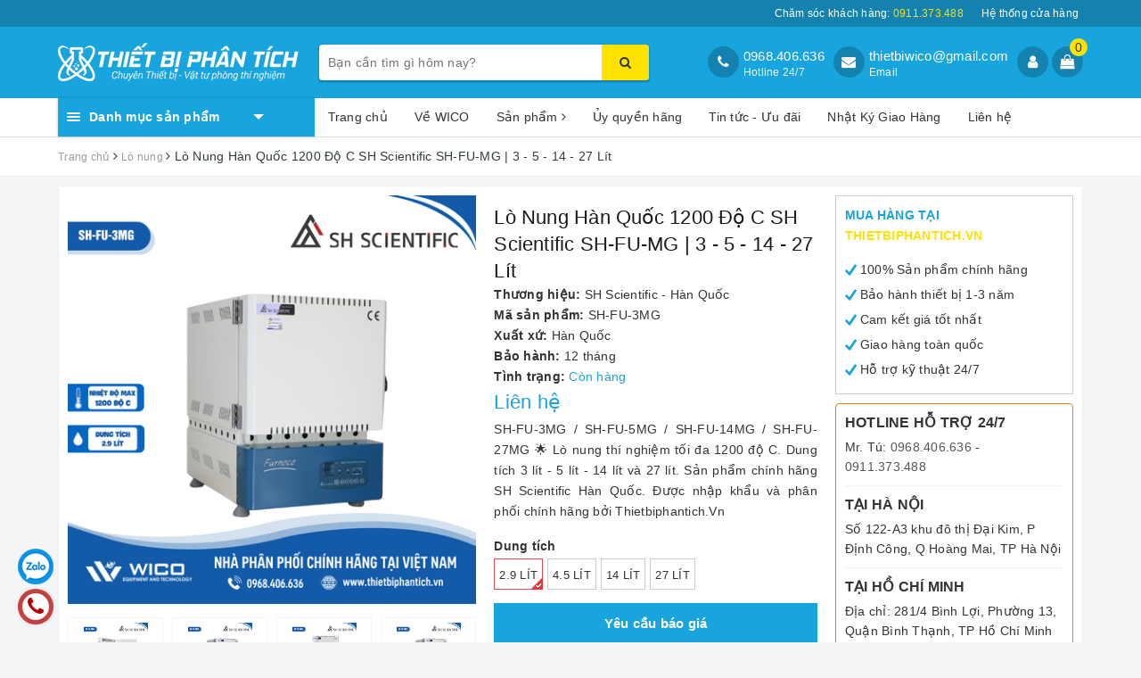

--- FILE ---
content_type: text/html; charset=utf-8
request_url: https://thietbiphantich.vn/lo-nung-sh-scientific-sh-fu-mg-series
body_size: 100353
content:
<!DOCTYPE html>
<html lang="vi">
	<head>
		<meta charset="UTF-8" />
		<meta name="viewport" content="width=device-width, initial-scale=1, maximum-scale=1">			
		<title>
			Lò Nung Hàn Quốc 1200 Độ C SH Scientific | 3 - 5 - 14 - 27 Lít
			
			
			 | Thiết Bị Phân Tích™			
		</title>
		
		<!-- ================= Page description ================== -->
		
		<meta name="description" content="SH-FU-3MG / SH-FU-5MG / SH-FU-14MG / SH-FU-27MG &#127775; L&#242; nung th&#237; nghiệm tối đa 1200 độ C. Dung t&#237;ch 3 l&#237;t - 5 l&#237;t - 14 l&#237;t v&#224; 27 l&#237;t. Sản phẩm ch&#237;nh h&#227;ng SH Scientific H&#224;n Quốc. Được nhập khẩu v&#224; ph&#226;n phối ch&#237;nh h&#227;ng bởi Thietbiphantich.Vn">
		
		<!-- ================= Meta ================== -->
		<meta name="keywords" content="Lò Nung Hàn Quốc 1200 Độ C SH Scientific SH-FU-MG | 3 - 5 - 14 - 27 Lít, Lò nung, baohanh_12 tháng, blog_tin-tuc, SH-FU-14MG, SH-FU-27MG, SH-FU-3MG, SH-FU-5MG, xuatxu_Hàn Quốc, Thiết Bị Phân Tích™, thietbiphantich.vn"/>		
		<link rel="canonical" href="https://thietbiphantich.vn/lo-nung-sh-scientific-sh-fu-mg-series"/>
		<link rel="dns-prefetch" href="https://thietbiphantich.vn">
		<link rel="dns-prefetch" href="//bizweb.dktcdn.net/">
		<link rel="dns-prefetch" href="//www.google-analytics.com/">
		<link rel="dns-prefetch" href="//www.googletagmanager.com/">
		<meta name='revisit-after' content='1 days' />
		<meta name="robots" content="noodp,index,follow" />
		<!-- ================= Favicon ================== -->
		
		<link rel="icon" href="//bizweb.dktcdn.net/100/415/687/themes/804437/assets/favicon.png?1738637869967" type="image/x-icon" />
		
		<!-- Facebook Open Graph meta tags -->
		
<meta property="og:type" content="product">
<meta property="og:title" content="Lò Nung Hàn Quốc 1200 Độ C SH Scientific SH-FU-MG | 3 - 5 - 14 - 27 Lít">

<meta property="og:image" content="http://bizweb.dktcdn.net/thumb/grande/100/415/687/products/sh-fu-5mg-2.png?v=1709960145197">
<meta property="og:image:secure_url" content="https://bizweb.dktcdn.net/thumb/grande/100/415/687/products/sh-fu-5mg-2.png?v=1709960145197">
<meta property="og:image:alt" content="Lò Nung Hàn Quốc 1200 Độ C SH Scientific SH-FU-MG | 3 - 5 - 14 - 27 Lít">

<meta property="og:image" content="http://bizweb.dktcdn.net/thumb/grande/100/415/687/products/sh-fu-5mg-3.png?v=1709960145197">
<meta property="og:image:secure_url" content="https://bizweb.dktcdn.net/thumb/grande/100/415/687/products/sh-fu-5mg-3.png?v=1709960145197">
<meta property="og:image:alt" content="Lò Nung Hàn Quốc 1200 Độ C SH Scientific SH-FU-MG | 3 - 5 - 14 - 27 Lít">

<meta property="og:image" content="http://bizweb.dktcdn.net/thumb/grande/100/415/687/products/sh-fu-5mg.png?v=1709960145197">
<meta property="og:image:secure_url" content="https://bizweb.dktcdn.net/thumb/grande/100/415/687/products/sh-fu-5mg.png?v=1709960145197">
<meta property="og:image:alt" content="Lò Nung Hàn Quốc 1200 Độ C SH Scientific SH-FU-MG | 3 - 5 - 14 - 27 Lít">

<meta property="og:price:amount" content="0">
<meta property="og:price:currency" content="VND">

	<meta property="og:description" content="SH-FU-3MG / SH-FU-5MG / SH-FU-14MG / SH-FU-27MG 🌟 Lò nung thí nghiệm tối đa 1200 độ C. Dung tích 3 lít - 5 lít - 14 lít và 27 lít. Sản phẩm chính hãng SH Scientific Hàn Quốc. Được nhập khẩu và phân phối chính hãng bởi Thietbiphantich.Vn">
	<meta property="og:url" content="https://thietbiphantich.vn/lo-nung-sh-scientific-sh-fu-mg-series">
	<meta property="og:site_name" content="Thiết Bị Phân Tích™">		
		<link rel="preload" as="style" type="text/css" href="//bizweb.dktcdn.net/100/415/687/themes/804437/assets/bootstrap.scss.css?1738637869967" onload="this.rel='stylesheet'" />
		<link href="//bizweb.dktcdn.net/100/415/687/themes/804437/assets/bootstrap.scss.css?1738637869967" rel="stylesheet" type="text/css" media="all" />
		<link rel="preload" as="style" type="text/css" href="//bizweb.dktcdn.net/100/415/687/themes/804437/assets/base.scss.css?1738637869967" onload="this.rel='stylesheet'" />							
		<link href="//bizweb.dktcdn.net/100/415/687/themes/804437/assets/base.scss.css?1738637869967" rel="stylesheet" type="text/css" media="all" />		
		<link rel="preload" as="style" type="text/css" href="//bizweb.dktcdn.net/100/415/687/themes/804437/assets/ant-dien-may.scss.css?1738637869967" onload="this.rel='stylesheet'" />
		<link href="//bizweb.dktcdn.net/100/415/687/themes/804437/assets/ant-dien-may.scss.css?1738637869967" rel="stylesheet" type="text/css" media="all" />
		
		<script>
/*! jQuery v2.2.3 | (c) jQuery Foundation | jquery.org/license */ 
!function(a,b){"object"==typeof module&&"object"==typeof module.exports?module.exports=a.document?b(a,!0):function(a){if(!a.document)throw new Error("jQuery requires a window with a document");return b(a)}:b(a)}("undefined"!=typeof window?window:this,function(a,b){var c=[],d=a.document,e=c.slice,f=c.concat,g=c.push,h=c.indexOf,i={},j=i.toString,k=i.hasOwnProperty,l={},m="2.2.3",n=function(a,b){return new n.fn.init(a,b)},o=/^[\s\uFEFF\xA0]+|[\s\uFEFF\xA0]+$/g,p=/^-ms-/,q=/-([\da-z])/gi,r=function(a,b){return b.toUpperCase()};n.fn=n.prototype={jquery:m,constructor:n,selector:"",length:0,toArray:function(){return e.call(this)},get:function(a){return null!=a?0>a?this[a+this.length]:this[a]:e.call(this)},pushStack:function(a){var b=n.merge(this.constructor(),a);return b.prevObject=this,b.context=this.context,b},each:function(a){return n.each(this,a)},map:function(a){return this.pushStack(n.map(this,function(b,c){return a.call(b,c,b)}))},slice:function(){return this.pushStack(e.apply(this,arguments))},first:function(){return this.eq(0)},last:function(){return this.eq(-1)},eq:function(a){var b=this.length,c=+a+(0>a?b:0);return this.pushStack(c>=0&&b>c?[this[c]]:[])},end:function(){return this.prevObject||this.constructor()},push:g,sort:c.sort,splice:c.splice},n.extend=n.fn.extend=function(){var a,b,c,d,e,f,g=arguments[0]||{},h=1,i=arguments.length,j=!1;for("boolean"==typeof g&&(j=g,g=arguments[h]||{},h++),"object"==typeof g||n.isFunction(g)||(g={}),h===i&&(g=this,h--);i>h;h++)if(null!=(a=arguments[h]))for(b in a)c=g[b],d=a[b],g!==d&&(j&&d&&(n.isPlainObject(d)||(e=n.isArray(d)))?(e?(e=!1,f=c&&n.isArray(c)?c:[]):f=c&&n.isPlainObject(c)?c:{},g[b]=n.extend(j,f,d)):void 0!==d&&(g[b]=d));return g},n.extend({expando:"jQuery"+(m+Math.random()).replace(/\D/g,""),isReady:!0,error:function(a){throw new Error(a)},noop:function(){},isFunction:function(a){return"function"===n.type(a)},isArray:Array.isArray,isWindow:function(a){return null!=a&&a===a.window},isNumeric:function(a){var b=a&&a.toString();return!n.isArray(a)&&b-parseFloat(b)+1>=0},isPlainObject:function(a){var b;if("object"!==n.type(a)||a.nodeType||n.isWindow(a))return!1;if(a.constructor&&!k.call(a,"constructor")&&!k.call(a.constructor.prototype||{},"isPrototypeOf"))return!1;for(b in a);return void 0===b||k.call(a,b)},isEmptyObject:function(a){var b;for(b in a)return!1;return!0},type:function(a){return null==a?a+"":"object"==typeof a||"function"==typeof a?i[j.call(a)]||"object":typeof a},globalEval:function(a){var b,c=eval;a=n.trim(a),a&&(1===a.indexOf("use strict")?(b=d.createElement("script"),b.text=a,d.head.appendChild(b).parentNode.removeChild(b)):c(a))},camelCase:function(a){return a.replace(p,"ms-").replace(q,r)},nodeName:function(a,b){return a.nodeName&&a.nodeName.toLowerCase()===b.toLowerCase()},each:function(a,b){var c,d=0;if(s(a)){for(c=a.length;c>d;d++)if(b.call(a[d],d,a[d])===!1)break}else for(d in a)if(b.call(a[d],d,a[d])===!1)break;return a},trim:function(a){return null==a?"":(a+"").replace(o,"")},makeArray:function(a,b){var c=b||[];return null!=a&&(s(Object(a))?n.merge(c,"string"==typeof a?[a]:a):g.call(c,a)),c},inArray:function(a,b,c){return null==b?-1:h.call(b,a,c)},merge:function(a,b){for(var c=+b.length,d=0,e=a.length;c>d;d++)a[e++]=b[d];return a.length=e,a},grep:function(a,b,c){for(var d,e=[],f=0,g=a.length,h=!c;g>f;f++)d=!b(a[f],f),d!==h&&e.push(a[f]);return e},map:function(a,b,c){var d,e,g=0,h=[];if(s(a))for(d=a.length;d>g;g++)e=b(a[g],g,c),null!=e&&h.push(e);else for(g in a)e=b(a[g],g,c),null!=e&&h.push(e);return f.apply([],h)},guid:1,proxy:function(a,b){var c,d,f;return"string"==typeof b&&(c=a[b],b=a,a=c),n.isFunction(a)?(d=e.call(arguments,2),f=function(){return a.apply(b||this,d.concat(e.call(arguments)))},f.guid=a.guid=a.guid||n.guid++,f):void 0},now:Date.now,support:l}),"function"==typeof Symbol&&(n.fn[Symbol.iterator]=c[Symbol.iterator]),n.each("Boolean Number String Function Array Date RegExp Object Error Symbol".split(" "),function(a,b){i["[object "+b+"]"]=b.toLowerCase()});function s(a){var b=!!a&&"length"in a&&a.length,c=n.type(a);return"function"===c||n.isWindow(a)?!1:"array"===c||0===b||"number"==typeof b&&b>0&&b-1 in a}var t=function(a){var b,c,d,e,f,g,h,i,j,k,l,m,n,o,p,q,r,s,t,u="sizzle"+1*new Date,v=a.document,w=0,x=0,y=ga(),z=ga(),A=ga(),B=function(a,b){return a===b&&(l=!0),0},C=1<<31,D={}.hasOwnProperty,E=[],F=E.pop,G=E.push,H=E.push,I=E.slice,J=function(a,b){for(var c=0,d=a.length;d>c;c++)if(a[c]===b)return c;return-1},K="checked|selected|async|autofocus|autoplay|controls|defer|disabled|hidden|ismap|loop|multiple|open|readonly|required|scoped",L="[\\x20\\t\\r\\n\\f]",M="(?:\\\\.|[\\w-]|[^\\x00-\\xa0])+",N="\\["+L+"*("+M+")(?:"+L+"*([*^$|!~]?=)"+L+"*(?:'((?:\\\\.|[^\\\\'])*)'|\"((?:\\\\.|[^\\\\\"])*)\"|("+M+"))|)"+L+"*\\]",O=":("+M+")(?:\\((('((?:\\\\.|[^\\\\'])*)'|\"((?:\\\\.|[^\\\\\"])*)\")|((?:\\\\.|[^\\\\()[\\]]|"+N+")*)|.*)\\)|)",P=new RegExp(L+"+","g"),Q=new RegExp("^"+L+"+|((?:^|[^\\\\])(?:\\\\.)*)"+L+"+$","g"),R=new RegExp("^"+L+"*,"+L+"*"),S=new RegExp("^"+L+"*([>+~]|"+L+")"+L+"*"),T=new RegExp("="+L+"*([^\\]'\"]*?)"+L+"*\\]","g"),U=new RegExp(O),V=new RegExp("^"+M+"$"),W={ID:new RegExp("^#("+M+")"),CLASS:new RegExp("^\\.("+M+")"),TAG:new RegExp("^("+M+"|[*])"),ATTR:new RegExp("^"+N),PSEUDO:new RegExp("^"+O),CHILD:new RegExp("^:(only|first|last|nth|nth-last)-(child|of-type)(?:\\("+L+"*(even|odd|(([+-]|)(\\d*)n|)"+L+"*(?:([+-]|)"+L+"*(\\d+)|))"+L+"*\\)|)","i"),bool:new RegExp("^(?:"+K+")$","i"),needsContext:new RegExp("^"+L+"*[>+~]|:(even|odd|eq|gt|lt|nth|first|last)(?:\\("+L+"*((?:-\\d)?\\d*)"+L+"*\\)|)(?=[^-]|$)","i")},X=/^(?:input|select|textarea|button)$/i,Y=/^h\d$/i,Z=/^[^{]+\{\s*\[native \w/,$=/^(?:#([\w-]+)|(\w+)|\.([\w-]+))$/,_=/[+~]/,aa=/'|\\/g,ba=new RegExp("\\\\([\\da-f]{1,6}"+L+"?|("+L+")|.)","ig"),ca=function(a,b,c){var d="0x"+b-65536;return d!==d||c?b:0>d?String.fromCharCode(d+65536):String.fromCharCode(d>>10|55296,1023&d|56320)},da=function(){m()};try{H.apply(E=I.call(v.childNodes),v.childNodes),E[v.childNodes.length].nodeType}catch(ea){H={apply:E.length?function(a,b){G.apply(a,I.call(b))}:function(a,b){var c=a.length,d=0;while(a[c++]=b[d++]);a.length=c-1}}}function fa(a,b,d,e){var f,h,j,k,l,o,r,s,w=b&&b.ownerDocument,x=b?b.nodeType:9;if(d=d||[],"string"!=typeof a||!a||1!==x&&9!==x&&11!==x)return d;if(!e&&((b?b.ownerDocument||b:v)!==n&&m(b),b=b||n,p)){if(11!==x&&(o=$.exec(a)))if(f=o[1]){if(9===x){if(!(j=b.getElementById(f)))return d;if(j.id===f)return d.push(j),d}else if(w&&(j=w.getElementById(f))&&t(b,j)&&j.id===f)return d.push(j),d}else{if(o[2])return H.apply(d,b.getElementsByTagName(a)),d;if((f=o[3])&&c.getElementsByClassName&&b.getElementsByClassName)return H.apply(d,b.getElementsByClassName(f)),d}if(c.qsa&&!A[a+" "]&&(!q||!q.test(a))){if(1!==x)w=b,s=a;else if("object"!==b.nodeName.toLowerCase()){(k=b.getAttribute("id"))?k=k.replace(aa,"\\$&"):b.setAttribute("id",k=u),r=g(a),h=r.length,l=V.test(k)?"#"+k:"[id='"+k+"']";while(h--)r[h]=l+" "+qa(r[h]);s=r.join(","),w=_.test(a)&&oa(b.parentNode)||b}if(s)try{return H.apply(d,w.querySelectorAll(s)),d}catch(y){}finally{k===u&&b.removeAttribute("id")}}}return i(a.replace(Q,"$1"),b,d,e)}function ga(){var a=[];function b(c,e){return a.push(c+" ")>d.cacheLength&&delete b[a.shift()],b[c+" "]=e}return b}function ha(a){return a[u]=!0,a}function ia(a){var b=n.createElement("div");try{return!!a(b)}catch(c){return!1}finally{b.parentNode&&b.parentNode.removeChild(b),b=null}}function ja(a,b){var c=a.split("|"),e=c.length;while(e--)d.attrHandle[c[e]]=b}function ka(a,b){var c=b&&a,d=c&&1===a.nodeType&&1===b.nodeType&&(~b.sourceIndex||C)-(~a.sourceIndex||C);if(d)return d;if(c)while(c=c.nextSibling)if(c===b)return-1;return a?1:-1}function la(a){return function(b){var c=b.nodeName.toLowerCase();return"input"===c&&b.type===a}}function ma(a){return function(b){var c=b.nodeName.toLowerCase();return("input"===c||"button"===c)&&b.type===a}}function na(a){return ha(function(b){return b=+b,ha(function(c,d){var e,f=a([],c.length,b),g=f.length;while(g--)c[e=f[g]]&&(c[e]=!(d[e]=c[e]))})})}function oa(a){return a&&"undefined"!=typeof a.getElementsByTagName&&a}c=fa.support={},f=fa.isXML=function(a){var b=a&&(a.ownerDocument||a).documentElement;return b?"HTML"!==b.nodeName:!1},m=fa.setDocument=function(a){var b,e,g=a?a.ownerDocument||a:v;return g!==n&&9===g.nodeType&&g.documentElement?(n=g,o=n.documentElement,p=!f(n),(e=n.defaultView)&&e.top!==e&&(e.addEventListener?e.addEventListener("unload",da,!1):e.attachEvent&&e.attachEvent("onunload",da)),c.attributes=ia(function(a){return a.className="i",!a.getAttribute("className")}),c.getElementsByTagName=ia(function(a){return a.appendChild(n.createComment("")),!a.getElementsByTagName("*").length}),c.getElementsByClassName=Z.test(n.getElementsByClassName),c.getById=ia(function(a){return o.appendChild(a).id=u,!n.getElementsByName||!n.getElementsByName(u).length}),c.getById?(d.find.ID=function(a,b){if("undefined"!=typeof b.getElementById&&p){var c=b.getElementById(a);return c?[c]:[]}},d.filter.ID=function(a){var b=a.replace(ba,ca);return function(a){return a.getAttribute("id")===b}}):(delete d.find.ID,d.filter.ID=function(a){var b=a.replace(ba,ca);return function(a){var c="undefined"!=typeof a.getAttributeNode&&a.getAttributeNode("id");return c&&c.value===b}}),d.find.TAG=c.getElementsByTagName?function(a,b){return"undefined"!=typeof b.getElementsByTagName?b.getElementsByTagName(a):c.qsa?b.querySelectorAll(a):void 0}:function(a,b){var c,d=[],e=0,f=b.getElementsByTagName(a);if("*"===a){while(c=f[e++])1===c.nodeType&&d.push(c);return d}return f},d.find.CLASS=c.getElementsByClassName&&function(a,b){return"undefined"!=typeof b.getElementsByClassName&&p?b.getElementsByClassName(a):void 0},r=[],q=[],(c.qsa=Z.test(n.querySelectorAll))&&(ia(function(a){o.appendChild(a).innerHTML="<a id='"+u+"'></a><select id='"+u+"-\r\\' msallowcapture=''><option selected=''></option></select>",a.querySelectorAll("[msallowcapture^='']").length&&q.push("[*^$]="+L+"*(?:''|\"\")"),a.querySelectorAll("[selected]").length||q.push("\\["+L+"*(?:value|"+K+")"),a.querySelectorAll("[id~="+u+"-]").length||q.push("~="),a.querySelectorAll(":checked").length||q.push(":checked"),a.querySelectorAll("a#"+u+"+*").length||q.push(".#.+[+~]")}),ia(function(a){var b=n.createElement("input");b.setAttribute("type","hidden"),a.appendChild(b).setAttribute("name","D"),a.querySelectorAll("[name=d]").length&&q.push("name"+L+"*[*^$|!~]?="),a.querySelectorAll(":enabled").length||q.push(":enabled",":disabled"),a.querySelectorAll("*,:x"),q.push(",.*:")})),(c.matchesSelector=Z.test(s=o.matches||o.webkitMatchesSelector||o.mozMatchesSelector||o.oMatchesSelector||o.msMatchesSelector))&&ia(function(a){c.disconnectedMatch=s.call(a,"div"),s.call(a,"[s!='']:x"),r.push("!=",O)}),q=q.length&&new RegExp(q.join("|")),r=r.length&&new RegExp(r.join("|")),b=Z.test(o.compareDocumentPosition),t=b||Z.test(o.contains)?function(a,b){var c=9===a.nodeType?a.documentElement:a,d=b&&b.parentNode;return a===d||!(!d||1!==d.nodeType||!(c.contains?c.contains(d):a.compareDocumentPosition&&16&a.compareDocumentPosition(d)))}:function(a,b){if(b)while(b=b.parentNode)if(b===a)return!0;return!1},B=b?function(a,b){if(a===b)return l=!0,0;var d=!a.compareDocumentPosition-!b.compareDocumentPosition;return d?d:(d=(a.ownerDocument||a)===(b.ownerDocument||b)?a.compareDocumentPosition(b):1,1&d||!c.sortDetached&&b.compareDocumentPosition(a)===d?a===n||a.ownerDocument===v&&t(v,a)?-1:b===n||b.ownerDocument===v&&t(v,b)?1:k?J(k,a)-J(k,b):0:4&d?-1:1)}:function(a,b){if(a===b)return l=!0,0;var c,d=0,e=a.parentNode,f=b.parentNode,g=[a],h=[b];if(!e||!f)return a===n?-1:b===n?1:e?-1:f?1:k?J(k,a)-J(k,b):0;if(e===f)return ka(a,b);c=a;while(c=c.parentNode)g.unshift(c);c=b;while(c=c.parentNode)h.unshift(c);while(g[d]===h[d])d++;return d?ka(g[d],h[d]):g[d]===v?-1:h[d]===v?1:0},n):n},fa.matches=function(a,b){return fa(a,null,null,b)},fa.matchesSelector=function(a,b){if((a.ownerDocument||a)!==n&&m(a),b=b.replace(T,"='$1']"),c.matchesSelector&&p&&!A[b+" "]&&(!r||!r.test(b))&&(!q||!q.test(b)))try{var d=s.call(a,b);if(d||c.disconnectedMatch||a.document&&11!==a.document.nodeType)return d}catch(e){}return fa(b,n,null,[a]).length>0},fa.contains=function(a,b){return(a.ownerDocument||a)!==n&&m(a),t(a,b)},fa.attr=function(a,b){(a.ownerDocument||a)!==n&&m(a);var e=d.attrHandle[b.toLowerCase()],f=e&&D.call(d.attrHandle,b.toLowerCase())?e(a,b,!p):void 0;return void 0!==f?f:c.attributes||!p?a.getAttribute(b):(f=a.getAttributeNode(b))&&f.specified?f.value:null},fa.error=function(a){throw new Error("Syntax error, unrecognized expression: "+a)},fa.uniqueSort=function(a){var b,d=[],e=0,f=0;if(l=!c.detectDuplicates,k=!c.sortStable&&a.slice(0),a.sort(B),l){while(b=a[f++])b===a[f]&&(e=d.push(f));while(e--)a.splice(d[e],1)}return k=null,a},e=fa.getText=function(a){var b,c="",d=0,f=a.nodeType;if(f){if(1===f||9===f||11===f){if("string"==typeof a.textContent)return a.textContent;for(a=a.firstChild;a;a=a.nextSibling)c+=e(a)}else if(3===f||4===f)return a.nodeValue}else while(b=a[d++])c+=e(b);return c},d=fa.selectors={cacheLength:50,createPseudo:ha,match:W,attrHandle:{},find:{},relative:{">":{dir:"parentNode",first:!0}," ":{dir:"parentNode"},"+":{dir:"previousSibling",first:!0},"~":{dir:"previousSibling"}},preFilter:{ATTR:function(a){return a[1]=a[1].replace(ba,ca),a[3]=(a[3]||a[4]||a[5]||"").replace(ba,ca),"~="===a[2]&&(a[3]=" "+a[3]+" "),a.slice(0,4)},CHILD:function(a){return a[1]=a[1].toLowerCase(),"nth"===a[1].slice(0,3)?(a[3]||fa.error(a[0]),a[4]=+(a[4]?a[5]+(a[6]||1):2*("even"===a[3]||"odd"===a[3])),a[5]=+(a[7]+a[8]||"odd"===a[3])):a[3]&&fa.error(a[0]),a},PSEUDO:function(a){var b,c=!a[6]&&a[2];return W.CHILD.test(a[0])?null:(a[3]?a[2]=a[4]||a[5]||"":c&&U.test(c)&&(b=g(c,!0))&&(b=c.indexOf(")",c.length-b)-c.length)&&(a[0]=a[0].slice(0,b),a[2]=c.slice(0,b)),a.slice(0,3))}},filter:{TAG:function(a){var b=a.replace(ba,ca).toLowerCase();return"*"===a?function(){return!0}:function(a){return a.nodeName&&a.nodeName.toLowerCase()===b}},CLASS:function(a){var b=y[a+" "];return b||(b=new RegExp("(^|"+L+")"+a+"("+L+"|$)"))&&y(a,function(a){return b.test("string"==typeof a.className&&a.className||"undefined"!=typeof a.getAttribute&&a.getAttribute("class")||"")})},ATTR:function(a,b,c){return function(d){var e=fa.attr(d,a);return null==e?"!="===b:b?(e+="","="===b?e===c:"!="===b?e!==c:"^="===b?c&&0===e.indexOf(c):"*="===b?c&&e.indexOf(c)>-1:"$="===b?c&&e.slice(-c.length)===c:"~="===b?(" "+e.replace(P," ")+" ").indexOf(c)>-1:"|="===b?e===c||e.slice(0,c.length+1)===c+"-":!1):!0}},CHILD:function(a,b,c,d,e){var f="nth"!==a.slice(0,3),g="last"!==a.slice(-4),h="of-type"===b;return 1===d&&0===e?function(a){return!!a.parentNode}:function(b,c,i){var j,k,l,m,n,o,p=f!==g?"nextSibling":"previousSibling",q=b.parentNode,r=h&&b.nodeName.toLowerCase(),s=!i&&!h,t=!1;if(q){if(f){while(p){m=b;while(m=m[p])if(h?m.nodeName.toLowerCase()===r:1===m.nodeType)return!1;o=p="only"===a&&!o&&"nextSibling"}return!0}if(o=[g?q.firstChild:q.lastChild],g&&s){m=q,l=m[u]||(m[u]={}),k=l[m.uniqueID]||(l[m.uniqueID]={}),j=k[a]||[],n=j[0]===w&&j[1],t=n&&j[2],m=n&&q.childNodes[n];while(m=++n&&m&&m[p]||(t=n=0)||o.pop())if(1===m.nodeType&&++t&&m===b){k[a]=[w,n,t];break}}else if(s&&(m=b,l=m[u]||(m[u]={}),k=l[m.uniqueID]||(l[m.uniqueID]={}),j=k[a]||[],n=j[0]===w&&j[1],t=n),t===!1)while(m=++n&&m&&m[p]||(t=n=0)||o.pop())if((h?m.nodeName.toLowerCase()===r:1===m.nodeType)&&++t&&(s&&(l=m[u]||(m[u]={}),k=l[m.uniqueID]||(l[m.uniqueID]={}),k[a]=[w,t]),m===b))break;return t-=e,t===d||t%d===0&&t/d>=0}}},PSEUDO:function(a,b){var c,e=d.pseudos[a]||d.setFilters[a.toLowerCase()]||fa.error("unsupported pseudo: "+a);return e[u]?e(b):e.length>1?(c=[a,a,"",b],d.setFilters.hasOwnProperty(a.toLowerCase())?ha(function(a,c){var d,f=e(a,b),g=f.length;while(g--)d=J(a,f[g]),a[d]=!(c[d]=f[g])}):function(a){return e(a,0,c)}):e}},pseudos:{not:ha(function(a){var b=[],c=[],d=h(a.replace(Q,"$1"));return d[u]?ha(function(a,b,c,e){var f,g=d(a,null,e,[]),h=a.length;while(h--)(f=g[h])&&(a[h]=!(b[h]=f))}):function(a,e,f){return b[0]=a,d(b,null,f,c),b[0]=null,!c.pop()}}),has:ha(function(a){return function(b){return fa(a,b).length>0}}),contains:ha(function(a){return a=a.replace(ba,ca),function(b){return(b.textContent||b.innerText||e(b)).indexOf(a)>-1}}),lang:ha(function(a){return V.test(a||"")||fa.error("unsupported lang: "+a),a=a.replace(ba,ca).toLowerCase(),function(b){var c;do if(c=p?b.lang:b.getAttribute("xml:lang")||b.getAttribute("lang"))return c=c.toLowerCase(),c===a||0===c.indexOf(a+"-");while((b=b.parentNode)&&1===b.nodeType);return!1}}),target:function(b){var c=a.location&&a.location.hash;return c&&c.slice(1)===b.id},root:function(a){return a===o},focus:function(a){return a===n.activeElement&&(!n.hasFocus||n.hasFocus())&&!!(a.type||a.href||~a.tabIndex)},enabled:function(a){return a.disabled===!1},disabled:function(a){return a.disabled===!0},checked:function(a){var b=a.nodeName.toLowerCase();return"input"===b&&!!a.checked||"option"===b&&!!a.selected},selected:function(a){return a.parentNode&&a.parentNode.selectedIndex,a.selected===!0},empty:function(a){for(a=a.firstChild;a;a=a.nextSibling)if(a.nodeType<6)return!1;return!0},parent:function(a){return!d.pseudos.empty(a)},header:function(a){return Y.test(a.nodeName)},input:function(a){return X.test(a.nodeName)},button:function(a){var b=a.nodeName.toLowerCase();return"input"===b&&"button"===a.type||"button"===b},text:function(a){var b;return"input"===a.nodeName.toLowerCase()&&"text"===a.type&&(null==(b=a.getAttribute("type"))||"text"===b.toLowerCase())},first:na(function(){return[0]}),last:na(function(a,b){return[b-1]}),eq:na(function(a,b,c){return[0>c?c+b:c]}),even:na(function(a,b){for(var c=0;b>c;c+=2)a.push(c);return a}),odd:na(function(a,b){for(var c=1;b>c;c+=2)a.push(c);return a}),lt:na(function(a,b,c){for(var d=0>c?c+b:c;--d>=0;)a.push(d);return a}),gt:na(function(a,b,c){for(var d=0>c?c+b:c;++d<b;)a.push(d);return a})}},d.pseudos.nth=d.pseudos.eq;for(b in{radio:!0,checkbox:!0,file:!0,password:!0,image:!0})d.pseudos[b]=la(b);for(b in{submit:!0,reset:!0})d.pseudos[b]=ma(b);function pa(){}pa.prototype=d.filters=d.pseudos,d.setFilters=new pa,g=fa.tokenize=function(a,b){var c,e,f,g,h,i,j,k=z[a+" "];if(k)return b?0:k.slice(0);h=a,i=[],j=d.preFilter;while(h){c&&!(e=R.exec(h))||(e&&(h=h.slice(e[0].length)||h),i.push(f=[])),c=!1,(e=S.exec(h))&&(c=e.shift(),f.push({value:c,type:e[0].replace(Q," ")}),h=h.slice(c.length));for(g in d.filter)!(e=W[g].exec(h))||j[g]&&!(e=j[g](e))||(c=e.shift(),f.push({value:c,type:g,matches:e}),h=h.slice(c.length));if(!c)break}return b?h.length:h?fa.error(a):z(a,i).slice(0)};function qa(a){for(var b=0,c=a.length,d="";c>b;b++)d+=a[b].value;return d}function ra(a,b,c){var d=b.dir,e=c&&"parentNode"===d,f=x++;return b.first?function(b,c,f){while(b=b[d])if(1===b.nodeType||e)return a(b,c,f)}:function(b,c,g){var h,i,j,k=[w,f];if(g){while(b=b[d])if((1===b.nodeType||e)&&a(b,c,g))return!0}else while(b=b[d])if(1===b.nodeType||e){if(j=b[u]||(b[u]={}),i=j[b.uniqueID]||(j[b.uniqueID]={}),(h=i[d])&&h[0]===w&&h[1]===f)return k[2]=h[2];if(i[d]=k,k[2]=a(b,c,g))return!0}}}function sa(a){return a.length>1?function(b,c,d){var e=a.length;while(e--)if(!a[e](b,c,d))return!1;return!0}:a[0]}function ta(a,b,c){for(var d=0,e=b.length;e>d;d++)fa(a,b[d],c);return c}function ua(a,b,c,d,e){for(var f,g=[],h=0,i=a.length,j=null!=b;i>h;h++)(f=a[h])&&(c&&!c(f,d,e)||(g.push(f),j&&b.push(h)));return g}function va(a,b,c,d,e,f){return d&&!d[u]&&(d=va(d)),e&&!e[u]&&(e=va(e,f)),ha(function(f,g,h,i){var j,k,l,m=[],n=[],o=g.length,p=f||ta(b||"*",h.nodeType?[h]:h,[]),q=!a||!f&&b?p:ua(p,m,a,h,i),r=c?e||(f?a:o||d)?[]:g:q;if(c&&c(q,r,h,i),d){j=ua(r,n),d(j,[],h,i),k=j.length;while(k--)(l=j[k])&&(r[n[k]]=!(q[n[k]]=l))}if(f){if(e||a){if(e){j=[],k=r.length;while(k--)(l=r[k])&&j.push(q[k]=l);e(null,r=[],j,i)}k=r.length;while(k--)(l=r[k])&&(j=e?J(f,l):m[k])>-1&&(f[j]=!(g[j]=l))}}else r=ua(r===g?r.splice(o,r.length):r),e?e(null,g,r,i):H.apply(g,r)})}function wa(a){for(var b,c,e,f=a.length,g=d.relative[a[0].type],h=g||d.relative[" "],i=g?1:0,k=ra(function(a){return a===b},h,!0),l=ra(function(a){return J(b,a)>-1},h,!0),m=[function(a,c,d){var e=!g&&(d||c!==j)||((b=c).nodeType?k(a,c,d):l(a,c,d));return b=null,e}];f>i;i++)if(c=d.relative[a[i].type])m=[ra(sa(m),c)];else{if(c=d.filter[a[i].type].apply(null,a[i].matches),c[u]){for(e=++i;f>e;e++)if(d.relative[a[e].type])break;return va(i>1&&sa(m),i>1&&qa(a.slice(0,i-1).concat({value:" "===a[i-2].type?"*":""})).replace(Q,"$1"),c,e>i&&wa(a.slice(i,e)),f>e&&wa(a=a.slice(e)),f>e&&qa(a))}m.push(c)}return sa(m)}function xa(a,b){var c=b.length>0,e=a.length>0,f=function(f,g,h,i,k){var l,o,q,r=0,s="0",t=f&&[],u=[],v=j,x=f||e&&d.find.TAG("*",k),y=w+=null==v?1:Math.random()||.1,z=x.length;for(k&&(j=g===n||g||k);s!==z&&null!=(l=x[s]);s++){if(e&&l){o=0,g||l.ownerDocument===n||(m(l),h=!p);while(q=a[o++])if(q(l,g||n,h)){i.push(l);break}k&&(w=y)}c&&((l=!q&&l)&&r--,f&&t.push(l))}if(r+=s,c&&s!==r){o=0;while(q=b[o++])q(t,u,g,h);if(f){if(r>0)while(s--)t[s]||u[s]||(u[s]=F.call(i));u=ua(u)}H.apply(i,u),k&&!f&&u.length>0&&r+b.length>1&&fa.uniqueSort(i)}return k&&(w=y,j=v),t};return c?ha(f):f}return h=fa.compile=function(a,b){var c,d=[],e=[],f=A[a+" "];if(!f){b||(b=g(a)),c=b.length;while(c--)f=wa(b[c]),f[u]?d.push(f):e.push(f);f=A(a,xa(e,d)),f.selector=a}return f},i=fa.select=function(a,b,e,f){var i,j,k,l,m,n="function"==typeof a&&a,o=!f&&g(a=n.selector||a);if(e=e||[],1===o.length){if(j=o[0]=o[0].slice(0),j.length>2&&"ID"===(k=j[0]).type&&c.getById&&9===b.nodeType&&p&&d.relative[j[1].type]){if(b=(d.find.ID(k.matches[0].replace(ba,ca),b)||[])[0],!b)return e;n&&(b=b.parentNode),a=a.slice(j.shift().value.length)}i=W.needsContext.test(a)?0:j.length;while(i--){if(k=j[i],d.relative[l=k.type])break;if((m=d.find[l])&&(f=m(k.matches[0].replace(ba,ca),_.test(j[0].type)&&oa(b.parentNode)||b))){if(j.splice(i,1),a=f.length&&qa(j),!a)return H.apply(e,f),e;break}}}return(n||h(a,o))(f,b,!p,e,!b||_.test(a)&&oa(b.parentNode)||b),e},c.sortStable=u.split("").sort(B).join("")===u,c.detectDuplicates=!!l,m(),c.sortDetached=ia(function(a){return 1&a.compareDocumentPosition(n.createElement("div"))}),ia(function(a){return a.innerHTML="<a href='#'></a>","#"===a.firstChild.getAttribute("href")})||ja("type|href|height|width",function(a,b,c){return c?void 0:a.getAttribute(b,"type"===b.toLowerCase()?1:2)}),c.attributes&&ia(function(a){return a.innerHTML="<input/>",a.firstChild.setAttribute("value",""),""===a.firstChild.getAttribute("value")})||ja("value",function(a,b,c){return c||"input"!==a.nodeName.toLowerCase()?void 0:a.defaultValue}),ia(function(a){return null==a.getAttribute("disabled")})||ja(K,function(a,b,c){var d;return c?void 0:a[b]===!0?b.toLowerCase():(d=a.getAttributeNode(b))&&d.specified?d.value:null}),fa}(a);n.find=t,n.expr=t.selectors,n.expr[":"]=n.expr.pseudos,n.uniqueSort=n.unique=t.uniqueSort,n.text=t.getText,n.isXMLDoc=t.isXML,n.contains=t.contains;var u=function(a,b,c){var d=[],e=void 0!==c;while((a=a[b])&&9!==a.nodeType)if(1===a.nodeType){if(e&&n(a).is(c))break;d.push(a)}return d},v=function(a,b){for(var c=[];a;a=a.nextSibling)1===a.nodeType&&a!==b&&c.push(a);return c},w=n.expr.match.needsContext,x=/^<([\w-]+)\s*\/?>(?:<\/\1>|)$/,y=/^.[^:#\[\.,]*$/;function z(a,b,c){if(n.isFunction(b))return n.grep(a,function(a,d){return!!b.call(a,d,a)!==c});if(b.nodeType)return n.grep(a,function(a){return a===b!==c});if("string"==typeof b){if(y.test(b))return n.filter(b,a,c);b=n.filter(b,a)}return n.grep(a,function(a){return h.call(b,a)>-1!==c})}n.filter=function(a,b,c){var d=b[0];return c&&(a=":not("+a+")"),1===b.length&&1===d.nodeType?n.find.matchesSelector(d,a)?[d]:[]:n.find.matches(a,n.grep(b,function(a){return 1===a.nodeType}))},n.fn.extend({find:function(a){var b,c=this.length,d=[],e=this;if("string"!=typeof a)return this.pushStack(n(a).filter(function(){for(b=0;c>b;b++)if(n.contains(e[b],this))return!0}));for(b=0;c>b;b++)n.find(a,e[b],d);return d=this.pushStack(c>1?n.unique(d):d),d.selector=this.selector?this.selector+" "+a:a,d},filter:function(a){return this.pushStack(z(this,a||[],!1))},not:function(a){return this.pushStack(z(this,a||[],!0))},is:function(a){return!!z(this,"string"==typeof a&&w.test(a)?n(a):a||[],!1).length}});var A,B=/^(?:\s*(<[\w\W]+>)[^>]*|#([\w-]*))$/,C=n.fn.init=function(a,b,c){var e,f;if(!a)return this;if(c=c||A,"string"==typeof a){if(e="<"===a[0]&&">"===a[a.length-1]&&a.length>=3?[null,a,null]:B.exec(a),!e||!e[1]&&b)return!b||b.jquery?(b||c).find(a):this.constructor(b).find(a);if(e[1]){if(b=b instanceof n?b[0]:b,n.merge(this,n.parseHTML(e[1],b&&b.nodeType?b.ownerDocument||b:d,!0)),x.test(e[1])&&n.isPlainObject(b))for(e in b)n.isFunction(this[e])?this[e](b[e]):this.attr(e,b[e]);return this}return f=d.getElementById(e[2]),f&&f.parentNode&&(this.length=1,this[0]=f),this.context=d,this.selector=a,this}return a.nodeType?(this.context=this[0]=a,this.length=1,this):n.isFunction(a)?void 0!==c.ready?c.ready(a):a(n):(void 0!==a.selector&&(this.selector=a.selector,this.context=a.context),n.makeArray(a,this))};C.prototype=n.fn,A=n(d);var D=/^(?:parents|prev(?:Until|All))/,E={children:!0,contents:!0,next:!0,prev:!0};n.fn.extend({has:function(a){var b=n(a,this),c=b.length;return this.filter(function(){for(var a=0;c>a;a++)if(n.contains(this,b[a]))return!0})},closest:function(a,b){for(var c,d=0,e=this.length,f=[],g=w.test(a)||"string"!=typeof a?n(a,b||this.context):0;e>d;d++)for(c=this[d];c&&c!==b;c=c.parentNode)if(c.nodeType<11&&(g?g.index(c)>-1:1===c.nodeType&&n.find.matchesSelector(c,a))){f.push(c);break}return this.pushStack(f.length>1?n.uniqueSort(f):f)},index:function(a){return a?"string"==typeof a?h.call(n(a),this[0]):h.call(this,a.jquery?a[0]:a):this[0]&&this[0].parentNode?this.first().prevAll().length:-1},add:function(a,b){return this.pushStack(n.uniqueSort(n.merge(this.get(),n(a,b))))},addBack:function(a){return this.add(null==a?this.prevObject:this.prevObject.filter(a))}});function F(a,b){while((a=a[b])&&1!==a.nodeType);return a}n.each({parent:function(a){var b=a.parentNode;return b&&11!==b.nodeType?b:null},parents:function(a){return u(a,"parentNode")},parentsUntil:function(a,b,c){return u(a,"parentNode",c)},next:function(a){return F(a,"nextSibling")},prev:function(a){return F(a,"previousSibling")},nextAll:function(a){return u(a,"nextSibling")},prevAll:function(a){return u(a,"previousSibling")},nextUntil:function(a,b,c){return u(a,"nextSibling",c)},prevUntil:function(a,b,c){return u(a,"previousSibling",c)},siblings:function(a){return v((a.parentNode||{}).firstChild,a)},children:function(a){return v(a.firstChild)},contents:function(a){return a.contentDocument||n.merge([],a.childNodes)}},function(a,b){n.fn[a]=function(c,d){var e=n.map(this,b,c);return"Until"!==a.slice(-5)&&(d=c),d&&"string"==typeof d&&(e=n.filter(d,e)),this.length>1&&(E[a]||n.uniqueSort(e),D.test(a)&&e.reverse()),this.pushStack(e)}});var G=/\S+/g;function H(a){var b={};return n.each(a.match(G)||[],function(a,c){b[c]=!0}),b}n.Callbacks=function(a){a="string"==typeof a?H(a):n.extend({},a);var b,c,d,e,f=[],g=[],h=-1,i=function(){for(e=a.once,d=b=!0;g.length;h=-1){c=g.shift();while(++h<f.length)f[h].apply(c[0],c[1])===!1&&a.stopOnFalse&&(h=f.length,c=!1)}a.memory||(c=!1),b=!1,e&&(f=c?[]:"")},j={add:function(){return f&&(c&&!b&&(h=f.length-1,g.push(c)),function d(b){n.each(b,function(b,c){n.isFunction(c)?a.unique&&j.has(c)||f.push(c):c&&c.length&&"string"!==n.type(c)&&d(c)})}(arguments),c&&!b&&i()),this},remove:function(){return n.each(arguments,function(a,b){var c;while((c=n.inArray(b,f,c))>-1)f.splice(c,1),h>=c&&h--}),this},has:function(a){return a?n.inArray(a,f)>-1:f.length>0},empty:function(){return f&&(f=[]),this},disable:function(){return e=g=[],f=c="",this},disabled:function(){return!f},lock:function(){return e=g=[],c||(f=c=""),this},locked:function(){return!!e},fireWith:function(a,c){return e||(c=c||[],c=[a,c.slice?c.slice():c],g.push(c),b||i()),this},fire:function(){return j.fireWith(this,arguments),this},fired:function(){return!!d}};return j},n.extend({Deferred:function(a){var b=[["resolve","done",n.Callbacks("once memory"),"resolved"],["reject","fail",n.Callbacks("once memory"),"rejected"],["notify","progress",n.Callbacks("memory")]],c="pending",d={state:function(){return c},always:function(){return e.done(arguments).fail(arguments),this},then:function(){var a=arguments;return n.Deferred(function(c){n.each(b,function(b,f){var g=n.isFunction(a[b])&&a[b];e[f[1]](function(){var a=g&&g.apply(this,arguments);a&&n.isFunction(a.promise)?a.promise().progress(c.notify).done(c.resolve).fail(c.reject):c[f[0]+"With"](this===d?c.promise():this,g?[a]:arguments)})}),a=null}).promise()},promise:function(a){return null!=a?n.extend(a,d):d}},e={};return d.pipe=d.then,n.each(b,function(a,f){var g=f[2],h=f[3];d[f[1]]=g.add,h&&g.add(function(){c=h},b[1^a][2].disable,b[2][2].lock),e[f[0]]=function(){return e[f[0]+"With"](this===e?d:this,arguments),this},e[f[0]+"With"]=g.fireWith}),d.promise(e),a&&a.call(e,e),e},when:function(a){var b=0,c=e.call(arguments),d=c.length,f=1!==d||a&&n.isFunction(a.promise)?d:0,g=1===f?a:n.Deferred(),h=function(a,b,c){return function(d){b[a]=this,c[a]=arguments.length>1?e.call(arguments):d,c===i?g.notifyWith(b,c):--f||g.resolveWith(b,c)}},i,j,k;if(d>1)for(i=new Array(d),j=new Array(d),k=new Array(d);d>b;b++)c[b]&&n.isFunction(c[b].promise)?c[b].promise().progress(h(b,j,i)).done(h(b,k,c)).fail(g.reject):--f;return f||g.resolveWith(k,c),g.promise()}});var I;n.fn.ready=function(a){return n.ready.promise().done(a),this},n.extend({isReady:!1,readyWait:1,holdReady:function(a){a?n.readyWait++:n.ready(!0)},ready:function(a){(a===!0?--n.readyWait:n.isReady)||(n.isReady=!0,a!==!0&&--n.readyWait>0||(I.resolveWith(d,[n]),n.fn.triggerHandler&&(n(d).triggerHandler("ready"),n(d).off("ready"))))}});function J(){d.removeEventListener("DOMContentLoaded",J),a.removeEventListener("load",J),n.ready()}n.ready.promise=function(b){return I||(I=n.Deferred(),"complete"===d.readyState||"loading"!==d.readyState&&!d.documentElement.doScroll?a.setTimeout(n.ready):(d.addEventListener("DOMContentLoaded",J),a.addEventListener("load",J))),I.promise(b)},n.ready.promise();var K=function(a,b,c,d,e,f,g){var h=0,i=a.length,j=null==c;if("object"===n.type(c)){e=!0;for(h in c)K(a,b,h,c[h],!0,f,g)}else if(void 0!==d&&(e=!0,n.isFunction(d)||(g=!0),j&&(g?(b.call(a,d),b=null):(j=b,b=function(a,b,c){return j.call(n(a),c)})),b))for(;i>h;h++)b(a[h],c,g?d:d.call(a[h],h,b(a[h],c)));return e?a:j?b.call(a):i?b(a[0],c):f},L=function(a){return 1===a.nodeType||9===a.nodeType||!+a.nodeType};function M(){this.expando=n.expando+M.uid++}M.uid=1,M.prototype={register:function(a,b){var c=b||{};return a.nodeType?a[this.expando]=c:Object.defineProperty(a,this.expando,{value:c,writable:!0,configurable:!0}),a[this.expando]},cache:function(a){if(!L(a))return{};var b=a[this.expando];return b||(b={},L(a)&&(a.nodeType?a[this.expando]=b:Object.defineProperty(a,this.expando,{value:b,configurable:!0}))),b},set:function(a,b,c){var d,e=this.cache(a);if("string"==typeof b)e[b]=c;else for(d in b)e[d]=b[d];return e},get:function(a,b){return void 0===b?this.cache(a):a[this.expando]&&a[this.expando][b]},access:function(a,b,c){var d;return void 0===b||b&&"string"==typeof b&&void 0===c?(d=this.get(a,b),void 0!==d?d:this.get(a,n.camelCase(b))):(this.set(a,b,c),void 0!==c?c:b)},remove:function(a,b){var c,d,e,f=a[this.expando];if(void 0!==f){if(void 0===b)this.register(a);else{n.isArray(b)?d=b.concat(b.map(n.camelCase)):(e=n.camelCase(b),b in f?d=[b,e]:(d=e,d=d in f?[d]:d.match(G)||[])),c=d.length;while(c--)delete f[d[c]]}(void 0===b||n.isEmptyObject(f))&&(a.nodeType?a[this.expando]=void 0:delete a[this.expando])}},hasData:function(a){var b=a[this.expando];return void 0!==b&&!n.isEmptyObject(b)}};var N=new M,O=new M,P=/^(?:\{[\w\W]*\}|\[[\w\W]*\])$/,Q=/[A-Z]/g;function R(a,b,c){var d;if(void 0===c&&1===a.nodeType)if(d="data-"+b.replace(Q,"-$&").toLowerCase(),c=a.getAttribute(d),"string"==typeof c){try{c="true"===c?!0:"false"===c?!1:"null"===c?null:+c+""===c?+c:P.test(c)?n.parseJSON(c):c;
}catch(e){}O.set(a,b,c)}else c=void 0;return c}n.extend({hasData:function(a){return O.hasData(a)||N.hasData(a)},data:function(a,b,c){return O.access(a,b,c)},removeData:function(a,b){O.remove(a,b)},_data:function(a,b,c){return N.access(a,b,c)},_removeData:function(a,b){N.remove(a,b)}}),n.fn.extend({data:function(a,b){var c,d,e,f=this[0],g=f&&f.attributes;if(void 0===a){if(this.length&&(e=O.get(f),1===f.nodeType&&!N.get(f,"hasDataAttrs"))){c=g.length;while(c--)g[c]&&(d=g[c].name,0===d.indexOf("data-")&&(d=n.camelCase(d.slice(5)),R(f,d,e[d])));N.set(f,"hasDataAttrs",!0)}return e}return"object"==typeof a?this.each(function(){O.set(this,a)}):K(this,function(b){var c,d;if(f&&void 0===b){if(c=O.get(f,a)||O.get(f,a.replace(Q,"-$&").toLowerCase()),void 0!==c)return c;if(d=n.camelCase(a),c=O.get(f,d),void 0!==c)return c;if(c=R(f,d,void 0),void 0!==c)return c}else d=n.camelCase(a),this.each(function(){var c=O.get(this,d);O.set(this,d,b),a.indexOf("-")>-1&&void 0!==c&&O.set(this,a,b)})},null,b,arguments.length>1,null,!0)},removeData:function(a){return this.each(function(){O.remove(this,a)})}}),n.extend({queue:function(a,b,c){var d;return a?(b=(b||"fx")+"queue",d=N.get(a,b),c&&(!d||n.isArray(c)?d=N.access(a,b,n.makeArray(c)):d.push(c)),d||[]):void 0},dequeue:function(a,b){b=b||"fx";var c=n.queue(a,b),d=c.length,e=c.shift(),f=n._queueHooks(a,b),g=function(){n.dequeue(a,b)};"inprogress"===e&&(e=c.shift(),d--),e&&("fx"===b&&c.unshift("inprogress"),delete f.stop,e.call(a,g,f)),!d&&f&&f.empty.fire()},_queueHooks:function(a,b){var c=b+"queueHooks";return N.get(a,c)||N.access(a,c,{empty:n.Callbacks("once memory").add(function(){N.remove(a,[b+"queue",c])})})}}),n.fn.extend({queue:function(a,b){var c=2;return"string"!=typeof a&&(b=a,a="fx",c--),arguments.length<c?n.queue(this[0],a):void 0===b?this:this.each(function(){var c=n.queue(this,a,b);n._queueHooks(this,a),"fx"===a&&"inprogress"!==c[0]&&n.dequeue(this,a)})},dequeue:function(a){return this.each(function(){n.dequeue(this,a)})},clearQueue:function(a){return this.queue(a||"fx",[])},promise:function(a,b){var c,d=1,e=n.Deferred(),f=this,g=this.length,h=function(){--d||e.resolveWith(f,[f])};"string"!=typeof a&&(b=a,a=void 0),a=a||"fx";while(g--)c=N.get(f[g],a+"queueHooks"),c&&c.empty&&(d++,c.empty.add(h));return h(),e.promise(b)}});var S=/[+-]?(?:\d*\.|)\d+(?:[eE][+-]?\d+|)/.source,T=new RegExp("^(?:([+-])=|)("+S+")([a-z%]*)$","i"),U=["Top","Right","Bottom","Left"],V=function(a,b){return a=b||a,"none"===n.css(a,"display")||!n.contains(a.ownerDocument,a)};function W(a,b,c,d){var e,f=1,g=20,h=d?function(){return d.cur()}:function(){return n.css(a,b,"")},i=h(),j=c&&c[3]||(n.cssNumber[b]?"":"px"),k=(n.cssNumber[b]||"px"!==j&&+i)&&T.exec(n.css(a,b));if(k&&k[3]!==j){j=j||k[3],c=c||[],k=+i||1;do f=f||".5",k/=f,n.style(a,b,k+j);while(f!==(f=h()/i)&&1!==f&&--g)}return c&&(k=+k||+i||0,e=c[1]?k+(c[1]+1)*c[2]:+c[2],d&&(d.unit=j,d.start=k,d.end=e)),e}var X=/^(?:checkbox|radio)$/i,Y=/<([\w:-]+)/,Z=/^$|\/(?:java|ecma)script/i,$={option:[1,"<select multiple='multiple'>","</select>"],thead:[1,"<table>","</table>"],col:[2,"<table><colgroup>","</colgroup></table>"],tr:[2,"<table><tbody>","</tbody></table>"],td:[3,"<table><tbody><tr>","</tr></tbody></table>"],_default:[0,"",""]};$.optgroup=$.option,$.tbody=$.tfoot=$.colgroup=$.caption=$.thead,$.th=$.td;function _(a,b){var c="undefined"!=typeof a.getElementsByTagName?a.getElementsByTagName(b||"*"):"undefined"!=typeof a.querySelectorAll?a.querySelectorAll(b||"*"):[];return void 0===b||b&&n.nodeName(a,b)?n.merge([a],c):c}function aa(a,b){for(var c=0,d=a.length;d>c;c++)N.set(a[c],"globalEval",!b||N.get(b[c],"globalEval"))}var ba=/<|&#?\w+;/;function ca(a,b,c,d,e){for(var f,g,h,i,j,k,l=b.createDocumentFragment(),m=[],o=0,p=a.length;p>o;o++)if(f=a[o],f||0===f)if("object"===n.type(f))n.merge(m,f.nodeType?[f]:f);else if(ba.test(f)){g=g||l.appendChild(b.createElement("div")),h=(Y.exec(f)||["",""])[1].toLowerCase(),i=$[h]||$._default,g.innerHTML=i[1]+n.htmlPrefilter(f)+i[2],k=i[0];while(k--)g=g.lastChild;n.merge(m,g.childNodes),g=l.firstChild,g.textContent=""}else m.push(b.createTextNode(f));l.textContent="",o=0;while(f=m[o++])if(d&&n.inArray(f,d)>-1)e&&e.push(f);else if(j=n.contains(f.ownerDocument,f),g=_(l.appendChild(f),"script"),j&&aa(g),c){k=0;while(f=g[k++])Z.test(f.type||"")&&c.push(f)}return l}!function(){var a=d.createDocumentFragment(),b=a.appendChild(d.createElement("div")),c=d.createElement("input");c.setAttribute("type","radio"),c.setAttribute("checked","checked"),c.setAttribute("name","t"),b.appendChild(c),l.checkClone=b.cloneNode(!0).cloneNode(!0).lastChild.checked,b.innerHTML="<textarea>x</textarea>",l.noCloneChecked=!!b.cloneNode(!0).lastChild.defaultValue}();var da=/^key/,ea=/^(?:mouse|pointer|contextmenu|drag|drop)|click/,fa=/^([^.]*)(?:\.(.+)|)/;function ga(){return!0}function ha(){return!1}function ia(){try{return d.activeElement}catch(a){}}function ja(a,b,c,d,e,f){var g,h;if("object"==typeof b){"string"!=typeof c&&(d=d||c,c=void 0);for(h in b)ja(a,h,c,d,b[h],f);return a}if(null==d&&null==e?(e=c,d=c=void 0):null==e&&("string"==typeof c?(e=d,d=void 0):(e=d,d=c,c=void 0)),e===!1)e=ha;else if(!e)return a;return 1===f&&(g=e,e=function(a){return n().off(a),g.apply(this,arguments)},e.guid=g.guid||(g.guid=n.guid++)),a.each(function(){n.event.add(this,b,e,d,c)})}n.event={global:{},add:function(a,b,c,d,e){var f,g,h,i,j,k,l,m,o,p,q,r=N.get(a);if(r){c.handler&&(f=c,c=f.handler,e=f.selector),c.guid||(c.guid=n.guid++),(i=r.events)||(i=r.events={}),(g=r.handle)||(g=r.handle=function(b){return"undefined"!=typeof n&&n.event.triggered!==b.type?n.event.dispatch.apply(a,arguments):void 0}),b=(b||"").match(G)||[""],j=b.length;while(j--)h=fa.exec(b[j])||[],o=q=h[1],p=(h[2]||"").split(".").sort(),o&&(l=n.event.special[o]||{},o=(e?l.delegateType:l.bindType)||o,l=n.event.special[o]||{},k=n.extend({type:o,origType:q,data:d,handler:c,guid:c.guid,selector:e,needsContext:e&&n.expr.match.needsContext.test(e),namespace:p.join(".")},f),(m=i[o])||(m=i[o]=[],m.delegateCount=0,l.setup&&l.setup.call(a,d,p,g)!==!1||a.addEventListener&&a.addEventListener(o,g)),l.add&&(l.add.call(a,k),k.handler.guid||(k.handler.guid=c.guid)),e?m.splice(m.delegateCount++,0,k):m.push(k),n.event.global[o]=!0)}},remove:function(a,b,c,d,e){var f,g,h,i,j,k,l,m,o,p,q,r=N.hasData(a)&&N.get(a);if(r&&(i=r.events)){b=(b||"").match(G)||[""],j=b.length;while(j--)if(h=fa.exec(b[j])||[],o=q=h[1],p=(h[2]||"").split(".").sort(),o){l=n.event.special[o]||{},o=(d?l.delegateType:l.bindType)||o,m=i[o]||[],h=h[2]&&new RegExp("(^|\\.)"+p.join("\\.(?:.*\\.|)")+"(\\.|$)"),g=f=m.length;while(f--)k=m[f],!e&&q!==k.origType||c&&c.guid!==k.guid||h&&!h.test(k.namespace)||d&&d!==k.selector&&("**"!==d||!k.selector)||(m.splice(f,1),k.selector&&m.delegateCount--,l.remove&&l.remove.call(a,k));g&&!m.length&&(l.teardown&&l.teardown.call(a,p,r.handle)!==!1||n.removeEvent(a,o,r.handle),delete i[o])}else for(o in i)n.event.remove(a,o+b[j],c,d,!0);n.isEmptyObject(i)&&N.remove(a,"handle events")}},dispatch:function(a){a=n.event.fix(a);var b,c,d,f,g,h=[],i=e.call(arguments),j=(N.get(this,"events")||{})[a.type]||[],k=n.event.special[a.type]||{};if(i[0]=a,a.delegateTarget=this,!k.preDispatch||k.preDispatch.call(this,a)!==!1){h=n.event.handlers.call(this,a,j),b=0;while((f=h[b++])&&!a.isPropagationStopped()){a.currentTarget=f.elem,c=0;while((g=f.handlers[c++])&&!a.isImmediatePropagationStopped())a.rnamespace&&!a.rnamespace.test(g.namespace)||(a.handleObj=g,a.data=g.data,d=((n.event.special[g.origType]||{}).handle||g.handler).apply(f.elem,i),void 0!==d&&(a.result=d)===!1&&(a.preventDefault(),a.stopPropagation()))}return k.postDispatch&&k.postDispatch.call(this,a),a.result}},handlers:function(a,b){var c,d,e,f,g=[],h=b.delegateCount,i=a.target;if(h&&i.nodeType&&("click"!==a.type||isNaN(a.button)||a.button<1))for(;i!==this;i=i.parentNode||this)if(1===i.nodeType&&(i.disabled!==!0||"click"!==a.type)){for(d=[],c=0;h>c;c++)f=b[c],e=f.selector+" ",void 0===d[e]&&(d[e]=f.needsContext?n(e,this).index(i)>-1:n.find(e,this,null,[i]).length),d[e]&&d.push(f);d.length&&g.push({elem:i,handlers:d})}return h<b.length&&g.push({elem:this,handlers:b.slice(h)}),g},props:"altKey bubbles cancelable ctrlKey currentTarget detail eventPhase metaKey relatedTarget shiftKey target timeStamp view which".split(" "),fixHooks:{},keyHooks:{props:"char charCode key keyCode".split(" "),filter:function(a,b){return null==a.which&&(a.which=null!=b.charCode?b.charCode:b.keyCode),a}},mouseHooks:{props:"button buttons clientX clientY offsetX offsetY pageX pageY screenX screenY toElement".split(" "),filter:function(a,b){var c,e,f,g=b.button;return null==a.pageX&&null!=b.clientX&&(c=a.target.ownerDocument||d,e=c.documentElement,f=c.body,a.pageX=b.clientX+(e&&e.scrollLeft||f&&f.scrollLeft||0)-(e&&e.clientLeft||f&&f.clientLeft||0),a.pageY=b.clientY+(e&&e.scrollTop||f&&f.scrollTop||0)-(e&&e.clientTop||f&&f.clientTop||0)),a.which||void 0===g||(a.which=1&g?1:2&g?3:4&g?2:0),a}},fix:function(a){if(a[n.expando])return a;var b,c,e,f=a.type,g=a,h=this.fixHooks[f];h||(this.fixHooks[f]=h=ea.test(f)?this.mouseHooks:da.test(f)?this.keyHooks:{}),e=h.props?this.props.concat(h.props):this.props,a=new n.Event(g),b=e.length;while(b--)c=e[b],a[c]=g[c];return a.target||(a.target=d),3===a.target.nodeType&&(a.target=a.target.parentNode),h.filter?h.filter(a,g):a},special:{load:{noBubble:!0},focus:{trigger:function(){return this!==ia()&&this.focus?(this.focus(),!1):void 0},delegateType:"focusin"},blur:{trigger:function(){return this===ia()&&this.blur?(this.blur(),!1):void 0},delegateType:"focusout"},click:{trigger:function(){return"checkbox"===this.type&&this.click&&n.nodeName(this,"input")?(this.click(),!1):void 0},_default:function(a){return n.nodeName(a.target,"a")}},beforeunload:{postDispatch:function(a){void 0!==a.result&&a.originalEvent&&(a.originalEvent.returnValue=a.result)}}}},n.removeEvent=function(a,b,c){a.removeEventListener&&a.removeEventListener(b,c)},n.Event=function(a,b){return this instanceof n.Event?(a&&a.type?(this.originalEvent=a,this.type=a.type,this.isDefaultPrevented=a.defaultPrevented||void 0===a.defaultPrevented&&a.returnValue===!1?ga:ha):this.type=a,b&&n.extend(this,b),this.timeStamp=a&&a.timeStamp||n.now(),void(this[n.expando]=!0)):new n.Event(a,b)},n.Event.prototype={constructor:n.Event,isDefaultPrevented:ha,isPropagationStopped:ha,isImmediatePropagationStopped:ha,preventDefault:function(){var a=this.originalEvent;this.isDefaultPrevented=ga,a&&a.preventDefault()},stopPropagation:function(){var a=this.originalEvent;this.isPropagationStopped=ga,a&&a.stopPropagation()},stopImmediatePropagation:function(){var a=this.originalEvent;this.isImmediatePropagationStopped=ga,a&&a.stopImmediatePropagation(),this.stopPropagation()}},n.each({mouseenter:"mouseover",mouseleave:"mouseout",pointerenter:"pointerover",pointerleave:"pointerout"},function(a,b){n.event.special[a]={delegateType:b,bindType:b,handle:function(a){var c,d=this,e=a.relatedTarget,f=a.handleObj;return e&&(e===d||n.contains(d,e))||(a.type=f.origType,c=f.handler.apply(this,arguments),a.type=b),c}}}),n.fn.extend({on:function(a,b,c,d){return ja(this,a,b,c,d)},one:function(a,b,c,d){return ja(this,a,b,c,d,1)},off:function(a,b,c){var d,e;if(a&&a.preventDefault&&a.handleObj)return d=a.handleObj,n(a.delegateTarget).off(d.namespace?d.origType+"."+d.namespace:d.origType,d.selector,d.handler),this;if("object"==typeof a){for(e in a)this.off(e,b,a[e]);return this}return b!==!1&&"function"!=typeof b||(c=b,b=void 0),c===!1&&(c=ha),this.each(function(){n.event.remove(this,a,c,b)})}});var ka=/<(?!area|br|col|embed|hr|img|input|link|meta|param)(([\w:-]+)[^>]*)\/>/gi,la=/<script|<style|<link/i,ma=/checked\s*(?:[^=]|=\s*.checked.)/i,na=/^true\/(.*)/,oa=/^\s*<!(?:\[CDATA\[|--)|(?:\]\]|--)>\s*$/g;function pa(a,b){return n.nodeName(a,"table")&&n.nodeName(11!==b.nodeType?b:b.firstChild,"tr")?a.getElementsByTagName("tbody")[0]||a.appendChild(a.ownerDocument.createElement("tbody")):a}function qa(a){return a.type=(null!==a.getAttribute("type"))+"/"+a.type,a}function ra(a){var b=na.exec(a.type);return b?a.type=b[1]:a.removeAttribute("type"),a}function sa(a,b){var c,d,e,f,g,h,i,j;if(1===b.nodeType){if(N.hasData(a)&&(f=N.access(a),g=N.set(b,f),j=f.events)){delete g.handle,g.events={};for(e in j)for(c=0,d=j[e].length;d>c;c++)n.event.add(b,e,j[e][c])}O.hasData(a)&&(h=O.access(a),i=n.extend({},h),O.set(b,i))}}function ta(a,b){var c=b.nodeName.toLowerCase();"input"===c&&X.test(a.type)?b.checked=a.checked:"input"!==c&&"textarea"!==c||(b.defaultValue=a.defaultValue)}function ua(a,b,c,d){b=f.apply([],b);var e,g,h,i,j,k,m=0,o=a.length,p=o-1,q=b[0],r=n.isFunction(q);if(r||o>1&&"string"==typeof q&&!l.checkClone&&ma.test(q))return a.each(function(e){var f=a.eq(e);r&&(b[0]=q.call(this,e,f.html())),ua(f,b,c,d)});if(o&&(e=ca(b,a[0].ownerDocument,!1,a,d),g=e.firstChild,1===e.childNodes.length&&(e=g),g||d)){for(h=n.map(_(e,"script"),qa),i=h.length;o>m;m++)j=e,m!==p&&(j=n.clone(j,!0,!0),i&&n.merge(h,_(j,"script"))),c.call(a[m],j,m);if(i)for(k=h[h.length-1].ownerDocument,n.map(h,ra),m=0;i>m;m++)j=h[m],Z.test(j.type||"")&&!N.access(j,"globalEval")&&n.contains(k,j)&&(j.src?n._evalUrl&&n._evalUrl(j.src):n.globalEval(j.textContent.replace(oa,"")))}return a}function va(a,b,c){for(var d,e=b?n.filter(b,a):a,f=0;null!=(d=e[f]);f++)c||1!==d.nodeType||n.cleanData(_(d)),d.parentNode&&(c&&n.contains(d.ownerDocument,d)&&aa(_(d,"script")),d.parentNode.removeChild(d));return a}n.extend({htmlPrefilter:function(a){return a.replace(ka,"<$1></$2>")},clone:function(a,b,c){var d,e,f,g,h=a.cloneNode(!0),i=n.contains(a.ownerDocument,a);if(!(l.noCloneChecked||1!==a.nodeType&&11!==a.nodeType||n.isXMLDoc(a)))for(g=_(h),f=_(a),d=0,e=f.length;e>d;d++)ta(f[d],g[d]);if(b)if(c)for(f=f||_(a),g=g||_(h),d=0,e=f.length;e>d;d++)sa(f[d],g[d]);else sa(a,h);return g=_(h,"script"),g.length>0&&aa(g,!i&&_(a,"script")),h},cleanData:function(a){for(var b,c,d,e=n.event.special,f=0;void 0!==(c=a[f]);f++)if(L(c)){if(b=c[N.expando]){if(b.events)for(d in b.events)e[d]?n.event.remove(c,d):n.removeEvent(c,d,b.handle);c[N.expando]=void 0}c[O.expando]&&(c[O.expando]=void 0)}}}),n.fn.extend({domManip:ua,detach:function(a){return va(this,a,!0)},remove:function(a){return va(this,a)},text:function(a){return K(this,function(a){return void 0===a?n.text(this):this.empty().each(function(){1!==this.nodeType&&11!==this.nodeType&&9!==this.nodeType||(this.textContent=a)})},null,a,arguments.length)},append:function(){return ua(this,arguments,function(a){if(1===this.nodeType||11===this.nodeType||9===this.nodeType){var b=pa(this,a);b.appendChild(a)}})},prepend:function(){return ua(this,arguments,function(a){if(1===this.nodeType||11===this.nodeType||9===this.nodeType){var b=pa(this,a);b.insertBefore(a,b.firstChild)}})},before:function(){return ua(this,arguments,function(a){this.parentNode&&this.parentNode.insertBefore(a,this)})},after:function(){return ua(this,arguments,function(a){this.parentNode&&this.parentNode.insertBefore(a,this.nextSibling)})},empty:function(){for(var a,b=0;null!=(a=this[b]);b++)1===a.nodeType&&(n.cleanData(_(a,!1)),a.textContent="");return this},clone:function(a,b){return a=null==a?!1:a,b=null==b?a:b,this.map(function(){return n.clone(this,a,b)})},html:function(a){return K(this,function(a){var b=this[0]||{},c=0,d=this.length;if(void 0===a&&1===b.nodeType)return b.innerHTML;if("string"==typeof a&&!la.test(a)&&!$[(Y.exec(a)||["",""])[1].toLowerCase()]){a=n.htmlPrefilter(a);try{for(;d>c;c++)b=this[c]||{},1===b.nodeType&&(n.cleanData(_(b,!1)),b.innerHTML=a);b=0}catch(e){}}b&&this.empty().append(a)},null,a,arguments.length)},replaceWith:function(){var a=[];return ua(this,arguments,function(b){var c=this.parentNode;n.inArray(this,a)<0&&(n.cleanData(_(this)),c&&c.replaceChild(b,this))},a)}}),n.each({appendTo:"append",prependTo:"prepend",insertBefore:"before",insertAfter:"after",replaceAll:"replaceWith"},function(a,b){n.fn[a]=function(a){for(var c,d=[],e=n(a),f=e.length-1,h=0;f>=h;h++)c=h===f?this:this.clone(!0),n(e[h])[b](c),g.apply(d,c.get());return this.pushStack(d)}});var wa,xa={HTML:"block",BODY:"block"};function ya(a,b){var c=n(b.createElement(a)).appendTo(b.body),d=n.css(c[0],"display");return c.detach(),d}function za(a){var b=d,c=xa[a];return c||(c=ya(a,b),"none"!==c&&c||(wa=(wa||n("<iframe frameborder='0' width='0' height='0'/>")).appendTo(b.documentElement),b=wa[0].contentDocument,b.write(),b.close(),c=ya(a,b),wa.detach()),xa[a]=c),c}var Aa=/^margin/,Ba=new RegExp("^("+S+")(?!px)[a-z%]+$","i"),Ca=function(b){var c=b.ownerDocument.defaultView;return c&&c.opener||(c=a),c.getComputedStyle(b)},Da=function(a,b,c,d){var e,f,g={};for(f in b)g[f]=a.style[f],a.style[f]=b[f];e=c.apply(a,d||[]);for(f in b)a.style[f]=g[f];return e},Ea=d.documentElement;!function(){var b,c,e,f,g=d.createElement("div"),h=d.createElement("div");if(h.style){h.style.backgroundClip="content-box",h.cloneNode(!0).style.backgroundClip="",l.clearCloneStyle="content-box"===h.style.backgroundClip,g.style.cssText="border:0;width:8px;height:0;top:0;left:-9999px;padding:0;margin-top:1px;position:absolute",g.appendChild(h);function i(){h.style.cssText="-webkit-box-sizing:border-box;-moz-box-sizing:border-box;box-sizing:border-box;position:relative;display:block;margin:auto;border:1px;padding:1px;top:1%;width:50%",h.innerHTML="",Ea.appendChild(g);var d=a.getComputedStyle(h);b="1%"!==d.top,f="2px"===d.marginLeft,c="4px"===d.width,h.style.marginRight="50%",e="4px"===d.marginRight,Ea.removeChild(g)}n.extend(l,{pixelPosition:function(){return i(),b},boxSizingReliable:function(){return null==c&&i(),c},pixelMarginRight:function(){return null==c&&i(),e},reliableMarginLeft:function(){return null==c&&i(),f},reliableMarginRight:function(){var b,c=h.appendChild(d.createElement("div"));return c.style.cssText=h.style.cssText="-webkit-box-sizing:content-box;box-sizing:content-box;display:block;margin:0;border:0;padding:0",c.style.marginRight=c.style.width="0",h.style.width="1px",Ea.appendChild(g),b=!parseFloat(a.getComputedStyle(c).marginRight),Ea.removeChild(g),h.removeChild(c),b}})}}();function Fa(a,b,c){var d,e,f,g,h=a.style;return c=c||Ca(a),g=c?c.getPropertyValue(b)||c[b]:void 0,""!==g&&void 0!==g||n.contains(a.ownerDocument,a)||(g=n.style(a,b)),c&&!l.pixelMarginRight()&&Ba.test(g)&&Aa.test(b)&&(d=h.width,e=h.minWidth,f=h.maxWidth,h.minWidth=h.maxWidth=h.width=g,g=c.width,h.width=d,h.minWidth=e,h.maxWidth=f),void 0!==g?g+"":g}function Ga(a,b){return{get:function(){return a()?void delete this.get:(this.get=b).apply(this,arguments)}}}var Ha=/^(none|table(?!-c[ea]).+)/,Ia={position:"absolute",visibility:"hidden",display:"block"},Ja={letterSpacing:"0",fontWeight:"400"},Ka=["Webkit","O","Moz","ms"],La=d.createElement("div").style;function Ma(a){if(a in La)return a;var b=a[0].toUpperCase()+a.slice(1),c=Ka.length;while(c--)if(a=Ka[c]+b,a in La)return a}function Na(a,b,c){var d=T.exec(b);return d?Math.max(0,d[2]-(c||0))+(d[3]||"px"):b}function Oa(a,b,c,d,e){for(var f=c===(d?"border":"content")?4:"width"===b?1:0,g=0;4>f;f+=2)"margin"===c&&(g+=n.css(a,c+U[f],!0,e)),d?("content"===c&&(g-=n.css(a,"padding"+U[f],!0,e)),"margin"!==c&&(g-=n.css(a,"border"+U[f]+"Width",!0,e))):(g+=n.css(a,"padding"+U[f],!0,e),"padding"!==c&&(g+=n.css(a,"border"+U[f]+"Width",!0,e)));return g}function Pa(b,c,e){var f=!0,g="width"===c?b.offsetWidth:b.offsetHeight,h=Ca(b),i="border-box"===n.css(b,"boxSizing",!1,h);if(d.msFullscreenElement&&a.top!==a&&b.getClientRects().length&&(g=Math.round(100*b.getBoundingClientRect()[c])),0>=g||null==g){if(g=Fa(b,c,h),(0>g||null==g)&&(g=b.style[c]),Ba.test(g))return g;f=i&&(l.boxSizingReliable()||g===b.style[c]),g=parseFloat(g)||0}return g+Oa(b,c,e||(i?"border":"content"),f,h)+"px"}function Qa(a,b){for(var c,d,e,f=[],g=0,h=a.length;h>g;g++)d=a[g],d.style&&(f[g]=N.get(d,"olddisplay"),c=d.style.display,b?(f[g]||"none"!==c||(d.style.display=""),""===d.style.display&&V(d)&&(f[g]=N.access(d,"olddisplay",za(d.nodeName)))):(e=V(d),"none"===c&&e||N.set(d,"olddisplay",e?c:n.css(d,"display"))));for(g=0;h>g;g++)d=a[g],d.style&&(b&&"none"!==d.style.display&&""!==d.style.display||(d.style.display=b?f[g]||"":"none"));return a}n.extend({cssHooks:{opacity:{get:function(a,b){if(b){var c=Fa(a,"opacity");return""===c?"1":c}}}},cssNumber:{animationIterationCount:!0,columnCount:!0,fillOpacity:!0,flexGrow:!0,flexShrink:!0,fontWeight:!0,lineHeight:!0,opacity:!0,order:!0,orphans:!0,widows:!0,zIndex:!0,zoom:!0},cssProps:{"float":"cssFloat"},style:function(a,b,c,d){if(a&&3!==a.nodeType&&8!==a.nodeType&&a.style){var e,f,g,h=n.camelCase(b),i=a.style;return b=n.cssProps[h]||(n.cssProps[h]=Ma(h)||h),g=n.cssHooks[b]||n.cssHooks[h],void 0===c?g&&"get"in g&&void 0!==(e=g.get(a,!1,d))?e:i[b]:(f=typeof c,"string"===f&&(e=T.exec(c))&&e[1]&&(c=W(a,b,e),f="number"),null!=c&&c===c&&("number"===f&&(c+=e&&e[3]||(n.cssNumber[h]?"":"px")),l.clearCloneStyle||""!==c||0!==b.indexOf("background")||(i[b]="inherit"),g&&"set"in g&&void 0===(c=g.set(a,c,d))||(i[b]=c)),void 0)}},css:function(a,b,c,d){var e,f,g,h=n.camelCase(b);return b=n.cssProps[h]||(n.cssProps[h]=Ma(h)||h),g=n.cssHooks[b]||n.cssHooks[h],g&&"get"in g&&(e=g.get(a,!0,c)),void 0===e&&(e=Fa(a,b,d)),"normal"===e&&b in Ja&&(e=Ja[b]),""===c||c?(f=parseFloat(e),c===!0||isFinite(f)?f||0:e):e}}),n.each(["height","width"],function(a,b){n.cssHooks[b]={get:function(a,c,d){return c?Ha.test(n.css(a,"display"))&&0===a.offsetWidth?Da(a,Ia,function(){return Pa(a,b,d)}):Pa(a,b,d):void 0},set:function(a,c,d){var e,f=d&&Ca(a),g=d&&Oa(a,b,d,"border-box"===n.css(a,"boxSizing",!1,f),f);return g&&(e=T.exec(c))&&"px"!==(e[3]||"px")&&(a.style[b]=c,c=n.css(a,b)),Na(a,c,g)}}}),n.cssHooks.marginLeft=Ga(l.reliableMarginLeft,function(a,b){return b?(parseFloat(Fa(a,"marginLeft"))||a.getBoundingClientRect().left-Da(a,{marginLeft:0},function(){return a.getBoundingClientRect().left}))+"px":void 0}),n.cssHooks.marginRight=Ga(l.reliableMarginRight,function(a,b){return b?Da(a,{display:"inline-block"},Fa,[a,"marginRight"]):void 0}),n.each({margin:"",padding:"",border:"Width"},function(a,b){n.cssHooks[a+b]={expand:function(c){for(var d=0,e={},f="string"==typeof c?c.split(" "):[c];4>d;d++)e[a+U[d]+b]=f[d]||f[d-2]||f[0];return e}},Aa.test(a)||(n.cssHooks[a+b].set=Na)}),n.fn.extend({css:function(a,b){return K(this,function(a,b,c){var d,e,f={},g=0;if(n.isArray(b)){for(d=Ca(a),e=b.length;e>g;g++)f[b[g]]=n.css(a,b[g],!1,d);return f}return void 0!==c?n.style(a,b,c):n.css(a,b)},a,b,arguments.length>1)},show:function(){return Qa(this,!0)},hide:function(){return Qa(this)},toggle:function(a){return"boolean"==typeof a?a?this.show():this.hide():this.each(function(){V(this)?n(this).show():n(this).hide()})}});function Ra(a,b,c,d,e){return new Ra.prototype.init(a,b,c,d,e)}n.Tween=Ra,Ra.prototype={constructor:Ra,init:function(a,b,c,d,e,f){this.elem=a,this.prop=c,this.easing=e||n.easing._default,this.options=b,this.start=this.now=this.cur(),this.end=d,this.unit=f||(n.cssNumber[c]?"":"px")},cur:function(){var a=Ra.propHooks[this.prop];return a&&a.get?a.get(this):Ra.propHooks._default.get(this)},run:function(a){var b,c=Ra.propHooks[this.prop];return this.options.duration?this.pos=b=n.easing[this.easing](a,this.options.duration*a,0,1,this.options.duration):this.pos=b=a,this.now=(this.end-this.start)*b+this.start,this.options.step&&this.options.step.call(this.elem,this.now,this),c&&c.set?c.set(this):Ra.propHooks._default.set(this),this}},Ra.prototype.init.prototype=Ra.prototype,Ra.propHooks={_default:{get:function(a){var b;return 1!==a.elem.nodeType||null!=a.elem[a.prop]&&null==a.elem.style[a.prop]?a.elem[a.prop]:(b=n.css(a.elem,a.prop,""),b&&"auto"!==b?b:0)},set:function(a){n.fx.step[a.prop]?n.fx.step[a.prop](a):1!==a.elem.nodeType||null==a.elem.style[n.cssProps[a.prop]]&&!n.cssHooks[a.prop]?a.elem[a.prop]=a.now:n.style(a.elem,a.prop,a.now+a.unit)}}},Ra.propHooks.scrollTop=Ra.propHooks.scrollLeft={set:function(a){a.elem.nodeType&&a.elem.parentNode&&(a.elem[a.prop]=a.now)}},n.easing={linear:function(a){return a},swing:function(a){return.5-Math.cos(a*Math.PI)/2},_default:"swing"},n.fx=Ra.prototype.init,n.fx.step={};var Sa,Ta,Ua=/^(?:toggle|show|hide)$/,Va=/queueHooks$/;function Wa(){return a.setTimeout(function(){Sa=void 0}),Sa=n.now()}function Xa(a,b){var c,d=0,e={height:a};for(b=b?1:0;4>d;d+=2-b)c=U[d],e["margin"+c]=e["padding"+c]=a;return b&&(e.opacity=e.width=a),e}function Ya(a,b,c){for(var d,e=(_a.tweeners[b]||[]).concat(_a.tweeners["*"]),f=0,g=e.length;g>f;f++)if(d=e[f].call(c,b,a))return d}function Za(a,b,c){var d,e,f,g,h,i,j,k,l=this,m={},o=a.style,p=a.nodeType&&V(a),q=N.get(a,"fxshow");c.queue||(h=n._queueHooks(a,"fx"),null==h.unqueued&&(h.unqueued=0,i=h.empty.fire,h.empty.fire=function(){h.unqueued||i()}),h.unqueued++,l.always(function(){l.always(function(){h.unqueued--,n.queue(a,"fx").length||h.empty.fire()})})),1===a.nodeType&&("height"in b||"width"in b)&&(c.overflow=[o.overflow,o.overflowX,o.overflowY],j=n.css(a,"display"),k="none"===j?N.get(a,"olddisplay")||za(a.nodeName):j,"inline"===k&&"none"===n.css(a,"float")&&(o.display="inline-block")),c.overflow&&(o.overflow="hidden",l.always(function(){o.overflow=c.overflow[0],o.overflowX=c.overflow[1],o.overflowY=c.overflow[2]}));for(d in b)if(e=b[d],Ua.exec(e)){if(delete b[d],f=f||"toggle"===e,e===(p?"hide":"show")){if("show"!==e||!q||void 0===q[d])continue;p=!0}m[d]=q&&q[d]||n.style(a,d)}else j=void 0;if(n.isEmptyObject(m))"inline"===("none"===j?za(a.nodeName):j)&&(o.display=j);else{q?"hidden"in q&&(p=q.hidden):q=N.access(a,"fxshow",{}),f&&(q.hidden=!p),p?n(a).show():l.done(function(){n(a).hide()}),l.done(function(){var b;N.remove(a,"fxshow");for(b in m)n.style(a,b,m[b])});for(d in m)g=Ya(p?q[d]:0,d,l),d in q||(q[d]=g.start,p&&(g.end=g.start,g.start="width"===d||"height"===d?1:0))}}function $a(a,b){var c,d,e,f,g;for(c in a)if(d=n.camelCase(c),e=b[d],f=a[c],n.isArray(f)&&(e=f[1],f=a[c]=f[0]),c!==d&&(a[d]=f,delete a[c]),g=n.cssHooks[d],g&&"expand"in g){f=g.expand(f),delete a[d];for(c in f)c in a||(a[c]=f[c],b[c]=e)}else b[d]=e}function _a(a,b,c){var d,e,f=0,g=_a.prefilters.length,h=n.Deferred().always(function(){delete i.elem}),i=function(){if(e)return!1;for(var b=Sa||Wa(),c=Math.max(0,j.startTime+j.duration-b),d=c/j.duration||0,f=1-d,g=0,i=j.tweens.length;i>g;g++)j.tweens[g].run(f);return h.notifyWith(a,[j,f,c]),1>f&&i?c:(h.resolveWith(a,[j]),!1)},j=h.promise({elem:a,props:n.extend({},b),opts:n.extend(!0,{specialEasing:{},easing:n.easing._default},c),originalProperties:b,originalOptions:c,startTime:Sa||Wa(),duration:c.duration,tweens:[],createTween:function(b,c){var d=n.Tween(a,j.opts,b,c,j.opts.specialEasing[b]||j.opts.easing);return j.tweens.push(d),d},stop:function(b){var c=0,d=b?j.tweens.length:0;if(e)return this;for(e=!0;d>c;c++)j.tweens[c].run(1);return b?(h.notifyWith(a,[j,1,0]),h.resolveWith(a,[j,b])):h.rejectWith(a,[j,b]),this}}),k=j.props;for($a(k,j.opts.specialEasing);g>f;f++)if(d=_a.prefilters[f].call(j,a,k,j.opts))return n.isFunction(d.stop)&&(n._queueHooks(j.elem,j.opts.queue).stop=n.proxy(d.stop,d)),d;return n.map(k,Ya,j),n.isFunction(j.opts.start)&&j.opts.start.call(a,j),n.fx.timer(n.extend(i,{elem:a,anim:j,queue:j.opts.queue})),j.progress(j.opts.progress).done(j.opts.done,j.opts.complete).fail(j.opts.fail).always(j.opts.always)}n.Animation=n.extend(_a,{tweeners:{"*":[function(a,b){var c=this.createTween(a,b);return W(c.elem,a,T.exec(b),c),c}]},tweener:function(a,b){n.isFunction(a)?(b=a,a=["*"]):a=a.match(G);for(var c,d=0,e=a.length;e>d;d++)c=a[d],_a.tweeners[c]=_a.tweeners[c]||[],_a.tweeners[c].unshift(b)},prefilters:[Za],prefilter:function(a,b){b?_a.prefilters.unshift(a):_a.prefilters.push(a)}}),n.speed=function(a,b,c){var d=a&&"object"==typeof a?n.extend({},a):{complete:c||!c&&b||n.isFunction(a)&&a,duration:a,easing:c&&b||b&&!n.isFunction(b)&&b};return d.duration=n.fx.off?0:"number"==typeof d.duration?d.duration:d.duration in n.fx.speeds?n.fx.speeds[d.duration]:n.fx.speeds._default,null!=d.queue&&d.queue!==!0||(d.queue="fx"),d.old=d.complete,d.complete=function(){n.isFunction(d.old)&&d.old.call(this),d.queue&&n.dequeue(this,d.queue)},d},n.fn.extend({fadeTo:function(a,b,c,d){return this.filter(V).css("opacity",0).show().end().animate({opacity:b},a,c,d)},animate:function(a,b,c,d){var e=n.isEmptyObject(a),f=n.speed(b,c,d),g=function(){var b=_a(this,n.extend({},a),f);(e||N.get(this,"finish"))&&b.stop(!0)};return g.finish=g,e||f.queue===!1?this.each(g):this.queue(f.queue,g)},stop:function(a,b,c){var d=function(a){var b=a.stop;delete a.stop,b(c)};return"string"!=typeof a&&(c=b,b=a,a=void 0),b&&a!==!1&&this.queue(a||"fx",[]),this.each(function(){var b=!0,e=null!=a&&a+"queueHooks",f=n.timers,g=N.get(this);if(e)g[e]&&g[e].stop&&d(g[e]);else for(e in g)g[e]&&g[e].stop&&Va.test(e)&&d(g[e]);for(e=f.length;e--;)f[e].elem!==this||null!=a&&f[e].queue!==a||(f[e].anim.stop(c),b=!1,f.splice(e,1));!b&&c||n.dequeue(this,a)})},finish:function(a){return a!==!1&&(a=a||"fx"),this.each(function(){var b,c=N.get(this),d=c[a+"queue"],e=c[a+"queueHooks"],f=n.timers,g=d?d.length:0;for(c.finish=!0,n.queue(this,a,[]),e&&e.stop&&e.stop.call(this,!0),b=f.length;b--;)f[b].elem===this&&f[b].queue===a&&(f[b].anim.stop(!0),f.splice(b,1));for(b=0;g>b;b++)d[b]&&d[b].finish&&d[b].finish.call(this);delete c.finish})}}),n.each(["toggle","show","hide"],function(a,b){var c=n.fn[b];n.fn[b]=function(a,d,e){return null==a||"boolean"==typeof a?c.apply(this,arguments):this.animate(Xa(b,!0),a,d,e)}}),n.each({slideDown:Xa("show"),slideUp:Xa("hide"),slideToggle:Xa("toggle"),fadeIn:{opacity:"show"},fadeOut:{opacity:"hide"},fadeToggle:{opacity:"toggle"}},function(a,b){n.fn[a]=function(a,c,d){return this.animate(b,a,c,d)}}),n.timers=[],n.fx.tick=function(){var a,b=0,c=n.timers;for(Sa=n.now();b<c.length;b++)a=c[b],a()||c[b]!==a||c.splice(b--,1);c.length||n.fx.stop(),Sa=void 0},n.fx.timer=function(a){n.timers.push(a),a()?n.fx.start():n.timers.pop()},n.fx.interval=13,n.fx.start=function(){Ta||(Ta=a.setInterval(n.fx.tick,n.fx.interval))},n.fx.stop=function(){a.clearInterval(Ta),Ta=null},n.fx.speeds={slow:600,fast:200,_default:400},n.fn.delay=function(b,c){return b=n.fx?n.fx.speeds[b]||b:b,c=c||"fx",this.queue(c,function(c,d){var e=a.setTimeout(c,b);d.stop=function(){a.clearTimeout(e)}})},function(){var a=d.createElement("input"),b=d.createElement("select"),c=b.appendChild(d.createElement("option"));a.type="checkbox",l.checkOn=""!==a.value,l.optSelected=c.selected,b.disabled=!0,l.optDisabled=!c.disabled,a=d.createElement("input"),a.value="t",a.type="radio",l.radioValue="t"===a.value}();var ab,bb=n.expr.attrHandle;n.fn.extend({attr:function(a,b){return K(this,n.attr,a,b,arguments.length>1)},removeAttr:function(a){return this.each(function(){n.removeAttr(this,a)})}}),n.extend({attr:function(a,b,c){var d,e,f=a.nodeType;if(3!==f&&8!==f&&2!==f)return"undefined"==typeof a.getAttribute?n.prop(a,b,c):(1===f&&n.isXMLDoc(a)||(b=b.toLowerCase(),e=n.attrHooks[b]||(n.expr.match.bool.test(b)?ab:void 0)),void 0!==c?null===c?void n.removeAttr(a,b):e&&"set"in e&&void 0!==(d=e.set(a,c,b))?d:(a.setAttribute(b,c+""),c):e&&"get"in e&&null!==(d=e.get(a,b))?d:(d=n.find.attr(a,b),null==d?void 0:d))},attrHooks:{type:{set:function(a,b){if(!l.radioValue&&"radio"===b&&n.nodeName(a,"input")){var c=a.value;return a.setAttribute("type",b),c&&(a.value=c),b}}}},removeAttr:function(a,b){var c,d,e=0,f=b&&b.match(G);if(f&&1===a.nodeType)while(c=f[e++])d=n.propFix[c]||c,n.expr.match.bool.test(c)&&(a[d]=!1),a.removeAttribute(c)}}),ab={set:function(a,b,c){return b===!1?n.removeAttr(a,c):a.setAttribute(c,c),c}},n.each(n.expr.match.bool.source.match(/\w+/g),function(a,b){var c=bb[b]||n.find.attr;bb[b]=function(a,b,d){var e,f;return d||(f=bb[b],bb[b]=e,e=null!=c(a,b,d)?b.toLowerCase():null,bb[b]=f),e}});var cb=/^(?:input|select|textarea|button)$/i,db=/^(?:a|area)$/i;n.fn.extend({prop:function(a,b){return K(this,n.prop,a,b,arguments.length>1)},removeProp:function(a){return this.each(function(){delete this[n.propFix[a]||a]})}}),n.extend({prop:function(a,b,c){var d,e,f=a.nodeType;if(3!==f&&8!==f&&2!==f)return 1===f&&n.isXMLDoc(a)||(b=n.propFix[b]||b,
e=n.propHooks[b]),void 0!==c?e&&"set"in e&&void 0!==(d=e.set(a,c,b))?d:a[b]=c:e&&"get"in e&&null!==(d=e.get(a,b))?d:a[b]},propHooks:{tabIndex:{get:function(a){var b=n.find.attr(a,"tabindex");return b?parseInt(b,10):cb.test(a.nodeName)||db.test(a.nodeName)&&a.href?0:-1}}},propFix:{"for":"htmlFor","class":"className"}}),l.optSelected||(n.propHooks.selected={get:function(a){var b=a.parentNode;return b&&b.parentNode&&b.parentNode.selectedIndex,null},set:function(a){var b=a.parentNode;b&&(b.selectedIndex,b.parentNode&&b.parentNode.selectedIndex)}}),n.each(["tabIndex","readOnly","maxLength","cellSpacing","cellPadding","rowSpan","colSpan","useMap","frameBorder","contentEditable"],function(){n.propFix[this.toLowerCase()]=this});var eb=/[\t\r\n\f]/g;function fb(a){return a.getAttribute&&a.getAttribute("class")||""}n.fn.extend({addClass:function(a){var b,c,d,e,f,g,h,i=0;if(n.isFunction(a))return this.each(function(b){n(this).addClass(a.call(this,b,fb(this)))});if("string"==typeof a&&a){b=a.match(G)||[];while(c=this[i++])if(e=fb(c),d=1===c.nodeType&&(" "+e+" ").replace(eb," ")){g=0;while(f=b[g++])d.indexOf(" "+f+" ")<0&&(d+=f+" ");h=n.trim(d),e!==h&&c.setAttribute("class",h)}}return this},removeClass:function(a){var b,c,d,e,f,g,h,i=0;if(n.isFunction(a))return this.each(function(b){n(this).removeClass(a.call(this,b,fb(this)))});if(!arguments.length)return this.attr("class","");if("string"==typeof a&&a){b=a.match(G)||[];while(c=this[i++])if(e=fb(c),d=1===c.nodeType&&(" "+e+" ").replace(eb," ")){g=0;while(f=b[g++])while(d.indexOf(" "+f+" ")>-1)d=d.replace(" "+f+" "," ");h=n.trim(d),e!==h&&c.setAttribute("class",h)}}return this},toggleClass:function(a,b){var c=typeof a;return"boolean"==typeof b&&"string"===c?b?this.addClass(a):this.removeClass(a):n.isFunction(a)?this.each(function(c){n(this).toggleClass(a.call(this,c,fb(this),b),b)}):this.each(function(){var b,d,e,f;if("string"===c){d=0,e=n(this),f=a.match(G)||[];while(b=f[d++])e.hasClass(b)?e.removeClass(b):e.addClass(b)}else void 0!==a&&"boolean"!==c||(b=fb(this),b&&N.set(this,"__className__",b),this.setAttribute&&this.setAttribute("class",b||a===!1?"":N.get(this,"__className__")||""))})},hasClass:function(a){var b,c,d=0;b=" "+a+" ";while(c=this[d++])if(1===c.nodeType&&(" "+fb(c)+" ").replace(eb," ").indexOf(b)>-1)return!0;return!1}});var gb=/\r/g,hb=/[\x20\t\r\n\f]+/g;n.fn.extend({val:function(a){var b,c,d,e=this[0];{if(arguments.length)return d=n.isFunction(a),this.each(function(c){var e;1===this.nodeType&&(e=d?a.call(this,c,n(this).val()):a,null==e?e="":"number"==typeof e?e+="":n.isArray(e)&&(e=n.map(e,function(a){return null==a?"":a+""})),b=n.valHooks[this.type]||n.valHooks[this.nodeName.toLowerCase()],b&&"set"in b&&void 0!==b.set(this,e,"value")||(this.value=e))});if(e)return b=n.valHooks[e.type]||n.valHooks[e.nodeName.toLowerCase()],b&&"get"in b&&void 0!==(c=b.get(e,"value"))?c:(c=e.value,"string"==typeof c?c.replace(gb,""):null==c?"":c)}}}),n.extend({valHooks:{option:{get:function(a){var b=n.find.attr(a,"value");return null!=b?b:n.trim(n.text(a)).replace(hb," ")}},select:{get:function(a){for(var b,c,d=a.options,e=a.selectedIndex,f="select-one"===a.type||0>e,g=f?null:[],h=f?e+1:d.length,i=0>e?h:f?e:0;h>i;i++)if(c=d[i],(c.selected||i===e)&&(l.optDisabled?!c.disabled:null===c.getAttribute("disabled"))&&(!c.parentNode.disabled||!n.nodeName(c.parentNode,"optgroup"))){if(b=n(c).val(),f)return b;g.push(b)}return g},set:function(a,b){var c,d,e=a.options,f=n.makeArray(b),g=e.length;while(g--)d=e[g],(d.selected=n.inArray(n.valHooks.option.get(d),f)>-1)&&(c=!0);return c||(a.selectedIndex=-1),f}}}}),n.each(["radio","checkbox"],function(){n.valHooks[this]={set:function(a,b){return n.isArray(b)?a.checked=n.inArray(n(a).val(),b)>-1:void 0}},l.checkOn||(n.valHooks[this].get=function(a){return null===a.getAttribute("value")?"on":a.value})});var ib=/^(?:focusinfocus|focusoutblur)$/;n.extend(n.event,{trigger:function(b,c,e,f){var g,h,i,j,l,m,o,p=[e||d],q=k.call(b,"type")?b.type:b,r=k.call(b,"namespace")?b.namespace.split("."):[];if(h=i=e=e||d,3!==e.nodeType&&8!==e.nodeType&&!ib.test(q+n.event.triggered)&&(q.indexOf(".")>-1&&(r=q.split("."),q=r.shift(),r.sort()),l=q.indexOf(":")<0&&"on"+q,b=b[n.expando]?b:new n.Event(q,"object"==typeof b&&b),b.isTrigger=f?2:3,b.namespace=r.join("."),b.rnamespace=b.namespace?new RegExp("(^|\\.)"+r.join("\\.(?:.*\\.|)")+"(\\.|$)"):null,b.result=void 0,b.target||(b.target=e),c=null==c?[b]:n.makeArray(c,[b]),o=n.event.special[q]||{},f||!o.trigger||o.trigger.apply(e,c)!==!1)){if(!f&&!o.noBubble&&!n.isWindow(e)){for(j=o.delegateType||q,ib.test(j+q)||(h=h.parentNode);h;h=h.parentNode)p.push(h),i=h;i===(e.ownerDocument||d)&&p.push(i.defaultView||i.parentWindow||a)}g=0;while((h=p[g++])&&!b.isPropagationStopped())b.type=g>1?j:o.bindType||q,m=(N.get(h,"events")||{})[b.type]&&N.get(h,"handle"),m&&m.apply(h,c),m=l&&h[l],m&&m.apply&&L(h)&&(b.result=m.apply(h,c),b.result===!1&&b.preventDefault());return b.type=q,f||b.isDefaultPrevented()||o._default&&o._default.apply(p.pop(),c)!==!1||!L(e)||l&&n.isFunction(e[q])&&!n.isWindow(e)&&(i=e[l],i&&(e[l]=null),n.event.triggered=q,e[q](),n.event.triggered=void 0,i&&(e[l]=i)),b.result}},simulate:function(a,b,c){var d=n.extend(new n.Event,c,{type:a,isSimulated:!0});n.event.trigger(d,null,b),d.isDefaultPrevented()&&c.preventDefault()}}),n.fn.extend({trigger:function(a,b){return this.each(function(){n.event.trigger(a,b,this)})},triggerHandler:function(a,b){var c=this[0];return c?n.event.trigger(a,b,c,!0):void 0}}),n.each("blur focus focusin focusout load resize scroll unload click dblclick mousedown mouseup mousemove mouseover mouseout mouseenter mouseleave change select submit keydown keypress keyup error contextmenu".split(" "),function(a,b){n.fn[b]=function(a,c){return arguments.length>0?this.on(b,null,a,c):this.trigger(b)}}),n.fn.extend({hover:function(a,b){return this.mouseenter(a).mouseleave(b||a)}}),l.focusin="onfocusin"in a,l.focusin||n.each({focus:"focusin",blur:"focusout"},function(a,b){var c=function(a){n.event.simulate(b,a.target,n.event.fix(a))};n.event.special[b]={setup:function(){var d=this.ownerDocument||this,e=N.access(d,b);e||d.addEventListener(a,c,!0),N.access(d,b,(e||0)+1)},teardown:function(){var d=this.ownerDocument||this,e=N.access(d,b)-1;e?N.access(d,b,e):(d.removeEventListener(a,c,!0),N.remove(d,b))}}});var jb=a.location,kb=n.now(),lb=/\?/;n.parseJSON=function(a){return JSON.parse(a+"")},n.parseXML=function(b){var c;if(!b||"string"!=typeof b)return null;try{c=(new a.DOMParser).parseFromString(b,"text/xml")}catch(d){c=void 0}return c&&!c.getElementsByTagName("parsererror").length||n.error("Invalid XML: "+b),c};var mb=/#.*$/,nb=/([?&])_=[^&]*/,ob=/^(.*?):[ \t]*([^\r\n]*)$/gm,pb=/^(?:about|app|app-storage|.+-extension|file|res|widget):$/,qb=/^(?:GET|HEAD)$/,rb=/^\/\//,sb={},tb={},ub="*/".concat("*"),vb=d.createElement("a");vb.href=jb.href;function wb(a){return function(b,c){"string"!=typeof b&&(c=b,b="*");var d,e=0,f=b.toLowerCase().match(G)||[];if(n.isFunction(c))while(d=f[e++])"+"===d[0]?(d=d.slice(1)||"*",(a[d]=a[d]||[]).unshift(c)):(a[d]=a[d]||[]).push(c)}}function xb(a,b,c,d){var e={},f=a===tb;function g(h){var i;return e[h]=!0,n.each(a[h]||[],function(a,h){var j=h(b,c,d);return"string"!=typeof j||f||e[j]?f?!(i=j):void 0:(b.dataTypes.unshift(j),g(j),!1)}),i}return g(b.dataTypes[0])||!e["*"]&&g("*")}function yb(a,b){var c,d,e=n.ajaxSettings.flatOptions||{};for(c in b)void 0!==b[c]&&((e[c]?a:d||(d={}))[c]=b[c]);return d&&n.extend(!0,a,d),a}function zb(a,b,c){var d,e,f,g,h=a.contents,i=a.dataTypes;while("*"===i[0])i.shift(),void 0===d&&(d=a.mimeType||b.getResponseHeader("Content-Type"));if(d)for(e in h)if(h[e]&&h[e].test(d)){i.unshift(e);break}if(i[0]in c)f=i[0];else{for(e in c){if(!i[0]||a.converters[e+" "+i[0]]){f=e;break}g||(g=e)}f=f||g}return f?(f!==i[0]&&i.unshift(f),c[f]):void 0}function Ab(a,b,c,d){var e,f,g,h,i,j={},k=a.dataTypes.slice();if(k[1])for(g in a.converters)j[g.toLowerCase()]=a.converters[g];f=k.shift();while(f)if(a.responseFields[f]&&(c[a.responseFields[f]]=b),!i&&d&&a.dataFilter&&(b=a.dataFilter(b,a.dataType)),i=f,f=k.shift())if("*"===f)f=i;else if("*"!==i&&i!==f){if(g=j[i+" "+f]||j["* "+f],!g)for(e in j)if(h=e.split(" "),h[1]===f&&(g=j[i+" "+h[0]]||j["* "+h[0]])){g===!0?g=j[e]:j[e]!==!0&&(f=h[0],k.unshift(h[1]));break}if(g!==!0)if(g&&a["throws"])b=g(b);else try{b=g(b)}catch(l){return{state:"parsererror",error:g?l:"No conversion from "+i+" to "+f}}}return{state:"success",data:b}}n.extend({active:0,lastModified:{},etag:{},ajaxSettings:{url:jb.href,type:"GET",isLocal:pb.test(jb.protocol),global:!0,processData:!0,async:!0,contentType:"application/x-www-form-urlencoded; charset=UTF-8",accepts:{"*":ub,text:"text/plain",html:"text/html",xml:"application/xml, text/xml",json:"application/json, text/javascript"},contents:{xml:/\bxml\b/,html:/\bhtml/,json:/\bjson\b/},responseFields:{xml:"responseXML",text:"responseText",json:"responseJSON"},converters:{"* text":String,"text html":!0,"text json":n.parseJSON,"text xml":n.parseXML},flatOptions:{url:!0,context:!0}},ajaxSetup:function(a,b){return b?yb(yb(a,n.ajaxSettings),b):yb(n.ajaxSettings,a)},ajaxPrefilter:wb(sb),ajaxTransport:wb(tb),ajax:function(b,c){"object"==typeof b&&(c=b,b=void 0),c=c||{};var e,f,g,h,i,j,k,l,m=n.ajaxSetup({},c),o=m.context||m,p=m.context&&(o.nodeType||o.jquery)?n(o):n.event,q=n.Deferred(),r=n.Callbacks("once memory"),s=m.statusCode||{},t={},u={},v=0,w="canceled",x={readyState:0,getResponseHeader:function(a){var b;if(2===v){if(!h){h={};while(b=ob.exec(g))h[b[1].toLowerCase()]=b[2]}b=h[a.toLowerCase()]}return null==b?null:b},getAllResponseHeaders:function(){return 2===v?g:null},setRequestHeader:function(a,b){var c=a.toLowerCase();return v||(a=u[c]=u[c]||a,t[a]=b),this},overrideMimeType:function(a){return v||(m.mimeType=a),this},statusCode:function(a){var b;if(a)if(2>v)for(b in a)s[b]=[s[b],a[b]];else x.always(a[x.status]);return this},abort:function(a){var b=a||w;return e&&e.abort(b),z(0,b),this}};if(q.promise(x).complete=r.add,x.success=x.done,x.error=x.fail,m.url=((b||m.url||jb.href)+"").replace(mb,"").replace(rb,jb.protocol+"//"),m.type=c.method||c.type||m.method||m.type,m.dataTypes=n.trim(m.dataType||"*").toLowerCase().match(G)||[""],null==m.crossDomain){j=d.createElement("a");try{j.href=m.url,j.href=j.href,m.crossDomain=vb.protocol+"//"+vb.host!=j.protocol+"//"+j.host}catch(y){m.crossDomain=!0}}if(m.data&&m.processData&&"string"!=typeof m.data&&(m.data=n.param(m.data,m.traditional)),xb(sb,m,c,x),2===v)return x;k=n.event&&m.global,k&&0===n.active++&&n.event.trigger("ajaxStart"),m.type=m.type.toUpperCase(),m.hasContent=!qb.test(m.type),f=m.url,m.hasContent||(m.data&&(f=m.url+=(lb.test(f)?"&":"?")+m.data,delete m.data),m.cache===!1&&(m.url=nb.test(f)?f.replace(nb,"$1_="+kb++):f+(lb.test(f)?"&":"?")+"_="+kb++)),m.ifModified&&(n.lastModified[f]&&x.setRequestHeader("If-Modified-Since",n.lastModified[f]),n.etag[f]&&x.setRequestHeader("If-None-Match",n.etag[f])),(m.data&&m.hasContent&&m.contentType!==!1||c.contentType)&&x.setRequestHeader("Content-Type",m.contentType),x.setRequestHeader("Accept",m.dataTypes[0]&&m.accepts[m.dataTypes[0]]?m.accepts[m.dataTypes[0]]+("*"!==m.dataTypes[0]?", "+ub+"; q=0.01":""):m.accepts["*"]);for(l in m.headers)x.setRequestHeader(l,m.headers[l]);if(m.beforeSend&&(m.beforeSend.call(o,x,m)===!1||2===v))return x.abort();w="abort";for(l in{success:1,error:1,complete:1})x[l](m[l]);if(e=xb(tb,m,c,x)){if(x.readyState=1,k&&p.trigger("ajaxSend",[x,m]),2===v)return x;m.async&&m.timeout>0&&(i=a.setTimeout(function(){x.abort("timeout")},m.timeout));try{v=1,e.send(t,z)}catch(y){if(!(2>v))throw y;z(-1,y)}}else z(-1,"No Transport");function z(b,c,d,h){var j,l,t,u,w,y=c;2!==v&&(v=2,i&&a.clearTimeout(i),e=void 0,g=h||"",x.readyState=b>0?4:0,j=b>=200&&300>b||304===b,d&&(u=zb(m,x,d)),u=Ab(m,u,x,j),j?(m.ifModified&&(w=x.getResponseHeader("Last-Modified"),w&&(n.lastModified[f]=w),w=x.getResponseHeader("etag"),w&&(n.etag[f]=w)),204===b||"HEAD"===m.type?y="nocontent":304===b?y="notmodified":(y=u.state,l=u.data,t=u.error,j=!t)):(t=y,!b&&y||(y="error",0>b&&(b=0))),x.status=b,x.statusText=(c||y)+"",j?q.resolveWith(o,[l,y,x]):q.rejectWith(o,[x,y,t]),x.statusCode(s),s=void 0,k&&p.trigger(j?"ajaxSuccess":"ajaxError",[x,m,j?l:t]),r.fireWith(o,[x,y]),k&&(p.trigger("ajaxComplete",[x,m]),--n.active||n.event.trigger("ajaxStop")))}return x},getJSON:function(a,b,c){return n.get(a,b,c,"json")},getScript:function(a,b){return n.get(a,void 0,b,"script")}}),n.each(["get","post"],function(a,b){n[b]=function(a,c,d,e){return n.isFunction(c)&&(e=e||d,d=c,c=void 0),n.ajax(n.extend({url:a,type:b,dataType:e,data:c,success:d},n.isPlainObject(a)&&a))}}),n._evalUrl=function(a){return n.ajax({url:a,type:"GET",dataType:"script",async:!1,global:!1,"throws":!0})},n.fn.extend({wrapAll:function(a){var b;return n.isFunction(a)?this.each(function(b){n(this).wrapAll(a.call(this,b))}):(this[0]&&(b=n(a,this[0].ownerDocument).eq(0).clone(!0),this[0].parentNode&&b.insertBefore(this[0]),b.map(function(){var a=this;while(a.firstElementChild)a=a.firstElementChild;return a}).append(this)),this)},wrapInner:function(a){return n.isFunction(a)?this.each(function(b){n(this).wrapInner(a.call(this,b))}):this.each(function(){var b=n(this),c=b.contents();c.length?c.wrapAll(a):b.append(a)})},wrap:function(a){var b=n.isFunction(a);return this.each(function(c){n(this).wrapAll(b?a.call(this,c):a)})},unwrap:function(){return this.parent().each(function(){n.nodeName(this,"body")||n(this).replaceWith(this.childNodes)}).end()}}),n.expr.filters.hidden=function(a){return!n.expr.filters.visible(a)},n.expr.filters.visible=function(a){return a.offsetWidth>0||a.offsetHeight>0||a.getClientRects().length>0};var Bb=/%20/g,Cb=/\[\]$/,Db=/\r?\n/g,Eb=/^(?:submit|button|image|reset|file)$/i,Fb=/^(?:input|select|textarea|keygen)/i;function Gb(a,b,c,d){var e;if(n.isArray(b))n.each(b,function(b,e){c||Cb.test(a)?d(a,e):Gb(a+"["+("object"==typeof e&&null!=e?b:"")+"]",e,c,d)});else if(c||"object"!==n.type(b))d(a,b);else for(e in b)Gb(a+"["+e+"]",b[e],c,d)}n.param=function(a,b){var c,d=[],e=function(a,b){b=n.isFunction(b)?b():null==b?"":b,d[d.length]=encodeURIComponent(a)+"="+encodeURIComponent(b)};if(void 0===b&&(b=n.ajaxSettings&&n.ajaxSettings.traditional),n.isArray(a)||a.jquery&&!n.isPlainObject(a))n.each(a,function(){e(this.name,this.value)});else for(c in a)Gb(c,a[c],b,e);return d.join("&").replace(Bb,"+")},n.fn.extend({serialize:function(){return n.param(this.serializeArray())},serializeArray:function(){return this.map(function(){var a=n.prop(this,"elements");return a?n.makeArray(a):this}).filter(function(){var a=this.type;return this.name&&!n(this).is(":disabled")&&Fb.test(this.nodeName)&&!Eb.test(a)&&(this.checked||!X.test(a))}).map(function(a,b){var c=n(this).val();return null==c?null:n.isArray(c)?n.map(c,function(a){return{name:b.name,value:a.replace(Db,"\r\n")}}):{name:b.name,value:c.replace(Db,"\r\n")}}).get()}}),n.ajaxSettings.xhr=function(){try{return new a.XMLHttpRequest}catch(b){}};var Hb={0:200,1223:204},Ib=n.ajaxSettings.xhr();l.cors=!!Ib&&"withCredentials"in Ib,l.ajax=Ib=!!Ib,n.ajaxTransport(function(b){var c,d;return l.cors||Ib&&!b.crossDomain?{send:function(e,f){var g,h=b.xhr();if(h.open(b.type,b.url,b.async,b.username,b.password),b.xhrFields)for(g in b.xhrFields)h[g]=b.xhrFields[g];b.mimeType&&h.overrideMimeType&&h.overrideMimeType(b.mimeType),b.crossDomain||e["X-Requested-With"]||(e["X-Requested-With"]="XMLHttpRequest");for(g in e)h.setRequestHeader(g,e[g]);c=function(a){return function(){c&&(c=d=h.onload=h.onerror=h.onabort=h.onreadystatechange=null,"abort"===a?h.abort():"error"===a?"number"!=typeof h.status?f(0,"error"):f(h.status,h.statusText):f(Hb[h.status]||h.status,h.statusText,"text"!==(h.responseType||"text")||"string"!=typeof h.responseText?{binary:h.response}:{text:h.responseText},h.getAllResponseHeaders()))}},h.onload=c(),d=h.onerror=c("error"),void 0!==h.onabort?h.onabort=d:h.onreadystatechange=function(){4===h.readyState&&a.setTimeout(function(){c&&d()})},c=c("abort");try{h.send(b.hasContent&&b.data||null)}catch(i){if(c)throw i}},abort:function(){c&&c()}}:void 0}),n.ajaxSetup({accepts:{script:"text/javascript, application/javascript, application/ecmascript, application/x-ecmascript"},contents:{script:/\b(?:java|ecma)script\b/},converters:{"text script":function(a){return n.globalEval(a),a}}}),n.ajaxPrefilter("script",function(a){void 0===a.cache&&(a.cache=!1),a.crossDomain&&(a.type="GET")}),n.ajaxTransport("script",function(a){if(a.crossDomain){var b,c;return{send:function(e,f){b=n("<script>").prop({charset:a.scriptCharset,src:a.url}).on("load error",c=function(a){b.remove(),c=null,a&&f("error"===a.type?404:200,a.type)}),d.head.appendChild(b[0])},abort:function(){c&&c()}}}});var Jb=[],Kb=/(=)\?(?=&|$)|\?\?/;n.ajaxSetup({jsonp:"callback",jsonpCallback:function(){var a=Jb.pop()||n.expando+"_"+kb++;return this[a]=!0,a}}),n.ajaxPrefilter("json jsonp",function(b,c,d){var e,f,g,h=b.jsonp!==!1&&(Kb.test(b.url)?"url":"string"==typeof b.data&&0===(b.contentType||"").indexOf("application/x-www-form-urlencoded")&&Kb.test(b.data)&&"data");return h||"jsonp"===b.dataTypes[0]?(e=b.jsonpCallback=n.isFunction(b.jsonpCallback)?b.jsonpCallback():b.jsonpCallback,h?b[h]=b[h].replace(Kb,"$1"+e):b.jsonp!==!1&&(b.url+=(lb.test(b.url)?"&":"?")+b.jsonp+"="+e),b.converters["script json"]=function(){return g||n.error(e+" was not called"),g[0]},b.dataTypes[0]="json",f=a[e],a[e]=function(){g=arguments},d.always(function(){void 0===f?n(a).removeProp(e):a[e]=f,b[e]&&(b.jsonpCallback=c.jsonpCallback,Jb.push(e)),g&&n.isFunction(f)&&f(g[0]),g=f=void 0}),"script"):void 0}),n.parseHTML=function(a,b,c){if(!a||"string"!=typeof a)return null;"boolean"==typeof b&&(c=b,b=!1),b=b||d;var e=x.exec(a),f=!c&&[];return e?[b.createElement(e[1])]:(e=ca([a],b,f),f&&f.length&&n(f).remove(),n.merge([],e.childNodes))};var Lb=n.fn.load;n.fn.load=function(a,b,c){if("string"!=typeof a&&Lb)return Lb.apply(this,arguments);var d,e,f,g=this,h=a.indexOf(" ");return h>-1&&(d=n.trim(a.slice(h)),a=a.slice(0,h)),n.isFunction(b)?(c=b,b=void 0):b&&"object"==typeof b&&(e="POST"),g.length>0&&n.ajax({url:a,type:e||"GET",dataType:"html",data:b}).done(function(a){f=arguments,g.html(d?n("<div>").append(n.parseHTML(a)).find(d):a)}).always(c&&function(a,b){g.each(function(){c.apply(this,f||[a.responseText,b,a])})}),this},n.each(["ajaxStart","ajaxStop","ajaxComplete","ajaxError","ajaxSuccess","ajaxSend"],function(a,b){n.fn[b]=function(a){return this.on(b,a)}}),n.expr.filters.animated=function(a){return n.grep(n.timers,function(b){return a===b.elem}).length};function Mb(a){return n.isWindow(a)?a:9===a.nodeType&&a.defaultView}n.offset={setOffset:function(a,b,c){var d,e,f,g,h,i,j,k=n.css(a,"position"),l=n(a),m={};"static"===k&&(a.style.position="relative"),h=l.offset(),f=n.css(a,"top"),i=n.css(a,"left"),j=("absolute"===k||"fixed"===k)&&(f+i).indexOf("auto")>-1,j?(d=l.position(),g=d.top,e=d.left):(g=parseFloat(f)||0,e=parseFloat(i)||0),n.isFunction(b)&&(b=b.call(a,c,n.extend({},h))),null!=b.top&&(m.top=b.top-h.top+g),null!=b.left&&(m.left=b.left-h.left+e),"using"in b?b.using.call(a,m):l.css(m)}},n.fn.extend({offset:function(a){if(arguments.length)return void 0===a?this:this.each(function(b){n.offset.setOffset(this,a,b)});var b,c,d=this[0],e={top:0,left:0},f=d&&d.ownerDocument;if(f)return b=f.documentElement,n.contains(b,d)?(e=d.getBoundingClientRect(),c=Mb(f),{top:e.top+c.pageYOffset-b.clientTop,left:e.left+c.pageXOffset-b.clientLeft}):e},position:function(){if(this[0]){var a,b,c=this[0],d={top:0,left:0};return"fixed"===n.css(c,"position")?b=c.getBoundingClientRect():(a=this.offsetParent(),b=this.offset(),n.nodeName(a[0],"html")||(d=a.offset()),d.top+=n.css(a[0],"borderTopWidth",!0),d.left+=n.css(a[0],"borderLeftWidth",!0)),{top:b.top-d.top-n.css(c,"marginTop",!0),left:b.left-d.left-n.css(c,"marginLeft",!0)}}},offsetParent:function(){return this.map(function(){var a=this.offsetParent;while(a&&"static"===n.css(a,"position"))a=a.offsetParent;return a||Ea})}}),n.each({scrollLeft:"pageXOffset",scrollTop:"pageYOffset"},function(a,b){var c="pageYOffset"===b;n.fn[a]=function(d){return K(this,function(a,d,e){var f=Mb(a);return void 0===e?f?f[b]:a[d]:void(f?f.scrollTo(c?f.pageXOffset:e,c?e:f.pageYOffset):a[d]=e)},a,d,arguments.length)}}),n.each(["top","left"],function(a,b){n.cssHooks[b]=Ga(l.pixelPosition,function(a,c){return c?(c=Fa(a,b),Ba.test(c)?n(a).position()[b]+"px":c):void 0})}),n.each({Height:"height",Width:"width"},function(a,b){n.each({padding:"inner"+a,content:b,"":"outer"+a},function(c,d){n.fn[d]=function(d,e){var f=arguments.length&&(c||"boolean"!=typeof d),g=c||(d===!0||e===!0?"margin":"border");return K(this,function(b,c,d){var e;return n.isWindow(b)?b.document.documentElement["client"+a]:9===b.nodeType?(e=b.documentElement,Math.max(b.body["scroll"+a],e["scroll"+a],b.body["offset"+a],e["offset"+a],e["client"+a])):void 0===d?n.css(b,c,g):n.style(b,c,d,g)},b,f?d:void 0,f,null)}})}),n.fn.extend({bind:function(a,b,c){return this.on(a,null,b,c)},unbind:function(a,b){return this.off(a,null,b)},delegate:function(a,b,c,d){return this.on(b,a,c,d)},undelegate:function(a,b,c){return 1===arguments.length?this.off(a,"**"):this.off(b,a||"**",c)},size:function(){return this.length}}),n.fn.andSelf=n.fn.addBack,"function"==typeof define&&define.amd&&define("jquery",[],function(){return n});var Nb=a.jQuery,Ob=a.$;return n.noConflict=function(b){return a.$===n&&(a.$=Ob),b&&a.jQuery===n&&(a.jQuery=Nb),n},b||(a.jQuery=a.$=n),n});
/*!
 * Bootstrap v3.3.7 (http://getbootstrap.com)
 * Copyright 2011-2016 Twitter, Inc.
 * Licensed under the MIT license
 */
if("undefined"==typeof jQuery)throw new Error("Bootstrap's JavaScript requires jQuery");+function(a){"use strict";var b=a.fn.jquery.split(" ")[0].split(".");if(b[0]<2&&b[1]<9||1==b[0]&&9==b[1]&&b[2]<1||b[0]>3)throw new Error("Bootstrap's JavaScript requires jQuery version 1.9.1 or higher, but lower than version 4")}(jQuery),+function(a){"use strict";function b(){var a=document.createElement("bootstrap"),b={WebkitTransition:"webkitTransitionEnd",MozTransition:"transitionend",OTransition:"oTransitionEnd otransitionend",transition:"transitionend"};for(var c in b)if(void 0!==a.style[c])return{end:b[c]};return!1}a.fn.emulateTransitionEnd=function(b){var c=!1,d=this;a(this).one("bsTransitionEnd",function(){c=!0});var e=function(){c||a(d).trigger(a.support.transition.end)};return setTimeout(e,b),this},a(function(){a.support.transition=b(),a.support.transition&&(a.event.special.bsTransitionEnd={bindType:a.support.transition.end,delegateType:a.support.transition.end,handle:function(b){if(a(b.target).is(this))return b.handleObj.handler.apply(this,arguments)}})})}(jQuery),+function(a){"use strict";function b(b){return this.each(function(){var c=a(this),e=c.data("bs.alert");e||c.data("bs.alert",e=new d(this)),"string"==typeof b&&e[b].call(c)})}var c='[data-dismiss="alert"]',d=function(b){a(b).on("click",c,this.close)};d.VERSION="3.3.7",d.TRANSITION_DURATION=150,d.prototype.close=function(b){function c(){g.detach().trigger("closed.bs.alert").remove()}var e=a(this),f=e.attr("data-target");f||(f=e.attr("href"),f=f&&f.replace(/.*(?=#[^\s]*$)/,""));var g=a("#"===f?[]:f);b&&b.preventDefault(),g.length||(g=e.closest(".alert")),g.trigger(b=a.Event("close.bs.alert")),b.isDefaultPrevented()||(g.removeClass("in"),a.support.transition&&g.hasClass("fade")?g.one("bsTransitionEnd",c).emulateTransitionEnd(d.TRANSITION_DURATION):c())};var e=a.fn.alert;a.fn.alert=b,a.fn.alert.Constructor=d,a.fn.alert.noConflict=function(){return a.fn.alert=e,this},a(document).on("click.bs.alert.data-api",c,d.prototype.close)}(jQuery),+function(a){"use strict";function b(b){return this.each(function(){var d=a(this),e=d.data("bs.button"),f="object"==typeof b&&b;e||d.data("bs.button",e=new c(this,f)),"toggle"==b?e.toggle():b&&e.setState(b)})}var c=function(b,d){this.$element=a(b),this.options=a.extend({},c.DEFAULTS,d),this.isLoading=!1};c.VERSION="3.3.7",c.DEFAULTS={loadingText:"loading..."},c.prototype.setState=function(b){var c="disabled",d=this.$element,e=d.is("input")?"val":"html",f=d.data();b+="Text",null==f.resetText&&d.data("resetText",d[e]()),setTimeout(a.proxy(function(){d[e](null==f[b]?this.options[b]:f[b]),"loadingText"==b?(this.isLoading=!0,d.addClass(c).attr(c,c).prop(c,!0)):this.isLoading&&(this.isLoading=!1,d.removeClass(c).removeAttr(c).prop(c,!1))},this),0)},c.prototype.toggle=function(){var a=!0,b=this.$element.closest('[data-toggle="buttons"]');if(b.length){var c=this.$element.find("input");"radio"==c.prop("type")?(c.prop("checked")&&(a=!1),b.find(".active").removeClass("active"),this.$element.addClass("active")):"checkbox"==c.prop("type")&&(c.prop("checked")!==this.$element.hasClass("active")&&(a=!1),this.$element.toggleClass("active")),c.prop("checked",this.$element.hasClass("active")),a&&c.trigger("change")}else this.$element.attr("aria-pressed",!this.$element.hasClass("active")),this.$element.toggleClass("active")};var d=a.fn.button;a.fn.button=b,a.fn.button.Constructor=c,a.fn.button.noConflict=function(){return a.fn.button=d,this},a(document).on("click.bs.button.data-api",'[data-toggle^="button"]',function(c){var d=a(c.target).closest(".btn");b.call(d,"toggle"),a(c.target).is('input[type="radio"], input[type="checkbox"]')||(c.preventDefault(),d.is("input,button")?d.trigger("focus"):d.find("input:visible,button:visible").first().trigger("focus"))}).on("focus.bs.button.data-api blur.bs.button.data-api",'[data-toggle^="button"]',function(b){a(b.target).closest(".btn").toggleClass("focus",/^focus(in)?$/.test(b.type))})}(jQuery),+function(a){"use strict";function b(b){return this.each(function(){var d=a(this),e=d.data("bs.carousel"),f=a.extend({},c.DEFAULTS,d.data(),"object"==typeof b&&b),g="string"==typeof b?b:f.slide;e||d.data("bs.carousel",e=new c(this,f)),"number"==typeof b?e.to(b):g?e[g]():f.interval&&e.pause().cycle()})}var c=function(b,c){this.$element=a(b),this.$indicators=this.$element.find(".carousel-indicators"),this.options=c,this.paused=null,this.sliding=null,this.interval=null,this.$active=null,this.$items=null,this.options.keyboard&&this.$element.on("keydown.bs.carousel",a.proxy(this.keydown,this)),"hover"==this.options.pause&&!("ontouchstart"in document.documentElement)&&this.$element.on("mouseenter.bs.carousel",a.proxy(this.pause,this)).on("mouseleave.bs.carousel",a.proxy(this.cycle,this))};c.VERSION="3.3.7",c.TRANSITION_DURATION=600,c.DEFAULTS={interval:5e3,pause:"hover",wrap:!0,keyboard:!0},c.prototype.keydown=function(a){if(!/input|textarea/i.test(a.target.tagName)){switch(a.which){case 37:this.prev();break;case 39:this.next();break;default:return}a.preventDefault()}},c.prototype.cycle=function(b){return b||(this.paused=!1),this.interval&&clearInterval(this.interval),this.options.interval&&!this.paused&&(this.interval=setInterval(a.proxy(this.next,this),this.options.interval)),this},c.prototype.getItemIndex=function(a){return this.$items=a.parent().children(".item"),this.$items.index(a||this.$active)},c.prototype.getItemForDirection=function(a,b){var c=this.getItemIndex(b),d="prev"==a&&0===c||"next"==a&&c==this.$items.length-1;if(d&&!this.options.wrap)return b;var e="prev"==a?-1:1,f=(c+e)%this.$items.length;return this.$items.eq(f)},c.prototype.to=function(a){var b=this,c=this.getItemIndex(this.$active=this.$element.find(".item.active"));if(!(a>this.$items.length-1||a<0))return this.sliding?this.$element.one("slid.bs.carousel",function(){b.to(a)}):c==a?this.pause().cycle():this.slide(a>c?"next":"prev",this.$items.eq(a))},c.prototype.pause=function(b){return b||(this.paused=!0),this.$element.find(".next, .prev").length&&a.support.transition&&(this.$element.trigger(a.support.transition.end),this.cycle(!0)),this.interval=clearInterval(this.interval),this},c.prototype.next=function(){if(!this.sliding)return this.slide("next")},c.prototype.prev=function(){if(!this.sliding)return this.slide("prev")},c.prototype.slide=function(b,d){var e=this.$element.find(".item.active"),f=d||this.getItemForDirection(b,e),g=this.interval,h="next"==b?"left":"right",i=this;if(f.hasClass("active"))return this.sliding=!1;var j=f[0],k=a.Event("slide.bs.carousel",{relatedTarget:j,direction:h});if(this.$element.trigger(k),!k.isDefaultPrevented()){if(this.sliding=!0,g&&this.pause(),this.$indicators.length){this.$indicators.find(".active").removeClass("active");var l=a(this.$indicators.children()[this.getItemIndex(f)]);l&&l.addClass("active")}var m=a.Event("slid.bs.carousel",{relatedTarget:j,direction:h});return a.support.transition&&this.$element.hasClass("slide")?(f.addClass(b),f[0].offsetWidth,e.addClass(h),f.addClass(h),e.one("bsTransitionEnd",function(){f.removeClass([b,h].join(" ")).addClass("active"),e.removeClass(["active",h].join(" ")),i.sliding=!1,setTimeout(function(){i.$element.trigger(m)},0)}).emulateTransitionEnd(c.TRANSITION_DURATION)):(e.removeClass("active"),f.addClass("active"),this.sliding=!1,this.$element.trigger(m)),g&&this.cycle(),this}};var d=a.fn.carousel;a.fn.carousel=b,a.fn.carousel.Constructor=c,a.fn.carousel.noConflict=function(){return a.fn.carousel=d,this};var e=function(c){var d,e=a(this),f=a(e.attr("data-target")||(d=e.attr("href"))&&d.replace(/.*(?=#[^\s]+$)/,""));if(f.hasClass("carousel")){var g=a.extend({},f.data(),e.data()),h=e.attr("data-slide-to");h&&(g.interval=!1),b.call(f,g),h&&f.data("bs.carousel").to(h),c.preventDefault()}};a(document).on("click.bs.carousel.data-api","[data-slide]",e).on("click.bs.carousel.data-api","[data-slide-to]",e),a(window).on("load",function(){a('[data-ride="carousel"]').each(function(){var c=a(this);b.call(c,c.data())})})}(jQuery),+function(a){"use strict";function b(b){var c,d=b.attr("data-target")||(c=b.attr("href"))&&c.replace(/.*(?=#[^\s]+$)/,"");return a(d)}function c(b){return this.each(function(){var c=a(this),e=c.data("bs.collapse"),f=a.extend({},d.DEFAULTS,c.data(),"object"==typeof b&&b);!e&&f.toggle&&/show|hide/.test(b)&&(f.toggle=!1),e||c.data("bs.collapse",e=new d(this,f)),"string"==typeof b&&e[b]()})}var d=function(b,c){this.$element=a(b),this.options=a.extend({},d.DEFAULTS,c),this.$trigger=a('[data-toggle="collapse"][href="#'+b.id+'"],[data-toggle="collapse"][data-target="#'+b.id+'"]'),this.transitioning=null,this.options.parent?this.$parent=this.getParent():this.addAriaAndCollapsedClass(this.$element,this.$trigger),this.options.toggle&&this.toggle()};d.VERSION="3.3.7",d.TRANSITION_DURATION=350,d.DEFAULTS={toggle:!0},d.prototype.dimension=function(){var a=this.$element.hasClass("width");return a?"width":"height"},d.prototype.show=function(){if(!this.transitioning&&!this.$element.hasClass("in")){var b,e=this.$parent&&this.$parent.children(".panel").children(".in, .collapsing");if(!(e&&e.length&&(b=e.data("bs.collapse"),b&&b.transitioning))){var f=a.Event("show.bs.collapse");if(this.$element.trigger(f),!f.isDefaultPrevented()){e&&e.length&&(c.call(e,"hide"),b||e.data("bs.collapse",null));var g=this.dimension();this.$element.removeClass("collapse").addClass("collapsing")[g](0).attr("aria-expanded",!0),this.$trigger.removeClass("collapsed").attr("aria-expanded",!0),this.transitioning=1;var h=function(){this.$element.removeClass("collapsing").addClass("collapse in")[g](""),this.transitioning=0,this.$element.trigger("shown.bs.collapse")};if(!a.support.transition)return h.call(this);var i=a.camelCase(["scroll",g].join("-"));this.$element.one("bsTransitionEnd",a.proxy(h,this)).emulateTransitionEnd(d.TRANSITION_DURATION)[g](this.$element[0][i])}}}},d.prototype.hide=function(){if(!this.transitioning&&this.$element.hasClass("in")){var b=a.Event("hide.bs.collapse");if(this.$element.trigger(b),!b.isDefaultPrevented()){var c=this.dimension();this.$element[c](this.$element[c]())[0].offsetHeight,this.$element.addClass("collapsing").removeClass("collapse in").attr("aria-expanded",!1),this.$trigger.addClass("collapsed").attr("aria-expanded",!1),this.transitioning=1;var e=function(){this.transitioning=0,this.$element.removeClass("collapsing").addClass("collapse").trigger("hidden.bs.collapse")};return a.support.transition?void this.$element[c](0).one("bsTransitionEnd",a.proxy(e,this)).emulateTransitionEnd(d.TRANSITION_DURATION):e.call(this)}}},d.prototype.toggle=function(){this[this.$element.hasClass("in")?"hide":"show"]()},d.prototype.getParent=function(){return a(this.options.parent).find('[data-toggle="collapse"][data-parent="'+this.options.parent+'"]').each(a.proxy(function(c,d){var e=a(d);this.addAriaAndCollapsedClass(b(e),e)},this)).end()},d.prototype.addAriaAndCollapsedClass=function(a,b){var c=a.hasClass("in");a.attr("aria-expanded",c),b.toggleClass("collapsed",!c).attr("aria-expanded",c)};var e=a.fn.collapse;a.fn.collapse=c,a.fn.collapse.Constructor=d,a.fn.collapse.noConflict=function(){return a.fn.collapse=e,this},a(document).on("click.bs.collapse.data-api",'[data-toggle="collapse"]',function(d){var e=a(this);e.attr("data-target")||d.preventDefault();var f=b(e),g=f.data("bs.collapse"),h=g?"toggle":e.data();c.call(f,h)})}(jQuery),+function(a){"use strict";function b(b){var c=b.attr("data-target");c||(c=b.attr("href"),c=c&&/#[A-Za-z]/.test(c)&&c.replace(/.*(?=#[^\s]*$)/,""));var d=c&&a(c);return d&&d.length?d:b.parent()}function c(c){c&&3===c.which||(a(e).remove(),a(f).each(function(){var d=a(this),e=b(d),f={relatedTarget:this};e.hasClass("open")&&(c&&"click"==c.type&&/input|textarea/i.test(c.target.tagName)&&a.contains(e[0],c.target)||(e.trigger(c=a.Event("hide.bs.dropdown",f)),c.isDefaultPrevented()||(d.attr("aria-expanded","false"),e.removeClass("open").trigger(a.Event("hidden.bs.dropdown",f)))))}))}function d(b){return this.each(function(){var c=a(this),d=c.data("bs.dropdown");d||c.data("bs.dropdown",d=new g(this)),"string"==typeof b&&d[b].call(c)})}var e=".dropdown-backdrop",f='[data-toggle="dropdown"]',g=function(b){a(b).on("click.bs.dropdown",this.toggle)};g.VERSION="3.3.7",g.prototype.toggle=function(d){var e=a(this);if(!e.is(".disabled, :disabled")){var f=b(e),g=f.hasClass("open");if(c(),!g){"ontouchstart"in document.documentElement&&!f.closest(".navbar-nav").length&&a(document.createElement("div")).addClass("dropdown-backdrop").insertAfter(a(this)).on("click",c);var h={relatedTarget:this};if(f.trigger(d=a.Event("show.bs.dropdown",h)),d.isDefaultPrevented())return;e.trigger("focus").attr("aria-expanded","true"),f.toggleClass("open").trigger(a.Event("shown.bs.dropdown",h))}return!1}},g.prototype.keydown=function(c){if(/(38|40|27|32)/.test(c.which)&&!/input|textarea/i.test(c.target.tagName)){var d=a(this);if(c.preventDefault(),c.stopPropagation(),!d.is(".disabled, :disabled")){var e=b(d),g=e.hasClass("open");if(!g&&27!=c.which||g&&27==c.which)return 27==c.which&&e.find(f).trigger("focus"),d.trigger("click");var h=" li:not(.disabled):visible a",i=e.find(".dropdown-menu"+h);if(i.length){var j=i.index(c.target);38==c.which&&j>0&&j--,40==c.which&&j<i.length-1&&j++,~j||(j=0),i.eq(j).trigger("focus")}}}};var h=a.fn.dropdown;a.fn.dropdown=d,a.fn.dropdown.Constructor=g,a.fn.dropdown.noConflict=function(){return a.fn.dropdown=h,this},a(document).on("click.bs.dropdown.data-api",c).on("click.bs.dropdown.data-api",".dropdown form",function(a){a.stopPropagation()}).on("click.bs.dropdown.data-api",f,g.prototype.toggle).on("keydown.bs.dropdown.data-api",f,g.prototype.keydown).on("keydown.bs.dropdown.data-api",".dropdown-menu",g.prototype.keydown)}(jQuery),+function(a){"use strict";function b(b,d){return this.each(function(){var e=a(this),f=e.data("bs.modal"),g=a.extend({},c.DEFAULTS,e.data(),"object"==typeof b&&b);f||e.data("bs.modal",f=new c(this,g)),"string"==typeof b?f[b](d):g.show&&f.show(d)})}var c=function(b,c){this.options=c,this.$body=a(document.body),this.$element=a(b),this.$dialog=this.$element.find(".modal-dialog"),this.$backdrop=null,this.isShown=null,this.originalBodyPad=null,this.scrollbarWidth=0,this.ignoreBackdropClick=!1,this.options.remote&&this.$element.find(".modal-content").load(this.options.remote,a.proxy(function(){this.$element.trigger("loaded.bs.modal")},this))};c.VERSION="3.3.7",c.TRANSITION_DURATION=300,c.BACKDROP_TRANSITION_DURATION=150,c.DEFAULTS={backdrop:!0,keyboard:!0,show:!0},c.prototype.toggle=function(a){return this.isShown?this.hide():this.show(a)},c.prototype.show=function(b){var d=this,e=a.Event("show.bs.modal",{relatedTarget:b});this.$element.trigger(e),this.isShown||e.isDefaultPrevented()||(this.isShown=!0,this.checkScrollbar(),this.setScrollbar(),this.$body.addClass("modal-open"),this.escape(),this.resize(),this.$element.on("click.dismiss.bs.modal",'[data-dismiss="modal"]',a.proxy(this.hide,this)),this.$dialog.on("mousedown.dismiss.bs.modal",function(){d.$element.one("mouseup.dismiss.bs.modal",function(b){a(b.target).is(d.$element)&&(d.ignoreBackdropClick=!0)})}),this.backdrop(function(){var e=a.support.transition&&d.$element.hasClass("fade");d.$element.parent().length||d.$element.appendTo(d.$body),d.$element.show().scrollTop(0),d.adjustDialog(),e&&d.$element[0].offsetWidth,d.$element.addClass("in"),d.enforceFocus();var f=a.Event("shown.bs.modal",{relatedTarget:b});e?d.$dialog.one("bsTransitionEnd",function(){d.$element.trigger("focus").trigger(f)}).emulateTransitionEnd(c.TRANSITION_DURATION):d.$element.trigger("focus").trigger(f)}))},c.prototype.hide=function(b){b&&b.preventDefault(),b=a.Event("hide.bs.modal"),this.$element.trigger(b),this.isShown&&!b.isDefaultPrevented()&&(this.isShown=!1,this.escape(),this.resize(),a(document).off("focusin.bs.modal"),this.$element.removeClass("in").off("click.dismiss.bs.modal").off("mouseup.dismiss.bs.modal"),this.$dialog.off("mousedown.dismiss.bs.modal"),a.support.transition&&this.$element.hasClass("fade")?this.$element.one("bsTransitionEnd",a.proxy(this.hideModal,this)).emulateTransitionEnd(c.TRANSITION_DURATION):this.hideModal())},c.prototype.enforceFocus=function(){a(document).off("focusin.bs.modal").on("focusin.bs.modal",a.proxy(function(a){document===a.target||this.$element[0]===a.target||this.$element.has(a.target).length||this.$element.trigger("focus")},this))},c.prototype.escape=function(){this.isShown&&this.options.keyboard?this.$element.on("keydown.dismiss.bs.modal",a.proxy(function(a){27==a.which&&this.hide()},this)):this.isShown||this.$element.off("keydown.dismiss.bs.modal")},c.prototype.resize=function(){this.isShown?a(window).on("resize.bs.modal",a.proxy(this.handleUpdate,this)):a(window).off("resize.bs.modal")},c.prototype.hideModal=function(){var a=this;this.$element.hide(),this.backdrop(function(){a.$body.removeClass("modal-open"),a.resetAdjustments(),a.resetScrollbar(),a.$element.trigger("hidden.bs.modal")})},c.prototype.removeBackdrop=function(){this.$backdrop&&this.$backdrop.remove(),this.$backdrop=null},c.prototype.backdrop=function(b){var d=this,e=this.$element.hasClass("fade")?"fade":"";if(this.isShown&&this.options.backdrop){var f=a.support.transition&&e;if(this.$backdrop=a(document.createElement("div")).addClass("modal-backdrop "+e).appendTo(this.$body),this.$element.on("click.dismiss.bs.modal",a.proxy(function(a){return this.ignoreBackdropClick?void(this.ignoreBackdropClick=!1):void(a.target===a.currentTarget&&("static"==this.options.backdrop?this.$element[0].focus():this.hide()))},this)),f&&this.$backdrop[0].offsetWidth,this.$backdrop.addClass("in"),!b)return;f?this.$backdrop.one("bsTransitionEnd",b).emulateTransitionEnd(c.BACKDROP_TRANSITION_DURATION):b()}else if(!this.isShown&&this.$backdrop){this.$backdrop.removeClass("in");var g=function(){d.removeBackdrop(),b&&b()};a.support.transition&&this.$element.hasClass("fade")?this.$backdrop.one("bsTransitionEnd",g).emulateTransitionEnd(c.BACKDROP_TRANSITION_DURATION):g()}else b&&b()},c.prototype.handleUpdate=function(){this.adjustDialog()},c.prototype.adjustDialog=function(){var a=this.$element[0].scrollHeight>document.documentElement.clientHeight;this.$element.css({paddingLeft:!this.bodyIsOverflowing&&a?this.scrollbarWidth:"",paddingRight:this.bodyIsOverflowing&&!a?this.scrollbarWidth:""})},c.prototype.resetAdjustments=function(){this.$element.css({paddingLeft:"",paddingRight:""})},c.prototype.checkScrollbar=function(){var a=window.innerWidth;if(!a){var b=document.documentElement.getBoundingClientRect();a=b.right-Math.abs(b.left)}this.bodyIsOverflowing=document.body.clientWidth<a,this.scrollbarWidth=this.measureScrollbar()},c.prototype.setScrollbar=function(){var a=parseInt(this.$body.css("padding-right")||0,10);this.originalBodyPad=document.body.style.paddingRight||"",this.bodyIsOverflowing&&this.$body.css("padding-right",a+this.scrollbarWidth)},c.prototype.resetScrollbar=function(){this.$body.css("padding-right",this.originalBodyPad)},c.prototype.measureScrollbar=function(){var a=document.createElement("div");a.className="modal-scrollbar-measure",this.$body.append(a);var b=a.offsetWidth-a.clientWidth;return this.$body[0].removeChild(a),b};var d=a.fn.modal;a.fn.modal=b,a.fn.modal.Constructor=c,a.fn.modal.noConflict=function(){return a.fn.modal=d,this},a(document).on("click.bs.modal.data-api",'[data-toggle="modal"]',function(c){var d=a(this),e=d.attr("href"),f=a(d.attr("data-target")||e&&e.replace(/.*(?=#[^\s]+$)/,"")),g=f.data("bs.modal")?"toggle":a.extend({remote:!/#/.test(e)&&e},f.data(),d.data());d.is("a")&&c.preventDefault(),f.one("show.bs.modal",function(a){a.isDefaultPrevented()||f.one("hidden.bs.modal",function(){d.is(":visible")&&d.trigger("focus")})}),b.call(f,g,this)})}(jQuery),+function(a){"use strict";function b(b){return this.each(function(){var d=a(this),e=d.data("bs.tooltip"),f="object"==typeof b&&b;!e&&/destroy|hide/.test(b)||(e||d.data("bs.tooltip",e=new c(this,f)),"string"==typeof b&&e[b]())})}var c=function(a,b){this.type=null,this.options=null,this.enabled=null,this.timeout=null,this.hoverState=null,this.$element=null,this.inState=null,this.init("tooltip",a,b)};c.VERSION="3.3.7",c.TRANSITION_DURATION=150,c.DEFAULTS={animation:!0,placement:"top",selector:!1,template:'<div class="tooltip" role="tooltip"><div class="tooltip-arrow"></div><div class="tooltip-inner"></div></div>',trigger:"hover focus",title:"",delay:0,html:!1,container:!1,viewport:{selector:"body",padding:0}},c.prototype.init=function(b,c,d){if(this.enabled=!0,this.type=b,this.$element=a(c),this.options=this.getOptions(d),this.$viewport=this.options.viewport&&a(a.isFunction(this.options.viewport)?this.options.viewport.call(this,this.$element):this.options.viewport.selector||this.options.viewport),this.inState={click:!1,hover:!1,focus:!1},this.$element[0]instanceof document.constructor&&!this.options.selector)throw new Error("`selector` option must be specified when initializing "+this.type+" on the window.document object!");for(var e=this.options.trigger.split(" "),f=e.length;f--;){var g=e[f];if("click"==g)this.$element.on("click."+this.type,this.options.selector,a.proxy(this.toggle,this));else if("manual"!=g){var h="hover"==g?"mouseenter":"focusin",i="hover"==g?"mouseleave":"focusout";this.$element.on(h+"."+this.type,this.options.selector,a.proxy(this.enter,this)),this.$element.on(i+"."+this.type,this.options.selector,a.proxy(this.leave,this))}}this.options.selector?this._options=a.extend({},this.options,{trigger:"manual",selector:""}):this.fixTitle()},c.prototype.getDefaults=function(){return c.DEFAULTS},c.prototype.getOptions=function(b){return b=a.extend({},this.getDefaults(),this.$element.data(),b),b.delay&&"number"==typeof b.delay&&(b.delay={show:b.delay,hide:b.delay}),b},c.prototype.getDelegateOptions=function(){var b={},c=this.getDefaults();return this._options&&a.each(this._options,function(a,d){c[a]!=d&&(b[a]=d)}),b},c.prototype.enter=function(b){var c=b instanceof this.constructor?b:a(b.currentTarget).data("bs."+this.type);return c||(c=new this.constructor(b.currentTarget,this.getDelegateOptions()),a(b.currentTarget).data("bs."+this.type,c)),b instanceof a.Event&&(c.inState["focusin"==b.type?"focus":"hover"]=!0),c.tip().hasClass("in")||"in"==c.hoverState?void(c.hoverState="in"):(clearTimeout(c.timeout),c.hoverState="in",c.options.delay&&c.options.delay.show?void(c.timeout=setTimeout(function(){"in"==c.hoverState&&c.show()},c.options.delay.show)):c.show())},c.prototype.isInStateTrue=function(){for(var a in this.inState)if(this.inState[a])return!0;return!1},c.prototype.leave=function(b){var c=b instanceof this.constructor?b:a(b.currentTarget).data("bs."+this.type);if(c||(c=new this.constructor(b.currentTarget,this.getDelegateOptions()),a(b.currentTarget).data("bs."+this.type,c)),b instanceof a.Event&&(c.inState["focusout"==b.type?"focus":"hover"]=!1),!c.isInStateTrue())return clearTimeout(c.timeout),c.hoverState="out",c.options.delay&&c.options.delay.hide?void(c.timeout=setTimeout(function(){"out"==c.hoverState&&c.hide()},c.options.delay.hide)):c.hide()},c.prototype.show=function(){var b=a.Event("show.bs."+this.type);if(this.hasContent()&&this.enabled){this.$element.trigger(b);var d=a.contains(this.$element[0].ownerDocument.documentElement,this.$element[0]);if(b.isDefaultPrevented()||!d)return;var e=this,f=this.tip(),g=this.getUID(this.type);this.setContent(),f.attr("id",g),this.$element.attr("aria-describedby",g),this.options.animation&&f.addClass("fade");var h="function"==typeof this.options.placement?this.options.placement.call(this,f[0],this.$element[0]):this.options.placement,i=/\s?auto?\s?/i,j=i.test(h);j&&(h=h.replace(i,"")||"top"),f.detach().css({top:0,left:0,display:"block"}).addClass(h).data("bs."+this.type,this),this.options.container?f.appendTo(this.options.container):f.insertAfter(this.$element),this.$element.trigger("inserted.bs."+this.type);var k=this.getPosition(),l=f[0].offsetWidth,m=f[0].offsetHeight;if(j){var n=h,o=this.getPosition(this.$viewport);h="bottom"==h&&k.bottom+m>o.bottom?"top":"top"==h&&k.top-m<o.top?"bottom":"right"==h&&k.right+l>o.width?"left":"left"==h&&k.left-l<o.left?"right":h,f.removeClass(n).addClass(h)}var p=this.getCalculatedOffset(h,k,l,m);this.applyPlacement(p,h);var q=function(){var a=e.hoverState;e.$element.trigger("shown.bs."+e.type),e.hoverState=null,"out"==a&&e.leave(e)};a.support.transition&&this.$tip.hasClass("fade")?f.one("bsTransitionEnd",q).emulateTransitionEnd(c.TRANSITION_DURATION):q()}},c.prototype.applyPlacement=function(b,c){var d=this.tip(),e=d[0].offsetWidth,f=d[0].offsetHeight,g=parseInt(d.css("margin-top"),10),h=parseInt(d.css("margin-left"),10);isNaN(g)&&(g=0),isNaN(h)&&(h=0),b.top+=g,b.left+=h,a.offset.setOffset(d[0],a.extend({using:function(a){d.css({top:Math.round(a.top),left:Math.round(a.left)})}},b),0),d.addClass("in");var i=d[0].offsetWidth,j=d[0].offsetHeight;"top"==c&&j!=f&&(b.top=b.top+f-j);var k=this.getViewportAdjustedDelta(c,b,i,j);k.left?b.left+=k.left:b.top+=k.top;var l=/top|bottom/.test(c),m=l?2*k.left-e+i:2*k.top-f+j,n=l?"offsetWidth":"offsetHeight";d.offset(b),this.replaceArrow(m,d[0][n],l)},c.prototype.replaceArrow=function(a,b,c){this.arrow().css(c?"left":"top",50*(1-a/b)+"%").css(c?"top":"left","")},c.prototype.setContent=function(){var a=this.tip(),b=this.getTitle();a.find(".tooltip-inner")[this.options.html?"html":"text"](b),a.removeClass("fade in top bottom left right")},c.prototype.hide=function(b){function d(){"in"!=e.hoverState&&f.detach(),e.$element&&e.$element.removeAttr("aria-describedby").trigger("hidden.bs."+e.type),b&&b()}var e=this,f=a(this.$tip),g=a.Event("hide.bs."+this.type);if(this.$element.trigger(g),!g.isDefaultPrevented())return f.removeClass("in"),a.support.transition&&f.hasClass("fade")?f.one("bsTransitionEnd",d).emulateTransitionEnd(c.TRANSITION_DURATION):d(),this.hoverState=null,this},c.prototype.fixTitle=function(){var a=this.$element;(a.attr("title")||"string"!=typeof a.attr("data-original-title"))&&a.attr("data-original-title",a.attr("title")||"").attr("title","")},c.prototype.hasContent=function(){return this.getTitle()},c.prototype.getPosition=function(b){b=b||this.$element;var c=b[0],d="BODY"==c.tagName,e=c.getBoundingClientRect();null==e.width&&(e=a.extend({},e,{width:e.right-e.left,height:e.bottom-e.top}));var f=window.SVGElement&&c instanceof window.SVGElement,g=d?{top:0,left:0}:f?null:b.offset(),h={scroll:d?document.documentElement.scrollTop||document.body.scrollTop:b.scrollTop()},i=d?{width:a(window).width(),height:a(window).height()}:null;return a.extend({},e,h,i,g)},c.prototype.getCalculatedOffset=function(a,b,c,d){return"bottom"==a?{top:b.top+b.height,left:b.left+b.width/2-c/2}:"top"==a?{top:b.top-d,left:b.left+b.width/2-c/2}:"left"==a?{top:b.top+b.height/2-d/2,left:b.left-c}:{top:b.top+b.height/2-d/2,left:b.left+b.width}},c.prototype.getViewportAdjustedDelta=function(a,b,c,d){var e={top:0,left:0};if(!this.$viewport)return e;var f=this.options.viewport&&this.options.viewport.padding||0,g=this.getPosition(this.$viewport);if(/right|left/.test(a)){var h=b.top-f-g.scroll,i=b.top+f-g.scroll+d;h<g.top?e.top=g.top-h:i>g.top+g.height&&(e.top=g.top+g.height-i)}else{var j=b.left-f,k=b.left+f+c;j<g.left?e.left=g.left-j:k>g.right&&(e.left=g.left+g.width-k)}return e},c.prototype.getTitle=function(){var a,b=this.$element,c=this.options;return a=b.attr("data-original-title")||("function"==typeof c.title?c.title.call(b[0]):c.title)},c.prototype.getUID=function(a){do a+=~~(1e6*Math.random());while(document.getElementById(a));return a},c.prototype.tip=function(){if(!this.$tip&&(this.$tip=a(this.options.template),1!=this.$tip.length))throw new Error(this.type+" `template` option must consist of exactly 1 top-level element!");return this.$tip},c.prototype.arrow=function(){return this.$arrow=this.$arrow||this.tip().find(".tooltip-arrow")},c.prototype.enable=function(){this.enabled=!0},c.prototype.disable=function(){this.enabled=!1},c.prototype.toggleEnabled=function(){this.enabled=!this.enabled},c.prototype.toggle=function(b){var c=this;b&&(c=a(b.currentTarget).data("bs."+this.type),c||(c=new this.constructor(b.currentTarget,this.getDelegateOptions()),a(b.currentTarget).data("bs."+this.type,c))),b?(c.inState.click=!c.inState.click,c.isInStateTrue()?c.enter(c):c.leave(c)):c.tip().hasClass("in")?c.leave(c):c.enter(c)},c.prototype.destroy=function(){var a=this;clearTimeout(this.timeout),this.hide(function(){a.$element.off("."+a.type).removeData("bs."+a.type),a.$tip&&a.$tip.detach(),a.$tip=null,a.$arrow=null,a.$viewport=null,a.$element=null})};var d=a.fn.tooltip;a.fn.tooltip=b,a.fn.tooltip.Constructor=c,a.fn.tooltip.noConflict=function(){return a.fn.tooltip=d,this}}(jQuery),+function(a){"use strict";function b(b){return this.each(function(){var d=a(this),e=d.data("bs.popover"),f="object"==typeof b&&b;!e&&/destroy|hide/.test(b)||(e||d.data("bs.popover",e=new c(this,f)),"string"==typeof b&&e[b]())})}var c=function(a,b){this.init("popover",a,b)};if(!a.fn.tooltip)throw new Error("Popover requires tooltip.js");c.VERSION="3.3.7",c.DEFAULTS=a.extend({},a.fn.tooltip.Constructor.DEFAULTS,{placement:"right",trigger:"click",content:"",template:'<div class="popover" role="tooltip"><div class="arrow"></div><h3 class="popover-title"></h3><div class="popover-content"></div></div>'}),c.prototype=a.extend({},a.fn.tooltip.Constructor.prototype),c.prototype.constructor=c,c.prototype.getDefaults=function(){return c.DEFAULTS},c.prototype.setContent=function(){var a=this.tip(),b=this.getTitle(),c=this.getContent();a.find(".popover-title")[this.options.html?"html":"text"](b),a.find(".popover-content").children().detach().end()[this.options.html?"string"==typeof c?"html":"append":"text"](c),a.removeClass("fade top bottom left right in"),a.find(".popover-title").html()||a.find(".popover-title").hide()},c.prototype.hasContent=function(){return this.getTitle()||this.getContent()},c.prototype.getContent=function(){var a=this.$element,b=this.options;return a.attr("data-content")||("function"==typeof b.content?b.content.call(a[0]):b.content)},c.prototype.arrow=function(){return this.$arrow=this.$arrow||this.tip().find(".arrow")};var d=a.fn.popover;a.fn.popover=b,a.fn.popover.Constructor=c,a.fn.popover.noConflict=function(){return a.fn.popover=d,this}}(jQuery),+function(a){"use strict";function b(c,d){this.$body=a(document.body),this.$scrollElement=a(a(c).is(document.body)?window:c),this.options=a.extend({},b.DEFAULTS,d),this.selector=(this.options.target||"")+" .nav li > a",this.offsets=[],this.targets=[],this.activeTarget=null,this.scrollHeight=0,this.$scrollElement.on("scroll.bs.scrollspy",a.proxy(this.process,this)),this.refresh(),this.process()}function c(c){return this.each(function(){var d=a(this),e=d.data("bs.scrollspy"),f="object"==typeof c&&c;e||d.data("bs.scrollspy",e=new b(this,f)),"string"==typeof c&&e[c]()})}b.VERSION="3.3.7",b.DEFAULTS={offset:10},b.prototype.getScrollHeight=function(){return this.$scrollElement[0].scrollHeight||Math.max(this.$body[0].scrollHeight,document.documentElement.scrollHeight)},b.prototype.refresh=function(){var b=this,c="offset",d=0;this.offsets=[],this.targets=[],this.scrollHeight=this.getScrollHeight(),a.isWindow(this.$scrollElement[0])||(c="position",d=this.$scrollElement.scrollTop()),this.$body.find(this.selector).map(function(){var b=a(this),e=b.data("target")||b.attr("href"),f=/^#./.test(e)&&a(e);return f&&f.length&&f.is(":visible")&&[[f[c]().top+d,e]]||null}).sort(function(a,b){return a[0]-b[0]}).each(function(){b.offsets.push(this[0]),b.targets.push(this[1])})},b.prototype.process=function(){var a,b=this.$scrollElement.scrollTop()+this.options.offset,c=this.getScrollHeight(),d=this.options.offset+c-this.$scrollElement.height(),e=this.offsets,f=this.targets,g=this.activeTarget;if(this.scrollHeight!=c&&this.refresh(),b>=d)return g!=(a=f[f.length-1])&&this.activate(a);if(g&&b<e[0])return this.activeTarget=null,this.clear();for(a=e.length;a--;)g!=f[a]&&b>=e[a]&&(void 0===e[a+1]||b<e[a+1])&&this.activate(f[a])},b.prototype.activate=function(b){
this.activeTarget=b,this.clear();var c=this.selector+'[data-target="'+b+'"],'+this.selector+'[href="'+b+'"]',d=a(c).parents("li").addClass("active");d.parent(".dropdown-menu").length&&(d=d.closest("li.dropdown").addClass("active")),d.trigger("activate.bs.scrollspy")},b.prototype.clear=function(){a(this.selector).parentsUntil(this.options.target,".active").removeClass("active")};var d=a.fn.scrollspy;a.fn.scrollspy=c,a.fn.scrollspy.Constructor=b,a.fn.scrollspy.noConflict=function(){return a.fn.scrollspy=d,this},a(window).on("load.bs.scrollspy.data-api",function(){a('[data-spy="scroll"]').each(function(){var b=a(this);c.call(b,b.data())})})}(jQuery),+function(a){"use strict";function b(b){return this.each(function(){var d=a(this),e=d.data("bs.tab");e||d.data("bs.tab",e=new c(this)),"string"==typeof b&&e[b]()})}var c=function(b){this.element=a(b)};c.VERSION="3.3.7",c.TRANSITION_DURATION=150,c.prototype.show=function(){var b=this.element,c=b.closest("ul:not(.dropdown-menu)"),d=b.data("target");if(d||(d=b.attr("href"),d=d&&d.replace(/.*(?=#[^\s]*$)/,"")),!b.parent("li").hasClass("active")){var e=c.find(".active:last a"),f=a.Event("hide.bs.tab",{relatedTarget:b[0]}),g=a.Event("show.bs.tab",{relatedTarget:e[0]});if(e.trigger(f),b.trigger(g),!g.isDefaultPrevented()&&!f.isDefaultPrevented()){var h=a(d);this.activate(b.closest("li"),c),this.activate(h,h.parent(),function(){e.trigger({type:"hidden.bs.tab",relatedTarget:b[0]}),b.trigger({type:"shown.bs.tab",relatedTarget:e[0]})})}}},c.prototype.activate=function(b,d,e){function f(){g.removeClass("active").find("> .dropdown-menu > .active").removeClass("active").end().find('[data-toggle="tab"]').attr("aria-expanded",!1),b.addClass("active").find('[data-toggle="tab"]').attr("aria-expanded",!0),h?(b[0].offsetWidth,b.addClass("in")):b.removeClass("fade"),b.parent(".dropdown-menu").length&&b.closest("li.dropdown").addClass("active").end().find('[data-toggle="tab"]').attr("aria-expanded",!0),e&&e()}var g=d.find("> .active"),h=e&&a.support.transition&&(g.length&&g.hasClass("fade")||!!d.find("> .fade").length);g.length&&h?g.one("bsTransitionEnd",f).emulateTransitionEnd(c.TRANSITION_DURATION):f(),g.removeClass("in")};var d=a.fn.tab;a.fn.tab=b,a.fn.tab.Constructor=c,a.fn.tab.noConflict=function(){return a.fn.tab=d,this};var e=function(c){c.preventDefault(),b.call(a(this),"show")};a(document).on("click.bs.tab.data-api",'[data-toggle="tab"]',e).on("click.bs.tab.data-api",'[data-toggle="pill"]',e)}(jQuery),+function(a){"use strict";function b(b){return this.each(function(){var d=a(this),e=d.data("bs.affix"),f="object"==typeof b&&b;e||d.data("bs.affix",e=new c(this,f)),"string"==typeof b&&e[b]()})}var c=function(b,d){this.options=a.extend({},c.DEFAULTS,d),this.$target=a(this.options.target).on("scroll.bs.affix.data-api",a.proxy(this.checkPosition,this)).on("click.bs.affix.data-api",a.proxy(this.checkPositionWithEventLoop,this)),this.$element=a(b),this.affixed=null,this.unpin=null,this.pinnedOffset=null,this.checkPosition()};c.VERSION="3.3.7",c.RESET="affix affix-top affix-bottom",c.DEFAULTS={offset:0,target:window},c.prototype.getState=function(a,b,c,d){var e=this.$target.scrollTop(),f=this.$element.offset(),g=this.$target.height();if(null!=c&&"top"==this.affixed)return e<c&&"top";if("bottom"==this.affixed)return null!=c?!(e+this.unpin<=f.top)&&"bottom":!(e+g<=a-d)&&"bottom";var h=null==this.affixed,i=h?e:f.top,j=h?g:b;return null!=c&&e<=c?"top":null!=d&&i+j>=a-d&&"bottom"},c.prototype.getPinnedOffset=function(){if(this.pinnedOffset)return this.pinnedOffset;this.$element.removeClass(c.RESET).addClass("affix");var a=this.$target.scrollTop(),b=this.$element.offset();return this.pinnedOffset=b.top-a},c.prototype.checkPositionWithEventLoop=function(){setTimeout(a.proxy(this.checkPosition,this),1)},c.prototype.checkPosition=function(){if(this.$element.is(":visible")){var b=this.$element.height(),d=this.options.offset,e=d.top,f=d.bottom,g=Math.max(a(document).height(),a(document.body).height());"object"!=typeof d&&(f=e=d),"function"==typeof e&&(e=d.top(this.$element)),"function"==typeof f&&(f=d.bottom(this.$element));var h=this.getState(g,b,e,f);if(this.affixed!=h){null!=this.unpin&&this.$element.css("top","");var i="affix"+(h?"-"+h:""),j=a.Event(i+".bs.affix");if(this.$element.trigger(j),j.isDefaultPrevented())return;this.affixed=h,this.unpin="bottom"==h?this.getPinnedOffset():null,this.$element.removeClass(c.RESET).addClass(i).trigger(i.replace("affix","affixed")+".bs.affix")}"bottom"==h&&this.$element.offset({top:g-b-f})}};var d=a.fn.affix;a.fn.affix=b,a.fn.affix.Constructor=c,a.fn.affix.noConflict=function(){return a.fn.affix=d,this},a(window).on("load",function(){a('[data-spy="affix"]').each(function(){var c=a(this),d=c.data();d.offset=d.offset||{},null!=d.offsetBottom&&(d.offset.bottom=d.offsetBottom),null!=d.offsetTop&&(d.offset.top=d.offsetTop),b.call(c,d)})})}(jQuery);
jQuery.event.special.touchstart = {
        setup: function( _, ns, handle ){
            this.addEventListener("touchstart", handle, { passive: true });
        }
    };
</script>
		
		<script>
	var Bizweb = Bizweb || {};
	Bizweb.store = 'thietbistech.mysapo.net';
	Bizweb.id = 415687;
	Bizweb.theme = {"id":804437,"name":"Ant Điện Máy","role":"main"};
	Bizweb.template = 'product';
	if(!Bizweb.fbEventId)  Bizweb.fbEventId = 'xxxxxxxx-xxxx-4xxx-yxxx-xxxxxxxxxxxx'.replace(/[xy]/g, function (c) {
	var r = Math.random() * 16 | 0, v = c == 'x' ? r : (r & 0x3 | 0x8);
				return v.toString(16);
			});		
</script>
<script>
	(function () {
		function asyncLoad() {
			var urls = ["//newproductreviews.sapoapps.vn/assets/js/productreviews.min.js?store=thietbistech.mysapo.net"];
			for (var i = 0; i < urls.length; i++) {
				var s = document.createElement('script');
				s.type = 'text/javascript';
				s.async = true;
				s.src = urls[i];
				var x = document.getElementsByTagName('script')[0];
				x.parentNode.insertBefore(s, x);
			}
		};
		window.attachEvent ? window.attachEvent('onload', asyncLoad) : window.addEventListener('load', asyncLoad, false);
	})();
</script>


<script>
	window.BizwebAnalytics = window.BizwebAnalytics || {};
	window.BizwebAnalytics.meta = window.BizwebAnalytics.meta || {};
	window.BizwebAnalytics.meta.currency = 'VND';
	window.BizwebAnalytics.tracking_url = '/s';

	var meta = {};
	
	meta.product = {"id": 23126914, "vendor": "SH Scientific - Hàn Quốc", "name": "Lò Nung Hàn Quốc 1200 Độ C SH Scientific SH-FU-MG | 3 - 5 - 14 - 27 Lít",
	"type": "", "price": 0 };
	
	
	for (var attr in meta) {
	window.BizwebAnalytics.meta[attr] = meta[attr];
	}
</script>

	
		<script src="/dist/js/stats.min.js?v=96f2ff2"></script>
	



<!-- Global site tag (gtag.js) - Google Analytics -->
<script async src="https://www.googletagmanager.com/gtag/js?id=G-CKMDR6FBX1"></script>
<script>
  window.dataLayer = window.dataLayer || [];
  function gtag(){dataLayer.push(arguments);}
  gtag('js', new Date());

  gtag('config', 'G-CKMDR6FBX1');
</script>
<script>

	window.enabled_enhanced_ecommerce = false;

</script>

<script>

	try {
		gtag('event', 'view_item', {
			items: [
				{
					id: 23126914,
					name: "Lò Nung Hàn Quốc 1200 Độ C SH Scientific SH-FU-MG | 3 - 5 - 14 - 27 Lít",
					brand: "SH Scientific - Hàn Quốc",
					category: null,
					variant: "2.9 lít",
					price: '0'
				}
			]
		});
	} catch(e) { console.error('ga script error', e);}

</script>






<script>
	var eventsListenerScript = document.createElement('script');
	eventsListenerScript.async = true;
	
	eventsListenerScript.src = "/dist/js/store_events_listener.min.js?v=8ee4227";
	
	document.getElementsByTagName('head')[0].appendChild(eventsListenerScript);
</script>






		
		<script>var ProductReviewsAppUtil=ProductReviewsAppUtil || {};ProductReviewsAppUtil.store={name: 'Thiết Bị Phân Tích™'};</script>
	</head>
	<body>		
		<header class="header">
	<div class="topbar">
		<div class="container">
			<div class="row">
				<div class="col-md-12">
					<ul class="list-inline pull-right">
						<li>
							<a href="tel:0911.373.488">
								Chăm sóc khách hàng: <span>0911.373.488</span>
							</a>
						</li>
						<li>
							<a href="/he-thong-cua-hang">Hệ thống cửa hàng</a>
						</li>
						
					</ul>
				</div>
			</div>
		</div>
	</div>
	<div class="top-header">
		<div class="container">
			<div class="row">
				<div class="col-lg-3 col-md-3 col-sm-12 col-xs-12 col-100-h">
					<button type="button" class="navbar-toggle collapsed visible-sm visible-xs" id="trigger-mobile">
						<span class="sr-only">Toggle navigation</span>
						<span class="icon-bar"></span>
						<span class="icon-bar"></span>
						<span class="icon-bar"></span>
					</button>
					<a href="/" class="logo-wrapper">					
						<img src="//bizweb.dktcdn.net/100/415/687/themes/804437/assets/logo.png?1738637869967" alt="logo Thiết Bị Phân Tích™" />					
					</a>
					<div class="mobile-cart visible-sm visible-xs">
						<a href="javascript:void(0)" title="Giỏ hàng">
							<i class="fa fa-shopping-bag"></i>
							<div class="cart-right">
								<span class="count_item_pr">0</span>
							</div>
						</a>
					</div>
				</div>
				<div class="col-lg-12 col-100-h col-sm-12 col-xs-7 hidden-lg hidden-md hidden-sm hidden-xs">
					<div class="hotline">
						
						<a href="tel:0968.406.636">0968.406.636</a>
						
						<span>Hotline 24/7</span>
					</div>
				</div>
				<div class="col-lg-4 col-md-3 evo-search-desktop">
					<div class="search-auto clearfix evo-searchs">
						<form class="input-group search-bar search_form evo-header-search-form" action="/search" method="get" role="search" id="voice-search">		
							<input type="text" name="query" value="" placeholder="Bạn cần tìm gì hôm nay?" class="search-voice input-group-field st-default-search-input search-text auto-search-ant" autocomplete="off">
							<span class="input-group-btn">
								<button class="btn icon-fallback-text">
									<i class="fa fa-search"></i>
								</button>
							</span>
						</form>
					</div>
				</div>
				<div class="col-lg-5 col-md-6 hidden-sm hidden-xs">
					<div class="index-cart">
						<a href="javascript:void(0)"><i class="fa fa-shopping-bag"></i></a>
						<span class="cnt crl-bg count_item_pr">0</span>
					</div>
					<div class="index-account">
						<div class="hotline-icon">
							<i class="fa fa-user"></i>
						</div>
						<ul>
							<li><a href="/account/login">Đăng nhập</a></li>
							<li><a href="/account/register">Đăng ký</a></li>
						</ul>
					</div>
					<div class="hotline">
						<div class="hotline-icon">
							<i class="fa fa-envelope"></i>
						</div>
						<div class="hotline-content">
							
							<a href="mailto:thietbiwico@gmail.com">thietbiwico@gmail.com</a>
							
							<span>Email</span>
						</div>
					</div>
					<div class="hotline">
						<div class="hotline-icon">
							<i class="fa fa-phone"></i>
						</div>
						<div class="hotline-content">
							
							<a href="tel:0968.406.636">0968.406.636</a>
							
							<span>Hotline 24/7</span>
						</div>
					</div>
				</div>
			</div>
		</div>
	</div>
	<div class="main-navigation">
		<div class="container">
			<nav class="hidden-sm hidden-xs">
	<div class="col-md-3 no-padding">
		<div class="mainmenu mainmenu-other">
			<div class="line"><i></i><i></i><i></i></div>
			<span class="edit-span">Danh mục sản phẩm</span>
			<div class="nav-cate">
				<ul id="menu2017">
					
					
					
					
					
					
					<li class="dropdown menu-item-count">
						<h3>
							<img src="//bizweb.dktcdn.net/100/415/687/themes/804437/assets/index-cate-icon-1.png?1738637869967" alt="Kính hiển vi - Kính lúp" />
							<a href="/kinh-hien-vi-kinh-lup">Kính hiển vi - Kính lúp</a>
						</h3>
						<div class="subcate gd-menu">
							<div class="subcate-flex">
								
								
								<aside>
									<strong>
										<a href="/kinh-hien-vi-sinh-hoc" class="">Kính hiển vi sinh học</a>
									</strong>
									
									<a href="/kinh-hien-vi-1-mat" class="">Kính hiển vi 1 mắt</a>
									
									<a href="/kinh-hien-vi-2-mat" class="">Kính hiển vi 2 mắt</a>
									
									<a href="/kinh-hien-vi-sinh-hoc-3-mat" class="">Kính hiển vi sinh học 3 mắt</a>
									
									<a href="/kinh-hien-vi-camera-tich-hop" class="">Kính hiển vi Camera tích hợp</a>
									
									<a href="/phu-kien-kinh-hien-vi-sinh-hoc" class="">Phụ kiện kính hiển vi sinh học</a>
									
									<a href="/kinh-hien-vi-sinh-hoc" class="">Xem tất cả Kính hiển vi sinh học</a>
								</aside>
								
								
								
								<aside>
									<strong>
										<a href="/kinh-hien-vi-soi-noi" class="">Kính hiển vi soi nổi</a>
									</strong>
									
									<a href="/kinh-soi-noi-2-mat" class="">Kính soi nổi 2 mắt</a>
									
									<a href="/kinh-soi-noi-ket-noi-may-tinh" class="">Kính soi nổi kết nối máy tính</a>
									
									<a href="/kinh-soi-noi-co-tay-keo-dai" class="">Kính soi nổi có tay kéo dài</a>
									
									<a href="/phu-kien-kinh-hien-vi-soi-noi" class="">Phụ kiện kính hiển vi soi nổi</a>
									
									<a href="/kinh-hien-vi-soi-noi" class="">Xem tất cả Kính hiển vi soi nổi</a>
								</aside>
								
								
								
								<aside>
									<strong>
										<a href="/kinh-hien-vi-dien-tu" class="">Kính hiển vi điện tử</a>
									</strong>
									
									<a href="/kinh-hien-vi-ky-thuat-so" class="">Kính hiển vi kỹ thuật số</a>
									
									<a href="/kinh-dien-tu-cam-tay" class="">Kính điện tử cầm tay</a>
									
									<a href="/camera-kinh-hien-vi" class="">Camera kính hiển vi</a>
									
									<a href="/man-hinh-cho-kinh-hien-vi-dien-tu" class="">Màn hình cho kính hiển vi điện tử</a>
									
									<a href="/kinh-hien-vi-dien-tu" class="">Xem tất cả Kính hiển vi điện tử</a>
								</aside>
								
								
								
								<aside>
									<strong>
										<a href="/kinh-lup-kinh-lup-cong-nghiep" class="">Kính lúp - Kính lúp công nghiệp</a>
									</strong>
									
									<a href="/kinh-lup-de-ban" class="">KÍnh lúp để bàn</a>
									
									<a href="/kinh-lup-kep-ban" class="">Kính lúp kẹp bàn</a>
									
									<a href="/kinh-lup-cam-tay" class="">Kính lúp cầm tay</a>
									
									<a href="/kinh-lup-peak-nhat-ban" class="">Kính lúp Peak - Nhật Bản</a>
									
									<a href="/kinh-lup-bo-tui" class="">Kính lúp bỏ túi</a>
									
									<a href="/kinh-lup-co-chan-di-dong" class="">Kính lúp có chân di động</a>
									
									<a href="/kinh-lup-deo-mat-doi-dau" class="">Kính lúp đeo mắt/ đội đầu</a>
									
									<a href="/phu-kien-kinh-lup" class="">Phụ kiện kính lúp</a>
									
									<a href="/kinh-lup-kinh-lup-cong-nghiep" class="">Xem tất cả Kính lúp - Kính lúp công nghiệp</a>
								</aside>
								
								
								
								<aside>
									<a href="/kinh-hien-vi-soi-mach-mau" class="">Kính hiển vi soi mạch máu</a>
								</aside>
								
								
								
								<aside>
									<a href="/kinh-hien-vi-trung-quoc" class="">Kính hiển vi Trung Quốc</a>
								</aside>
								
								
								
								<aside>
									<a href="/kinh-hien-vi-euromex-ha-lan" class="">Kính hiển vi Euromex Hà Lan</a>
								</aside>
								
								
							</div>
						</div>
					</li>
					
					
					
					
					<li class="dropdown menu-item-count">
						<h3>
							<img src="//bizweb.dktcdn.net/100/415/687/themes/804437/assets/index-cate-icon-2.png?1738637869967" alt="Máy ly tâm" />
							<a href="/may-ly-tam">Máy ly tâm</a>
						</h3>
						<div class="subcate gd-menu">
							<div class="subcate-flex">
								
								
								<aside>
									<a href="/may-ly-tam-de-ban" class="">Máy ly tâm để bàn</a>
								</aside>
								
								
								
								<aside>
									<a href="/may-ly-tam-da-nang" class="">Máy ly tâm đa năng</a>
								</aside>
								
								
								
								<aside>
									<a href="/may-ly-tam-mikro" class="">Máy ly tâm Mikro</a>
								</aside>
								
								
								
								<aside>
									<a href="/may-ly-tam-lanh" class="">Máy ly tâm lạnh</a>
								</aside>
								
								
								
								<aside>
									<a href="/may-ly-tam-heamatokrit" class="">Máy ly tâm Heamatokrit</a>
								</aside>
								
								
								
								<aside>
									<a href="/may-ly-tam-prp" class="">Máy ly tâm PRP</a>
								</aside>
								
								
								
								<aside>
									<a href="/may-ly-tam-spindown" class="">Máy ly tâm Spindown</a>
								</aside>
								
								
								
								<aside>
									<a href="/may-ly-tam-dung-tich-lon" class="">Máy ly tâm dung tích lớn</a>
								</aside>
								
								
								
								<aside>
									<a href="/phu-kien-may-ly-tam" class="">Phụ kiện máy ly tâm</a>
								</aside>
								
								
							</div>
						</div>
					</li>
					
					
					
					
					<li class="dropdown menu-item-count">
						<h3>
							<img src="//bizweb.dktcdn.net/100/415/687/themes/804437/assets/index-cate-icon-3.png?1738637869967" alt="Nồi hấp - Thiết bị tiệt trùng" />
							<a href="/noi-hap-thiet-bi-tiet-trung">Nồi hấp - Thiết bị tiệt trùng</a>
						</h3>
						<div class="subcate gd-menu">
							<div class="subcate-flex">
								
								
								<aside>
									<a href="/noi-hap-tiet-trung-de-ban" class="">Nồi hấp tiệt trùng để bàn</a>
								</aside>
								
								
								
								<aside>
									<a href="/noi-hap-tiet-trung-co-say" class="">Nồi hấp tiệt trùng có sấy</a>
								</aside>
								
								
								
								<aside>
									<a href="/noi-hap-tiet-trung-nam-ngang" class="">Nồi hấp tiệt trùng nằm ngang</a>
								</aside>
								
								
								
								<aside>
									<a href="/noi-hap-tiet-trung-2-cua" class="">Nồi hấp tiệt trùng 2 cửa</a>
								</aside>
								
								
								
								<aside>
									<a href="/noi-hap-tiet-trung-han-quoc" class="">Nồi hấp tiệt trùng Hàn Quốc</a>
								</aside>
								
								
								
								<aside>
									<strong>
										<a href="/noi-hap-tiet-trung-dai-loan" class="">Nồi hấp tiệt trùng Đài Loan</a>
									</strong>
									
									<a href="/noi-hap-tiet-trung-sturdy-dai-loan" class="">Nồi hấp tiệt trùng Sturdy - Đài Loan</a>
									
									<a href="/noi-hap-tiet-trung-dai-loan" class="">Xem tất cả Nồi hấp tiệt trùng Đài Loan</a>
								</aside>
								
								
								
								<aside>
									<strong>
										<a href="/noi-hap-tiet-trung-trung-quoc" class="">Nồi hấp tiệt trùng Trung Quốc</a>
									</strong>
									
									<a href="/noi-hap-tiet-trung-jibimed" class="">Nồi hấp tiệt trùng Jibimed</a>
									
									<a href="/noi-hap-tiet-trung-trung-quoc" class="">Xem tất cả Nồi hấp tiệt trùng Trung Quốc</a>
								</aside>
								
								
								
								<aside>
									<a href="/may-tiet-trung-plasma" class="">Máy tiệt trùng Plasma</a>
								</aside>
								
								
								
								<aside>
									<a href="/thiet-bi-tiet-trung-bang-khi-eo" class="">Thiết bị tiệt trùng bằng khí EO</a>
								</aside>
								
								
								
								<aside>
									<a href="/tu-say-tiet-trung" class="">Tủ sấy tiệt trùng</a>
								</aside>
								
								
								
								<aside>
									<a href="/phu-kien-noi-hap-tiet-trung" class="">Phụ kiện nồi hấp tiệt trùng</a>
								</aside>
								
								
								
								<aside>
									<a href="/thiet-bi-tiet-trung-que-cay" class="">Thiết bị tiệt trùng que cấy</a>
								</aside>
								
								
							</div>
						</div>
					</li>
					
					
					
					
					<li class="dropdown menu-item-count">
						<h3>
							<img src="//bizweb.dktcdn.net/100/415/687/themes/804437/assets/index-cate-icon-4.png?1738637869967" alt="Tủ bảo quản - Tủ lạnh âm sâu" />
							<a href="/tu-bao-quan-tu-lanh-am-sau">Tủ bảo quản - Tủ lạnh âm sâu</a>
						</h3>
						<div class="subcate gd-menu">
							<div class="subcate-flex">
								
								
								<aside>
									<strong>
										<a href="/tu-bao-quan-vacxin" class="">Tủ bảo quản Vacxin</a>
									</strong>
									
									<a href="/tu-bao-quan-vacxin-haier-biomedical" class="">Tủ Bảo Quản Vacxin Haier Biomedical</a>
									
									<a href="/tu-bao-quan-vacxin-meiling-biomedical" class="">Tủ Bảo Quản Vacxin Meiling Biomedical</a>
									
									<a href="/tu-bao-quan-vacxin-2-8-do-c" class="">Tủ bảo quản Vacxin 2-8 độ C</a>
									
									<a href="/tu-bao-quan-vacxin-50-den-15-do-c" class="">Tủ bảo quản Vacxin -50 đến -15 độ C</a>
									
									<a href="/tu-bao-quan-vacxin-90-den-60-do-c" class="">Tủ bảo quản Vacxin -90 đến -60 độ C</a>
									
									<a href="/hop-bao-quan-vacxin-xach-tay" class="">Hộp bảo quản Vacxin xách tay</a>
									
									<a href="/bo-ghi-nhiet-do-cho-tu-vacxin" class="">Bộ ghi nhiệt độ cho tủ Vacxin</a>
									
									<a href="/tu-bao-quan-vacxin" class="">Xem tất cả Tủ bảo quản Vacxin</a>
								</aside>
								
								
								
								<aside>
									<strong>
										<a href="/tu-lanh-am-sau" class="">Tủ lạnh âm sâu</a>
									</strong>
									
									<a href="/tu-bao-quan-am-25-do-c" class="">Tủ bảo quản âm 25 độ C</a>
									
									<a href="/tu-bao-quan-am-30-do-c" class="">Tủ bảo quản âm 30 độ C</a>
									
									<a href="/tu-bao-quan-am-40-do-c" class="">Tủ bảo quản âm 40 độ C</a>
									
									<a href="/tu-bao-quan-am-60-do-c" class="">Tủ bảo quản âm 60 độ C</a>
									
									<a href="/tu-bao-quan-am-86-do-c" class="">Tủ bảo quản âm 86 độ C</a>
									
									<a href="/tu-bao-quan-am-150-do-c" class="">Tủ bảo quản âm 150 độ C</a>
									
									<a href="/tu-lanh-am-sau" class="">Xem tất cả Tủ lạnh âm sâu</a>
								</aside>
								
								
								
								<aside>
									<a href="/tu-tru-mau-chuyen-dung" class="">Tủ trữ máu - Ngân hàng máu</a>
								</aside>
								
								
								
								<aside>
									<a href="/tu-bao-quan-thuoc-duoc-pham" class="">Tủ bảo quản thuốc/ Dược phẩm</a>
								</aside>
								
								
								
								<aside>
									<a href="/tu-bao-quan-2-20-do-c" class="">Tủ bảo quản/ Tủ mát 2-20 độ C</a>
								</aside>
								
								
								
								<aside>
									<a href="/tu-mat-tu-lanh-am-sau-tich-hop" class="">Tủ mát - Tủ lạnh âm sâu tích hợp</a>
								</aside>
								
								
								
								<aside>
									<a href="/binh-dung-nito-long" class="">Bình đựng Nitơ lỏng</a>
								</aside>
								
								
							</div>
						</div>
					</li>
					
					
					
					
					<li class="dropdown menu-item-count">
						<h3>
							<img src="//bizweb.dktcdn.net/100/415/687/themes/804437/assets/index-cate-icon-5.png?1738637869967" alt="Tủ ấm (lạnh) - Tủ vi khí hậu" />
							<a href="/tu-am-lanh-tu-vi-khi-hau">Tủ ấm (lạnh) - Tủ vi khí hậu</a>
						</h3>
						<div class="subcate gd-menu">
							<div class="subcate-flex">
								
								
								<aside>
									<a href="/tu-am-tu-am-vi-sinh" class="">Tủ ấm - Tủ ấm vi sinh</a>
								</aside>
								
								
								
								<aside>
									<a href="/tu-am-lanh-tu-bod" class="">Tủ ấm lạnh - Tủ BOD</a>
								</aside>
								
								
								
								<aside>
									<a href="/tu-vi-khi-hau" class="">Tủ vi khí hậu - Tủ môi trường</a>
								</aside>
								
								
								
								<aside>
									<a href="/tu-am-co2" class="">Tủ ấm CO2</a>
								</aside>
								
								
								
								<aside>
									<a href="/tu-am-lac-may-lac-on-nhiet" class="">Tủ ấm lắc - Máy lắc ổn nhiệt</a>
								</aside>
								
								
							</div>
						</div>
					</li>
					
					
					
					
					<li class="dropdown menu-item-count">
						<h3>
							<img src="//bizweb.dktcdn.net/100/415/687/themes/804437/assets/index-cate-icon-6.png?1738637869967" alt="Tủ sấy - Tủ sấy chân không" />
							<a href="/tu-say-tu-say-chan-khong">Tủ sấy - Tủ sấy chân không</a>
						</h3>
						<div class="subcate gd-menu">
							<div class="subcate-flex">
								
								
								<aside>
									<a href="/tu-say-doi-luu-tu-nhien" class="">Tủ sấy đối lưu tự nhiên</a>
								</aside>
								
								
								
								<aside>
									<a href="/tu-say-doi-luu-cuong-buc" class="">Tủ sấy đối lưu cưỡng bức</a>
								</aside>
								
								
								
								<aside>
									<a href="/tu-say-chan-khong" class="">Tủ sấy chân không</a>
								</aside>
								
								
								
								<aside>
									<a href="/tu-say-nhiet-do-cao" class="">Tủ sấy nhiệt độ cao</a>
								</aside>
								
								
								
								<aside>
									<a href="/tu-say-tiet-trung" class="">Tủ sấy tiệt trùng</a>
								</aside>
								
								
								
								<aside>
									<a href="/may-say-thang-hoa-say-lanh" class="">Máy sấy thăng hoa - Sấy lạnh</a>
								</aside>
								
								
								
								<aside>
									<a href="/phu-kien-tu-say" class="">Phụ kiện tủ sấy</a>
								</aside>
								
								
							</div>
						</div>
					</li>
					
					
					
					
					<li class="dropdown menu-item-count">
						<h3>
							<img src="//bizweb.dktcdn.net/100/415/687/themes/804437/assets/index-cate-icon-7.png?1738637869967" alt="Lò nung" />
							<a href="/lo-nung">Lò nung</a>
						</h3>
						<div class="subcate gd-menu">
							<div class="subcate-flex">
								
								
								<aside>
									<a href="/lo-nung-thi-nghiem" class="">Lò nung thí nghiệm</a>
								</aside>
								
								
								
								<aside>
									<a href="/lo-nung-dot-tro" class="">Lò nung đốt tro</a>
								</aside>
								
								
								
								<aside>
									<a href="/lo-nung-u-thep" class="">Lò nung ủ thép</a>
								</aside>
								
								
								
								<aside>
									<a href="/lo-nung-nhiet-do-cao" class="">Lò nung nhiệt độ cao</a>
								</aside>
								
								
								
								<aside>
									<a href="/lo-nung-nha-khoa" class="">Lò nung nha khoa</a>
								</aside>
								
								
								
								<aside>
									<a href="/lo-nung-ong" class="">Lò nung ống</a>
								</aside>
								
								
								
								<aside>
									<a href="/lo-nung-nabertherm-duc" class="">Lò nung Nabertherm - Đức</a>
								</aside>
								
								
								
								<aside>
									<a href="/lo-nung-trung-quoc" class="">Lò nung Trung Quốc</a>
								</aside>
								
								
								
								<aside>
									<a href="/phu-kien-lo-nung" class="">Phụ kiện lò nung</a>
								</aside>
								
								
							</div>
						</div>
					</li>
					
					
					
					
					<li class="dropdown menu-item-count">
						<h3>
							<img src="//bizweb.dktcdn.net/100/415/687/themes/804437/assets/index-cate-icon-8.png?1738637869967" alt="Tủ cấy - Tủ an toàn sinh học" />
							<a href="/tu-cay-tu-an-toan-sinh-hoc">Tủ cấy - Tủ an toàn sinh học</a>
						</h3>
						<div class="subcate gd-menu">
							<div class="subcate-flex">
								
								
								<aside>
									<a href="/tu-an-toan-sinh-hoc-cap-1" class="">Tủ an toàn sinh học cấp 1</a>
								</aside>
								
								
								
								<aside>
									<a href="/tu-an-toan-sinh-hoc-cap-2" class="">Tủ an toàn sinh học cấp 2</a>
								</aside>
								
								
								
								<aside>
									<a href="/tu-an-toan-sinh-hoc-cap-3" class="">Tủ an toàn sinh học cấp 3</a>
								</aside>
								
								
								
								<aside>
									<strong>
										<a href="/tu-cay-vi-sinh" class="">Tủ cấy vi sinh</a>
									</strong>
									
									<a href="/tu-cay-don" class="">Tủ cấy đơn</a>
									
									<a href="/tu-cay-doi" class="">Tủ cấy đôi</a>
									
									<a href="/tu-cay-vi-sinh-thoi-dung" class="">Tủ cấy vi sinh thổi đứng</a>
									
									<a href="/tu-cay-vi-sinh-thoi-ngang" class="">Tủ cấy vi sinh thổi ngang</a>
									
									<a href="/tu-cay-vi-sinh-2-cua" class="">Tủ cấy vi sinh 2 cửa</a>
									
									<a href="/tu-cay-vi-sinh" class="">Xem tất cả Tủ cấy vi sinh</a>
								</aside>
								
								
								
								<aside>
									<a href="/tu-thao-tac-pcr" class="">Tủ thao tác PCR</a>
								</aside>
								
								
							</div>
						</div>
					</li>
					
					
					
					
					<li class="dropdown menu-item-count">
						<h3>
							<img src="//bizweb.dktcdn.net/100/415/687/themes/804437/assets/index-cate-icon-9.png?1738637869967" alt="Bể rửa siêu âm" />
							<a href="/be-rua-sieu-am">Bể rửa siêu âm</a>
						</h3>
						<div class="subcate gd-menu">
							<div class="subcate-flex">
								
								
								<aside>
									<strong>
										<a href="/be-rua-sieu-am-trung-quoc" class="">Bể Rửa Siêu Âm Trung Quốc</a>
									</strong>
									
									<a href="/be-rua-sieu-am-jiayuanda-tq" class="">Bể Rửa Siêu Âm Jiayuanda - TQ</a>
									
									<a href="/be-rua-sieu-am-jeken-trung-quoc" class="">Bể rửa siêu âm Jeken - TQ</a>
									
									<a href="/be-rua-sieu-am-trung-quoc" class="">Xem tất cả Bể Rửa Siêu Âm Trung Quốc</a>
								</aside>
								
								
								
								<aside>
									<a href="/be-rua-sieu-am-elma-duc" class="">Bể rửa siêu âm Elma - Đức</a>
								</aside>
								
								
								
								<aside>
									<a href="/be-rua-sieu-am-cong-nghiep" class="">Bể rửa siêu âm công nghiệp</a>
								</aside>
								
								
								
								<aside>
									<a href="/be-rua-sieu-am-han-quoc" class="">Bể rửa siêu âm Hàn Quốc</a>
								</aside>
								
								
								
								<aside>
									<a href="/be-rua-sieu-am-sturdy-dai-loan" class="">Bể rửa siêu âm Sturdy Đài Loan</a>
								</aside>
								
								
								
								<aside>
									<a href="/be-rua-sieu-am-co-gia-nhiet" class="">Bể rửa siêu âm có gia nhiệt</a>
								</aside>
								
								
								
								<aside>
									<a href="/be-rua-sieu-am-khong-gia-nhiet" class="">Bể rửa siêu âm không gia nhiệt</a>
								</aside>
								
								
								
								<aside>
									<a href="/phu-kien-be-rua-sieu-am" class="">Phụ kiện bể rửa siêu âm</a>
								</aside>
								
								
							</div>
						</div>
					</li>
					
					
					
					
					<li class="dropdown menu-item-count">
						<h3>
							<img src="//bizweb.dktcdn.net/100/415/687/themes/804437/assets/index-cate-icon-10.png?1738637869967" alt="Máy cất nước - Lọc nước siêu sạch" />
							<a href="/may-cat-nuoc-loc-nuoc-sieu-sach">Máy cất nước - Lọc nước siêu sạch</a>
						</h3>
						<div class="subcate gd-menu">
							<div class="subcate-flex">
								
								
								<aside>
									<a href="/may-cat-nuoc-1-lan" class="">Máy cất nước 1 lần</a>
								</aside>
								
								
								
								<aside>
									<a href="/may-cat-nuoc-2-lan" class="">Máy cất nước 2 lần</a>
								</aside>
								
								
								
								<aside>
									<a href="/may-loc-nuoc-sieu-sach" class="">Máy lọc nước siêu sạch</a>
								</aside>
								
								
								
								<aside>
									<a href="/may-cat-nuoc-hamilton-anh" class="">Máy cất nước Hamilton - Anh</a>
								</aside>
								
								
								
								<aside>
									<a href="/may-cat-nuoc-labsil-an-do" class="">Máy cất nước Labsil - Ấn Độ</a>
								</aside>
								
								
								
								<aside>
									<a href="/may-cat-nuoc-trung-quoc" class="">Máy cất nước Trung Quốc</a>
								</aside>
								
								
								
								<aside>
									<a href="/phu-kien-may-cat-nuoc" class="">Phụ kiện máy cất nước</a>
								</aside>
								
								
							</div>
						</div>
					</li>
					
					
					
					
					<li class="dropdown menu-item-count">
						<h3>
							<img src="//bizweb.dktcdn.net/100/415/687/themes/804437/assets/index-cate-icon-11.png?1738637869967" alt="Máy khuấy - Máy đồng hoá" />
							<a href="/may-khuay-may-dong-hoa">Máy khuấy - Máy đồng hoá</a>
						</h3>
						<div class="subcate gd-menu">
							<div class="subcate-flex">
								
								
								<aside>
									<strong>
										<a href="/may-khuay-tu" class="">Máy khuấy từ</a>
									</strong>
									
									<a href="/may-khuay-tu-gia-nhiet" class="">Máy khuấy từ gia nhiệt</a>
									
									<a href="/may-khuay-tu-khong-gia-nhiet" class="">Máy khuấy từ không gia nhiệt</a>
									
									<a href="/may-khuay-tu-nhieu-vi-tri" class="">Máy khuấy từ nhiều vị trí</a>
									
									<a href="/ca-tu-cho-may-khuay" class="">Cá từ cho máy khuấy</a>
									
									<a href="/may-khuay-tu" class="">Xem tất cả Máy khuấy từ</a>
								</aside>
								
								
								
								<aside>
									<a href="/may-dong-hoa" class="">Máy đồng hoá</a>
								</aside>
								
								
								
								<aside>
									<a href="/may-khuay-dua-khuay-can-co" class="">Máy khuấy đũa - Khuấy cần cơ</a>
								</aside>
								
								
							</div>
						</div>
					</li>
					
					
					
					
					<li class="dropdown menu-item-count">
						<h3>
							<img src="//bizweb.dktcdn.net/100/415/687/themes/804437/assets/index-cate-icon-12.png?1738637869967" alt="Thiết bị thí nghiệm" />
							<a href="/thiet-bi-thi-nghiem">Thiết bị thí nghiệm</a>
						</h3>
						<div class="subcate gd-menu">
							<div class="subcate-flex">
								
								
								<aside>
									<strong>
										<a href="/may-lac" class="">Máy lắc</a>
									</strong>
									
									<a href="/may-lac-tron" class="">Máy lắc tròn</a>
									
									<a href="/may-lac-ngang" class="">Máy lắc ngang</a>
									
									<a href="/may-lac-vortex" class="">Máy lắc Vortex</a>
									
									<a href="/may-lac-ong-nghiem" class="">Máy lắc ống nghiệm</a>
									
									<a href="/may-lac-khay-vi-the-microplate-mixer" class="">Máy lắc khay vi thể - Microplate Mixer</a>
									
									<a href="/may-lac-da-chieu" class="">Máy lắc đa chiều</a>
									
									<a href="/tu-am-lac-may-lac-on-nhiet" class="">Tủ ấm lắc - Máy lắc ổn nhiệt</a>
									
									<a href="/be-lac-cach-thuy" class="">Bể lắc cách thuỷ</a>
									
									<a href="/may-lac" class="">Xem tất cả Máy lắc</a>
								</aside>
								
								
								
								<aside>
									<strong>
										<a href="/may-do-ph" class="">Máy đo PH</a>
									</strong>
									
									<a href="/may-do-ph-de-ban" class="">Máy đo PH để bàn</a>
									
									<a href="/may-do-ph-cam-tay" class="">Máy đo PH cầm tay</a>
									
									<a href="/but-do-ph" class="">Bút đo PH</a>
									
									<a href="/may-do-ph" class="">Xem tất cả Máy đo PH</a>
								</aside>
								
								
								
								<aside>
									<strong>
										<a href="/can-dien-tu" class="">Cân điện tử</a>
									</strong>
									
									<a href="/can-ky-thuat-1-so-le" class="">Cân kỹ thuật 1 số lẻ</a>
									
									<a href="/can-ky-thuat-2-so-le" class="">Cân kỹ thuật 2 số lẻ</a>
									
									<a href="/can-phan-tich-3-so-le" class="">Cân phân tích 3 số lẻ</a>
									
									<a href="/can-phan-tich-4-so-le" class="">Cân phân tích 4 số lẻ</a>
									
									<a href="/can-phan-tich-5-so-le" class="">Cân phân tích 5 số lẻ</a>
									
									<a href="/can-ban" class="">Cân bàn</a>
									
									<a href="/can-say-am" class="">Cân sấy ẩm</a>
									
									<a href="/can-kiem-tra-kim-loai-quy" class="">Cân kiểm tra kim loại quý</a>
									
									<a href="/can-ty-trong" class="">Cân tỷ trọng Alfa Mirage</a>
									
									<a href="/can-dien-tu" class="">Xem tất cả Cân điện tử</a>
								</aside>
								
								
								
								<aside>
									<strong>
										<a href="/be-cach-thuy-be-dieu-nhiet" class="">Bể cách thuỷ - Bể điều nhiệt</a>
									</strong>
									
									<a href="/be-lac-cach-thuy" class="">Bể lắc cách thuỷ</a>
									
									<a href="/be-dieu-nhiet-tuan-hoan" class="">Bể điều nhiệt tuần hoàn</a>
									
									<a href="/be-cach-dau-1" class="">Bể cách dầu</a>
									
									<a href="/be-dieu-nhiet-han-quoc-1" class="">Bể điều nhiệt Hàn Quốc</a>
									
									<a href="/be-dieu-nhiet-trung-quoc-1" class="">Bể điều nhiệt Trung Quốc</a>
									
									<a href="/be-cach-thuy-be-dieu-nhiet" class="">Xem tất cả Bể cách thuỷ - Bể điều nhiệt</a>
								</aside>
								
								
								
								<aside>
									<strong>
										<a href="/bom-chan-khong" class="">Bơm chân không</a>
									</strong>
									
									<a href="/bom-chan-khong-khong-dau" class="">Bơm chân không không dầu</a>
									
									<a href="/bom-chan-khong-vong-dau" class="">Bơm chân không vòng dầu</a>
									
									<a href="/bom-chan-khong-vong-nuoc" class="">Bơm chân không vòng nước</a>
									
									<a href="/dau-cho-bom-chan-khong" class="">Dầu cho bơm chân không</a>
									
									<a href="/bom-chan-khong" class="">Xem tất cả Bơm chân không</a>
								</aside>
								
								
								
								<aside>
									<strong>
										<a href="/den-soi-sac-ky-den-soi-uv" class="">Đèn soi sắc ký - Đèn soi UV</a>
									</strong>
									
									<a href="/den-soi-uv-co-buong-toi" class="">Đèn soi UV có buồng tối</a>
									
									<a href="/den-soi-uv-khong-co-buong-toi" class="">Đèn soi UV không có buồng tối</a>
									
									<a href="/den-soi-uv-cam-tay" class="">Đèn soi UV cầm tay</a>
									
									<a href="/den-soi-sac-ky-den-soi-uv" class="">Xem tất cả Đèn soi sắc ký - Đèn soi UV</a>
								</aside>
								
								
								
								<aside>
									<strong>
										<a href="/thiet-bi-dung-cu-lay-mau" class="">Thiết bị - Dụng cụ lấy mẫu</a>
									</strong>
									
									<a href="/xien-lay-mau-dung-cu-lay-mau-hat" class="">Xiên lấy mẫu - Dụng cụ lấy mẫu hạt</a>
									
									<a href="/dung-cu-lay-mau-chat-long" class="">Dụng cụ lấy mẫu chất lỏng</a>
									
									<a href="/dung-cu-lay-mau-dat" class="">Dụng cụ lấy mẫu đất</a>
									
									<a href="/dung-cu-lay-mau-thit-dong" class="">Dụng cụ lấy mẫu thịt đông</a>
									
									<a href="/dung-cu-lay-mau-phu-du" class="">Dụng cụ lấy mẫu phù du</a>
									
									<a href="/thiet-bi-dung-cu-lay-mau" class="">Xem tất cả Thiết bị - Dụng cụ lấy mẫu</a>
								</aside>
								
								
								
								<aside>
									<strong>
										<a href="/may-co-quay-chan-khong" class="">Máy cô quay chân không</a>
									</strong>
									
									<a href="/may-co-quay-chan-khong-dlab-my" class="">Máy cô quay chân không Dlab - Mỹ</a>
									
									<a href="/may-co-quay-chan-khong-daihan-han-quoc" class="">Máy cô quay chân không Daihan - Hàn Quốc</a>
									
									<a href="/may-co-quay-chan-khong-trung-quoc" class="">Máy cô quay chân không Trung Quốc</a>
									
									<a href="/phu-kien-may-co-quay-chan-khong" class="">Phụ kiện máy cô quay chân không</a>
									
									<a href="/may-co-quay-chan-khong" class="">Xem tất cả Máy cô quay chân không</a>
								</aside>
								
								
								
								<aside>
									<strong>
										<a href="/bep-gia-nhiet" class="">Bếp gia nhiệt</a>
									</strong>
									
									<a href="/bep-gia-nhiet-trung-quoc" class="">Bếp gia nhiệt Trung Quốc</a>
									
									<a href="/bep-gia-nhiet-daihan" class="">Bếp gia nhiệt Hàn Quốc</a>
									
									<a href="/bep-gia-nhiet" class="">Xem tất cả Bếp gia nhiệt</a>
								</aside>
								
								
								
								<aside>
									<strong>
										<a href="/bep-dun-binh-cau" class="">Bếp đun bình cầu</a>
									</strong>
									
									<a href="/bep-dun-binh-cau-han-quoc" class="">Bếp đun bình cầu Daihan - Hàn Quốc</a>
									
									<a href="/bep-dun-binh-cau-trung-quoc" class="">Bếp đun bình cầu Trung Quốc</a>
									
									<a href="/bep-dun-binh-cau" class="">Xem tất cả Bếp đun bình cầu</a>
								</aside>
								
								
								
								<aside>
									<strong>
										<a href="/bep-cach-cat" class="">Bếp cách cát</a>
									</strong>
									
									<a href="/bep-cach-cat-selecta" class="">Bếp cách cát Selecta</a>
									
									<a href="/bep-cach-cat-trung-quoc" class="">Bếp cách cát Trung Quốc</a>
									
									<a href="/bep-cach-cat" class="">Xem tất cả Bếp cách cát</a>
								</aside>
								
								
								
								<aside>
									<strong>
										<a href="/may-quang-pho" class="">Máy quang phổ</a>
									</strong>
									
									<a href="/may-quang-pho-vis" class="">Máy quang phổ Vis</a>
									
									<a href="/may-quang-pho-uv-vis" class="">Máy quang phổ UV-VIS</a>
									
									<a href="/may-quang-pho-huynh-quang" class="">Máy quang phổ huỳnh quang</a>
									
									<a href="/may-quang-pho-hap-thu-ass" class="">Máy quang phổ hấp thụ ASS </a>
									
									<a href="/may-quang-pho" class="">Xem tất cả Máy quang phổ</a>
								</aside>
								
								
								
								<aside>
									<a href="/may-cat-dam" class="">Máy cất đạm</a>
								</aside>
								
								
								
								<aside>
									<a href="/ban-soi-gel-may-soi-gel" class="">Bàn soi Gel - Máy soi Gel</a>
								</aside>
								
								
								
								<aside>
									<a href="/may-do-do-cung-kim-loai" class="">Máy đo độ cứng kim loại</a>
								</aside>
								
								
								
								<aside>
									<a href="/may-do-do-nhot-dung-cu-do-do-nhot" class="">Máy đo độ nhớt - Dụng cụ đo độ nhớt</a>
								</aside>
								
								
								
								<aside>
									<strong>
										<a href="/may-dem-khuan-lac" class="">Máy đếm khuẩn lạc</a>
									</strong>
									
									<a href="/may-dem-khuan-lac-thu-cong" class="">Máy đếm khuẩn lạc thủ công</a>
									
									<a href="/may-dem-khuan-lac-tu-dong" class="">Máy đếm khuẩn lạc tự động</a>
									
									<a href="/may-dem-khuan-lac" class="">Xem tất cả Máy đếm khuẩn lạc</a>
								</aside>
								
								
								
								<aside>
									<a href="/may-u-nhiet-kho-block-gia-nhiet" class="">Máy ủ nhiệt khô / Block gia nhiệt</a>
								</aside>
								
								
								
								<aside>
									<strong>
										<a href="/micropipet-pipetman" class="">Micropipet - Pipetman</a>
									</strong>
									
									<a href="/micropipet-don-kenh" class="">Micropipet đơn kênh</a>
									
									<a href="/micropipet-da-kenh" class="">Micropipet đa kênh</a>
									
									<a href="/burret-dispenser" class="">Burret - Dispenser</a>
									
									<a href="/dau-col-dau-tip" class="">Đầu Col - Đầu Típ</a>
									
									<a href="/micropipet-pipetman" class="">Xem tất cả Micropipet - Pipetman</a>
								</aside>
								
								
								
								<aside>
									<a href="/thiet-bi-phan-tich-nhiet-luong" class="">Thiết bị phân tích nhiệt lượng</a>
								</aside>
								
								
								
								<aside>
									<strong>
										<a href="/may-nghien" class="">Máy nghiền</a>
									</strong>
									
									<a href="/may-nghien-dap-ham-nghien-bua" class="">Máy nghiền đập hàm - Nghiền búa</a>
									
									<a href="/may-nghien-rung-nghien-bi" class="">Máy nghiền rung - Nghiền bi</a>
									
									<a href="/may-nghien-duoc-lieu" class="">Máy nghiền dược liệu</a>
									
									<a href="/may-nghien" class="">Xem tất cả Máy nghiền</a>
								</aside>
								
								
								
								<aside>
									<strong>
										<a href="/may-tron" class="">Máy trộn</a>
									</strong>
									
									<a href="/may-tron-chu-u" class="">Máy trộn chữ U</a>
									
									<a href="/may-tron-chu-v" class="">Máy trộn chữ V</a>
									
									<a href="/may-tron-da-chieu" class="">Máy trộn đa chiều</a>
									
									<a href="/may-tron" class="">Xem tất cả Máy trộn</a>
								</aside>
								
								
								
								<aside>
									<strong>
										<a href="/may-dap-vien" class="">Máy dập viên</a>
									</strong>
									
									<a href="/may-dap-vien-1-chay" class="">Máy dập viên 1 chày</a>
									
									<a href="/may-dap-vien-xoay-tron" class="">Máy dập viên xoay tròn</a>
									
									<a href="/phu-kien-may-dap-vien" class="">Phụ kiện máy dập viên</a>
									
									<a href="/may-dap-vien" class="">Xem tất cả Máy dập viên</a>
								</aside>
								
								
								
								<aside>
									<strong>
										<a href="/thiet-bi-lay-mau-bui-khi" class="">Thiết bị lấy mẫu bụi/ khí</a>
									</strong>
									
									<a href="/may-dem-hat-tieu-phan" class="">Máy đếm hạt tiểu phân</a>
									
									<a href="/may-lay-mau-khi-bui" class="">Máy lấy mẫu khí/ bụi</a>
									
									<a href="/may-lay-mau-vi-sinh-trong-khong-khi" class="">Máy lấy mẫu vi sinh trong không khí</a>
									
									<a href="/thiet-bi-lay-mau-bui-khi" class="">Xem tất cả Thiết bị lấy mẫu bụi/ khí</a>
								</aside>
								
								
								
								<aside>
									<strong>
										<a href="/tu-dung-hoa-chat" class="">Tủ đựng hoá chất</a>
									</strong>
									
									<a href="/tu-dung-hoa-chat-viet-nam" class="">Tủ đựng hoá chất Việt Nam</a>
									
									<a href="/tu-dung-hoa-chat-chong-chay" class="">Tủ đựng hoá chất chống cháy</a>
									
									<a href="/tu-dung-hoa-chat" class="">Xem tất cả Tủ đựng hoá chất</a>
								</aside>
								
								
								
								<aside>
									<strong>
										<a href="/tu-hut-khi-doc" class="">Tủ hút khí độc</a>
									</strong>
									
									<a href="/tu-hut-khi-doc-co-duong-ong" class="">Tủ hút khí độc có đường ống</a>
									
									<a href="/tu-hut-khi-doc-khong-duong-ong" class="">Tủ hút khí độc không đường ống</a>
									
									<a href="/tu-hut-khi-doc" class="">Xem tất cả Tủ hút khí độc</a>
								</aside>
								
								
								
								<aside>
									<a href="/quang-ke-ngon-lua" class="">Quang kế ngọn lửa</a>
								</aside>
								
								
								
								<aside>
									<a href="/may-dap-mau-vi-sinh" class="">Máy dập mẫu vi sinh</a>
								</aside>
								
								
								
								<aside>
									<a href="/tu-duong-mau-xi-mang" class="">Tủ dưỡng mẫu xi măng</a>
								</aside>
								
								
								
								<aside>
									<a href="/bo-ray-sang" class="">Bộ rây sàng</a>
								</aside>
								
								
								
								<aside>
									<a href="/ban-say-lam-kinh" class="">Bàn sấy lam kính</a>
								</aside>
								
								
								
								<aside>
									<a href="/tu-tru-lam" class="">Tủ trữ lam</a>
								</aside>
								
								
								
								<aside>
									<a href="/may-do-do-tan-ra" class="">Máy đo độ tan rã</a>
								</aside>
								
								
								
								<aside>
									<a href="/may-do-do-hoa-tan" class="">Máy đo độ hoà tan</a>
								</aside>
								
								
								
								<aside>
									<a href="/may-do-do-cung-vien-nen" class="">Máy đô độ cứng viên nén</a>
								</aside>
								
								
								
								<aside>
									<a href="/thiet-bi-do-kich-thuoc-vien-nen" class="">Thiết bị đo kích thước viên nén</a>
								</aside>
								
								
								
								<aside>
									<a href="/may-do-do-mai-mon-do-vo" class="">Máy đo độ mài mòn - ộ vỡ</a>
								</aside>
								
								
								
								<aside>
									<a href="/may-do-diem-nong-chay" class="">Máy đo điểm nóng chảy</a>
								</aside>
								
								
								
								<aside>
									<a href="/bo-tam-rua-mat-khan-cap" class="">Bộ Tắm - Rửa Mắt Khẩn Cấp</a>
								</aside>
								
								
								
								<aside>
									<a href="/may-thu-do-kin-vi-do-kin-bao-bi" class="">Máy Thử Độ Kín Vỉ / Độ Kín Bao Bì</a>
								</aside>
								
								
								
								<aside>
									<a href="/phan-cuc-ke" class="">Phân cực kế</a>
								</aside>
								
								
								
								<aside>
									<a href="/may-do-luc-bop-tay" class="">Máy Đo Lực Bóp Tay</a>
								</aside>
								
								
							</div>
						</div>
					</li>
					
					
					
					
					<li class="menu-item-count">
						<h3><img src="//bizweb.dktcdn.net/100/415/687/themes/804437/assets/index-cate-icon-13.png?1738637869967" alt="Máy Xét Nghiệm Miễn Dịch" /><a href="/may-xet-nghiem-mien-dich">Máy Xét Nghiệm Miễn Dịch</a></h3>
					</li>
					
					
				</ul>
			</div>
		</div>
	</div>
	<div class="col-md-9 no-padding">
		<ul id="nav" class="nav">
			
			
			
			
			
			
			<li class="nav-item "><a class="nav-link" href="/">Trang chủ</a></li>
			
			
			
			
			
			
			
			<li class="nav-item "><a class="nav-link" href="/gioi-thieu">Về WICO</a></li>
			
			
			
			
			
			
			
			<li class="nav-item  has-mega">
				<a href="/collections/all" class="nav-link">Sản phẩm <i class="fa fa-angle-right" data-toggle="dropdown"></i></a>			
				
				<div class="mega-content">
    <div class="level0-wrapper2">
       <div class="nav-block nav-block-center">
		   <ul class="level0">
		   
			   
			   <li class="level1 parent item"> <h2 class="h4"><a href="/kinh-hien-vi-kinh-lup"><span>Kính hiển vi - Kính lúp</span></a></h2> 
				   <ul class="level1">
					   
					   <li class="level2"> <a href="/kinh-hien-vi-sinh-hoc"><span>Kính hiển vi sinh học</span></a> </li>
					   
					   <li class="level2"> <a href="/kinh-hien-vi-soi-noi"><span>Kính hiển vi soi nổi</span></a> </li>
					   
					   <li class="level2"> <a href="/kinh-hien-vi-dien-tu"><span>Kính hiển vi điện tử</span></a> </li>
					   
					   <li class="level2"> <a href="/kinh-lup-kinh-lup-cong-nghiep"><span>Kính lúp - Kính lúp công nghiệp</span></a> </li>
					   
					   <li class="level2"> <a href="/kinh-hien-vi-soi-mach-mau"><span>Kính hiển vi soi mạch máu</span></a> </li>
					   
					   <li class="level2"> <a href="/kinh-hien-vi-trung-quoc"><span>Kính hiển vi Trung Quốc</span></a> </li>
					   
					   <li class="level2"> <a href="/kinh-hien-vi-euromex-ha-lan"><span>Kính hiển vi Euromex Hà Lan</span></a> </li>
					   
				   </ul>
			   </li>
			   
		   
			   
			   <li class="level1 parent item"> <h2 class="h4"><a href="/may-ly-tam"><span>Máy ly tâm</span></a></h2> 
				   <ul class="level1">
					   
					   <li class="level2"> <a href="/may-ly-tam-de-ban"><span>Máy ly tâm để bàn</span></a> </li>
					   
					   <li class="level2"> <a href="/may-ly-tam-da-nang"><span>Máy ly tâm đa năng</span></a> </li>
					   
					   <li class="level2"> <a href="/may-ly-tam-mikro"><span>Máy ly tâm Mikro</span></a> </li>
					   
					   <li class="level2"> <a href="/may-ly-tam-lanh"><span>Máy ly tâm lạnh</span></a> </li>
					   
					   <li class="level2"> <a href="/may-ly-tam-heamatokrit"><span>Máy ly tâm Heamatokrit</span></a> </li>
					   
					   <li class="level2"> <a href="/may-ly-tam-prp"><span>Máy ly tâm PRP</span></a> </li>
					   
					   <li class="level2"> <a href="/may-ly-tam-spindown"><span>Máy ly tâm Spindown</span></a> </li>
					   
					   <li class="level2"> <a href="/may-ly-tam-dung-tich-lon"><span>Máy ly tâm dung tích lớn</span></a> </li>
					   
					   <li class="level2"> <a href="/phu-kien-may-ly-tam"><span>Phụ kiện máy ly tâm</span></a> </li>
					   
				   </ul>
			   </li>
			   
		   
			   
			   <li class="level1 parent item"> <h2 class="h4"><a href="/noi-hap-thiet-bi-tiet-trung"><span>Nồi hấp - Thiết bị tiệt trùng</span></a></h2> 
				   <ul class="level1">
					   
					   <li class="level2"> <a href="/noi-hap-tiet-trung-de-ban"><span>Nồi hấp tiệt trùng để bàn</span></a> </li>
					   
					   <li class="level2"> <a href="/noi-hap-tiet-trung-co-say"><span>Nồi hấp tiệt trùng có sấy</span></a> </li>
					   
					   <li class="level2"> <a href="/noi-hap-tiet-trung-nam-ngang"><span>Nồi hấp tiệt trùng nằm ngang</span></a> </li>
					   
					   <li class="level2"> <a href="/noi-hap-tiet-trung-2-cua"><span>Nồi hấp tiệt trùng 2 cửa</span></a> </li>
					   
					   <li class="level2"> <a href="/noi-hap-tiet-trung-han-quoc"><span>Nồi hấp tiệt trùng Hàn Quốc</span></a> </li>
					   
					   <li class="level2"> <a href="/noi-hap-tiet-trung-dai-loan"><span>Nồi hấp tiệt trùng Đài Loan</span></a> </li>
					   
					   <li class="level2"> <a href="/noi-hap-tiet-trung-trung-quoc"><span>Nồi hấp tiệt trùng Trung Quốc</span></a> </li>
					   
					   <li class="level2"> <a href="/may-tiet-trung-plasma"><span>Máy tiệt trùng Plasma</span></a> </li>
					   
					   <li class="level2"> <a href="/thiet-bi-tiet-trung-bang-khi-eo"><span>Thiết bị tiệt trùng bằng khí EO</span></a> </li>
					   
					   <li class="level2"> <a href="/tu-say-tiet-trung"><span>Tủ sấy tiệt trùng</span></a> </li>
					   
					   <li class="level2"> <a href="/phu-kien-noi-hap-tiet-trung"><span>Phụ kiện nồi hấp tiệt trùng</span></a> </li>
					   
					   <li class="level2"> <a href="/thiet-bi-tiet-trung-que-cay"><span>Thiết bị tiệt trùng que cấy</span></a> </li>
					   
				   </ul>
			   </li>
			   
		   
			   
			   <li class="level1 parent item"> <h2 class="h4"><a href="/tu-bao-quan-tu-lanh-am-sau"><span>Tủ bảo quản - Tủ lạnh âm sâu</span></a></h2> 
				   <ul class="level1">
					   
					   <li class="level2"> <a href="/tu-bao-quan-vacxin"><span>Tủ bảo quản Vacxin</span></a> </li>
					   
					   <li class="level2"> <a href="/tu-lanh-am-sau"><span>Tủ lạnh âm sâu</span></a> </li>
					   
					   <li class="level2"> <a href="/tu-tru-mau-chuyen-dung"><span>Tủ trữ máu - Ngân hàng máu</span></a> </li>
					   
					   <li class="level2"> <a href="/tu-bao-quan-thuoc-duoc-pham"><span>Tủ bảo quản thuốc/ Dược phẩm</span></a> </li>
					   
					   <li class="level2"> <a href="/tu-bao-quan-2-20-do-c"><span>Tủ bảo quản/ Tủ mát 2-20 độ C</span></a> </li>
					   
					   <li class="level2"> <a href="/tu-mat-tu-lanh-am-sau-tich-hop"><span>Tủ mát - Tủ lạnh âm sâu tích hợp</span></a> </li>
					   
					   <li class="level2"> <a href="/binh-dung-nito-long"><span>Bình đựng Nitơ lỏng</span></a> </li>
					   
				   </ul>
			   </li>
			   
		   
			   
			   <li class="level1 parent item"> <h2 class="h4"><a href="/tu-am-lanh-tu-vi-khi-hau"><span>Tủ ấm (lạnh) - Tủ vi khí hậu</span></a></h2> 
				   <ul class="level1">
					   
					   <li class="level2"> <a href="/tu-am-tu-am-vi-sinh"><span>Tủ ấm - Tủ ấm vi sinh</span></a> </li>
					   
					   <li class="level2"> <a href="/tu-am-lanh-tu-bod"><span>Tủ ấm lạnh - Tủ BOD</span></a> </li>
					   
					   <li class="level2"> <a href="/tu-vi-khi-hau"><span>Tủ vi khí hậu - Tủ môi trường</span></a> </li>
					   
					   <li class="level2"> <a href="/tu-am-co2"><span>Tủ ấm CO2</span></a> </li>
					   
					   <li class="level2"> <a href="/tu-am-lac-may-lac-on-nhiet"><span>Tủ ấm lắc - Máy lắc ổn nhiệt</span></a> </li>
					   
				   </ul>
			   </li>
			   
		   
			   
			   <li class="level1 parent item"> <h2 class="h4"><a href="/tu-say-tu-say-chan-khong"><span>Tủ sấy - Tủ sấy chân không</span></a></h2> 
				   <ul class="level1">
					   
					   <li class="level2"> <a href="/tu-say-doi-luu-tu-nhien"><span>Tủ sấy đối lưu tự nhiên</span></a> </li>
					   
					   <li class="level2"> <a href="/tu-say-doi-luu-cuong-buc"><span>Tủ sấy đối lưu cưỡng bức</span></a> </li>
					   
					   <li class="level2"> <a href="/tu-say-chan-khong"><span>Tủ sấy chân không</span></a> </li>
					   
					   <li class="level2"> <a href="/tu-say-nhiet-do-cao"><span>Tủ sấy nhiệt độ cao</span></a> </li>
					   
					   <li class="level2"> <a href="/tu-say-tiet-trung"><span>Tủ sấy tiệt trùng</span></a> </li>
					   
					   <li class="level2"> <a href="/may-say-thang-hoa-say-lanh"><span>Máy sấy thăng hoa - Sấy lạnh</span></a> </li>
					   
					   <li class="level2"> <a href="/phu-kien-tu-say"><span>Phụ kiện tủ sấy</span></a> </li>
					   
				   </ul>
			   </li>
			   
		   
			   
			   <li class="level1 parent item"> <h2 class="h4"><a href="/lo-nung"><span>Lò nung</span></a></h2> 
				   <ul class="level1">
					   
					   <li class="level2"> <a href="/lo-nung-thi-nghiem"><span>Lò nung thí nghiệm</span></a> </li>
					   
					   <li class="level2"> <a href="/lo-nung-dot-tro"><span>Lò nung đốt tro</span></a> </li>
					   
					   <li class="level2"> <a href="/lo-nung-u-thep"><span>Lò nung ủ thép</span></a> </li>
					   
					   <li class="level2"> <a href="/lo-nung-nhiet-do-cao"><span>Lò nung nhiệt độ cao</span></a> </li>
					   
					   <li class="level2"> <a href="/lo-nung-nha-khoa"><span>Lò nung nha khoa</span></a> </li>
					   
					   <li class="level2"> <a href="/lo-nung-ong"><span>Lò nung ống</span></a> </li>
					   
					   <li class="level2"> <a href="/lo-nung-nabertherm-duc"><span>Lò nung Nabertherm - Đức</span></a> </li>
					   
					   <li class="level2"> <a href="/lo-nung-trung-quoc"><span>Lò nung Trung Quốc</span></a> </li>
					   
					   <li class="level2"> <a href="/phu-kien-lo-nung"><span>Phụ kiện lò nung</span></a> </li>
					   
				   </ul>
			   </li>
			   
		   
			   
			   <li class="level1 parent item"> <h2 class="h4"><a href="/tu-cay-tu-an-toan-sinh-hoc"><span>Tủ cấy - Tủ an toàn sinh học</span></a></h2> 
				   <ul class="level1">
					   
					   <li class="level2"> <a href="/tu-an-toan-sinh-hoc-cap-1"><span>Tủ an toàn sinh học cấp 1</span></a> </li>
					   
					   <li class="level2"> <a href="/tu-an-toan-sinh-hoc-cap-2"><span>Tủ an toàn sinh học cấp 2</span></a> </li>
					   
					   <li class="level2"> <a href="/tu-an-toan-sinh-hoc-cap-3"><span>Tủ an toàn sinh học cấp 3</span></a> </li>
					   
					   <li class="level2"> <a href="/tu-cay-vi-sinh"><span>Tủ cấy vi sinh</span></a> </li>
					   
					   <li class="level2"> <a href="/tu-thao-tac-pcr"><span>Tủ thao tác PCR</span></a> </li>
					   
				   </ul>
			   </li>
			   
		   
			   
			   <li class="level1 parent item"> <h2 class="h4"><a href="/be-rua-sieu-am"><span>Bể rửa siêu âm</span></a></h2> 
				   <ul class="level1">
					   
					   <li class="level2"> <a href="/be-rua-sieu-am-trung-quoc"><span>Bể Rửa Siêu Âm Trung Quốc</span></a> </li>
					   
					   <li class="level2"> <a href="/be-rua-sieu-am-elma-duc"><span>Bể rửa siêu âm Elma - Đức</span></a> </li>
					   
					   <li class="level2"> <a href="/be-rua-sieu-am-cong-nghiep"><span>Bể rửa siêu âm công nghiệp</span></a> </li>
					   
					   <li class="level2"> <a href="/be-rua-sieu-am-han-quoc"><span>Bể rửa siêu âm Hàn Quốc</span></a> </li>
					   
					   <li class="level2"> <a href="/be-rua-sieu-am-sturdy-dai-loan"><span>Bể rửa siêu âm Sturdy Đài Loan</span></a> </li>
					   
					   <li class="level2"> <a href="/be-rua-sieu-am-co-gia-nhiet"><span>Bể rửa siêu âm có gia nhiệt</span></a> </li>
					   
					   <li class="level2"> <a href="/be-rua-sieu-am-khong-gia-nhiet"><span>Bể rửa siêu âm không gia nhiệt</span></a> </li>
					   
					   <li class="level2"> <a href="/phu-kien-be-rua-sieu-am"><span>Phụ kiện bể rửa siêu âm</span></a> </li>
					   
				   </ul>
			   </li>
			   
		   
			   
			   <li class="level1 parent item"> <h2 class="h4"><a href="/may-cat-nuoc-loc-nuoc-sieu-sach"><span>Máy cất nước - Lọc nước siêu sạch</span></a></h2> 
				   <ul class="level1">
					   
					   <li class="level2"> <a href="/may-cat-nuoc-1-lan"><span>Máy cất nước 1 lần</span></a> </li>
					   
					   <li class="level2"> <a href="/may-cat-nuoc-2-lan"><span>Máy cất nước 2 lần</span></a> </li>
					   
					   <li class="level2"> <a href="/may-loc-nuoc-sieu-sach"><span>Máy lọc nước siêu sạch</span></a> </li>
					   
					   <li class="level2"> <a href="/may-cat-nuoc-hamilton-anh"><span>Máy cất nước Hamilton - Anh</span></a> </li>
					   
					   <li class="level2"> <a href="/may-cat-nuoc-labsil-an-do"><span>Máy cất nước Labsil - Ấn Độ</span></a> </li>
					   
					   <li class="level2"> <a href="/may-cat-nuoc-trung-quoc"><span>Máy cất nước Trung Quốc</span></a> </li>
					   
					   <li class="level2"> <a href="/phu-kien-may-cat-nuoc"><span>Phụ kiện máy cất nước</span></a> </li>
					   
				   </ul>
			   </li>
			   
		   
			   
			   <li class="level1 parent item"> <h2 class="h4"><a href="/may-khuay-may-dong-hoa"><span>Máy khuấy - Máy đồng hoá</span></a></h2> 
				   <ul class="level1">
					   
					   <li class="level2"> <a href="/may-khuay-tu"><span>Máy khuấy từ</span></a> </li>
					   
					   <li class="level2"> <a href="/may-dong-hoa"><span>Máy đồng hoá</span></a> </li>
					   
					   <li class="level2"> <a href="/may-khuay-dua-khuay-can-co"><span>Máy khuấy đũa - Khuấy cần cơ</span></a> </li>
					   
				   </ul>
			   </li>
			   
		   
			   
			   <li class="level1 parent item"> <h2 class="h4"><a href="/thiet-bi-thi-nghiem"><span>Thiết bị thí nghiệm</span></a></h2> 
				   <ul class="level1">
					   
					   <li class="level2"> <a href="/may-lac"><span>Máy lắc</span></a> </li>
					   
					   <li class="level2"> <a href="/may-do-ph"><span>Máy đo PH</span></a> </li>
					   
					   <li class="level2"> <a href="/can-dien-tu"><span>Cân điện tử</span></a> </li>
					   
					   <li class="level2"> <a href="/be-cach-thuy-be-dieu-nhiet"><span>Bể cách thuỷ - Bể điều nhiệt</span></a> </li>
					   
					   <li class="level2"> <a href="/bom-chan-khong"><span>Bơm chân không</span></a> </li>
					   
					   <li class="level2"> <a href="/den-soi-sac-ky-den-soi-uv"><span>Đèn soi sắc ký - Đèn soi UV</span></a> </li>
					   
					   <li class="level2"> <a href="/thiet-bi-dung-cu-lay-mau"><span>Thiết bị - Dụng cụ lấy mẫu</span></a> </li>
					   
					   <li class="level2"> <a href="/may-co-quay-chan-khong"><span>Máy cô quay chân không</span></a> </li>
					   
					   <li class="level2"> <a href="/bep-gia-nhiet"><span>Bếp gia nhiệt</span></a> </li>
					   
					   <li class="level2"> <a href="/bep-dun-binh-cau"><span>Bếp đun bình cầu</span></a> </li>
					   
					   <li class="level2"> <a href="/bep-cach-cat"><span>Bếp cách cát</span></a> </li>
					   
					   <li class="level2"> <a href="/may-quang-pho"><span>Máy quang phổ</span></a> </li>
					   
					   <li class="level2"> <a href="/may-cat-dam"><span>Máy cất đạm</span></a> </li>
					   
					   <li class="level2"> <a href="/ban-soi-gel-may-soi-gel"><span>Bàn soi Gel - Máy soi Gel</span></a> </li>
					   
					   <li class="level2"> <a href="/may-do-do-cung-kim-loai"><span>Máy đo độ cứng kim loại</span></a> </li>
					   
					   <li class="level2"> <a href="/may-do-do-nhot-dung-cu-do-do-nhot"><span>Máy đo độ nhớt - Dụng cụ đo độ nhớt</span></a> </li>
					   
					   <li class="level2"> <a href="/may-dem-khuan-lac"><span>Máy đếm khuẩn lạc</span></a> </li>
					   
					   <li class="level2"> <a href="/may-u-nhiet-kho-block-gia-nhiet"><span>Máy ủ nhiệt khô / Block gia nhiệt</span></a> </li>
					   
					   <li class="level2"> <a href="/micropipet-pipetman"><span>Micropipet - Pipetman</span></a> </li>
					   
					   <li class="level2"> <a href="/thiet-bi-phan-tich-nhiet-luong"><span>Thiết bị phân tích nhiệt lượng</span></a> </li>
					   
					   <li class="level2"> <a href="/may-nghien"><span>Máy nghiền</span></a> </li>
					   
					   <li class="level2"> <a href="/may-tron"><span>Máy trộn</span></a> </li>
					   
					   <li class="level2"> <a href="/may-dap-vien"><span>Máy dập viên</span></a> </li>
					   
					   <li class="level2"> <a href="/thiet-bi-lay-mau-bui-khi"><span>Thiết bị lấy mẫu bụi/ khí</span></a> </li>
					   
					   <li class="level2"> <a href="/tu-dung-hoa-chat"><span>Tủ đựng hoá chất</span></a> </li>
					   
					   <li class="level2"> <a href="/tu-hut-khi-doc"><span>Tủ hút khí độc</span></a> </li>
					   
					   <li class="level2"> <a href="/quang-ke-ngon-lua"><span>Quang kế ngọn lửa</span></a> </li>
					   
					   <li class="level2"> <a href="/may-dap-mau-vi-sinh"><span>Máy dập mẫu vi sinh</span></a> </li>
					   
					   <li class="level2"> <a href="/tu-duong-mau-xi-mang"><span>Tủ dưỡng mẫu xi măng</span></a> </li>
					   
					   <li class="level2"> <a href="/bo-ray-sang"><span>Bộ rây sàng</span></a> </li>
					   
					   <li class="level2"> <a href="/ban-say-lam-kinh"><span>Bàn sấy lam kính</span></a> </li>
					   
					   <li class="level2"> <a href="/tu-tru-lam"><span>Tủ trữ lam</span></a> </li>
					   
					   <li class="level2"> <a href="/may-do-do-tan-ra"><span>Máy đo độ tan rã</span></a> </li>
					   
					   <li class="level2"> <a href="/may-do-do-hoa-tan"><span>Máy đo độ hoà tan</span></a> </li>
					   
					   <li class="level2"> <a href="/may-do-do-cung-vien-nen"><span>Máy đô độ cứng viên nén</span></a> </li>
					   
					   <li class="level2"> <a href="/thiet-bi-do-kich-thuoc-vien-nen"><span>Thiết bị đo kích thước viên nén</span></a> </li>
					   
					   <li class="level2"> <a href="/may-do-do-mai-mon-do-vo"><span>Máy đo độ mài mòn - ộ vỡ</span></a> </li>
					   
					   <li class="level2"> <a href="/may-do-diem-nong-chay"><span>Máy đo điểm nóng chảy</span></a> </li>
					   
					   <li class="level2"> <a href="/bo-tam-rua-mat-khan-cap"><span>Bộ Tắm - Rửa Mắt Khẩn Cấp</span></a> </li>
					   
					   <li class="level2"> <a href="/may-thu-do-kin-vi-do-kin-bao-bi"><span>Máy Thử Độ Kín Vỉ / Độ Kín Bao Bì</span></a> </li>
					   
					   <li class="level2"> <a href="/phan-cuc-ke"><span>Phân cực kế</span></a> </li>
					   
					   <li class="level2"> <a href="/may-do-luc-bop-tay"><span>Máy Đo Lực Bóp Tay</span></a> </li>
					   
				   </ul>
			   </li>
			   
		   
			   
			   <li class="level1 item"> <h2 class="h4"><a href="/may-xet-nghiem-mien-dich"><span>Máy Xét Nghiệm Miễn Dịch</span></a> </h2>
			  
		   
		   </ul>
	   </div>
	 </div>
</div>
				
			</li>
			
			
			
			
			
			
			
			<li class="nav-item "><a class="nav-link" href="/uy-quyen-hang">Ủy quyền hãng</a></li>
			
			
			
			
			
			
			
			<li class="nav-item "><a class="nav-link" href="https://thietbistech.mysapo.net/tin-tuc-tong-hop">Tin tức - Ưu đãi</a></li>
			
			
			
			
			
			
			
			<li class="nav-item "><a class="nav-link" href="/du-an-tieu-bieu">Nhật Ký Giao Hàng</a></li>
			
			
			
			
			
			
			
			<li class="nav-item "><a class="nav-link" href="/lien-he">Liên hệ</a></li>
			
			
		</ul>
	</div>
</nav>
<script>
	if ($(window).width() > 1100){
		
		
		var menu_limit = "12";
		if (isNaN(menu_limit)){
			menu_limit = 12;
		} else {
			menu_limit = 11;
		}
	}else{
		
		
		var menu_limit = "10";
		if (isNaN(menu_limit)){
			menu_limit = 9;
		} else {
			menu_limit = 9;
		}
	}
	/*** menu list ***/
	var sidebar_length = $('.menu-item-count').length;
	//	thiết lập số menu danh mục hiển thị
	if (sidebar_length > (menu_limit + 1) ){
		$('.nav-cate:not(.site-nav-mobile) > ul').each(function(){
			$('.menu-item-count',this).eq(menu_limit).nextAll().hide().addClass('toggleable');
			$(this).append('<li class="more"><h3><a><label>Xem thêm ... </label></a></h3></li>');
		});
		$('.nav-cate > ul').on('click','.more', function(){
			if($(this).hasClass('less')){
				$(this).html('<h3><a><label>Xem thêm ...</label></a></h3>').removeClass('less');
			} else {
				$(this).html('<h3><a><label>Thu gọn ... </label></a></h3>').addClass('less');;
			}
			$(this).siblings('li.toggleable').slideToggle({
				complete: function () {
					var divHeight = $('#menu2017').height(); 
					$('.subcate.gd-menu').css('min-height', divHeight+'px');
				}
			});
		});
	}
</script>
		</div>
	</div>
</header>
<div id="menu-overlay" class=""></div>
		








<section class="bread-crumb margin-bottom-10">
	<div class="container">
		<div class="row">
			<div class="col-xs-12">
				<ul class="breadcrumb" itemscope itemtype="https://schema.org/BreadcrumbList">						
					<li class="home" itemprop="itemListElement" itemscope itemtype="https://schema.org/ListItem">
						<a itemprop="item" href="/" title="Trang chủ">
							<span itemprop="name">Trang chủ</span>
							<meta itemprop="position" content="1" />
						</a>
						<span><i class="fa fa-angle-right"></i></span>
					</li>
					
					
					<li itemprop="itemListElement" itemscope itemtype="https://schema.org/ListItem">
						<a itemprop="item" href="/lo-nung" title="Lò nung">
							<span itemprop="name">Lò nung</span>
							<meta itemprop="position" content="2" />
						</a>
						<span><i class="fa fa-angle-right"></i></span>
					</li>
					
					<li itemprop="itemListElement" itemscope itemtype="https://schema.org/ListItem">
						<span itemprop="name">L&#242; Nung H&#224;n Quốc 1200 Độ C SH Scientific SH-FU-MG | 3 - 5 - 14 - 27 L&#237;t</span>
						<meta itemprop="position" content="3" />
					</li>
					
				</ul>
			</div>
		</div>
	</div>
</section>






























<section class="product" itemscope itemtype="http://schema.org/Product">	
	<meta itemprop="mpn" content="23126914" />
	<meta itemprop="image" content="https://bizweb.dktcdn.net/thumb/grande/100/415/687/products/sh-fu-5mg-2.png?v=1709960145197">
	<meta itemprop="description" content="Lò Nung Hàn Quốc 1200 Độ C SH Scientific
Dung tích: 2.9&nbsp;- 4.5&nbsp;- 14 - 27 lít
Model: SH-FU-3MG&nbsp;|&nbsp;SH-FU-5MG&nbsp;|&nbsp;SH-FU-14MG&nbsp;|&nbsp;SH-FU-27MG
Hãng sản xuất:&nbsp;SH Scientific 
Sản xuất tại:&nbsp;Hàn Quốc

Lò Nung Hàn Quốc 1200 Độ C SH Scientific SH-FU-MG series
Tính ...">
	<meta itemprop="name" content="L&#242; Nung H&#224;n Quốc 1200 Độ C SH Scientific SH-FU-MG | 3 - 5 - 14 - 27 L&#237;t">
	<div class="container">
		<div class="row">
			<div class="col-lg-12 details-product">
				<div class="row product-bottom">
					<div class="col-md-12">
						<div class="border-bg clearfix padding-bottom-10 padding-top-10">
							<div class="col-md-5 col-sm-7">
								<div class="relative product-image-block ">
									<div class="large-image">
										<a href="//bizweb.dktcdn.net/thumb/1024x1024/100/415/687/products/sh-fu-5mg-2.png?v=1709960145197" data-rel="prettyPhoto[product-gallery]">
											<img id="zoom_01" src="//bizweb.dktcdn.net/thumb/large/100/415/687/products/sh-fu-5mg-2.png?v=1709960145197" alt="Lò Nung Hàn Quốc 1200 Độ C SH Scientific SH-FU-MG | 3 - 5 - 14 - 27 Lít" class="img-responsive center-block">
										</a>							
										<div class="hidden">
											
											<div class="item">
												<a href="https://bizweb.dktcdn.net/100/415/687/products/sh-fu-5mg-2.png?v=1709960145197" data-image="https://bizweb.dktcdn.net/100/415/687/products/sh-fu-5mg-2.png?v=1709960145197" data-zoom-image="https://bizweb.dktcdn.net/100/415/687/products/sh-fu-5mg-2.png?v=1709960145197" data-rel="prettyPhoto[product-gallery]">										
												</a>
											</div>	
											
											<div class="item">
												<a href="https://bizweb.dktcdn.net/100/415/687/products/sh-fu-5mg-3.png?v=1709960145197" data-image="https://bizweb.dktcdn.net/100/415/687/products/sh-fu-5mg-3.png?v=1709960145197" data-zoom-image="https://bizweb.dktcdn.net/100/415/687/products/sh-fu-5mg-3.png?v=1709960145197" data-rel="prettyPhoto[product-gallery]">										
												</a>
											</div>	
											
											<div class="item">
												<a href="https://bizweb.dktcdn.net/100/415/687/products/sh-fu-5mg.png?v=1709960145197" data-image="https://bizweb.dktcdn.net/100/415/687/products/sh-fu-5mg.png?v=1709960145197" data-zoom-image="https://bizweb.dktcdn.net/100/415/687/products/sh-fu-5mg.png?v=1709960145197" data-rel="prettyPhoto[product-gallery]">										
												</a>
											</div>	
											
											<div class="item">
												<a href="https://bizweb.dktcdn.net/100/415/687/products/sh-fu-3mg.png?v=1709967833597" data-image="https://bizweb.dktcdn.net/100/415/687/products/sh-fu-3mg.png?v=1709967833597" data-zoom-image="https://bizweb.dktcdn.net/100/415/687/products/sh-fu-3mg.png?v=1709967833597" data-rel="prettyPhoto[product-gallery]">										
												</a>
											</div>	
											
											<div class="item">
												<a href="https://bizweb.dktcdn.net/100/415/687/products/sh-fu-14mg.png?v=1709967833597" data-image="https://bizweb.dktcdn.net/100/415/687/products/sh-fu-14mg.png?v=1709967833597" data-zoom-image="https://bizweb.dktcdn.net/100/415/687/products/sh-fu-14mg.png?v=1709967833597" data-rel="prettyPhoto[product-gallery]">										
												</a>
											</div>	
											
											<div class="item">
												<a href="https://bizweb.dktcdn.net/100/415/687/products/sh-fu-27mg.png?v=1709967833597" data-image="https://bizweb.dktcdn.net/100/415/687/products/sh-fu-27mg.png?v=1709967833597" data-zoom-image="https://bizweb.dktcdn.net/100/415/687/products/sh-fu-27mg.png?v=1709967833597" data-rel="prettyPhoto[product-gallery]">										
												</a>
											</div>	
											
											<div class="item">
												<a href="https://bizweb.dktcdn.net/100/415/687/products/tbpt-vuong-lo-nung-sh-fu-5mg-7.png?v=1709967833597" data-image="https://bizweb.dktcdn.net/100/415/687/products/tbpt-vuong-lo-nung-sh-fu-5mg-7.png?v=1709967833597" data-zoom-image="https://bizweb.dktcdn.net/100/415/687/products/tbpt-vuong-lo-nung-sh-fu-5mg-7.png?v=1709967833597" data-rel="prettyPhoto[product-gallery]">										
												</a>
											</div>	
											
											<div class="item">
												<a href="https://bizweb.dktcdn.net/100/415/687/products/tbpt-vuong-lo-nung-sh-fu-5mg-8.png?v=1709967833597" data-image="https://bizweb.dktcdn.net/100/415/687/products/tbpt-vuong-lo-nung-sh-fu-5mg-8.png?v=1709967833597" data-zoom-image="https://bizweb.dktcdn.net/100/415/687/products/tbpt-vuong-lo-nung-sh-fu-5mg-8.png?v=1709967833597" data-rel="prettyPhoto[product-gallery]">										
												</a>
											</div>	
											
											<div class="item">
												<a href="https://bizweb.dktcdn.net/100/415/687/products/tbpt-vuong-lo-nung-sh-fu-5mg-10.png?v=1709967833597" data-image="https://bizweb.dktcdn.net/100/415/687/products/tbpt-vuong-lo-nung-sh-fu-5mg-10.png?v=1709967833597" data-zoom-image="https://bizweb.dktcdn.net/100/415/687/products/tbpt-vuong-lo-nung-sh-fu-5mg-10.png?v=1709967833597" data-rel="prettyPhoto[product-gallery]">										
												</a>
											</div>	
											
											<div class="item">
												<a href="https://bizweb.dktcdn.net/100/415/687/products/tbpt-vuong-lo-nung-sh-fu-5mg-11.png?v=1709967833597" data-image="https://bizweb.dktcdn.net/100/415/687/products/tbpt-vuong-lo-nung-sh-fu-5mg-11.png?v=1709967833597" data-zoom-image="https://bizweb.dktcdn.net/100/415/687/products/tbpt-vuong-lo-nung-sh-fu-5mg-11.png?v=1709967833597" data-rel="prettyPhoto[product-gallery]">										
												</a>
											</div>	
											
											<div class="item">
												<a href="https://bizweb.dktcdn.net/100/415/687/products/tbpt-vuong-lo-nung-sh-fu-5mg-12.png?v=1709967833597" data-image="https://bizweb.dktcdn.net/100/415/687/products/tbpt-vuong-lo-nung-sh-fu-5mg-12.png?v=1709967833597" data-zoom-image="https://bizweb.dktcdn.net/100/415/687/products/tbpt-vuong-lo-nung-sh-fu-5mg-12.png?v=1709967833597" data-rel="prettyPhoto[product-gallery]">										
												</a>
											</div>	
											
											<div class="item">
												<a href="https://bizweb.dktcdn.net/100/415/687/products/tbpt-vuong-lo-nung-sh-fu-5mg-14.png?v=1709967833597" data-image="https://bizweb.dktcdn.net/100/415/687/products/tbpt-vuong-lo-nung-sh-fu-5mg-14.png?v=1709967833597" data-zoom-image="https://bizweb.dktcdn.net/100/415/687/products/tbpt-vuong-lo-nung-sh-fu-5mg-14.png?v=1709967833597" data-rel="prettyPhoto[product-gallery]">										
												</a>
											</div>	
											
											<div class="item">
												<a href="https://bizweb.dktcdn.net/100/415/687/products/lo-nung-1200-do-c-sh-fu-14mg.jpg?v=1709967833597" data-image="https://bizweb.dktcdn.net/100/415/687/products/lo-nung-1200-do-c-sh-fu-14mg.jpg?v=1709967833597" data-zoom-image="https://bizweb.dktcdn.net/100/415/687/products/lo-nung-1200-do-c-sh-fu-14mg.jpg?v=1709967833597" data-rel="prettyPhoto[product-gallery]">										
												</a>
											</div>	
											
											<div class="item">
												<a href="https://bizweb.dktcdn.net/100/415/687/products/lo-nung-1200-do-c-sh-fu-mg.jpg?v=1709967833597" data-image="https://bizweb.dktcdn.net/100/415/687/products/lo-nung-1200-do-c-sh-fu-mg.jpg?v=1709967833597" data-zoom-image="https://bizweb.dktcdn.net/100/415/687/products/lo-nung-1200-do-c-sh-fu-mg.jpg?v=1709967833597" data-rel="prettyPhoto[product-gallery]">										
												</a>
											</div>	
											
										</div>
										
									</div>						
									
									<div id="gallery_01" class="owl-carousel owl-theme thumbnail-product margin-top-15" data-md-items="4" data-sm-items="4" data-xs-items="4" data-xss-items="3" data-margin="10" data-nav="true">
										

										<div class="item">
											<a class="thumb-link" href="javascript:void(0);" data-image="https://bizweb.dktcdn.net/100/415/687/products/sh-fu-5mg-2.png?v=1709960145197" data-zoom-image="//bizweb.dktcdn.net/thumb/1024x1024/100/415/687/products/sh-fu-5mg-2.png?v=1709960145197">
												<img  src="//bizweb.dktcdn.net/thumb/medium/100/415/687/products/sh-fu-5mg-2.png?v=1709960145197" alt="Lò Nung Hàn Quốc 1200 Độ C SH Scientific SH-FU-MG | 3 - 5 - 14 - 27 Lít">
											</a>
										</div>
										

										<div class="item">
											<a class="thumb-link" href="javascript:void(0);" data-image="https://bizweb.dktcdn.net/100/415/687/products/sh-fu-5mg-3.png?v=1709960145197" data-zoom-image="//bizweb.dktcdn.net/thumb/1024x1024/100/415/687/products/sh-fu-5mg-3.png?v=1709960145197">
												<img  src="//bizweb.dktcdn.net/thumb/medium/100/415/687/products/sh-fu-5mg-3.png?v=1709960145197" alt="Lò Nung Hàn Quốc 1200 Độ C SH Scientific SH-FU-MG | 3 - 5 - 14 - 27 Lít">
											</a>
										</div>
										

										<div class="item">
											<a class="thumb-link" href="javascript:void(0);" data-image="https://bizweb.dktcdn.net/100/415/687/products/sh-fu-5mg.png?v=1709960145197" data-zoom-image="//bizweb.dktcdn.net/thumb/1024x1024/100/415/687/products/sh-fu-5mg.png?v=1709960145197">
												<img  src="//bizweb.dktcdn.net/thumb/medium/100/415/687/products/sh-fu-5mg.png?v=1709960145197" alt="Lò Nung Hàn Quốc 1200 Độ C SH Scientific SH-FU-MG | 3 - 5 - 14 - 27 Lít">
											</a>
										</div>
										

										<div class="item">
											<a class="thumb-link" href="javascript:void(0);" data-image="https://bizweb.dktcdn.net/100/415/687/products/sh-fu-3mg.png?v=1709967833597" data-zoom-image="//bizweb.dktcdn.net/thumb/1024x1024/100/415/687/products/sh-fu-3mg.png?v=1709967833597">
												<img  src="//bizweb.dktcdn.net/thumb/medium/100/415/687/products/sh-fu-3mg.png?v=1709967833597" alt="Lò Nung Hàn Quốc 1200 Độ C SH Scientific SH-FU-MG | 3 - 5 - 14 - 27 Lít">
											</a>
										</div>
										

										<div class="item">
											<a class="thumb-link" href="javascript:void(0);" data-image="https://bizweb.dktcdn.net/100/415/687/products/sh-fu-14mg.png?v=1709967833597" data-zoom-image="//bizweb.dktcdn.net/thumb/1024x1024/100/415/687/products/sh-fu-14mg.png?v=1709967833597">
												<img  src="//bizweb.dktcdn.net/thumb/medium/100/415/687/products/sh-fu-14mg.png?v=1709967833597" alt="Lò Nung Hàn Quốc 1200 Độ C SH Scientific SH-FU-MG | 3 - 5 - 14 - 27 Lít">
											</a>
										</div>
										

										<div class="item">
											<a class="thumb-link" href="javascript:void(0);" data-image="https://bizweb.dktcdn.net/100/415/687/products/sh-fu-27mg.png?v=1709967833597" data-zoom-image="//bizweb.dktcdn.net/thumb/1024x1024/100/415/687/products/sh-fu-27mg.png?v=1709967833597">
												<img  src="//bizweb.dktcdn.net/thumb/medium/100/415/687/products/sh-fu-27mg.png?v=1709967833597" alt="Lò Nung Hàn Quốc 1200 Độ C SH Scientific SH-FU-MG | 3 - 5 - 14 - 27 Lít">
											</a>
										</div>
										

										<div class="item">
											<a class="thumb-link" href="javascript:void(0);" data-image="https://bizweb.dktcdn.net/100/415/687/products/tbpt-vuong-lo-nung-sh-fu-5mg-7.png?v=1709967833597" data-zoom-image="//bizweb.dktcdn.net/thumb/1024x1024/100/415/687/products/tbpt-vuong-lo-nung-sh-fu-5mg-7.png?v=1709967833597">
												<img  src="//bizweb.dktcdn.net/thumb/medium/100/415/687/products/tbpt-vuong-lo-nung-sh-fu-5mg-7.png?v=1709967833597" alt="Lò Nung Hàn Quốc 1200 Độ C SH Scientific SH-FU-MG | 3 - 5 - 14 - 27 Lít">
											</a>
										</div>
										

										<div class="item">
											<a class="thumb-link" href="javascript:void(0);" data-image="https://bizweb.dktcdn.net/100/415/687/products/tbpt-vuong-lo-nung-sh-fu-5mg-8.png?v=1709967833597" data-zoom-image="//bizweb.dktcdn.net/thumb/1024x1024/100/415/687/products/tbpt-vuong-lo-nung-sh-fu-5mg-8.png?v=1709967833597">
												<img  src="//bizweb.dktcdn.net/thumb/medium/100/415/687/products/tbpt-vuong-lo-nung-sh-fu-5mg-8.png?v=1709967833597" alt="Lò Nung Hàn Quốc 1200 Độ C SH Scientific SH-FU-MG | 3 - 5 - 14 - 27 Lít">
											</a>
										</div>
										

										<div class="item">
											<a class="thumb-link" href="javascript:void(0);" data-image="https://bizweb.dktcdn.net/100/415/687/products/tbpt-vuong-lo-nung-sh-fu-5mg-10.png?v=1709967833597" data-zoom-image="//bizweb.dktcdn.net/thumb/1024x1024/100/415/687/products/tbpt-vuong-lo-nung-sh-fu-5mg-10.png?v=1709967833597">
												<img  src="//bizweb.dktcdn.net/thumb/medium/100/415/687/products/tbpt-vuong-lo-nung-sh-fu-5mg-10.png?v=1709967833597" alt="Lò Nung Hàn Quốc 1200 Độ C SH Scientific SH-FU-MG | 3 - 5 - 14 - 27 Lít">
											</a>
										</div>
										

										<div class="item">
											<a class="thumb-link" href="javascript:void(0);" data-image="https://bizweb.dktcdn.net/100/415/687/products/tbpt-vuong-lo-nung-sh-fu-5mg-11.png?v=1709967833597" data-zoom-image="//bizweb.dktcdn.net/thumb/1024x1024/100/415/687/products/tbpt-vuong-lo-nung-sh-fu-5mg-11.png?v=1709967833597">
												<img  src="//bizweb.dktcdn.net/thumb/medium/100/415/687/products/tbpt-vuong-lo-nung-sh-fu-5mg-11.png?v=1709967833597" alt="Lò Nung Hàn Quốc 1200 Độ C SH Scientific SH-FU-MG | 3 - 5 - 14 - 27 Lít">
											</a>
										</div>
										

										<div class="item">
											<a class="thumb-link" href="javascript:void(0);" data-image="https://bizweb.dktcdn.net/100/415/687/products/tbpt-vuong-lo-nung-sh-fu-5mg-12.png?v=1709967833597" data-zoom-image="//bizweb.dktcdn.net/thumb/1024x1024/100/415/687/products/tbpt-vuong-lo-nung-sh-fu-5mg-12.png?v=1709967833597">
												<img  src="//bizweb.dktcdn.net/thumb/medium/100/415/687/products/tbpt-vuong-lo-nung-sh-fu-5mg-12.png?v=1709967833597" alt="Lò Nung Hàn Quốc 1200 Độ C SH Scientific SH-FU-MG | 3 - 5 - 14 - 27 Lít">
											</a>
										</div>
										

										<div class="item">
											<a class="thumb-link" href="javascript:void(0);" data-image="https://bizweb.dktcdn.net/100/415/687/products/tbpt-vuong-lo-nung-sh-fu-5mg-14.png?v=1709967833597" data-zoom-image="//bizweb.dktcdn.net/thumb/1024x1024/100/415/687/products/tbpt-vuong-lo-nung-sh-fu-5mg-14.png?v=1709967833597">
												<img  src="//bizweb.dktcdn.net/thumb/medium/100/415/687/products/tbpt-vuong-lo-nung-sh-fu-5mg-14.png?v=1709967833597" alt="Lò Nung Hàn Quốc 1200 Độ C SH Scientific SH-FU-MG | 3 - 5 - 14 - 27 Lít">
											</a>
										</div>
										

										<div class="item">
											<a class="thumb-link" href="javascript:void(0);" data-image="https://bizweb.dktcdn.net/100/415/687/products/lo-nung-1200-do-c-sh-fu-14mg.jpg?v=1709967833597" data-zoom-image="//bizweb.dktcdn.net/thumb/1024x1024/100/415/687/products/lo-nung-1200-do-c-sh-fu-14mg.jpg?v=1709967833597">
												<img  src="//bizweb.dktcdn.net/thumb/medium/100/415/687/products/lo-nung-1200-do-c-sh-fu-14mg.jpg?v=1709967833597" alt="Lò Nung Hàn Quốc 1200 Độ C SH Scientific SH-FU-MG | 3 - 5 - 14 - 27 Lít">
											</a>
										</div>
										

										<div class="item">
											<a class="thumb-link" href="javascript:void(0);" data-image="https://bizweb.dktcdn.net/100/415/687/products/lo-nung-1200-do-c-sh-fu-mg.jpg?v=1709967833597" data-zoom-image="//bizweb.dktcdn.net/thumb/1024x1024/100/415/687/products/lo-nung-1200-do-c-sh-fu-mg.jpg?v=1709967833597">
												<img  src="//bizweb.dktcdn.net/thumb/medium/100/415/687/products/lo-nung-1200-do-c-sh-fu-mg.jpg?v=1709967833597" alt="Lò Nung Hàn Quốc 1200 Độ C SH Scientific SH-FU-MG | 3 - 5 - 14 - 27 Lít">
											</a>
										</div>
										
									</div>
									
								</div>
								
								<div class="social-sharing margin-top-20">
									<!-- Go to www.addthis.com/dashboard to customize your tools -->
									<script type="text/javascript" src="//s7.addthis.com/js/300/addthis_widget.js#pubid=ra-5a099baca270babc"></script>
									<!-- Go to www.addthis.com/dashboard to customize your tools -->
									<div class="addthis_inline_share_toolbox_jje8"></div>
								</div>
								
							</div>
							<div class="col-md-4 col-sm-5 details-pro">
								<h1 class="title-head">Lò Nung Hàn Quốc 1200 Độ C SH Scientific SH-FU-MG | 3 - 5 - 14 - 27 Lít</h1>
								
								<div class="panel-product-line panel-product-rating clearfix">
									<div class="sapo-product-reviews-badge sapo-product-reviews-badge-detail" onclick="scrollToxx();" data-id="23126914"></div>
								</div>
								
								<div class="divider-full-1"></div>
								<div class="inventory_quantity">
									<span class="stock-brand-title"><strong>Thương hiệu:</strong></span>
									<span itemprop="brand" itemprop="brand" itemscope itemtype="https://schema.org/brand">SH Scientific - Hàn Quốc</span>
								</div>
								<div class="inventory_quantity sku-product">
									<span class="stock-brand-title"><strong>Mã sản phẩm:</strong></span> <span class="variant-sku" itemprop="sku" content="SH-FU-3MG">SH-FU-3MG</span>
								</div>
								
								<div class="inventory_quantity">
									<span class="stock-brand-title"><strong>Xuất xứ:</strong></span>
									<span>Hàn Quốc</span>
								</div>
								
								
								<div class="inventory_quantity">
									<span class="stock-brand-title"><strong>Bảo hành:</strong></span>
									<span>12 tháng</span>
								</div>
								
								<div itemprop="offers" itemscope="" itemtype="http://schema.org/Offer">
									<div class="inventory_quantity">
										
										<span class="stock-brand-title"><strong>Tình trạng:</strong></span>
										
										
										<span class="a-stock a1"><link itemprop="availability" href="http://schema.org/InStock" />Còn hàng</span>
										
										
									</div>
									<div class="price-box">
										<link itemprop="url" href="https://thietbiphantich.vn/lo-nung-sh-scientific-sh-fu-mg-series" />
										
										<span class="special-price">
											<span class="price product-price">0₫</span>
											<meta itemprop="price" content="0">
											<meta itemprop="priceCurrency" content="VND">
										</span> <!-- Giá Khuyến mại -->
										<span class="old-price" itemprop="priceSpecification" itemscope="" itemtype="http://schema.org/priceSpecification">
											<del class="price product-price-old"></del>
											<meta itemprop="price" content="0">
											<meta itemprop="priceCurrency" content="VND">
										</span> <!-- Giá gốca -->
										
										<meta itemprop="priceValidUntil" content="2030-11-05" />
									</div>
								</div>
													
								<div class="product-summary product_description margin-bottom-15">
									<div class="rte description">
										
										<p style="text-align: justify;">SH-FU-3MG / SH-FU-5MG / SH-FU-14MG / SH-FU-27MG 🌟 Lò nung thí nghiệm tối đa 1200 độ C. Dung tích 3 lít - 5 lít - 14 lít và 27 lít. Sản phẩm chính hãng SH Scientific Hàn Quốc. Được nhập khẩu và phân phối chính hãng bởi Thietbiphantich.Vn</p>
										
									</div>
								</div>
								
								<div class="form-product">
									<form enctype="multipart/form-data" id="add-to-cart-form" action="/cart/add" method="post" class="form-inline">
										
										<div class="select-swatch">
											
											














<div id="variant-swatch-0" class="swatch clearfix" data-option="option1" data-option-index="0">
	<div class="header">Dung tích</div>
	<div class="select-swap">  
		
		
		
		
		
		 
		 
		<div data-value="2.9 l&#237;t" class="n-sd swatch-element 2-9-lit ">
			<input class="variant-0" id="swatch-0-2-9-lit" type="radio" name="option1" value="2.9 l&#237;t" checked />
			
			<label for="swatch-0-2-9-lit">
				2.9 lít
				<img class="crossed-out" src="//bizweb.dktcdn.net/100/415/687/themes/804437/assets/soldout.png?1738637869967" alt="2.9 lít" />
				<img class="img-check" src="//bizweb.dktcdn.net/100/415/687/themes/804437/assets/select-pro.png?1738637869967" alt="2.9 lít" />
			</label>
			
		</div>
		
		
		
		
		
		 
		 
		<div data-value="4.5 l&#237;t" class="n-sd swatch-element 4-5-lit ">
			<input class="variant-0" id="swatch-0-4-5-lit" type="radio" name="option1" value="4.5 l&#237;t" />
			
			<label for="swatch-0-4-5-lit">
				4.5 lít
				<img class="crossed-out" src="//bizweb.dktcdn.net/100/415/687/themes/804437/assets/soldout.png?1738637869967" alt="4.5 lít" />
				<img class="img-check" src="//bizweb.dktcdn.net/100/415/687/themes/804437/assets/select-pro.png?1738637869967" alt="4.5 lít" />
			</label>
			
		</div>
		
		
		
		
		
		 
		 
		<div data-value="14 l&#237;t" class="n-sd swatch-element 14-lit ">
			<input class="variant-0" id="swatch-0-14-lit" type="radio" name="option1" value="14 l&#237;t" />
			
			<label for="swatch-0-14-lit">
				14 lít
				<img class="crossed-out" src="//bizweb.dktcdn.net/100/415/687/themes/804437/assets/soldout.png?1738637869967" alt="14 lít" />
				<img class="img-check" src="//bizweb.dktcdn.net/100/415/687/themes/804437/assets/select-pro.png?1738637869967" alt="14 lít" />
			</label>
			
		</div>
		
		
		
		
		
		 
		 
		<div data-value="27 l&#237;t" class="n-sd swatch-element 27-lit ">
			<input class="variant-0" id="swatch-0-27-lit" type="radio" name="option1" value="27 l&#237;t" />
			
			<label for="swatch-0-27-lit">
				27 lít
				<img class="crossed-out" src="//bizweb.dktcdn.net/100/415/687/themes/804437/assets/soldout.png?1738637869967" alt="27 lít" />
				<img class="img-check" src="//bizweb.dktcdn.net/100/415/687/themes/804437/assets/select-pro.png?1738637869967" alt="27 lít" />
			</label>
			
		</div>
		
		
	</div>
</div>

											
										</div>
										
										<div class="box-variant clearfix  hidden ">
											 
											<fieldset class="form-group">
												<select id="product-selectors" class="form-control form-control-lg" name="variantId" style="display:none">
													
													<option  selected="selected"  value="51689796">2.9 lít - 0₫</option>
													
													<option  value="51689797">4.5 lít - 0₫</option>
													
													<option  value="51689798">14 lít - 0₫</option>
													
													<option  value="51689799">27 lít - 0₫</option>
													
												</select>
											</fieldset>
											
										</div>
									
										<div class="form-group hidden ">
											<div class="custom custom-btn-number form-control">									
												<label>Số lượng</label>
												<button onclick="var result = document.getElementById('qty'); var qty = result.value; if( !isNaN(qty) & qty > 1 ) result.value--;return false;" class="btn-minus btn-cts" type="button">–</button>
												<input type="text" class="qty input-text" id="qty" name="quantity" size="4" value="1" />
												<button onclick="var result = document.getElementById('qty'); var qty = result.value; if( !isNaN(qty)) result.value++;return false;" class="btn-plus btn-cts" type="button">+</button>
											</div>
											<div class="clearfix margin-bottom-20"></div>
											<div class="clearfix">
																					
												<button type="submit" data-role='addtocart' class="btn btn-lg btn-gray btn-cart add_to_cart btn_buy add_to_cart">
													<span class="txt-main">ĐẶT HÀNG</span>
													<span class="txt-sub">Liên hệ lại trong 30 phút</span>
												</button>									
												
												<a class="btn btn_traGop btn-tra-gop-click s-flag" href="tel:0968.406.636">
													<span class="txt-main">
														Hãy gọi
													</span>
													
													<span class="txt-sub">Liên hệ 0968.406.636</span>
													
												</a>
											</div>
										</div>	
										
										<a href="javacsript:;" class="baogia-btn" data-toggle="modal" data-target="#myModal">Yêu cầu báo giá</a>
										
										
									</form>
								</div>
								
									
									<!-- Modal -->
									<div class="modal fade" id="myModal" tabindex="-1" role="dialog" aria-labelledby="myModalLabel">
										<div class="modal-dialog" role="document">
											<div class="modal-content">
												<div class="modal-header">
													<button type="button" class="close" data-dismiss="modal" aria-label="Close"><span aria-hidden="true">&times;</span></button>
													<h4 class="modal-title" id="myModalLabel">Yêu cầu báo giá</h4>
												</div>
												<div class="modal-body">
													<form method="post" action="/postcontact" id="contact" accept-charset="UTF-8"><input name="FormType" type="hidden" value="contact"/><input name="utf8" type="hidden" value="true"/><input type="hidden" id="Token-8351eb7e129d48d886294b1e3de73b35" name="Token" /><script src="https://www.google.com/recaptcha/api.js?render=6Ldtu4IUAAAAAMQzG1gCw3wFlx_GytlZyLrXcsuK"></script><script>grecaptcha.ready(function() {grecaptcha.execute("6Ldtu4IUAAAAAMQzG1gCw3wFlx_GytlZyLrXcsuK", {action: "contact"}).then(function(token) {document.getElementById("Token-8351eb7e129d48d886294b1e3de73b35").value = token});});</script>
													
													<div class="form-signup clearfix">
														<div class="row">
															<div class="col-sm-6 col-xs-12">
																<input type="hidden" name="contact[body]"value="Gửi từ sản phẩm: Lò Nung Hàn Quốc 1200 Độ C SH Scientific SH-FU-MG | 3 - 5 - 14 - 27 Lít - https://thietbiphantich.vn/lo-nung-sh-scientific-sh-fu-mg-series" />
																<fieldset class="form-group">
																	<input type="text" placeholder="Họ tên*" name="contact[name]" id="name" class="form-control  form-control-lg" data-validation-error-msg= "Không được để trống" data-validation="required" required />
																</fieldset>
															</div>
															<div class="col-sm-6 col-xs-12">
																<fieldset class="form-group">
																	<input type="text" placeholder="SĐT*" name="contact[SĐT]" id="phone" class="form-control  form-control-lg" data-validation-error-msg= "Không được để trống" data-validation="required" required />
																</fieldset>
															</div>
															<div class="col-sm-6 col-xs-12">
																<fieldset class="form-group">
																	<input type="email" placeholder="Email*" name="contact[email]" data-validation="email" pattern="[a-z0-9._%+-]+@[a-z0-9.-]+\.[a-z]{2,63}$" data-validation-error-msg= "Email sai định dạng" id="email" class="form-control form-control-lg" required />
																</fieldset>
															</div>
															<div class="col-sm-6 col-xs-12">
																<fieldset class="form-group">
																	<input type="text" placeholder="Địa chỉ" name="contact[Địa chỉ]" id="phone" class="form-control  form-control-lg" />
																</fieldset>
															</div>
															<div class="col-sm-12 col-xs-12">
																<div class="pull-xs-left" style="margin-top:7px;">
																	<button type="submit" class="btn btn-blues btn-style btn-style-active">Gửi tin nhắn</button>
																</div> 
															</div>
														</div>
													</div>
													</form>
												</div>
											</div>
										</div>
									</div>
							</div>
							<div class="sidebar-product col-md-3 hidden-sm hidden-xs">
								<div class="policy">
									<div class="title">Mua hàng tại <a href="http://thietbiphantich.vn/" target="_blank">thietbiphantich.vn</a></div>
									<div class="content">
										<ul>
											<li>100% Sản phẩm chính hãng</li>
											<li>Bảo hành thiết bị 1-3 năm</li>
											<li>Cam kết giá tốt nhất</li>
											<li>Giao hàng toàn quốc</li>
											<li>Hỗ trợ kỹ thuật 24/7</li>
										</ul>
									</div>
								</div>
								<div class="store_info">
									<ul class="items slim-scroll scroll-vertical scrollbar-grey">
										<li>
											<p class="name sub-title"><b>Hotline hỗ trợ 24/7</b></p>
											<p class="address">Mr. Tú: <a href="tel:0968.406.636">0968.406.636</a> - <a href="0911.373.488">0911.373.488</a></p>
										</li>
										<li class="item item-store  pt-5">
											<p class="name sub-title"><b>Tại Hà Nội</b></p>
											<p class="address">Số 122-A3 khu đô thị Đại Kim, P Định Công, Q Hoàng Mai, TP Hà Nội</p>
										</li>
										<li class="item item-store bdt pt-5">
											<p class="name sub-title">
												<b>Tại Hồ Chí Minh</b>
											</p>
											<p class="address">Địa chỉ: 281/4 Bình Lợi, Phường 13, Quận Bình Thạnh, TP Hồ Chí Minh</p>
										</li>
									</ul>
								</div>
							</div>
						</div>
					</div>
				</div>
				
				
				
				
				
				
				
				
				
				
				
				
				
				
				
				
				
				
				
				

				<div class="row margin-top-20">
						<div class="col-xs-12 col-md-9">
							<div class="border-bg clearfix">
								<!-- Nav tabs -->
								<div class="product-tab e-tabs padding-bottom-10">								
									<ul class="tabs tabs-title clearfix">	
										
										<li class="tab-link" data-tab="tab-1">
											<h3><span>Thông tin sản phẩm</span></h3>
										</li>																	
										
										
										<li class="tab-link" data-tab="tab-thongso">
											<h3><span>Thông số kỹ thuật</span></h3>
										</li>															
										
										
										<li class="tab-link" data-tab="tab-hinhanh">
											<h3><span>Video - Hình ảnh</span></h3>
										</li>															
										
										
										
										<li class="tab-link" data-tab="tab-3">
											<h3><span>Đánh giá</span></h3>
										</li>																	
										
									</ul>																									
									
									<div id="tab-1" class="tab-content">
										<div class="rte">
											
											<div class="product-well">
												<div class="ba-text-fpt">
													
													
													<h2 style="text-align: center;"><span style="color:#3498db;"><span style="font-size:20px;"><strong>Lò Nung Hàn Quốc 1200 Độ C SH Scientific</strong></span></span></h2>
<p style="text-align: center;"><strong>Dung tích: 2.9&nbsp;- 4.5&nbsp;- 14 - 27 lít</strong></p>
<p style="text-align: center;"><strong>Model: SH-FU-3MG&nbsp;|&nbsp;SH-FU-5MG&nbsp;|&nbsp;SH-FU-14MG&nbsp;|&nbsp;SH-FU-27MG</strong></p>
<p style="text-align: center;"><strong>Hãng sản xuất:&nbsp;SH Scientific </strong></p>
<p style="text-align: center;"><strong>Sản xuất tại:&nbsp;Hàn Quốc</strong></p>
<p style="text-align: center;"><a href="https://thietbiphantich.vn/lo-nung-sh-scientific-sh-fu-mg-series" target="_blank"><img alt="Lò Nung Hàn Quốc 1200 Độ C SH Scientific SH-FU-27MG" data-thumb="original" original-height="900" original-width="900" src="//bizweb.dktcdn.net/100/415/687/products/sh-fu-27mg.png?v=1709960292297" /></a></p>
<p style="text-align: center;"><strong>Lò Nung Hàn Quốc 1200 Độ C SH Scientific SH-FU-MG series</strong></p>
<h3><strong><span style="color:#3498db;"><span style="font-size:20px;">Tính Năng&nbsp;Lò Nung 1200 Độ C&nbsp;SH-FU-MG series:</span></span></strong></h3>
<p style="text-align: justify;">-&nbsp;SH-FU-MG series là&nbsp;Lò nung thí nghiệm tối đa 1200 độ C, sản phẩm chính hãng SH Scientific Hàn Quốc. Được nhập khẩu và phân phối chính hãng bởi Thietbiphantich.Vn</p>
<p style="text-align: justify;">-&nbsp;Lò nung được thiết kế sử dụng cho các ứng dụng quy trình tro hóa, nung chảy, sử dụng trong phòng thí nghiệm chung</p>
<p style="text-align: justify;">- Lò nung kiểu cửa xoay</p>
<p style="text-align: center;"><a href="https://thietbiphantich.vn/lo-nung-sh-scientific-sh-fu-mg-series" target="_blank"><img alt="Lò nung 1200 độ C Sh Scientific SH-FU-MG Series | Giá tốt tại Wico" data-thumb="original" original-height="603" original-width="900" src="//bizweb.dktcdn.net/100/415/687/files/tbpt-ngang-lo-nung-sh-fu-5mg-2.png?v=1709967866015" /></a></p>
<p style="text-align: center;"><em>Lò nung 1200 độ C Sh Scientific SH-FU-MG Series | Giá tốt tại Wico</em></p>
<p style="text-align: justify;">- Gia nhiệt từ 4 phía, tấm gia nhiệt đặc biệt làm từ ceramic and stone power</p>
<p style="text-align: justify;">- Nhiệt độ chạy lý tưởng được khuyến nghị là dưới 900 độ C</p>
<p style="text-align: justify;">- Lỗ thoát khí ở mặt trên của lò</p>
<p style="text-align: justify;">- Vỏ kép và nhiệt độ bề mặt thấp (29 ~ 30 độ C ở 800 độ C)</p>
<p style="text-align: justify;">- Trọng lượng nhẹ</p>
<p style="text-align: justify;">- Làm nóng nhanh chóng và ổn định tốt</p>
<p style="text-align: justify;">- Bộ điều khiển PID kỹ thuật số cho độ chính xác về nhiệt độ</p>
<p style="text-align: center;"><a href="https://thietbiphantich.vn/lo-nung-sh-scientific-sh-fu-mg-series" target="_blank"><img alt="Bộ điều khiển PID kỹ thuật số" data-thumb="original" original-height="603" original-width="900" src="//bizweb.dktcdn.net/100/415/687/files/tbpt-ngang-lo-nung-sh-fu-5mg-12.png?v=1709967869118" /></a></p>
<p style="text-align: center;"><em>Bộ điều khiển PID kỹ thuật số</em></p>
<p style="text-align: justify;">- Hoạt động SSR tiếng ồn thấp và kiểm soát nhiệt độ chính xác</p>
<p style="text-align: justify;">- Tính năng an toàn :</p>
<p style="text-align: justify;">+ Chuông báo khi tới thời gian cài đặt</p>
<p style="text-align: justify;">+ Tính năng tự động cài đặt lại quá trình sau khi mất nguồn.</p>
<p><span style="color:#3498db;"><span style="font-size:20px;"><strong>Dung Tích Đa Dạng - Phù Hợp Với Mọi Nhu Cầu:</strong></span></span></p>
<p style="text-align: center;"><span style="color:#3498db;"><span style="font-size:20px;"><strong><iframe frameborder="0" height="340" scrolling="no" src="https://www.youtube.com/embed/UBAdLDkegqg" width="620"></iframe></strong></span></span></p>
<p style="text-align: center;"><em>Lò nung 1200 độ C 4.5 lít&nbsp;SH Scientific Hàn Quốc&nbsp;SH-FU-5MG</em></p>
<p>🌟 Lò nung 1200 độ C&nbsp;2.9 lít&nbsp;SH Scientific Hàn Quốc&nbsp;SH-FU-3MG</p>
<p>🌟 Lò nung 1200 độ C 4.5 lít&nbsp;SH Scientific Hàn Quốc&nbsp;SH-FU-5MG</p>
<p>🌟 Lò nung 1200 độ C 14&nbsp;lít&nbsp;SH Scientific Hàn Quốc&nbsp;SH-FU-14MG</p>
<p>🌟 Lò nung 1200 độ C 27 lít&nbsp;SH Scientific Hàn Quốc&nbsp;SH-FU-27MG</p>
<h3><span style="color:#3498db;"><span style="font-size:20px;"><strong>Thông Số Kỹ Thuật</strong></span></span></h3>
<table>
<tbody>
<tr>
	<td colspan="2">
	<p style="text-align: center;"><span style="color:#3498db;"><strong>Model </strong></span></p></td>
	<td>
	<p style="text-align: center;"><span style="color:#3498db;"><strong>SH-FU-3MG</strong></span></p></td>
	<td colspan="2">
	<p style="text-align: center;"><span style="color:#3498db;"><strong>SH-FU-5MG</strong></span></p></td>
	<td>
	<p style="text-align: center;"><span style="color:#3498db;"><strong>SH-FU-14MG</strong></span></p></td>
	<td>
	<p style="text-align: center;"><span style="color:#3498db;"><strong>SH-FU-27MG</strong></span></p></td>
</tr>
<tr>
	<td colspan="2">
	<p style="text-align: center;"><strong>Dung tích </strong></p></td>
	<td>
	<p style="text-align: center;">2.9 lít</p></td>
	<td colspan="2">
	<p style="text-align: center;">4.5 lít</p></td>
	<td>
	<p style="text-align: center;">14 lít</p></td>
	<td>
	<p style="text-align: center;">27 lít</p></td>
</tr>
<tr>
	<td colspan="2">
	<p style="text-align: center;"><strong>Nhiệt độ tối đa </strong></p></td>
	<td colspan="5">
	<p style="text-align: center;">1200 độ C</p></td>
</tr>
<tr>
	<td colspan="2">
	<p style="text-align: center;"><strong>Bộ điều khiển </strong></p></td>
	<td colspan="5">
	<p style="text-align: center;">Bộ điều khiển PID kỹ thuật số</p></td>
</tr>
<tr>
	<td colspan="2">
	<p style="text-align: center;"><strong>Cảm biến</strong></p></td>
	<td colspan="5">
	<p style="text-align: center;">Loại K</p></td>
</tr>
<tr>
	<td colspan="2">
	<p style="text-align: center;"><strong>Công suất gia nhiệt </strong></p></td>
	<td colspan="2">
	<p style="text-align: center;">1400 W</p></td>
	<td>
	<p style="text-align: center;">1600 W</p></td>
	<td>
	<p style="text-align: center;">4100 W</p></td>
	<td>
	<p style="text-align: center;">4900 W</p></td>
</tr>
<tr>
	<td rowspan="2">
	<p style="text-align: center;"><strong>Kích thước<br />
	(WxDxH)</strong></p></td>
	<td>
	<p style="text-align: center;"><strong>Bên trong </strong></p></td>
	<td colspan="2">
	<p style="text-align: center;">130 x 250 x 90mm</p></td>
	<td>
	<p style="text-align: center;">150 x 300 x 100mm</p></td>
	<td>
	<p style="text-align: center;">250 x 350 x 160mm</p></td>
	<td>
	<p style="text-align: center;">300 x 300 x 300mm</p></td>
</tr>
<tr>
	<td>
	<p style="text-align: center;"><strong>Bên ngoài</strong></p></td>
	<td colspan="2">
	<p style="text-align: center;">370 x 505 x 570mm</p></td>
	<td>
	<p style="text-align: center;">390 x 555 x 580mm</p></td>
	<td>
	<p style="text-align: center;">500 x 605 x 670mm</p></td>
	<td>
	<p style="text-align: center;">580 x 585 x 840mm</p></td>
</tr>
<tr>
	<td colspan="2">
	<p style="text-align: center;"><strong>Bộ phận gia nhiệt </strong></p></td>
	<td colspan="5">
	<p style="text-align: center;">KANTAL A-1</p></td>
</tr>
<tr>
	<td colspan="2">
	<p style="text-align: center;"><strong>Vật liệu cách nhiệt </strong></p></td>
	<td colspan="5">
	<p style="text-align: center;">Ceramic Board &amp; Wool</p></td>
</tr>
<tr>
	<td colspan="2">
	<p style="text-align: center;"><strong>Khối lượng </strong></p></td>
	<td colspan="2">
	<p style="text-align: center;">34 Kg</p></td>
	<td>
	<p style="text-align: center;">48 Kg</p></td>
	<td>
	<p style="text-align: center;">70 Kg</p></td>
	<td>
	<p style="text-align: center;">114 Kg</p></td>
</tr>
<tr>
	<td colspan="2">
	<p style="text-align: center;"><strong>Nguồn điện </strong></p></td>
	<td colspan="2">
	<p style="text-align: center;">230V, 50/60Hz, 6.1 A</p></td>
	<td>
	<p style="text-align: center;">230V, 50/60Hz, 7 A</p></td>
	<td>
	<p style="text-align: center;">230V, 50/60Hz, 17.8 A</p></td>
	<td>
	<p style="text-align: center;">230V, 50/60Hz, 21.3 A, 1 pha</p>
	<p style="text-align: center;">380V, 50/60Hz, 7.5 A, 3 Pha</p></td>
</tr>
</tbody></table>

													
												</div>
												<div class="show-more">
													<a class="btn btn-default btn--view-more">
														<span class="more-text">Xem thêm <i class="fa fa-chevron-down"></i></span>
														<span class="less-text">Thu gọn <i class="fa fa-chevron-up"></i></span>
													</a>
												</div>
											</div>
											
										</div>	
									</div>	
									
									
									<div id="tab-thongso" class="tab-content">
										
										
										
										
										
										
										
										
										
										
										
										
										
										</h4>
<table>
<tbody>
<tr>
	<td colspan="2">
	<p style="text-align: center;"><span style="color:#3498db;"><strong>Model </strong></span></p></td>
	<td>
	<p style="text-align: center;"><span style="color:#3498db;"><strong>SH-FU-3MG</strong></span></p></td>
	<td colspan="2">
	<p style="text-align: center;"><span style="color:#3498db;"><strong>SH-FU-5MG</strong></span></p></td>
	<td>
	<p style="text-align: center;"><span style="color:#3498db;"><strong>SH-FU-14MG</strong></span></p></td>
	<td>
	<p style="text-align: center;"><span style="color:#3498db;"><strong>SH-FU-27MG</strong></span></p></td>
</tr>
<tr>
	<td colspan="2">
	<p style="text-align: center;"><strong>Dung tích </strong></p></td>
	<td>
	<p style="text-align: center;">2.9 lít</p></td>
	<td colspan="2">
	<p style="text-align: center;">4.5 lít</p></td>
	<td>
	<p style="text-align: center;">14 lít</p></td>
	<td>
	<p style="text-align: center;">27 lít</p></td>
</tr>
<tr>
	<td colspan="2">
	<p style="text-align: center;"><strong>Nhiệt độ tối đa </strong></p></td>
	<td colspan="5">
	<p style="text-align: center;">1200 độ C</p></td>
</tr>
<tr>
	<td colspan="2">
	<p style="text-align: center;"><strong>Bộ điều khiển </strong></p></td>
	<td colspan="5">
	<p style="text-align: center;">Bộ điều khiển PID kỹ thuật số</p></td>
</tr>
<tr>
	<td colspan="2">
	<p style="text-align: center;"><strong>Cảm biến</strong></p></td>
	<td colspan="5">
	<p style="text-align: center;">Loại K</p></td>
</tr>
<tr>
	<td colspan="2">
	<p style="text-align: center;"><strong>Công suất gia nhiệt </strong></p></td>
	<td colspan="2">
	<p style="text-align: center;">1400 W</p></td>
	<td>
	<p style="text-align: center;">1600 W</p></td>
	<td>
	<p style="text-align: center;">4100 W</p></td>
	<td>
	<p style="text-align: center;">4900 W</p></td>
</tr>
<tr>
	<td rowspan="2">
	<p style="text-align: center;"><strong>Kích thước<br />
	(WxDxH)</strong></p></td>
	<td>
	<p style="text-align: center;"><strong>Bên trong </strong></p></td>
	<td colspan="2">
	<p style="text-align: center;">130 x 250 x 90mm</p></td>
	<td>
	<p style="text-align: center;">150 x 300 x 100mm</p></td>
	<td>
	<p style="text-align: center;">250 x 350 x 160mm</p></td>
	<td>
	<p style="text-align: center;">300 x 300 x 300mm</p></td>
</tr>
<tr>
	<td>
	<p style="text-align: center;"><strong>Bên ngoài</strong></p></td>
	<td colspan="2">
	<p style="text-align: center;">370 x 505 x 570mm</p></td>
	<td>
	<p style="text-align: center;">390 x 555 x 580mm</p></td>
	<td>
	<p style="text-align: center;">500 x 605 x 670mm</p></td>
	<td>
	<p style="text-align: center;">580 x 585 x 840mm</p></td>
</tr>
<tr>
	<td colspan="2" style="text-align: center;"><strong>Bộ phận gia nhiệt</strong></td>
	<td colspan="5">
	<p style="text-align: center;">KANTAL A-1</p></td>
</tr>
<tr>
	<td colspan="2">
	<p style="text-align: center;"><strong>Vật liệu cách nhiệt </strong></p></td>
	<td colspan="5">
	<p style="text-align: center;">Ceramic Board &amp; Wool</p></td>
</tr>
<tr>
	<td colspan="2">
	<p style="text-align: center;"><strong>Khối lượng </strong></p></td>
	<td colspan="2">
	<p style="text-align: center;">34 Kg</p></td>
	<td>
	<p style="text-align: center;">48 Kg</p></td>
	<td>
	<p style="text-align: center;">70 Kg</p></td>
	<td>
	<p style="text-align: center;">114 Kg</p></td>
</tr>
<tr>
	<td colspan="2">
	<p style="text-align: center;"><strong>Nguồn điện </strong></p></td>
	<td colspan="2">
	<p style="text-align: center;">230V, 50/60Hz, 6.1 A</p></td>
	<td>
	<p style="text-align: center;">230V, 50/60Hz, 7 A</p></td>
	<td>
	<p style="text-align: center;">230V, 50/60Hz, 17.8 A</p></td>
	<td>
	<p style="text-align: center;">230V, 50/60Hz, 21.3 A, 1 pha</p>
	<p style="text-align: center;">380V, 50/60Hz, 7.5 A, 3 Pha</p></td>
</tr>
</tbody></table>

										
										
										
									</div>
									
									
									<div id="tab-hinhanh" class="tab-content">
										
										</h5>
<p style="text-align: center;"><a href="https://thietbiphantich.vn/lo-nung-sh-scientific-sh-fu-mg-series" target="_blank"><img alt="Lò nung 1200 độ C Sh Scientific SH-FU-MG Series" data-thumb="original" original-height="603" original-width="900" src="//bizweb.dktcdn.net/100/415/687/files/tbpt-ngang-lo-nung-sh-fu-5mg.png?v=1709967869792" /></a></p>
<p style="text-align: center;"><em>Lò nung 1200 độ C Sh Scientific SH-FU-MG Series</em></p>
<p style="text-align: center;"><a href="https://thietbiphantich.vn/lo-nung-sh-scientific-sh-fu-mg-series" target="_blank"><img alt="Lò nung 1200 độ C Sh Scientific SH-FU-MG Series | Giá tốt tại Wico" data-thumb="original" original-height="603" original-width="900" src="//bizweb.dktcdn.net/100/415/687/files/tbpt-ngang-lo-nung-sh-fu-5mg-2.png?v=1709967866015" /></a></p>
<p style="text-align: center;"><em>Lò nung 1200 độ C Sh Scientific SH-FU-MG Series | Giá tốt tại Wico</em></p>
<p style="text-align: center;"><a href="https://thietbiphantich.vn/lo-nung-sh-scientific-sh-fu-mg-series" target="_blank"><img alt="Bộ phận cách nhiệt Ceramic Board &amp; Wool" data-thumb="original" original-height="603" original-width="900" src="//bizweb.dktcdn.net/100/415/687/files/tbpt-ngang-lo-nung-sh-fu-5mg-3.png?v=1709967866603" /></a></p>
<p style="text-align: center;"><em>Bộ phận cách nhiệt&nbsp;Ceramic Board &amp; Wool</em></p>
<p style="text-align: center;"><a href="https://thietbiphantich.vn/lo-nung-sh-scientific-sh-fu-mg-series" target="_blank"><img data-thumb="original" original-height="603" original-width="900" src="//bizweb.dktcdn.net/100/415/687/files/tbpt-ngang-lo-nung-sh-fu-5mg-6.png?v=1709967867174" /></a></p>
<p style="text-align: center;"><em>Bộ phận cách nhiệt&nbsp;Ceramic Board &amp; Wool</em></p>
<p style="text-align: center;"><a href="https://thietbiphantich.vn/lo-nung-sh-scientific-sh-fu-mg-series" target="_blank"><img alt="Khóa cửa an toàn" data-thumb="original" original-height="603" original-width="900" src="//bizweb.dktcdn.net/100/415/687/files/tbpt-ngang-lo-nung-sh-fu-5mg-8.png?v=1709967867754" /></a></p>
<p style="text-align: center;"><em>Khóa cửa an toàn</em></p>
<p style="text-align: center;"><a href="https://thietbiphantich.vn/lo-nung-sh-scientific-sh-fu-mg-series" target="_blank"><img alt="Nút nguồn và cảm biến K được thiết kế bên hông lò" data-thumb="original" original-height="603" original-width="900" src="//bizweb.dktcdn.net/100/415/687/files/tbpt-ngang-lo-nung-sh-fu-5mg-9.png?v=1709967868353" /></a></p>
<p style="text-align: center;"><em>Nút nguồn và cảm biến K được thiết kế bên hông lò</em></p>
<p style="text-align: center;"><a href="https://thietbiphantich.vn/lo-nung-sh-scientific-sh-fu-mg-series" target="_blank"><img alt="Bộ điều khiển PID kỹ thuật số" data-thumb="original" original-height="603" original-width="900" src="//bizweb.dktcdn.net/100/415/687/files/tbpt-ngang-lo-nung-sh-fu-5mg-12.png?v=1709967869118" /></a></p>
<p style="text-align: center;"><em>Bộ điều khiển PID kỹ thuật số</em></p>
									</div>
									
									
									
									
									<div id="tab-3" class="tab-content">
										<div id="sapo-product-reviews" class="sapo-product-reviews" data-id="23126914">
    <div id="sapo-product-reviews-noitem" style="display: none;">
        <div class="content">
            <p data-content-text="language.suggest_noitem"></p>
            <div class="product-reviews-summary-actions">
                <button type="button" class="btn-new-review" onclick="BPR.newReview(this); return false;" data-content-str="language.newreview"></button>
            </div>
            <div id="noitem-bpr-form_" data-id="formId" class="noitem-bpr-form" style="display:none;"><div class="sapo-product-reviews-form"></div></div>
        </div>
    </div>
    
    <div id="sapo-product-reviews-sub" style="display: none;">
        <div class="sapo-product-reviews-summary" style="display: none;">
            <div class="sapo-product-reviews-action">
                <meta itemprop="name" content="Lò Nung Hàn Quốc 1200 Độ C SH Scientific SH-FU-MG | 3 - 5 - 14 - 27 Lít" />
                <div itemprop="aggregateRating" itemscope itemtype="http://schema.org/AggregateRating" class="bpr-summary">
                    <meta content="5" itemprop="bestRating" />
                    <meta content="1" itemprop="worstRating" />
                    <div class="bpr-summary-average">
                        <span itemprop="ratingValue">4,8</span>
                        <span class="max-score">/5</span>
                    </div>
                    <div data-number="5" class="sapo-product-reviews-star" data-score="4,8"></div>
                    <p>(<span itemprop="ratingCount">4</span> <span>đánh giá</span>)</p>
                </div>
                <button type="button" class="btn-new-review" onclick="BPR.newReview(this); return false;" data-content-str="language.newreview"></button>
            </div>
        </div>
        <span class="product-reviews-summary-actions">
        </span>
        <div class="sapo-product-reviews-form" id="bpr-form_23126914" style="display:none;">
        </div>
        <div id="bpr-list" class="sapo-product-reviews-list">
        </div>
        <div id="bpr-more-reviews">
        </div>
    </div>
    
</div>

									</div>	
									
								</div>	
							</div>
						</div>
					
					<div class="col-xs-12 col-md-3">
						<div class="border-bg blog-related">
							<h2>Tin tức liên quan</h2>
							<div class="list-blog">
								
								<div class="item" title="Thông Báo Nghỉ Lễ Quốc Khánh 2/9">
									<a href="/thong-bao-nghi-le-quoc-khanh-2-9" class="image"><img src="https://bizweb.dktcdn.net/100/415/687/articles/thong-bao-nghi-le-2-9.jpg?v=1756181576990" alt="Thông Báo Nghỉ Lễ Quốc Khánh 2/9"/></a>
									<h3>
										<a href="/thong-bao-nghi-le-quoc-khanh-2-9">Thông Báo Nghỉ Lễ Quốc Khánh 2/9</a>
									</h3>
								</div>
								
								<div class="item" title="Wico Trip 2025 - Hạ Long Ơi, Chúng Tôi Đến Đây!">
									<a href="/wico-trip-2025-ha-long-oi-chung-toi-den-day" class="image"><img src="https://bizweb.dktcdn.net/100/415/687/articles/z6756076756605-a112c45e49cb31d97fd718796bc99407.jpg?v=1751344002467" alt="Wico Trip 2025 - Hạ Long Ơi, Chúng Tôi Đến Đây!"/></a>
									<h3>
										<a href="/wico-trip-2025-ha-long-oi-chung-toi-den-day">Wico Trip 2025 - Hạ Long Ơi, Chúng Tôi Đến Đây!</a>
									</h3>
								</div>
								
								<div class="item" title="WICO Thông Báo Du Lịch Hè 2025">
									<a href="/wico-thong-bao-du-lich-he-2025" class="image"><img src="https://bizweb.dktcdn.net/100/415/687/articles/3.jpg?v=1750752548533" alt="WICO Thông Báo Du Lịch Hè 2025"/></a>
									<h3>
										<a href="/wico-thong-bao-du-lich-he-2025">WICO Thông Báo Du Lịch Hè 2025</a>
									</h3>
								</div>
								
								<div class="item" title="Kỷ Niệm 135 Năm Ngày Sinh Chủ Tịch Hồ Chí Minh">
									<a href="/ky-niem-135-nam-ngay-sinh-chu-tich-ho-chi-minh" class="image"><img src="https://bizweb.dktcdn.net/100/415/687/articles/2.jpg?v=1747645706080" alt="Kỷ Niệm 135 Năm Ngày Sinh Chủ Tịch Hồ Chí Minh"/></a>
									<h3>
										<a href="/ky-niem-135-nam-ngay-sinh-chu-tich-ho-chi-minh">Kỷ Niệm 135 Năm Ngày Sinh Chủ Tịch Hồ Chí Minh</a>
									</h3>
								</div>
								
								<div class="item" title="Chúc Mừng Kỷ Niệm 50 Năm Ngày Giải Phóng Miền Nam">
									<a href="/chuc-mung-ky-niem-50-nam-ngay-giai-phong-mien-nam" class="image"><img src="https://bizweb.dktcdn.net/100/415/687/articles/4.jpg?v=1745632063877" alt="Chúc Mừng Kỷ Niệm 50 Năm Ngày Giải Phóng Miền Nam"/></a>
									<h3>
										<a href="/chuc-mung-ky-niem-50-nam-ngay-giai-phong-mien-nam">Chúc Mừng Kỷ Niệm 50 Năm Ngày Giải Phóng Miền Nam</a>
									</h3>
								</div>
								
								<div class="item" title="Thông Báo Nghỉ Lễ 30/4 Và 1/5">
									<a href="/thong-bao-nghi-le-30-4-va-1-5" class="image"><img src="https://bizweb.dktcdn.net/100/415/687/articles/thong-bao-nghi-le.jpg?v=1745631885250" alt="Thông Báo Nghỉ Lễ 30/4 Và 1/5"/></a>
									<h3>
										<a href="/thong-bao-nghi-le-30-4-va-1-5">Thông Báo Nghỉ Lễ 30/4 Và 1/5</a>
									</h3>
								</div>
								
								<div class="item" title="Wico Chúc Mừng Ngày Quốc Tế Phụ Nữ 8/3">
									<a href="/chuc-mung-ngay-quoc-te-phu-nu-8-3" class="image"><img src="https://bizweb.dktcdn.net/100/415/687/articles/beige-brown-illustrated-floral-international-women-s-day-card-1.png?v=1741315819500" alt="Wico Chúc Mừng Ngày Quốc Tế Phụ Nữ 8/3"/></a>
									<h3>
										<a href="/chuc-mung-ngay-quoc-te-phu-nu-8-3">Wico Chúc Mừng Ngày Quốc Tế Phụ Nữ 8/3</a>
									</h3>
								</div>
								
								<div class="item" title="Chúc Mừng Ngày Thầy Thuốc Việt Nam 27/02/1955 - 27/02/2025">
									<a href="/chuc-mung-ngay-thay-thuoc-viet-nam-27-02" class="image"><img src="https://bizweb.dktcdn.net/100/415/687/articles/ngay-thay-thuoc-viet-nam-2025.png?v=1740624144013" alt="Chúc Mừng Ngày Thầy Thuốc Việt Nam 27/02/1955 - 27/02/2025"/></a>
									<h3>
										<a href="/chuc-mung-ngay-thay-thuoc-viet-nam-27-02">Chúc Mừng Ngày Thầy Thuốc Việt Nam 27/02/1955 - 27/02/2025</a>
									</h3>
								</div>
								
								<div class="item" title="Wico Khai Xuân 2025 – Khởi Đầu Hứng Khởi, Thành Công Bứt Phá!">
									<a href="/wico-khai-xuan-2025-khoi-dau-hung-khoi-thanh-cong-but-pha" class="image"><img src="https://bizweb.dktcdn.net/100/415/687/articles/du-xuan-2025-2.jpg?v=1738810499670" alt="Wico Khai Xuân 2025 – Khởi Đầu Hứng Khởi, Thành Công Bứt Phá!"/></a>
									<h3>
										<a href="/wico-khai-xuan-2025-khoi-dau-hung-khoi-thanh-cong-but-pha">Wico Khai Xuân 2025 – Khởi Đầu Hứng Khởi, Thành Công Bứt Phá!</a>
									</h3>
								</div>
								
								<div class="item" title="Kỷ Niệm 80 Năm Ngày Quốc Khánh Việt Nam">
									<a href="/ky-niem-80-nam-ngay-quoc-khanh-viet-nam" class="image"><img src="https://bizweb.dktcdn.net/100/415/687/articles/chao-mung-80-nam-2-9.jpg?v=1756192493997" alt="Kỷ Niệm 80 Năm Ngày Quốc Khánh Việt Nam"/></a>
									<h3>
										<a href="/ky-niem-80-nam-ngay-quoc-khanh-viet-nam">Kỷ Niệm 80 Năm Ngày Quốc Khánh Việt Nam</a>
									</h3>
								</div>
								
								<div class="item" title="Thông Báo Lịch Làm Việc Trở Lại Sau Tết Nguyên Đán Ất Tỵ 2025">
									<a href="/thong-bao-lich-lam-viec-tro-lai-sau-tet-nguyen-dan-at-ty-2025" class="image"><img src="https://bizweb.dktcdn.net/100/415/687/articles/tro-lai-lam-viec.png?v=1737615468073" alt="Thông Báo Lịch Làm Việc Trở Lại Sau Tết Nguyên Đán Ất Tỵ 2025"/></a>
									<h3>
										<a href="/thong-bao-lich-lam-viec-tro-lai-sau-tet-nguyen-dan-at-ty-2025">Thông Báo Lịch Làm Việc Trở Lại Sau Tết Nguyên Đán Ất Tỵ 2025</a>
									</h3>
								</div>
								
								<div class="item" title="Chúc Mừng Tết Nguyên Đán Ất Tỵ 2025">
									<a href="/chuc-mung-tet-nguyen-dan-at-ty-2025" class="image"><img src="https://bizweb.dktcdn.net/100/415/687/articles/happy-new-year.png?v=1737615151897" alt="Chúc Mừng Tết Nguyên Đán Ất Tỵ 2025"/></a>
									<h3>
										<a href="/chuc-mung-tet-nguyen-dan-at-ty-2025">Chúc Mừng Tết Nguyên Đán Ất Tỵ 2025</a>
									</h3>
								</div>
								
								<div class="item" title="Thư Chúc Tết Quý Khách Hàng - Quý Đối Tác Và Tập Thể Nhân Viên">
									<a href="/thu-chuc-tet-quy-khach-hang-quy-doi-tac-va-tap-the-nhan-vien" class="image"><img src="https://bizweb.dktcdn.net/100/415/687/articles/thu-chuc-tet-2025.png?v=1737614600830" alt="Thư Chúc Tết Quý Khách Hàng - Quý Đối Tác Và Tập Thể Nhân Viên"/></a>
									<h3>
										<a href="/thu-chuc-tet-quy-khach-hang-quy-doi-tac-va-tap-the-nhan-vien">Thư Chúc Tết Quý Khách Hàng - Quý Đối Tác Và Tập Thể Nhân Viên</a>
									</h3>
								</div>
								
								<div class="item" title="Không Khí Tại Wico Trước Thềm Năm Mới">
									<a href="/khong-khi-tai-wico-truoc-them-nam-moi" class="image"><img src="https://bizweb.dktcdn.net/100/415/687/articles/2.png?v=1737614164033" alt="Không Khí Tại Wico Trước Thềm Năm Mới"/></a>
									<h3>
										<a href="/khong-khi-tai-wico-truoc-them-nam-moi">Không Khí Tại Wico Trước Thềm Năm Mới</a>
									</h3>
								</div>
								
								<div class="item" title="Chúc Mừng 03 Năm Ngày Thành Lập Công ty Wico">
									<a href="/chuc-mung-03-nam-ngay-thanh-lap-cong-ty-wico" class="image"><img src="https://bizweb.dktcdn.net/100/415/687/articles/ky-niem-3-nam-cty-2.png?v=1736732898383" alt="Chúc Mừng 03 Năm Ngày Thành Lập Công ty Wico"/></a>
									<h3>
										<a href="/chuc-mung-03-nam-ngay-thanh-lap-cong-ty-wico">Chúc Mừng 03 Năm Ngày Thành Lập Công ty Wico</a>
									</h3>
								</div>
								
								<div class="item" title="Wico Thông Báo Lịch Nghỉ Tết Nguyên Đán Ấy Tỵ 2025">
									<a href="/thong-bao-lich-nghi-tet-nguyen-dan-ay-ty-2025" class="image"><img src="https://bizweb.dktcdn.net/100/415/687/articles/thong-bao-nghi-tet-at-ty.png?v=1736561720577" alt="Wico Thông Báo Lịch Nghỉ Tết Nguyên Đán Ấy Tỵ 2025"/></a>
									<h3>
										<a href="/thong-bao-lich-nghi-tet-nguyen-dan-ay-ty-2025">Wico Thông Báo Lịch Nghỉ Tết Nguyên Đán Ấy Tỵ 2025</a>
									</h3>
								</div>
								
								<div class="item" title="Wico Chúc Mừng Năm Mới 2025">
									<a href="/wico-chuc-mung-nam-moi-2025" class="image"><img src="https://bizweb.dktcdn.net/100/415/687/articles/happy-new-year-2025-1.png?v=1735629788937" alt="Wico Chúc Mừng Năm Mới 2025"/></a>
									<h3>
										<a href="/wico-chuc-mung-nam-moi-2025">Wico Chúc Mừng Năm Mới 2025</a>
									</h3>
								</div>
								
								<div class="item" title="Wico Thông Báo Lịch Nghỉ Tết Dương Lịch 2025">
									<a href="/wico-thong-bao-lich-nghi-tet-duong-lich-2025" class="image"><img src="https://bizweb.dktcdn.net/100/415/687/articles/thong-bao-nghi-tet.png?v=1735364683137" alt="Wico Thông Báo Lịch Nghỉ Tết Dương Lịch 2025"/></a>
									<h3>
										<a href="/wico-thong-bao-lich-nghi-tet-duong-lich-2025">Wico Thông Báo Lịch Nghỉ Tết Dương Lịch 2025</a>
									</h3>
								</div>
								
								<div class="item" title="Wico Merry Chrismas 2024 🎄">
									<a href="/wico-merry-chrismas-2024" class="image"><img src="https://bizweb.dktcdn.net/100/415/687/articles/8.png?v=1735010860953" alt="Wico Merry Chrismas 2024 🎄"/></a>
									<h3>
										<a href="/wico-merry-chrismas-2024">Wico Merry Chrismas 2024 🎄</a>
									</h3>
								</div>
								
								<div class="item" title="SIÊU SALE 11-11: LỚN NHẤT NĂM 2024 TẠI WICO “MUA SẮM THẢ GA, ƯU ĐÃI NGẬP TRÀN”">
									<a href="/sieu-sale-11-11-lon-nhat-nam-2024-tai-wico" class="image"><img src="https://bizweb.dktcdn.net/100/415/687/articles/sale-11-11-anh-vuong-2f12b97b-fd2d-4016-8a17-ced020e46585.png?v=1731381947897" alt="SIÊU SALE 11-11: LỚN NHẤT NĂM 2024 TẠI WICO “MUA SẮM THẢ GA, ƯU ĐÃI NGẬP TRÀN”"/></a>
									<h3>
										<a href="/sieu-sale-11-11-lon-nhat-nam-2024-tai-wico">SIÊU SALE 11-11: LỚN NHẤT NĂM 2024 TẠI WICO “MUA SẮM THẢ GA, ƯU ĐÃI NGẬP TRÀN”</a>
									</h3>
								</div>
								
								<div class="item" title="1 Ngày Đếm Ngược Tới SALE 11/11 - Wico "Mua Sắm Thả Ga, Ưu Đãi Ngập Tràn"!">
									<a href="/1-ngay-dem-nguoc-toi-sale-11-11-wico-mua-sam-tha-ga-uu-dai-ngap-tran" class="image"><img src="https://bizweb.dktcdn.net/100/415/687/articles/sale-11-11-anh-vuong-e7cea6f4-3968-48ba-a043-6f80078ad0e5.png?v=1731060444930" alt="1 Ngày Đếm Ngược Tới SALE 11/11 - Wico "Mua Sắm Thả Ga, Ưu Đãi Ngập Tràn"!"/></a>
									<h3>
										<a href="/1-ngay-dem-nguoc-toi-sale-11-11-wico-mua-sam-tha-ga-uu-dai-ngap-tran">1 Ngày Đếm Ngược Tới SALE 11/11 - Wico "Mua Sắm Thả Ga, Ưu Đãi Ngập Tràn"!</a>
									</h3>
								</div>
								
								<div class="item" title="SALE LỚN NHẤT NĂM 2024 TẠI WICO - “MUA SẮM THẢ GA, ƯU ĐÃI NGẬP TRÀN”">
									<a href="/sale-lon-nhat-nam-2024-tai-wico-mua-sam-tha-ga-uu-dai-ngap-tran" class="image"><img src="https://bizweb.dktcdn.net/100/415/687/articles/sale-11-11-anh-vuong.png?v=1731059878523" alt="SALE LỚN NHẤT NĂM 2024 TẠI WICO - “MUA SẮM THẢ GA, ƯU ĐÃI NGẬP TRÀN”"/></a>
									<h3>
										<a href="/sale-lon-nhat-nam-2024-tai-wico-mua-sam-tha-ga-uu-dai-ngap-tran">SALE LỚN NHẤT NĂM 2024 TẠI WICO - “MUA SẮM THẢ GA, ƯU ĐÃI NGẬP TRÀN”</a>
									</h3>
								</div>
								
								<div class="item" title="Chúc Mừng Sinh Nhật Sếp Tú - Vị Thuyền Trưởng Của Wico!">
									<a href="/chuc-mung-sinh-nhat-sep-tu-vi-thuyen-truong-cua-wico" class="image"><img src="https://bizweb.dktcdn.net/100/415/687/articles/hpbd-a-tu-vuong-1.png?v=1730686561330" alt="Chúc Mừng Sinh Nhật Sếp Tú - Vị Thuyền Trưởng Của Wico!"/></a>
									<h3>
										<a href="/chuc-mung-sinh-nhat-sep-tu-vi-thuyen-truong-cua-wico">Chúc Mừng Sinh Nhật Sếp Tú - Vị Thuyền Trưởng Của Wico!</a>
									</h3>
								</div>
								
								<div class="item" title="Chúc Mừng Ngày Phụ Nữ Việt Nam 20/10">
									<a href="/chuc-mung-ngay-phu-nu-viet-nam-20-10" class="image"><img src="https://bizweb.dktcdn.net/100/415/687/articles/20-10.png?v=1729328650603" alt="Chúc Mừng Ngày Phụ Nữ Việt Nam 20/10"/></a>
									<h3>
										<a href="/chuc-mung-ngay-phu-nu-viet-nam-20-10">Chúc Mừng Ngày Phụ Nữ Việt Nam 20/10</a>
									</h3>
								</div>
								
								<div class="item" title="Chúc Mừng Ngày Phụ Nữ Việt Nam 20/10 Tại Wico">
									<a href="/chuc-mung-ngay-phu-nu-viet-nam-20-10-tai-wico" class="image"><img src="https://bizweb.dktcdn.net/100/415/687/articles/chuc-mung-20-10-1.png?v=1729328129053" alt="Chúc Mừng Ngày Phụ Nữ Việt Nam 20/10 Tại Wico"/></a>
									<h3>
										<a href="/chuc-mung-ngay-phu-nu-viet-nam-20-10-tai-wico">Chúc Mừng Ngày Phụ Nữ Việt Nam 20/10 Tại Wico</a>
									</h3>
								</div>
								
								<div class="item" title="Đêm Khuya Đón Container Thiết Bị Dlab – Wico Sẵn Sàng Giao Ngay Trong Ngày">
									<a href="/dem-khuya-don-container-thiet-bi-dlab" class="image"><img src="https://bizweb.dktcdn.net/100/415/687/articles/tbpt-hang-ve-dlab-3.png?v=1729326267377" alt="Đêm Khuya Đón Container Thiết Bị Dlab – Wico Sẵn Sàng Giao Ngay Trong Ngày"/></a>
									<h3>
										<a href="/dem-khuya-don-container-thiet-bi-dlab">Đêm Khuya Đón Container Thiết Bị Dlab – Wico Sẵn Sàng Giao Ngay Trong Ngày</a>
									</h3>
								</div>
								
								<div class="item" title="Chúc Mừng Sinh Nhật Anh Phương Wico">
									<a href="/chuc-mung-sinh-nhat-anh-phuong-wico" class="image"><img src="https://bizweb.dktcdn.net/100/415/687/articles/sinh-nhat-phuong-wico-4.png?v=1728552606143" alt="Chúc Mừng Sinh Nhật Anh Phương Wico"/></a>
									<h3>
										<a href="/chuc-mung-sinh-nhat-anh-phuong-wico">Chúc Mừng Sinh Nhật Anh Phương Wico</a>
									</h3>
								</div>
								
								<div class="item" title="Chúc Mừng 70 Năm Ngày Giải Phóng Thủ Đô (10/10/1954 - 10/10/2024)">
									<a href="/chuc-mung-70-nam-ngay-giai-phong-thu-do" class="image"><img src="https://bizweb.dktcdn.net/100/415/687/articles/giai-phong-thu-do-10-10.png?v=1728530664793" alt="Chúc Mừng 70 Năm Ngày Giải Phóng Thủ Đô (10/10/1954 - 10/10/2024)"/></a>
									<h3>
										<a href="/chuc-mung-70-nam-ngay-giai-phong-thu-do">Chúc Mừng 70 Năm Ngày Giải Phóng Thủ Đô (10/10/1954 - 10/10/2024)</a>
									</h3>
								</div>
								
								<div class="item" title="Chúc Mừng Sinh Nhật Hoàng Hiếu Wico!">
									<a href="/chuc-mung-sinh-nhat-hoang-hieu-wico" class="image"><img src="https://bizweb.dktcdn.net/100/415/687/articles/sinh-nhat-hieu-wico-1.png?v=1728120524777" alt="Chúc Mừng Sinh Nhật Hoàng Hiếu Wico!"/></a>
									<h3>
										<a href="/chuc-mung-sinh-nhat-hoang-hieu-wico">Chúc Mừng Sinh Nhật Hoàng Hiếu Wico!</a>
									</h3>
								</div>
								
								<div class="item" title="Happy Birthday Như Quỳnh Wico">
									<a href="/happy-birthday-nhu-quynh-wico" class="image"><img src="https://bizweb.dktcdn.net/100/415/687/articles/sinh-nhat-q.jpg?v=1727261675917" alt="Happy Birthday Như Quỳnh Wico"/></a>
									<h3>
										<a href="/happy-birthday-nhu-quynh-wico">Happy Birthday Như Quỳnh Wico</a>
									</h3>
								</div>
								
								<div class="item" title="Wico Chúc Mừng Ngày Tết Trung Thu 2024">
									<a href="/wico-chuc-mung-ngay-tet-trung-thu-2024" class="image"><img src="https://bizweb.dktcdn.net/100/415/687/articles/wico-trung-thu.png?v=1726559782827" alt="Wico Chúc Mừng Ngày Tết Trung Thu 2024"/></a>
									<h3>
										<a href="/wico-chuc-mung-ngay-tet-trung-thu-2024">Wico Chúc Mừng Ngày Tết Trung Thu 2024</a>
									</h3>
								</div>
								
								<div class="item" title="Công Ty Wico Hân Hoan Chào Đón Tết Trung Thu Sớm">
									<a href="/cong-ty-wico-han-hoan-chao-don-tet-trung-thu-som" class="image"><img src="https://bizweb.dktcdn.net/100/415/687/articles/trung-thu-2024-ngang.png?v=1726453524383" alt="Công Ty Wico Hân Hoan Chào Đón Tết Trung Thu Sớm"/></a>
									<h3>
										<a href="/cong-ty-wico-han-hoan-chao-don-tet-trung-thu-som">Công Ty Wico Hân Hoan Chào Đón Tết Trung Thu Sớm</a>
									</h3>
								</div>
								
								<div class="item" title="Cùng Wico Chào Đón Website Mới Với Nhiều Ưu Đãi Hấp Dẫn">
									<a href="/cung-wico-chao-don-website-moi-voi-nhieu-uu-dai-hap-dan" class="image"><img src="https://bizweb.dktcdn.net/100/415/687/articles/ccd-1016m-1.png?v=1725934189690" alt="Cùng Wico Chào Đón Website Mới Với Nhiều Ưu Đãi Hấp Dẫn"/></a>
									<h3>
										<a href="/cung-wico-chao-don-website-moi-voi-nhieu-uu-dai-hap-dan">Cùng Wico Chào Đón Website Mới Với Nhiều Ưu Đãi Hấp Dẫn</a>
									</h3>
								</div>
								
								<div class="item" title="Wico Chào Mừng 79 Năm Ngày Quốc Khánh Việt Nam 2-9">
									<a href="/chao-mung-79-nam-ngay-quoc-khanh-viet-nam-2-9" class="image"><img src="https://bizweb.dktcdn.net/100/415/687/articles/lich-nghi-le-292024.png?v=1725413406427" alt="Wico Chào Mừng 79 Năm Ngày Quốc Khánh Việt Nam 2-9"/></a>
									<h3>
										<a href="/chao-mung-79-nam-ngay-quoc-khanh-viet-nam-2-9">Wico Chào Mừng 79 Năm Ngày Quốc Khánh Việt Nam 2-9</a>
									</h3>
								</div>
								
								<div class="item" title="WICO - THÔNG BÁO LỊCH NGHỈ LỄ QUỐC KHÁNH 2-9-2024">
									<a href="/wico-thong-bao-lich-nghi-le-quoc-khanh-2-9-2024" class="image"><img src="https://bizweb.dktcdn.net/100/415/687/articles/lich-nghi-le-2-9-2024.png?v=1724812068590" alt="WICO - THÔNG BÁO LỊCH NGHỈ LỄ QUỐC KHÁNH 2-9-2024"/></a>
									<h3>
										<a href="/wico-thong-bao-lich-nghi-le-quoc-khanh-2-9-2024">WICO - THÔNG BÁO LỊCH NGHỈ LỄ QUỐC KHÁNH 2-9-2024</a>
									</h3>
								</div>
								
								<div class="item" title="Wico Chúc Mừng 79 Năm Ngày Truyền Thống Lực Lượng Công An Nhân Dân">
									<a href="/wico-chuc-mung-79-nam-ngay-truyen-thong-cong-an-nhan-dan" class="image"><img src="https://bizweb.dktcdn.net/100/415/687/articles/ky-niem-ngay-truyen-thong-cong-an-nhan-dan.png?v=1724051890393" alt="Wico Chúc Mừng 79 Năm Ngày Truyền Thống Lực Lượng Công An Nhân Dân"/></a>
									<h3>
										<a href="/wico-chuc-mung-79-nam-ngay-truyen-thong-cong-an-nhan-dan">Wico Chúc Mừng 79 Năm Ngày Truyền Thống Lực Lượng Công An Nhân Dân</a>
									</h3>
								</div>
								
								<div class="item" title="KỶ NIỆM 79 NĂM NGÀY CÁCH MẠNG THÁNG TÁM THÀNH CÔNG">
									<a href="/ky-niem-79-nam-ngay-cach-mang-thang-8-thanh-cong" class="image"><img src="https://bizweb.dktcdn.net/100/415/687/articles/ky-niem-ngay-cach-mang-t8-thanh-cong.png?v=1724037968850" alt="KỶ NIỆM 79 NĂM NGÀY CÁCH MẠNG THÁNG TÁM THÀNH CÔNG"/></a>
									<h3>
										<a href="/ky-niem-79-nam-ngay-cach-mang-thang-8-thanh-cong">KỶ NIỆM 79 NĂM NGÀY CÁCH MẠNG THÁNG TÁM THÀNH CÔNG</a>
									</h3>
								</div>
								
								<div class="item" title="Wico : Tổng Kết 6 Tháng Đầu Năm và Triển Khai Nhiệm Vụ Công Tác 6 Tháng Cuối Năm 2024">
									<a href="/wico-tong-ket-6-thang-dau-nam-va-trien-khai-nhiem-vu-cong-tac-6-thang-cuoi-nam-2024" class="image"><img src="https://bizweb.dktcdn.net/100/415/687/articles/wico-hop-tong-ket-6-thang-dau-nam-2024.png?v=1720755661480" alt="Wico : Tổng Kết 6 Tháng Đầu Năm và Triển Khai Nhiệm Vụ Công Tác 6 Tháng Cuối Năm 2024"/></a>
									<h3>
										<a href="/wico-tong-ket-6-thang-dau-nam-va-trien-khai-nhiem-vu-cong-tac-6-thang-cuoi-nam-2024">Wico : Tổng Kết 6 Tháng Đầu Năm và Triển Khai Nhiệm Vụ Công Tác 6 Tháng Cuối Năm 2024</a>
									</h3>
								</div>
								
								<div class="item" title="TUYỂN DỤNG NHÂN VIÊN KỸ THUẬT THÁNG 07/2024">
									<a href="/tuyen-dung-nhan-vien-ky-thuat-thang-07-2024" class="image"><img src="https://bizweb.dktcdn.net/100/415/687/articles/tuyen-dung-ky-thuat-1.png?v=1720685485923" alt="TUYỂN DỤNG NHÂN VIÊN KỸ THUẬT THÁNG 07/2024"/></a>
									<h3>
										<a href="/tuyen-dung-nhan-vien-ky-thuat-thang-07-2024">TUYỂN DỤNG NHÂN VIÊN KỸ THUẬT THÁNG 07/2024</a>
									</h3>
								</div>
								
								<div class="item" title="WICO TUYỂN DỤNG NHÂN VIÊN XUẤT NHẬP KHẨU THÁNG 07/2024">
									<a href="/wico-tuyen-dung-nhan-vien-xuat-nhap-khau-thang-07-2024" class="image"><img src="https://bizweb.dktcdn.net/100/415/687/articles/tuyen-dung-xnk-1.png?v=1720685286847" alt="WICO TUYỂN DỤNG NHÂN VIÊN XUẤT NHẬP KHẨU THÁNG 07/2024"/></a>
									<h3>
										<a href="/wico-tuyen-dung-nhan-vien-xuat-nhap-khau-thang-07-2024">WICO TUYỂN DỤNG NHÂN VIÊN XUẤT NHẬP KHẨU THÁNG 07/2024</a>
									</h3>
								</div>
								
								<div class="item" title="[MINIGAME] ĐOÁN TRÚNG ĐỘI VÔ ĐỊCH - RINH QUÀ XỊN CÙNG WICO!!!">
									<a href="/minigame-doan-trung-doi-vo-dich-rinh-qua-xin-cung-wico" class="image"><img src="https://bizweb.dktcdn.net/100/415/687/articles/1-66d302cc-2040-4d52-bdba-b8d74804f45a.png?v=1720584208273" alt="[MINIGAME] ĐOÁN TRÚNG ĐỘI VÔ ĐỊCH - RINH QUÀ XỊN CÙNG WICO!!!"/></a>
									<h3>
										<a href="/minigame-doan-trung-doi-vo-dich-rinh-qua-xin-cung-wico">[MINIGAME] ĐOÁN TRÚNG ĐỘI VÔ ĐỊCH - RINH QUÀ XỊN CÙNG WICO!!!</a>
									</h3>
								</div>
								
								<div class="item" title="TEAM BUILDING WICO 2024 TẠI HÒA BÌNH">
									<a href="/team-building-wico-2024-tai-hoa-binh" class="image"><img src="https://bizweb.dktcdn.net/100/415/687/articles/z5597036306692-7bd89d7fc9d706906d75dfe9d6406230.jpg?v=1720516865347" alt="TEAM BUILDING WICO 2024 TẠI HÒA BÌNH"/></a>
									<h3>
										<a href="/team-building-wico-2024-tai-hoa-binh">TEAM BUILDING WICO 2024 TẠI HÒA BÌNH</a>
									</h3>
								</div>
								
								<div class="item" title="WICO THÔNG BÁO LỊCH NGHỈ TEAM BUILDING 2024">
									<a href="/wico-thong-bao-lich-nghi-team-building-2024" class="image"><img src="https://bizweb.dktcdn.net/100/415/687/articles/team-building.png?v=1719389483557" alt="WICO THÔNG BÁO LỊCH NGHỈ TEAM BUILDING 2024"/></a>
									<h3>
										<a href="/wico-thong-bao-lich-nghi-team-building-2024">WICO THÔNG BÁO LỊCH NGHỈ TEAM BUILDING 2024</a>
									</h3>
								</div>
								
								<div class="item" title="CẢM ƠN QUÝ KHÁCH HÀNG - ĐỐI TÁC ĐÃ ỦNG HỘ WICO TẠI TRIỂN LÃM MEDI-PHARM 2024">
									<a href="/cam-on-moi-nguoi-da-ung-ho-wico-tai-medi-pharm-2024" class="image"><img src="https://bizweb.dktcdn.net/100/415/687/articles/wico-medi-pharm-2024-2.jpg?v=1716775415070" alt="CẢM ƠN QUÝ KHÁCH HÀNG - ĐỐI TÁC ĐÃ ỦNG HỘ WICO TẠI TRIỂN LÃM MEDI-PHARM 2024"/></a>
									<h3>
										<a href="/cam-on-moi-nguoi-da-ung-ho-wico-tai-medi-pharm-2024">CẢM ƠN QUÝ KHÁCH HÀNG - ĐỐI TÁC ĐÃ ỦNG HỘ WICO TẠI TRIỂN LÃM MEDI-PHARM 2024</a>
									</h3>
								</div>
								
								<div class="item" title="KỶ NIỆM 70 NĂM CHIẾN THẮNG ĐIỆN BIÊN PHỦ 07/05/1954 - 07/05/2024">
									<a href="/ky-niem-70-nam-chien-thang-dien-bien-phu-07-05" class="image"><img src="https://bizweb.dktcdn.net/100/415/687/articles/chuc-mung-70-nam-chien-thang-dien-bien-phu.png?v=1715074532990" alt="KỶ NIỆM 70 NĂM CHIẾN THẮNG ĐIỆN BIÊN PHỦ 07/05/1954 - 07/05/2024"/></a>
									<h3>
										<a href="/ky-niem-70-nam-chien-thang-dien-bien-phu-07-05">KỶ NIỆM 70 NĂM CHIẾN THẮNG ĐIỆN BIÊN PHỦ 07/05/1954 - 07/05/2024</a>
									</h3>
								</div>
								
								<div class="item" title="MINIGAME ĐOÁN SỐ NGAY, QUÀ XỊN TRAO TAY">
									<a href="/minigame-doan-so-ngay-qua-xin-trao-tay" class="image"><img src="https://bizweb.dktcdn.net/100/415/687/articles/minigame-doan-so-trung-thuong-1.jpg?v=1715070087470" alt="MINIGAME ĐOÁN SỐ NGAY, QUÀ XỊN TRAO TAY"/></a>
									<h3>
										<a href="/minigame-doan-so-ngay-qua-xin-trao-tay">MINIGAME ĐOÁN SỐ NGAY, QUÀ XỊN TRAO TAY</a>
									</h3>
								</div>
								
								<div class="item" title="WICO BẬT MÍ NHỮNG BẤT NGỜ SẼ ĐEM TỚI MEDI-PHARM 2024">
									<a href="/wico-bat-mi-nhung-bat-ngo-se-dem-toi-medi-pharm-2024" class="image"><img src="https://bizweb.dktcdn.net/100/415/687/articles/1.jpg?v=1714980478797" alt="WICO BẬT MÍ NHỮNG BẤT NGỜ SẼ ĐEM TỚI MEDI-PHARM 2024"/></a>
									<h3>
										<a href="/wico-bat-mi-nhung-bat-ngo-se-dem-toi-medi-pharm-2024">WICO BẬT MÍ NHỮNG BẤT NGỜ SẼ ĐEM TỚI MEDI-PHARM 2024</a>
									</h3>
								</div>
								
								<div class="item" title="WICO THAM GIA TRIỂN LÃM QUỐC TẾ CHUYÊN NGÀNH Y DƯỢC VIETNAM – MEDIPHARM 2024">
									<a href="/wico-tham-gia-trien-lam-vietnam-medipharm-2024" class="image"><img src="https://bizweb.dktcdn.net/100/415/687/articles/z5405618583472-ec533b9986f815bdeafb58bb68ca3492.jpg?v=1714819470113" alt="WICO THAM GIA TRIỂN LÃM QUỐC TẾ CHUYÊN NGÀNH Y DƯỢC VIETNAM – MEDIPHARM 2024"/></a>
									<h3>
										<a href="/wico-tham-gia-trien-lam-vietnam-medipharm-2024">WICO THAM GIA TRIỂN LÃM QUỐC TẾ CHUYÊN NGÀNH Y DƯỢC VIETNAM – MEDIPHARM 2024</a>
									</h3>
								</div>
								
								<div class="item" title="Chúc Mừng Sinh Nhật Nhân Viên Wico">
									<a href="/chuc-mung-sinh-nhat-huong-giang-tran" class="image"><img src="https://bizweb.dktcdn.net/100/415/687/articles/220424-sinh-nhat-giang-4.jpg?v=1713931636523" alt="Chúc Mừng Sinh Nhật Nhân Viên Wico"/></a>
									<h3>
										<a href="/chuc-mung-sinh-nhat-huong-giang-tran">Chúc Mừng Sinh Nhật Nhân Viên Wico</a>
									</h3>
								</div>
								
								<div class="item" title="Wico Thông Báo Nghỉ Lễ 30/04 - 01/05/2024">
									<a href="/wico-thong-bao-nghi-le-30-04-01-05-2024" class="image"><img src="https://bizweb.dktcdn.net/100/415/687/articles/nghi-le-30-4.jpg?v=1713928876570" alt="Wico Thông Báo Nghỉ Lễ 30/04 - 01/05/2024"/></a>
									<h3>
										<a href="/wico-thong-bao-nghi-le-30-04-01-05-2024">Wico Thông Báo Nghỉ Lễ 30/04 - 01/05/2024</a>
									</h3>
								</div>
								
							</div>
						</div>
					</div>
					
				</div> 
				
				
				<div class="row margin-top-20">
					<div class="col-lg-12">
						<div class="border-bg clearfix">
							<div class="col-md-12">
								
								
								
								
								
								
								
								
								
								
								
								
								
								
								
								
								
								
								
								
								
								
								
								
								
								
								
								
								
								
								
								
								
								
								
								
								
								
								
								
								
								
								<div class="related-product">
									<div class="heading">
										<h2 class="title-head"><a href="/lo-nung">Sản phẩm liên quan</a></h2>
									</div>
									<div class="products  owl-carousel owl-theme products-view-grid" data-md-items="5" data-sm-items="3" data-xs-items="2" data-margin="10">
										
										
										




 













		   <div class="product-box">															
<div class="product-thumbnail">
	<a href="/lo-nung-1100-do-c-nabertherm-duc-l-t-9-11-skm" title="Lò nung 4 mặt chống ăn mòn Nabertherm L(T) 9/11/SKM">
		<img src="//bizweb.dktcdn.net/thumb/medium/100/415/687/products/l-9-11-skm-2.png?v=1713519716610" alt="Lò nung 4 mặt chống ăn mòn Nabertherm L(T) 9/11/SKM">
	</a>
	<div class="button-link">
		<div class="btn-button add-to-cart action ">    
			<form action="/cart/add" method="post" class="variants form-nut-grid" data-id="product-actions-20995282" enctype="multipart/form-data">
				
				<a class="btn-addToCart grl btn_df" href="/lo-nung-1100-do-c-nabertherm-duc-l-t-9-11-skm">
					<i class="fa fa-link" aria-hidden="true"></i>
					<span class="hidden-xs hidden-sm hidden-md">Chi tiết</span>
				</a>
				
			</form>  
		</div>
		
	</div>
</div>
<div class="product-info a-left">
	<h3 class="product-name"><a class="line-clamp" href="/lo-nung-1100-do-c-nabertherm-duc-l-t-9-11-skm" title="Lò nung 4 mặt chống ăn mòn Nabertherm L(T) 9/11/SKM">Lò nung 4 mặt chống ăn mòn Nabertherm L(T) 9/11/SKM</a></h3>
	<span>Mã: L 9/11/SKM</span>
	<div class="sapo-product-reviews-badge" data-id="20995282"></div>
	
	<div class="price-box clearfix">
		<div class="special-price clearfix">
			<span class="price product-price">Liên hệ</span>
		</div>
	</div>
	
</div>
</div>
										
										
										
										




 













		   <div class="product-box">															
<div class="product-thumbnail">
	<a href="/lo-nung-nabertherm-duc-gia-re" title="Lò Nung Thí Nghiệm 1100 Độ C Nabertherm - Đức LE Series">
		<img src="//bizweb.dktcdn.net/thumb/medium/100/415/687/products/le-6-11.png?v=1713519833930" alt="Lò Nung Thí Nghiệm 1100 Độ C Nabertherm - Đức LE Series">
	</a>
	<div class="button-link">
		<div class="btn-button add-to-cart action ">    
			<form action="/cart/add" method="post" class="variants form-nut-grid" data-id="product-actions-20995283" enctype="multipart/form-data">
				
				<a class="btn-addToCart grl btn_df" href="/lo-nung-nabertherm-duc-gia-re">
					<i class="fa fa-link" aria-hidden="true"></i>
					<span class="hidden-xs hidden-sm hidden-md">Chi tiết</span>
				</a>
				
			</form>  
		</div>
		
	</div>
</div>
<div class="product-info a-left">
	<h3 class="product-name"><a class="line-clamp" href="/lo-nung-nabertherm-duc-gia-re" title="Lò Nung Thí Nghiệm 1100 Độ C Nabertherm - Đức LE Series">Lò Nung Thí Nghiệm 1100 Độ C Nabertherm - Đức LE Series</a></h3>
	<span>Mã: LE 6/11</span>
	<div class="sapo-product-reviews-badge" data-id="20995283"></div>
	
	<div class="price-box clearfix">
		<div class="special-price clearfix">
			<span class="price product-price">Liên hệ</span>
		</div>
	</div>
	
</div>
</div>
										
										
										
										




 













		   <div class="product-box">															
<div class="product-thumbnail">
	<a href="/lo-nung-dot-tro-co-xu-ly-khi-thai-nabertherm-duc" title="Lò Nung Đốt Mẫu Có Xử Lý Khí Thải Nabertherm - Đức">
		<img src="//bizweb.dktcdn.net/thumb/medium/100/415/687/products/l-9-11-bo.png?v=1713520107633" alt="Lò Nung Đốt Mẫu Có Xử Lý Khí Thải Nabertherm - Đức">
	</a>
	<div class="button-link">
		<div class="btn-button add-to-cart action ">    
			<form action="/cart/add" method="post" class="variants form-nut-grid" data-id="product-actions-20995285" enctype="multipart/form-data">
				
				<a class="btn-addToCart grl btn_df" href="/lo-nung-dot-tro-co-xu-ly-khi-thai-nabertherm-duc">
					<i class="fa fa-link" aria-hidden="true"></i>
					<span class="hidden-xs hidden-sm hidden-md">Chi tiết</span>
				</a>
				
			</form>  
		</div>
		
	</div>
</div>
<div class="product-info a-left">
	<h3 class="product-name"><a class="line-clamp" href="/lo-nung-dot-tro-co-xu-ly-khi-thai-nabertherm-duc" title="Lò Nung Đốt Mẫu Có Xử Lý Khí Thải Nabertherm - Đức">Lò Nung Đốt Mẫu Có Xử Lý Khí Thải Nabertherm - Đức</a></h3>
	<span>Mã: L 9/11 BO</span>
	<div class="sapo-product-reviews-badge" data-id="20995285"></div>
	
	<div class="price-box clearfix">
		<div class="special-price clearfix">
			<span class="price product-price">Liên hệ</span>
		</div>
	</div>
	
</div>
</div>
										
										
										
										




 













		   <div class="product-box">															
<div class="product-thumbnail">
	<a href="/lo-nung-co-can-lien-tuc-nabertherm-duc" title="Lò Nung Có Cân Liên Tục Nabertherm - Đức">
		<img src="//bizweb.dktcdn.net/thumb/medium/100/415/687/products/l-9-11-sw.png?v=1713520343007" alt="Lò Nung Có Cân Liên Tục Nabertherm - Đức">
	</a>
	<div class="button-link">
		<div class="btn-button add-to-cart action ">    
			<form action="/cart/add" method="post" class="variants form-nut-grid" data-id="product-actions-20995286" enctype="multipart/form-data">
				
				<a class="btn-addToCart grl btn_df" href="/lo-nung-co-can-lien-tuc-nabertherm-duc">
					<i class="fa fa-link" aria-hidden="true"></i>
					<span class="hidden-xs hidden-sm hidden-md">Chi tiết</span>
				</a>
				
			</form>  
		</div>
		
	</div>
</div>
<div class="product-info a-left">
	<h3 class="product-name"><a class="line-clamp" href="/lo-nung-co-can-lien-tuc-nabertherm-duc" title="Lò Nung Có Cân Liên Tục Nabertherm - Đức">Lò Nung Có Cân Liên Tục Nabertherm - Đức</a></h3>
	<span>Mã: L 9/11/SW</span>
	<div class="sapo-product-reviews-badge" data-id="20995286"></div>
	
	<div class="price-box clearfix">
		<div class="special-price clearfix">
			<span class="price product-price">Liên hệ</span>
		</div>
	</div>
	
</div>
</div>
										
										
										
										




 













		   <div class="product-box">															
<div class="product-thumbnail">
	<a href="/lo-nung-chuyen-dung-1100-do-c-nabertherm-duc" title="Lò Nung Chuyên Dụng 1100 độ C Nabertherm - Đức">
		<img src="//bizweb.dktcdn.net/thumb/medium/100/415/687/products/lt-9-11.png?v=1713521172117" alt="Lò Nung Chuyên Dụng 1100 độ C Nabertherm - Đức">
	</a>
	<div class="button-link">
		<div class="btn-button add-to-cart action ">    
			<form action="/cart/add" method="post" class="variants form-nut-grid" data-id="product-actions-20995296" enctype="multipart/form-data">
				
				<a class="btn-addToCart grl btn_df" href="/lo-nung-chuyen-dung-1100-do-c-nabertherm-duc">
					<i class="fa fa-link" aria-hidden="true"></i>
					<span class="hidden-xs hidden-sm hidden-md">Chi tiết</span>
				</a>
				
			</form>  
		</div>
		
	</div>
</div>
<div class="product-info a-left">
	<h3 class="product-name"><a class="line-clamp" href="/lo-nung-chuyen-dung-1100-do-c-nabertherm-duc" title="Lò Nung Chuyên Dụng 1100 độ C Nabertherm - Đức">Lò Nung Chuyên Dụng 1100 độ C Nabertherm - Đức</a></h3>
	<span>Mã: LT 9/11</span>
	<div class="sapo-product-reviews-badge" data-id="20995296"></div>
	
	<div class="price-box clearfix">
		<div class="special-price clearfix">
			<span class="price product-price">Liên hệ</span>
		</div>
	</div>
	
</div>
</div>
										
										
										
										




 













		   <div class="product-box">															
<div class="product-thumbnail">
	<a href="/lo-nung-chuyen-dung-1200-do-c-nabertherm-duc" title="Lò nung chuyên dụng 1200 độ C Nabertherm - Đức">
		<img src="//bizweb.dktcdn.net/thumb/medium/100/415/687/products/l-5-12.png?v=1713521974773" alt="Lò nung chuyên dụng 1200 độ C Nabertherm - Đức">
	</a>
	<div class="button-link">
		<div class="btn-button add-to-cart action ">    
			<form action="/cart/add" method="post" class="variants form-nut-grid" data-id="product-actions-20995297" enctype="multipart/form-data">
				
				<a class="btn-addToCart grl btn_df" href="/lo-nung-chuyen-dung-1200-do-c-nabertherm-duc">
					<i class="fa fa-link" aria-hidden="true"></i>
					<span class="hidden-xs hidden-sm hidden-md">Chi tiết</span>
				</a>
				
			</form>  
		</div>
		
	</div>
</div>
<div class="product-info a-left">
	<h3 class="product-name"><a class="line-clamp" href="/lo-nung-chuyen-dung-1200-do-c-nabertherm-duc" title="Lò nung chuyên dụng 1200 độ C Nabertherm - Đức">Lò nung chuyên dụng 1200 độ C Nabertherm - Đức</a></h3>
	<span>Mã: L 5/12</span>
	<div class="sapo-product-reviews-badge" data-id="20995297"></div>
	
	<div class="price-box clearfix">
		<div class="special-price clearfix">
			<span class="price product-price">Liên hệ</span>
		</div>
	</div>
	
</div>
</div>
										
										
										
										




 













		   <div class="product-box">															
<div class="product-thumbnail">
	<a href="/lo-nung-1300-do-c-nabertherm-duc" title="Lò nung 1300 độ C Nabertherm - Đức">
		<img src="//bizweb.dktcdn.net/thumb/medium/100/415/687/products/l-9-13.png?v=1713522349713" alt="Lò nung 1300 độ C Nabertherm - Đức">
	</a>
	<div class="button-link">
		<div class="btn-button add-to-cart action ">    
			<form action="/cart/add" method="post" class="variants form-nut-grid" data-id="product-actions-20995298" enctype="multipart/form-data">
				
				<a class="btn-addToCart grl btn_df" href="/lo-nung-1300-do-c-nabertherm-duc">
					<i class="fa fa-link" aria-hidden="true"></i>
					<span class="hidden-xs hidden-sm hidden-md">Chi tiết</span>
				</a>
				
			</form>  
		</div>
		
	</div>
</div>
<div class="product-info a-left">
	<h3 class="product-name"><a class="line-clamp" href="/lo-nung-1300-do-c-nabertherm-duc" title="Lò nung 1300 độ C Nabertherm - Đức">Lò nung 1300 độ C Nabertherm - Đức</a></h3>
	<span>Mã: LT 9/13</span>
	<div class="sapo-product-reviews-badge" data-id="20995298"></div>
	
	<div class="price-box clearfix">
		<div class="special-price clearfix">
			<span class="price product-price">Liên hệ</span>
		</div>
	</div>
	
</div>
</div>
										
										
										
										




 













		   <div class="product-box">															
<div class="product-thumbnail">
	<a href="/lo-nung-1400-do-c-nabertherm-duc" title="Lò nung nhiệt độ cao 1400 độ C Nabertherm - Đức">
		<img src="//bizweb.dktcdn.net/thumb/medium/100/415/687/products/l-5-14.png?v=1713522450943" alt="Lò nung nhiệt độ cao 1400 độ C Nabertherm - Đức">
	</a>
	<div class="button-link">
		<div class="btn-button add-to-cart action ">    
			<form action="/cart/add" method="post" class="variants form-nut-grid" data-id="product-actions-20995299" enctype="multipart/form-data">
				
				<a class="btn-addToCart grl btn_df" href="/lo-nung-1400-do-c-nabertherm-duc">
					<i class="fa fa-link" aria-hidden="true"></i>
					<span class="hidden-xs hidden-sm hidden-md">Chi tiết</span>
				</a>
				
			</form>  
		</div>
		
	</div>
</div>
<div class="product-info a-left">
	<h3 class="product-name"><a class="line-clamp" href="/lo-nung-1400-do-c-nabertherm-duc" title="Lò nung nhiệt độ cao 1400 độ C Nabertherm - Đức">Lò nung nhiệt độ cao 1400 độ C Nabertherm - Đức</a></h3>
	<span>Mã: L 5/14</span>
	<div class="sapo-product-reviews-badge" data-id="20995299"></div>
	
	<div class="price-box clearfix">
		<div class="special-price clearfix">
			<span class="price product-price">Liên hệ</span>
		</div>
	</div>
	
</div>
</div>
										
										
										
										




 













		   <div class="product-box">															
<div class="product-thumbnail">
	<a href="/lo-nung-dot-tro-chuyen-dung-nabertherm-duc" title="Lò Nung Đốt Tro Chuyên Dụng Nabertherm - Đức LV/ LVT">
		<img src="//bizweb.dktcdn.net/thumb/medium/100/415/687/products/lv-3-11.png?v=1713522721430" alt="Lò Nung Đốt Tro Chuyên Dụng Nabertherm - Đức LV/ LVT">
	</a>
	<div class="button-link">
		<div class="btn-button add-to-cart action ">    
			<form action="/cart/add" method="post" class="variants form-nut-grid" data-id="product-actions-20995300" enctype="multipart/form-data">
				
				<a class="btn-addToCart grl btn_df" href="/lo-nung-dot-tro-chuyen-dung-nabertherm-duc">
					<i class="fa fa-link" aria-hidden="true"></i>
					<span class="hidden-xs hidden-sm hidden-md">Chi tiết</span>
				</a>
				
			</form>  
		</div>
		
	</div>
</div>
<div class="product-info a-left">
	<h3 class="product-name"><a class="line-clamp" href="/lo-nung-dot-tro-chuyen-dung-nabertherm-duc" title="Lò Nung Đốt Tro Chuyên Dụng Nabertherm - Đức LV/ LVT">Lò Nung Đốt Tro Chuyên Dụng Nabertherm - Đức LV/ LVT</a></h3>
	<span>Mã: LV 3/11</span>
	<div class="sapo-product-reviews-badge" data-id="20995300"></div>
	
	<div class="price-box clearfix">
		<div class="special-price clearfix">
			<span class="price product-price">Liên hệ</span>
		</div>
	</div>
	
</div>
</div>
										
										
									</div>
								</div>
													
								
							</div>
						</div>
					</div>
				</div>					
				
			</div>
		</div>
	</div>	
</section>
<div id="top-tabs-info" class="hidden">
	<div class="productAnchor_horizonalNavs">
		<div class="container">
			<div class="row">
				<div class="col-md-12">
					<div class="productAnchor_horizonalNav">
						<div class="product_info_image hidden-xs">
							<img class="pict imagelazyload" src="//bizweb.dktcdn.net/thumb/large/100/415/687/products/sh-fu-5mg-2.png?v=1709960145197" alt="Lò Nung Hàn Quốc 1200 Độ C SH Scientific SH-FU-MG | 3 - 5 - 14 - 27 Lít" />
						</div>
						<div class="product_info_content hidden-xs">
							<h2 class="product_info_name" title="Lò Nung Hàn Quốc 1200 Độ C SH Scientific SH-FU-MG | 3 - 5 - 14 - 27 Lít">Lò Nung Hàn Quốc 1200 Độ C SH Scientific SH-FU-MG | 3 - 5 - 14 - 27 Lít</h2>
							<div class="product_info_price">
								<div class="product_info_price_title">
									Giá bán:
								</div>
								
								<div class="product_info_price_value">
									<div class="product_info_price_value-final">0₫</div>
								</div>
								
							</div>
						</div>
						<div class="product_info_buttons">
							
							<button class="btn btn_buyNow btn-buy-now-click">
								<span class="txt-main">ĐẶT HÀNG</span>
								<span class="txt-sub">Giao hàng tận nơi</span>
							</button>
							
							<a class="btn btn_traGop btn-tra-gop-click s-flag" href="tel:0968.406.636">
								<span class="txt-main hidden-xs">Hãy gọi</span>
								
								<span class="txt-sub hidden-xs">Liên hệ 0968.406.636</span>
								
								<i class="fa fa-phone visible-xs" aria-hidden="true"></i>
							</a>
						</div>
					</div>
				</div>
			</div>
		</div>
	</div>
</div>
<style>
	#myModal {
		text-align: center
	}
	#contact {margin: 0}
	.baogia-btn {
		display: inline-block;
		padding: 10px 20px;
		color: #FFF!important;
		font-size: 15px;
		font-weight: 700;
		background: #18a4dd;
		width: 100%;
		text-align: center;
	}
</style>

<script>
	$(".tab-content table").wrap( "<div class='table-responsive'></div>" );
	$(document).ready(function(){
		if(window.location.href.indexOf('?contact_posted=true')!=-1){
			alert('Bạn đã đăng ký thành công')
		}
	});
	$(document).ready(function ($) {
		jQuery(document).ready(function(e) {
			var WindowHeight = jQuery(window).height();
			var load_element = 0;
			//position of element
			var scroll_position = jQuery('.product-bottom').offset().top + jQuery('.product-bottom').outerHeight(true);;
			var screen_height = jQuery(window).height();
			var activation_offset = 0;
			var max_scroll_height = jQuery('body').height() + screen_height;
			var scroll_activation_point = scroll_position - (screen_height * activation_offset);
			jQuery(window).on('scroll', function(e) {
				var y_scroll_pos = window.pageYOffset;
				var element_in_view = y_scroll_pos > scroll_activation_point;
				var has_reached_bottom_of_page = max_scroll_height <= y_scroll_pos && !element_in_view;
				if (element_in_view || has_reached_bottom_of_page) {
					jQuery('.productAnchor_horizonalNavs').addClass("ins-Drop");
				} else {
					jQuery('.productAnchor_horizonalNavs').removeClass("ins-Drop");
				}
			});
		});
	});
</script>
<script> 
	var product = {"id":23126914,"name":"Lò Nung Hàn Quốc 1200 Độ C SH Scientific SH-FU-MG | 3 - 5 - 14 - 27 Lít","alias":"lo-nung-sh-scientific-sh-fu-mg-series","vendor":"SH Scientific - Hàn Quốc","type":null,"content":"<h2 style=\"text-align: center;\"><span style=\"color:#3498db;\"><span style=\"font-size:20px;\"><strong>Lò Nung Hàn Quốc 1200 Độ C SH Scientific</strong></span></span></h2>\n<p style=\"text-align: center;\"><strong>Dung tích: 2.9&nbsp;- 4.5&nbsp;- 14 - 27 lít</strong></p>\n<p style=\"text-align: center;\"><strong>Model: SH-FU-3MG&nbsp;|&nbsp;SH-FU-5MG&nbsp;|&nbsp;SH-FU-14MG&nbsp;|&nbsp;SH-FU-27MG</strong></p>\n<p style=\"text-align: center;\"><strong>Hãng sản xuất:&nbsp;SH Scientific </strong></p>\n<p style=\"text-align: center;\"><strong>Sản xuất tại:&nbsp;Hàn Quốc</strong></p>\n<p style=\"text-align: center;\"><a href=\"https://thietbiphantich.vn/lo-nung-sh-scientific-sh-fu-mg-series\" target=\"_blank\"><img alt=\"Lò Nung Hàn Quốc 1200 Độ C SH Scientific SH-FU-27MG\" data-thumb=\"original\" original-height=\"900\" original-width=\"900\" src=\"//bizweb.dktcdn.net/100/415/687/products/sh-fu-27mg.png?v=1709960292297\" /></a></p>\n<p style=\"text-align: center;\"><strong>Lò Nung Hàn Quốc 1200 Độ C SH Scientific SH-FU-MG series</strong></p>\n<h3><strong><span style=\"color:#3498db;\"><span style=\"font-size:20px;\">Tính Năng&nbsp;Lò Nung 1200 Độ C&nbsp;SH-FU-MG series:</span></span></strong></h3>\n<p style=\"text-align: justify;\">-&nbsp;SH-FU-MG series là&nbsp;Lò nung thí nghiệm tối đa 1200 độ C, sản phẩm chính hãng SH Scientific Hàn Quốc. Được nhập khẩu và phân phối chính hãng bởi Thietbiphantich.Vn</p>\n<p style=\"text-align: justify;\">-&nbsp;Lò nung được thiết kế sử dụng cho các ứng dụng quy trình tro hóa, nung chảy, sử dụng trong phòng thí nghiệm chung</p>\n<p style=\"text-align: justify;\">- Lò nung kiểu cửa xoay</p>\n<p style=\"text-align: center;\"><a href=\"https://thietbiphantich.vn/lo-nung-sh-scientific-sh-fu-mg-series\" target=\"_blank\"><img alt=\"Lò nung 1200 độ C Sh Scientific SH-FU-MG Series | Giá tốt tại Wico\" data-thumb=\"original\" original-height=\"603\" original-width=\"900\" src=\"//bizweb.dktcdn.net/100/415/687/files/tbpt-ngang-lo-nung-sh-fu-5mg-2.png?v=1709967866015\" /></a></p>\n<p style=\"text-align: center;\"><em>Lò nung 1200 độ C Sh Scientific SH-FU-MG Series | Giá tốt tại Wico</em></p>\n<p style=\"text-align: justify;\">- Gia nhiệt từ 4 phía, tấm gia nhiệt đặc biệt làm từ ceramic and stone power</p>\n<p style=\"text-align: justify;\">- Nhiệt độ chạy lý tưởng được khuyến nghị là dưới 900 độ C</p>\n<p style=\"text-align: justify;\">- Lỗ thoát khí ở mặt trên của lò</p>\n<p style=\"text-align: justify;\">- Vỏ kép và nhiệt độ bề mặt thấp (29 ~ 30 độ C ở 800 độ C)</p>\n<p style=\"text-align: justify;\">- Trọng lượng nhẹ</p>\n<p style=\"text-align: justify;\">- Làm nóng nhanh chóng và ổn định tốt</p>\n<p style=\"text-align: justify;\">- Bộ điều khiển PID kỹ thuật số cho độ chính xác về nhiệt độ</p>\n<p style=\"text-align: center;\"><a href=\"https://thietbiphantich.vn/lo-nung-sh-scientific-sh-fu-mg-series\" target=\"_blank\"><img alt=\"Bộ điều khiển PID kỹ thuật số\" data-thumb=\"original\" original-height=\"603\" original-width=\"900\" src=\"//bizweb.dktcdn.net/100/415/687/files/tbpt-ngang-lo-nung-sh-fu-5mg-12.png?v=1709967869118\" /></a></p>\n<p style=\"text-align: center;\"><em>Bộ điều khiển PID kỹ thuật số</em></p>\n<p style=\"text-align: justify;\">- Hoạt động SSR tiếng ồn thấp và kiểm soát nhiệt độ chính xác</p>\n<p style=\"text-align: justify;\">- Tính năng an toàn :</p>\n<p style=\"text-align: justify;\">+ Chuông báo khi tới thời gian cài đặt</p>\n<p style=\"text-align: justify;\">+ Tính năng tự động cài đặt lại quá trình sau khi mất nguồn.</p>\n<p><span style=\"color:#3498db;\"><span style=\"font-size:20px;\"><strong>Dung Tích Đa Dạng - Phù Hợp Với Mọi Nhu Cầu:</strong></span></span></p>\n<p style=\"text-align: center;\"><span style=\"color:#3498db;\"><span style=\"font-size:20px;\"><strong><iframe frameborder=\"0\" height=\"340\" scrolling=\"no\" src=\"https://www.youtube.com/embed/UBAdLDkegqg\" width=\"620\"></iframe></strong></span></span></p>\n<p style=\"text-align: center;\"><em>Lò nung 1200 độ C 4.5 lít&nbsp;SH Scientific Hàn Quốc&nbsp;SH-FU-5MG</em></p>\n<p>\uD83C\uDF1F Lò nung 1200 độ C&nbsp;2.9 lít&nbsp;SH Scientific Hàn Quốc&nbsp;SH-FU-3MG</p>\n<p>\uD83C\uDF1F Lò nung 1200 độ C 4.5 lít&nbsp;SH Scientific Hàn Quốc&nbsp;SH-FU-5MG</p>\n<p>\uD83C\uDF1F Lò nung 1200 độ C 14&nbsp;lít&nbsp;SH Scientific Hàn Quốc&nbsp;SH-FU-14MG</p>\n<p>\uD83C\uDF1F Lò nung 1200 độ C 27 lít&nbsp;SH Scientific Hàn Quốc&nbsp;SH-FU-27MG</p>\n<h3><span style=\"color:#3498db;\"><span style=\"font-size:20px;\"><strong>Thông Số Kỹ Thuật</strong></span></span></h3>\n<table>\n<tbody>\n<tr>\n\t<td colspan=\"2\">\n\t<p style=\"text-align: center;\"><span style=\"color:#3498db;\"><strong>Model </strong></span></p></td>\n\t<td>\n\t<p style=\"text-align: center;\"><span style=\"color:#3498db;\"><strong>SH-FU-3MG</strong></span></p></td>\n\t<td colspan=\"2\">\n\t<p style=\"text-align: center;\"><span style=\"color:#3498db;\"><strong>SH-FU-5MG</strong></span></p></td>\n\t<td>\n\t<p style=\"text-align: center;\"><span style=\"color:#3498db;\"><strong>SH-FU-14MG</strong></span></p></td>\n\t<td>\n\t<p style=\"text-align: center;\"><span style=\"color:#3498db;\"><strong>SH-FU-27MG</strong></span></p></td>\n</tr>\n<tr>\n\t<td colspan=\"2\">\n\t<p style=\"text-align: center;\"><strong>Dung tích </strong></p></td>\n\t<td>\n\t<p style=\"text-align: center;\">2.9 lít</p></td>\n\t<td colspan=\"2\">\n\t<p style=\"text-align: center;\">4.5 lít</p></td>\n\t<td>\n\t<p style=\"text-align: center;\">14 lít</p></td>\n\t<td>\n\t<p style=\"text-align: center;\">27 lít</p></td>\n</tr>\n<tr>\n\t<td colspan=\"2\">\n\t<p style=\"text-align: center;\"><strong>Nhiệt độ tối đa </strong></p></td>\n\t<td colspan=\"5\">\n\t<p style=\"text-align: center;\">1200 độ C</p></td>\n</tr>\n<tr>\n\t<td colspan=\"2\">\n\t<p style=\"text-align: center;\"><strong>Bộ điều khiển </strong></p></td>\n\t<td colspan=\"5\">\n\t<p style=\"text-align: center;\">Bộ điều khiển PID kỹ thuật số</p></td>\n</tr>\n<tr>\n\t<td colspan=\"2\">\n\t<p style=\"text-align: center;\"><strong>Cảm biến</strong></p></td>\n\t<td colspan=\"5\">\n\t<p style=\"text-align: center;\">Loại K</p></td>\n</tr>\n<tr>\n\t<td colspan=\"2\">\n\t<p style=\"text-align: center;\"><strong>Công suất gia nhiệt </strong></p></td>\n\t<td colspan=\"2\">\n\t<p style=\"text-align: center;\">1400 W</p></td>\n\t<td>\n\t<p style=\"text-align: center;\">1600 W</p></td>\n\t<td>\n\t<p style=\"text-align: center;\">4100 W</p></td>\n\t<td>\n\t<p style=\"text-align: center;\">4900 W</p></td>\n</tr>\n<tr>\n\t<td rowspan=\"2\">\n\t<p style=\"text-align: center;\"><strong>Kích thước<br />\n\t(WxDxH)</strong></p></td>\n\t<td>\n\t<p style=\"text-align: center;\"><strong>Bên trong </strong></p></td>\n\t<td colspan=\"2\">\n\t<p style=\"text-align: center;\">130 x 250 x 90mm</p></td>\n\t<td>\n\t<p style=\"text-align: center;\">150 x 300 x 100mm</p></td>\n\t<td>\n\t<p style=\"text-align: center;\">250 x 350 x 160mm</p></td>\n\t<td>\n\t<p style=\"text-align: center;\">300 x 300 x 300mm</p></td>\n</tr>\n<tr>\n\t<td>\n\t<p style=\"text-align: center;\"><strong>Bên ngoài</strong></p></td>\n\t<td colspan=\"2\">\n\t<p style=\"text-align: center;\">370 x 505 x 570mm</p></td>\n\t<td>\n\t<p style=\"text-align: center;\">390 x 555 x 580mm</p></td>\n\t<td>\n\t<p style=\"text-align: center;\">500 x 605 x 670mm</p></td>\n\t<td>\n\t<p style=\"text-align: center;\">580 x 585 x 840mm</p></td>\n</tr>\n<tr>\n\t<td colspan=\"2\">\n\t<p style=\"text-align: center;\"><strong>Bộ phận gia nhiệt </strong></p></td>\n\t<td colspan=\"5\">\n\t<p style=\"text-align: center;\">KANTAL A-1</p></td>\n</tr>\n<tr>\n\t<td colspan=\"2\">\n\t<p style=\"text-align: center;\"><strong>Vật liệu cách nhiệt </strong></p></td>\n\t<td colspan=\"5\">\n\t<p style=\"text-align: center;\">Ceramic Board &amp; Wool</p></td>\n</tr>\n<tr>\n\t<td colspan=\"2\">\n\t<p style=\"text-align: center;\"><strong>Khối lượng </strong></p></td>\n\t<td colspan=\"2\">\n\t<p style=\"text-align: center;\">34 Kg</p></td>\n\t<td>\n\t<p style=\"text-align: center;\">48 Kg</p></td>\n\t<td>\n\t<p style=\"text-align: center;\">70 Kg</p></td>\n\t<td>\n\t<p style=\"text-align: center;\">114 Kg</p></td>\n</tr>\n<tr>\n\t<td colspan=\"2\">\n\t<p style=\"text-align: center;\"><strong>Nguồn điện </strong></p></td>\n\t<td colspan=\"2\">\n\t<p style=\"text-align: center;\">230V, 50/60Hz, 6.1 A</p></td>\n\t<td>\n\t<p style=\"text-align: center;\">230V, 50/60Hz, 7 A</p></td>\n\t<td>\n\t<p style=\"text-align: center;\">230V, 50/60Hz, 17.8 A</p></td>\n\t<td>\n\t<p style=\"text-align: center;\">230V, 50/60Hz, 21.3 A, 1 pha</p>\n\t<p style=\"text-align: center;\">380V, 50/60Hz, 7.5 A, 3 Pha</p></td>\n</tr>\n</tbody></table>\n<h4>Thông số</h4>\n<table>\n<tbody>\n<tr>\n\t<td colspan=\"2\">\n\t<p style=\"text-align: center;\"><span style=\"color:#3498db;\"><strong>Model </strong></span></p></td>\n\t<td>\n\t<p style=\"text-align: center;\"><span style=\"color:#3498db;\"><strong>SH-FU-3MG</strong></span></p></td>\n\t<td colspan=\"2\">\n\t<p style=\"text-align: center;\"><span style=\"color:#3498db;\"><strong>SH-FU-5MG</strong></span></p></td>\n\t<td>\n\t<p style=\"text-align: center;\"><span style=\"color:#3498db;\"><strong>SH-FU-14MG</strong></span></p></td>\n\t<td>\n\t<p style=\"text-align: center;\"><span style=\"color:#3498db;\"><strong>SH-FU-27MG</strong></span></p></td>\n</tr>\n<tr>\n\t<td colspan=\"2\">\n\t<p style=\"text-align: center;\"><strong>Dung tích </strong></p></td>\n\t<td>\n\t<p style=\"text-align: center;\">2.9 lít</p></td>\n\t<td colspan=\"2\">\n\t<p style=\"text-align: center;\">4.5 lít</p></td>\n\t<td>\n\t<p style=\"text-align: center;\">14 lít</p></td>\n\t<td>\n\t<p style=\"text-align: center;\">27 lít</p></td>\n</tr>\n<tr>\n\t<td colspan=\"2\">\n\t<p style=\"text-align: center;\"><strong>Nhiệt độ tối đa </strong></p></td>\n\t<td colspan=\"5\">\n\t<p style=\"text-align: center;\">1200 độ C</p></td>\n</tr>\n<tr>\n\t<td colspan=\"2\">\n\t<p style=\"text-align: center;\"><strong>Bộ điều khiển </strong></p></td>\n\t<td colspan=\"5\">\n\t<p style=\"text-align: center;\">Bộ điều khiển PID kỹ thuật số</p></td>\n</tr>\n<tr>\n\t<td colspan=\"2\">\n\t<p style=\"text-align: center;\"><strong>Cảm biến</strong></p></td>\n\t<td colspan=\"5\">\n\t<p style=\"text-align: center;\">Loại K</p></td>\n</tr>\n<tr>\n\t<td colspan=\"2\">\n\t<p style=\"text-align: center;\"><strong>Công suất gia nhiệt </strong></p></td>\n\t<td colspan=\"2\">\n\t<p style=\"text-align: center;\">1400 W</p></td>\n\t<td>\n\t<p style=\"text-align: center;\">1600 W</p></td>\n\t<td>\n\t<p style=\"text-align: center;\">4100 W</p></td>\n\t<td>\n\t<p style=\"text-align: center;\">4900 W</p></td>\n</tr>\n<tr>\n\t<td rowspan=\"2\">\n\t<p style=\"text-align: center;\"><strong>Kích thước<br />\n\t(WxDxH)</strong></p></td>\n\t<td>\n\t<p style=\"text-align: center;\"><strong>Bên trong </strong></p></td>\n\t<td colspan=\"2\">\n\t<p style=\"text-align: center;\">130 x 250 x 90mm</p></td>\n\t<td>\n\t<p style=\"text-align: center;\">150 x 300 x 100mm</p></td>\n\t<td>\n\t<p style=\"text-align: center;\">250 x 350 x 160mm</p></td>\n\t<td>\n\t<p style=\"text-align: center;\">300 x 300 x 300mm</p></td>\n</tr>\n<tr>\n\t<td>\n\t<p style=\"text-align: center;\"><strong>Bên ngoài</strong></p></td>\n\t<td colspan=\"2\">\n\t<p style=\"text-align: center;\">370 x 505 x 570mm</p></td>\n\t<td>\n\t<p style=\"text-align: center;\">390 x 555 x 580mm</p></td>\n\t<td>\n\t<p style=\"text-align: center;\">500 x 605 x 670mm</p></td>\n\t<td>\n\t<p style=\"text-align: center;\">580 x 585 x 840mm</p></td>\n</tr>\n<tr>\n\t<td colspan=\"2\" style=\"text-align: center;\"><strong>Bộ phận gia nhiệt</strong></td>\n\t<td colspan=\"5\">\n\t<p style=\"text-align: center;\">KANTAL A-1</p></td>\n</tr>\n<tr>\n\t<td colspan=\"2\">\n\t<p style=\"text-align: center;\"><strong>Vật liệu cách nhiệt </strong></p></td>\n\t<td colspan=\"5\">\n\t<p style=\"text-align: center;\">Ceramic Board &amp; Wool</p></td>\n</tr>\n<tr>\n\t<td colspan=\"2\">\n\t<p style=\"text-align: center;\"><strong>Khối lượng </strong></p></td>\n\t<td colspan=\"2\">\n\t<p style=\"text-align: center;\">34 Kg</p></td>\n\t<td>\n\t<p style=\"text-align: center;\">48 Kg</p></td>\n\t<td>\n\t<p style=\"text-align: center;\">70 Kg</p></td>\n\t<td>\n\t<p style=\"text-align: center;\">114 Kg</p></td>\n</tr>\n<tr>\n\t<td colspan=\"2\">\n\t<p style=\"text-align: center;\"><strong>Nguồn điện </strong></p></td>\n\t<td colspan=\"2\">\n\t<p style=\"text-align: center;\">230V, 50/60Hz, 6.1 A</p></td>\n\t<td>\n\t<p style=\"text-align: center;\">230V, 50/60Hz, 7 A</p></td>\n\t<td>\n\t<p style=\"text-align: center;\">230V, 50/60Hz, 17.8 A</p></td>\n\t<td>\n\t<p style=\"text-align: center;\">230V, 50/60Hz, 21.3 A, 1 pha</p>\n\t<p style=\"text-align: center;\">380V, 50/60Hz, 7.5 A, 3 Pha</p></td>\n</tr>\n</tbody></table>\n<h5>Hình ảnh</h5>\n<p style=\"text-align: center;\"><a href=\"https://thietbiphantich.vn/lo-nung-sh-scientific-sh-fu-mg-series\" target=\"_blank\"><img alt=\"Lò nung 1200 độ C Sh Scientific SH-FU-MG Series\" data-thumb=\"original\" original-height=\"603\" original-width=\"900\" src=\"//bizweb.dktcdn.net/100/415/687/files/tbpt-ngang-lo-nung-sh-fu-5mg.png?v=1709967869792\" /></a></p>\n<p style=\"text-align: center;\"><em>Lò nung 1200 độ C Sh Scientific SH-FU-MG Series</em></p>\n<p style=\"text-align: center;\"><a href=\"https://thietbiphantich.vn/lo-nung-sh-scientific-sh-fu-mg-series\" target=\"_blank\"><img alt=\"Lò nung 1200 độ C Sh Scientific SH-FU-MG Series | Giá tốt tại Wico\" data-thumb=\"original\" original-height=\"603\" original-width=\"900\" src=\"//bizweb.dktcdn.net/100/415/687/files/tbpt-ngang-lo-nung-sh-fu-5mg-2.png?v=1709967866015\" /></a></p>\n<p style=\"text-align: center;\"><em>Lò nung 1200 độ C Sh Scientific SH-FU-MG Series | Giá tốt tại Wico</em></p>\n<p style=\"text-align: center;\"><a href=\"https://thietbiphantich.vn/lo-nung-sh-scientific-sh-fu-mg-series\" target=\"_blank\"><img alt=\"Bộ phận cách nhiệt\u00A0Ceramic Board &amp; Wool\" data-thumb=\"original\" original-height=\"603\" original-width=\"900\" src=\"//bizweb.dktcdn.net/100/415/687/files/tbpt-ngang-lo-nung-sh-fu-5mg-3.png?v=1709967866603\" /></a></p>\n<p style=\"text-align: center;\"><em>Bộ phận cách nhiệt&nbsp;Ceramic Board &amp; Wool</em></p>\n<p style=\"text-align: center;\"><a href=\"https://thietbiphantich.vn/lo-nung-sh-scientific-sh-fu-mg-series\" target=\"_blank\"><img data-thumb=\"original\" original-height=\"603\" original-width=\"900\" src=\"//bizweb.dktcdn.net/100/415/687/files/tbpt-ngang-lo-nung-sh-fu-5mg-6.png?v=1709967867174\" /></a></p>\n<p style=\"text-align: center;\"><em>Bộ phận cách nhiệt&nbsp;Ceramic Board &amp; Wool</em></p>\n<p style=\"text-align: center;\"><a href=\"https://thietbiphantich.vn/lo-nung-sh-scientific-sh-fu-mg-series\" target=\"_blank\"><img alt=\"Khóa cửa an toàn\" data-thumb=\"original\" original-height=\"603\" original-width=\"900\" src=\"//bizweb.dktcdn.net/100/415/687/files/tbpt-ngang-lo-nung-sh-fu-5mg-8.png?v=1709967867754\" /></a></p>\n<p style=\"text-align: center;\"><em>Khóa cửa an toàn</em></p>\n<p style=\"text-align: center;\"><a href=\"https://thietbiphantich.vn/lo-nung-sh-scientific-sh-fu-mg-series\" target=\"_blank\"><img alt=\"Nút nguồn và cảm biến K được thiết kế bên hông lò\" data-thumb=\"original\" original-height=\"603\" original-width=\"900\" src=\"//bizweb.dktcdn.net/100/415/687/files/tbpt-ngang-lo-nung-sh-fu-5mg-9.png?v=1709967868353\" /></a></p>\n<p style=\"text-align: center;\"><em>Nút nguồn và cảm biến K được thiết kế bên hông lò</em></p>\n<p style=\"text-align: center;\"><a href=\"https://thietbiphantich.vn/lo-nung-sh-scientific-sh-fu-mg-series\" target=\"_blank\"><img alt=\"Bộ điều khiển PID kỹ thuật số\" data-thumb=\"original\" original-height=\"603\" original-width=\"900\" src=\"//bizweb.dktcdn.net/100/415/687/files/tbpt-ngang-lo-nung-sh-fu-5mg-12.png?v=1709967869118\" /></a></p>\n<p style=\"text-align: center;\"><em>Bộ điều khiển PID kỹ thuật số</em></p>","summary":"<p style=\"text-align: justify;\">SH-FU-3MG / SH-FU-5MG / SH-FU-14MG / SH-FU-27MG \uD83C\uDF1F Lò nung thí nghiệm tối đa 1200 độ C. Dung tích 3 lít - 5 lít - 14 lít và 27 lít. Sản phẩm chính hãng SH Scientific Hàn Quốc. Được nhập khẩu và phân phối chính hãng bởi Thietbiphantich.Vn</p>","template_layout":null,"available":true,"tags":["baohanh_12 tháng","blog_tin-tuc","SH-FU-14MG","SH-FU-27MG","SH-FU-3MG","SH-FU-5MG","xuatxu_Hàn Quốc"],"price":0.0000,"price_min":0.0000,"price_max":0.0000,"price_varies":false,"compare_at_price":0,"compare_at_price_min":0,"compare_at_price_max":0,"compare_at_price_varies":false,"variants":[{"id":51689796,"barcode":null,"sku":"SH-FU-3MG","unit":null,"title":"2.9 lít","options":["2.9 lít"],"option1":"2.9 lít","option2":null,"option3":null,"available":true,"taxable":true,"price":0.0000,"compare_at_price":null,"inventory_management":"bizweb","inventory_policy":"continue","inventory_quantity":0,"weight_unit":"kg","weight":34000,"requires_shipping":true,"image":{"src":"https://bizweb.dktcdn.net/100/415/687/products/sh-fu-3mg.png?v=1709967833597"}},{"id":51689797,"barcode":null,"sku":"SH-FU-5MG","unit":null,"title":"4.5 lít","options":["4.5 lít"],"option1":"4.5 lít","option2":null,"option3":null,"available":true,"taxable":true,"price":0.0000,"compare_at_price":null,"inventory_management":"bizweb","inventory_policy":"continue","inventory_quantity":0,"weight_unit":"kg","weight":48000,"requires_shipping":true,"image":{"src":"https://bizweb.dktcdn.net/100/415/687/products/sh-fu-5mg-2.png?v=1709960145197"}},{"id":51689798,"barcode":null,"sku":"SH-FU-14MG","unit":null,"title":"14 lít","options":["14 lít"],"option1":"14 lít","option2":null,"option3":null,"available":true,"taxable":true,"price":0.0000,"compare_at_price":null,"inventory_management":"bizweb","inventory_policy":"continue","inventory_quantity":0,"weight_unit":"kg","weight":70000,"requires_shipping":true,"image":{"src":"https://bizweb.dktcdn.net/100/415/687/products/sh-fu-14mg.png?v=1709967833597"}},{"id":51689799,"barcode":null,"sku":"SH-FU-27MG","unit":null,"title":"27 lít","options":["27 lít"],"option1":"27 lít","option2":null,"option3":null,"available":true,"taxable":true,"price":0.0000,"compare_at_price":null,"inventory_management":"bizweb","inventory_policy":"continue","inventory_quantity":0,"weight_unit":"kg","weight":114000,"requires_shipping":true,"image":{"src":"https://bizweb.dktcdn.net/100/415/687/products/sh-fu-27mg.png?v=1709967833597"}}],"featured_image":{"src":"https://bizweb.dktcdn.net/100/415/687/products/sh-fu-5mg-2.png?v=1709960145197"},"images":[{"src":"https://bizweb.dktcdn.net/100/415/687/products/sh-fu-5mg-2.png?v=1709960145197"},{"src":"https://bizweb.dktcdn.net/100/415/687/products/sh-fu-5mg-3.png?v=1709960145197"},{"src":"https://bizweb.dktcdn.net/100/415/687/products/sh-fu-5mg.png?v=1709960145197"},{"src":"https://bizweb.dktcdn.net/100/415/687/products/sh-fu-3mg.png?v=1709967833597"},{"src":"https://bizweb.dktcdn.net/100/415/687/products/sh-fu-14mg.png?v=1709967833597"},{"src":"https://bizweb.dktcdn.net/100/415/687/products/sh-fu-27mg.png?v=1709967833597"},{"src":"https://bizweb.dktcdn.net/100/415/687/products/tbpt-vuong-lo-nung-sh-fu-5mg-7.png?v=1709967833597"},{"src":"https://bizweb.dktcdn.net/100/415/687/products/tbpt-vuong-lo-nung-sh-fu-5mg-8.png?v=1709967833597"},{"src":"https://bizweb.dktcdn.net/100/415/687/products/tbpt-vuong-lo-nung-sh-fu-5mg-10.png?v=1709967833597"},{"src":"https://bizweb.dktcdn.net/100/415/687/products/tbpt-vuong-lo-nung-sh-fu-5mg-11.png?v=1709967833597"},{"src":"https://bizweb.dktcdn.net/100/415/687/products/tbpt-vuong-lo-nung-sh-fu-5mg-12.png?v=1709967833597"},{"src":"https://bizweb.dktcdn.net/100/415/687/products/tbpt-vuong-lo-nung-sh-fu-5mg-14.png?v=1709967833597"},{"src":"https://bizweb.dktcdn.net/100/415/687/products/lo-nung-1200-do-c-sh-fu-14mg.jpg?v=1709967833597"},{"src":"https://bizweb.dktcdn.net/100/415/687/products/lo-nung-1200-do-c-sh-fu-mg.jpg?v=1709967833597"}],"options":["Dung tích"],"created_on":"2021-09-29T23:09:19","modified_on":"2025-03-29T11:49:41","published_on":"2021-11-01T22:08:00"};
	var selectCallback = function(variant, selector) {
		if (variant) {

			var form = jQuery('#' + selector.domIdPrefix).closest('form');

			for (var i=0,length=variant.options.length; i<length; i++) {

				var radioButton = form.find('.swatch[data-option-index="' + i + '"] :radio[value="' + variant.options[i] +'"]');
				//console.log(radioButton);
				if (radioButton.size()) {
					radioButton.get(0).checked = true;
				}
			}
		}
		var addToCart = jQuery('.form-product .btn-cart'),
			bntBaoGia = jQuery('.baogia-btn'),
			baraddToCart = jQuery('.productAnchor_horizonalNavs .product_info_buttons .btn-buy-now-click'),
			form = jQuery('.form-product .form-group'),
			barform = jQuery('#top-tabs-info'),
			productPrice = jQuery('.details-pro .special-price .product-price'),
			barproductPrice = jQuery('.productAnchor_horizonalNavs .product_info_price_value .product_info_price_value-final'),
			qty = jQuery('.inventory_quantity .a-stock'),
			comparePrice = jQuery('.details-pro .old-price .product-price-old'),
			comparePriceText = jQuery('.details-pro .old-price'),
			savePrice = jQuery('.details-pro .save-price .product-price-save'),
			savePriceText = jQuery('.details-pro .save-price'),
			qtyBtn = jQuery('.form-product .form-group .custom-btn-number'),
			max = jQuery('.form-product .form-group .qty'),
			product_sku = jQuery('.details-product .sku-product .variant-sku');
		/* SKU */
		if (variant && variant.sku != "" && variant.sku != null) {
			product_sku.html(variant.sku);
		} else {
			product_sku.html('(Đang cập nhật...)');
		}
		/* END SKU */
		if (variant && variant.available) {
			if(variant.inventory_management == "bizweb"){
				if (variant.inventory_quantity != 0) {
					qty.html('<span class="a-stock">Chỉ còn ' + variant.inventory_quantity +' sản phẩm</span>');
					max.attr("max", variant.inventory_quantity);
					max.val(1);
				} else if (variant.inventory_quantity == ''){
					if (variant.inventory_policy == "continue"){
						qty.html('<span class="a-stock">Còn hàng</span>');
					} else {
						qty.html('<span class="a-stock a-stock-out">Hết hàng</span>');
					}
				}
			}else{
				qty.html('<span class="a-stock">Còn hàng</span>');
			}
			addToCart.html('<span class="txt-main">ĐẶT HÀNG</span><span class="txt-sub">Giao hàng tận nơi</span>').removeAttr('disabled');	
			baraddToCart.html('<span class="txt-main">ĐẶT HÀNG</span><span class="txt-sub">Giao hàng tận nơi</span>').removeAttr('disabled');	
			qtyBtn.removeClass('hidden');
			if(variant.price == 0){
				productPrice.html('Liên hệ');
				barproductPrice.html('Liên hệ');
				comparePrice.hide();
				savePrice.hide();
				comparePriceText.hide();
				savePriceText.hide();
				form.addClass('hidden');
				bntBaoGia.removeClass('hidden');
				barform.addClass('hidden');
				baraddToCart.html('<span class="txt-main">LIÊN HỆ</span><span class="txt-sub">Liên hệ 0968.406.636</span>').attr('disabled', 'disabled');
								  }else{
								  form.removeClass('hidden');
				barform.removeClass('hidden');
				baraddToCart.html('<span class="txt-main">ĐẶT HÀNG</span><span class="txt-sub">Giao hàng tận nơi</span>').removeAttr('disabled');	
				productPrice.html(Bizweb.formatMoney(variant.price, "{{amount_no_decimals_with_comma_separator}}₫"));
													 barproductPrice.html(Bizweb.formatMoney(variant.price, "{{amount_no_decimals_with_comma_separator}}₫"));
													 // Also update and show the product's compare price if necessary
													 if ( variant.compare_at_price > variant.price ) {
								  comparePrice.html(Bizweb.formatMoney(variant.compare_at_price, "{{amount_no_decimals_with_comma_separator}}₫")).show();
								  savePrice.html(Bizweb.formatMoney(variant.compare_at_price - variant.price, "{{amount_no_decimals_with_comma_separator}}₫")).show();
								  comparePriceText.show();
				savePriceText.show();
			} else {
				comparePrice.hide();   
				savePrice.hide();
				comparePriceText.hide();
				savePriceText.hide();
				bntBaoGia.addClass('hidden');
			}       										
		}

	} else {	
		qty.html('<span class="a-stock a-stock-out">Hết hàng</span>');
		addToCart.html('<span class="txt-main">HẾT HÀNG</span><span class="txt-sub">Liên hệ 0968.406.636</span>').attr('disabled', 'disabled');
					   baraddToCart.html('<span class="txt-main">HẾT HÀNG</span><span class="txt-sub">Liên hệ 0968.406.636</span>').attr('disabled', 'disabled');
					   qtyBtn.addClass('hidden');
		if(variant){
			if(variant.price != 0){
				form.removeClass('hidden');
				bntBaoGia.addClass('hidden');
				barform.removeClass('hidden');
				baraddToCart.html('<span class="txt-main">HẾT HÀNG</span><span class="txt-sub">Liên hệ 0968.406.636</span>').attr('disabled', 'disabled');
								  productPrice.html(Bizweb.formatMoney(variant.price, "{{amount_no_decimals_with_comma_separator}}₫"));
								  barproductPrice.html(Bizweb.formatMoney(variant.price, "{{amount_no_decimals_with_comma_separator}}₫"));
								  // Also update and show the product's compare price if necessary
								  if ( variant.compare_at_price > variant.price ) {
					comparePrice.html(Bizweb.formatMoney(variant.compare_at_price, "{{amount_no_decimals_with_comma_separator}}₫")).show();
														 savePrice.html(Bizweb.formatMoney(variant.compare_at_price - variant.price, "{{amount_no_decimals_with_comma_separator}}₫")).show();
														 comparePriceText.show();
									  savePriceText.show();
				} else {
					comparePrice.hide();  
					savePrice.hide();
					comparePriceText.hide();
					savePriceText.hide();
				}     
			}else{
				productPrice.html('Liên hệ');	
				barproductPrice.html('Liên hệ');
				comparePrice.hide();
				savePrice.hide();
				comparePriceText.hide();
				savePriceText.hide();
				form.addClass('hidden');	
				bntBaoGia.removeClass('hidden');
				barform.addClass('hidden');
				baraddToCart.html('<span class="txt-main">LIÊN HỆ</span><span class="txt-sub">Liên hệ 0968.406.636</span>').attr('disabled', 'disabled');
								  }
								  }else{
								  productPrice.html('Liên hệ');	
				barproductPrice.html('Liên hệ');
				comparePrice.hide();
				savePrice.hide();
				comparePriceText.hide();
				savePriceText.hide();
				form.addClass('hidden');
				bntBaoGia.removeClass('hidden');
				barform.addClass('hidden');
				baraddToCart.html('<span class="txt-main">LIÊN HỆ</span><span class="txt-sub">Liên hệ 0968.406.636</span>').attr('disabled', 'disabled');
								  }

								  }
								  /*begin variant image*/
								  if (variant && variant.image) {  
					var originalImage = jQuery(".large-image img"); 
					var newImage = variant.image;
					var element = originalImage[0];
					Bizweb.Image.switchImage(newImage, element, function (newImageSizedSrc, newImage, element) {
						jQuery(element).parents('a').attr('href', newImageSizedSrc);
						jQuery(element).attr('src', newImageSizedSrc);
					});

					$('.checkurl').attr('href',$(this).attr('data-image'));
					$('.zoomContainer').remove();
					$('#zoom_01').removeData('elevateZoom');
					if($(window).width() > 1200){
						setTimeout(function(){
							$('.zoomContainer').remove();	
							$('#zoom_01').removeData('elevateZoom');
							$('#zoom_01').elevateZoom({
								gallery:'gallery_01', 
								zoomWindowWidth:420,
								zoomWindowHeight:500,
								zoomWindowOffetx: 10,
								zoomType: "inner",
								easing : true,
								scrollZoom : true,
								cursor: 'pointer', 
								galleryActiveClass: 'active', 
								imageCrossfade: true
							});
						},300);
					}
				}

				/*end of variant image*/
			};
			jQuery(function($) {
				
				new Bizweb.OptionSelectors('product-selectors', {
					product: {"id":23126914,"name":"Lò Nung Hàn Quốc 1200 Độ C SH Scientific SH-FU-MG | 3 - 5 - 14 - 27 Lít","alias":"lo-nung-sh-scientific-sh-fu-mg-series","vendor":"SH Scientific - Hàn Quốc","type":null,"content":"<h2 style=\"text-align: center;\"><span style=\"color:#3498db;\"><span style=\"font-size:20px;\"><strong>Lò Nung Hàn Quốc 1200 Độ C SH Scientific</strong></span></span></h2>\n<p style=\"text-align: center;\"><strong>Dung tích: 2.9&nbsp;- 4.5&nbsp;- 14 - 27 lít</strong></p>\n<p style=\"text-align: center;\"><strong>Model: SH-FU-3MG&nbsp;|&nbsp;SH-FU-5MG&nbsp;|&nbsp;SH-FU-14MG&nbsp;|&nbsp;SH-FU-27MG</strong></p>\n<p style=\"text-align: center;\"><strong>Hãng sản xuất:&nbsp;SH Scientific </strong></p>\n<p style=\"text-align: center;\"><strong>Sản xuất tại:&nbsp;Hàn Quốc</strong></p>\n<p style=\"text-align: center;\"><a href=\"https://thietbiphantich.vn/lo-nung-sh-scientific-sh-fu-mg-series\" target=\"_blank\"><img alt=\"Lò Nung Hàn Quốc 1200 Độ C SH Scientific SH-FU-27MG\" data-thumb=\"original\" original-height=\"900\" original-width=\"900\" src=\"//bizweb.dktcdn.net/100/415/687/products/sh-fu-27mg.png?v=1709960292297\" /></a></p>\n<p style=\"text-align: center;\"><strong>Lò Nung Hàn Quốc 1200 Độ C SH Scientific SH-FU-MG series</strong></p>\n<h3><strong><span style=\"color:#3498db;\"><span style=\"font-size:20px;\">Tính Năng&nbsp;Lò Nung 1200 Độ C&nbsp;SH-FU-MG series:</span></span></strong></h3>\n<p style=\"text-align: justify;\">-&nbsp;SH-FU-MG series là&nbsp;Lò nung thí nghiệm tối đa 1200 độ C, sản phẩm chính hãng SH Scientific Hàn Quốc. Được nhập khẩu và phân phối chính hãng bởi Thietbiphantich.Vn</p>\n<p style=\"text-align: justify;\">-&nbsp;Lò nung được thiết kế sử dụng cho các ứng dụng quy trình tro hóa, nung chảy, sử dụng trong phòng thí nghiệm chung</p>\n<p style=\"text-align: justify;\">- Lò nung kiểu cửa xoay</p>\n<p style=\"text-align: center;\"><a href=\"https://thietbiphantich.vn/lo-nung-sh-scientific-sh-fu-mg-series\" target=\"_blank\"><img alt=\"Lò nung 1200 độ C Sh Scientific SH-FU-MG Series | Giá tốt tại Wico\" data-thumb=\"original\" original-height=\"603\" original-width=\"900\" src=\"//bizweb.dktcdn.net/100/415/687/files/tbpt-ngang-lo-nung-sh-fu-5mg-2.png?v=1709967866015\" /></a></p>\n<p style=\"text-align: center;\"><em>Lò nung 1200 độ C Sh Scientific SH-FU-MG Series | Giá tốt tại Wico</em></p>\n<p style=\"text-align: justify;\">- Gia nhiệt từ 4 phía, tấm gia nhiệt đặc biệt làm từ ceramic and stone power</p>\n<p style=\"text-align: justify;\">- Nhiệt độ chạy lý tưởng được khuyến nghị là dưới 900 độ C</p>\n<p style=\"text-align: justify;\">- Lỗ thoát khí ở mặt trên của lò</p>\n<p style=\"text-align: justify;\">- Vỏ kép và nhiệt độ bề mặt thấp (29 ~ 30 độ C ở 800 độ C)</p>\n<p style=\"text-align: justify;\">- Trọng lượng nhẹ</p>\n<p style=\"text-align: justify;\">- Làm nóng nhanh chóng và ổn định tốt</p>\n<p style=\"text-align: justify;\">- Bộ điều khiển PID kỹ thuật số cho độ chính xác về nhiệt độ</p>\n<p style=\"text-align: center;\"><a href=\"https://thietbiphantich.vn/lo-nung-sh-scientific-sh-fu-mg-series\" target=\"_blank\"><img alt=\"Bộ điều khiển PID kỹ thuật số\" data-thumb=\"original\" original-height=\"603\" original-width=\"900\" src=\"//bizweb.dktcdn.net/100/415/687/files/tbpt-ngang-lo-nung-sh-fu-5mg-12.png?v=1709967869118\" /></a></p>\n<p style=\"text-align: center;\"><em>Bộ điều khiển PID kỹ thuật số</em></p>\n<p style=\"text-align: justify;\">- Hoạt động SSR tiếng ồn thấp và kiểm soát nhiệt độ chính xác</p>\n<p style=\"text-align: justify;\">- Tính năng an toàn :</p>\n<p style=\"text-align: justify;\">+ Chuông báo khi tới thời gian cài đặt</p>\n<p style=\"text-align: justify;\">+ Tính năng tự động cài đặt lại quá trình sau khi mất nguồn.</p>\n<p><span style=\"color:#3498db;\"><span style=\"font-size:20px;\"><strong>Dung Tích Đa Dạng - Phù Hợp Với Mọi Nhu Cầu:</strong></span></span></p>\n<p style=\"text-align: center;\"><span style=\"color:#3498db;\"><span style=\"font-size:20px;\"><strong><iframe frameborder=\"0\" height=\"340\" scrolling=\"no\" src=\"https://www.youtube.com/embed/UBAdLDkegqg\" width=\"620\"></iframe></strong></span></span></p>\n<p style=\"text-align: center;\"><em>Lò nung 1200 độ C 4.5 lít&nbsp;SH Scientific Hàn Quốc&nbsp;SH-FU-5MG</em></p>\n<p>\uD83C\uDF1F Lò nung 1200 độ C&nbsp;2.9 lít&nbsp;SH Scientific Hàn Quốc&nbsp;SH-FU-3MG</p>\n<p>\uD83C\uDF1F Lò nung 1200 độ C 4.5 lít&nbsp;SH Scientific Hàn Quốc&nbsp;SH-FU-5MG</p>\n<p>\uD83C\uDF1F Lò nung 1200 độ C 14&nbsp;lít&nbsp;SH Scientific Hàn Quốc&nbsp;SH-FU-14MG</p>\n<p>\uD83C\uDF1F Lò nung 1200 độ C 27 lít&nbsp;SH Scientific Hàn Quốc&nbsp;SH-FU-27MG</p>\n<h3><span style=\"color:#3498db;\"><span style=\"font-size:20px;\"><strong>Thông Số Kỹ Thuật</strong></span></span></h3>\n<table>\n<tbody>\n<tr>\n\t<td colspan=\"2\">\n\t<p style=\"text-align: center;\"><span style=\"color:#3498db;\"><strong>Model </strong></span></p></td>\n\t<td>\n\t<p style=\"text-align: center;\"><span style=\"color:#3498db;\"><strong>SH-FU-3MG</strong></span></p></td>\n\t<td colspan=\"2\">\n\t<p style=\"text-align: center;\"><span style=\"color:#3498db;\"><strong>SH-FU-5MG</strong></span></p></td>\n\t<td>\n\t<p style=\"text-align: center;\"><span style=\"color:#3498db;\"><strong>SH-FU-14MG</strong></span></p></td>\n\t<td>\n\t<p style=\"text-align: center;\"><span style=\"color:#3498db;\"><strong>SH-FU-27MG</strong></span></p></td>\n</tr>\n<tr>\n\t<td colspan=\"2\">\n\t<p style=\"text-align: center;\"><strong>Dung tích </strong></p></td>\n\t<td>\n\t<p style=\"text-align: center;\">2.9 lít</p></td>\n\t<td colspan=\"2\">\n\t<p style=\"text-align: center;\">4.5 lít</p></td>\n\t<td>\n\t<p style=\"text-align: center;\">14 lít</p></td>\n\t<td>\n\t<p style=\"text-align: center;\">27 lít</p></td>\n</tr>\n<tr>\n\t<td colspan=\"2\">\n\t<p style=\"text-align: center;\"><strong>Nhiệt độ tối đa </strong></p></td>\n\t<td colspan=\"5\">\n\t<p style=\"text-align: center;\">1200 độ C</p></td>\n</tr>\n<tr>\n\t<td colspan=\"2\">\n\t<p style=\"text-align: center;\"><strong>Bộ điều khiển </strong></p></td>\n\t<td colspan=\"5\">\n\t<p style=\"text-align: center;\">Bộ điều khiển PID kỹ thuật số</p></td>\n</tr>\n<tr>\n\t<td colspan=\"2\">\n\t<p style=\"text-align: center;\"><strong>Cảm biến</strong></p></td>\n\t<td colspan=\"5\">\n\t<p style=\"text-align: center;\">Loại K</p></td>\n</tr>\n<tr>\n\t<td colspan=\"2\">\n\t<p style=\"text-align: center;\"><strong>Công suất gia nhiệt </strong></p></td>\n\t<td colspan=\"2\">\n\t<p style=\"text-align: center;\">1400 W</p></td>\n\t<td>\n\t<p style=\"text-align: center;\">1600 W</p></td>\n\t<td>\n\t<p style=\"text-align: center;\">4100 W</p></td>\n\t<td>\n\t<p style=\"text-align: center;\">4900 W</p></td>\n</tr>\n<tr>\n\t<td rowspan=\"2\">\n\t<p style=\"text-align: center;\"><strong>Kích thước<br />\n\t(WxDxH)</strong></p></td>\n\t<td>\n\t<p style=\"text-align: center;\"><strong>Bên trong </strong></p></td>\n\t<td colspan=\"2\">\n\t<p style=\"text-align: center;\">130 x 250 x 90mm</p></td>\n\t<td>\n\t<p style=\"text-align: center;\">150 x 300 x 100mm</p></td>\n\t<td>\n\t<p style=\"text-align: center;\">250 x 350 x 160mm</p></td>\n\t<td>\n\t<p style=\"text-align: center;\">300 x 300 x 300mm</p></td>\n</tr>\n<tr>\n\t<td>\n\t<p style=\"text-align: center;\"><strong>Bên ngoài</strong></p></td>\n\t<td colspan=\"2\">\n\t<p style=\"text-align: center;\">370 x 505 x 570mm</p></td>\n\t<td>\n\t<p style=\"text-align: center;\">390 x 555 x 580mm</p></td>\n\t<td>\n\t<p style=\"text-align: center;\">500 x 605 x 670mm</p></td>\n\t<td>\n\t<p style=\"text-align: center;\">580 x 585 x 840mm</p></td>\n</tr>\n<tr>\n\t<td colspan=\"2\">\n\t<p style=\"text-align: center;\"><strong>Bộ phận gia nhiệt </strong></p></td>\n\t<td colspan=\"5\">\n\t<p style=\"text-align: center;\">KANTAL A-1</p></td>\n</tr>\n<tr>\n\t<td colspan=\"2\">\n\t<p style=\"text-align: center;\"><strong>Vật liệu cách nhiệt </strong></p></td>\n\t<td colspan=\"5\">\n\t<p style=\"text-align: center;\">Ceramic Board &amp; Wool</p></td>\n</tr>\n<tr>\n\t<td colspan=\"2\">\n\t<p style=\"text-align: center;\"><strong>Khối lượng </strong></p></td>\n\t<td colspan=\"2\">\n\t<p style=\"text-align: center;\">34 Kg</p></td>\n\t<td>\n\t<p style=\"text-align: center;\">48 Kg</p></td>\n\t<td>\n\t<p style=\"text-align: center;\">70 Kg</p></td>\n\t<td>\n\t<p style=\"text-align: center;\">114 Kg</p></td>\n</tr>\n<tr>\n\t<td colspan=\"2\">\n\t<p style=\"text-align: center;\"><strong>Nguồn điện </strong></p></td>\n\t<td colspan=\"2\">\n\t<p style=\"text-align: center;\">230V, 50/60Hz, 6.1 A</p></td>\n\t<td>\n\t<p style=\"text-align: center;\">230V, 50/60Hz, 7 A</p></td>\n\t<td>\n\t<p style=\"text-align: center;\">230V, 50/60Hz, 17.8 A</p></td>\n\t<td>\n\t<p style=\"text-align: center;\">230V, 50/60Hz, 21.3 A, 1 pha</p>\n\t<p style=\"text-align: center;\">380V, 50/60Hz, 7.5 A, 3 Pha</p></td>\n</tr>\n</tbody></table>\n<h4>Thông số</h4>\n<table>\n<tbody>\n<tr>\n\t<td colspan=\"2\">\n\t<p style=\"text-align: center;\"><span style=\"color:#3498db;\"><strong>Model </strong></span></p></td>\n\t<td>\n\t<p style=\"text-align: center;\"><span style=\"color:#3498db;\"><strong>SH-FU-3MG</strong></span></p></td>\n\t<td colspan=\"2\">\n\t<p style=\"text-align: center;\"><span style=\"color:#3498db;\"><strong>SH-FU-5MG</strong></span></p></td>\n\t<td>\n\t<p style=\"text-align: center;\"><span style=\"color:#3498db;\"><strong>SH-FU-14MG</strong></span></p></td>\n\t<td>\n\t<p style=\"text-align: center;\"><span style=\"color:#3498db;\"><strong>SH-FU-27MG</strong></span></p></td>\n</tr>\n<tr>\n\t<td colspan=\"2\">\n\t<p style=\"text-align: center;\"><strong>Dung tích </strong></p></td>\n\t<td>\n\t<p style=\"text-align: center;\">2.9 lít</p></td>\n\t<td colspan=\"2\">\n\t<p style=\"text-align: center;\">4.5 lít</p></td>\n\t<td>\n\t<p style=\"text-align: center;\">14 lít</p></td>\n\t<td>\n\t<p style=\"text-align: center;\">27 lít</p></td>\n</tr>\n<tr>\n\t<td colspan=\"2\">\n\t<p style=\"text-align: center;\"><strong>Nhiệt độ tối đa </strong></p></td>\n\t<td colspan=\"5\">\n\t<p style=\"text-align: center;\">1200 độ C</p></td>\n</tr>\n<tr>\n\t<td colspan=\"2\">\n\t<p style=\"text-align: center;\"><strong>Bộ điều khiển </strong></p></td>\n\t<td colspan=\"5\">\n\t<p style=\"text-align: center;\">Bộ điều khiển PID kỹ thuật số</p></td>\n</tr>\n<tr>\n\t<td colspan=\"2\">\n\t<p style=\"text-align: center;\"><strong>Cảm biến</strong></p></td>\n\t<td colspan=\"5\">\n\t<p style=\"text-align: center;\">Loại K</p></td>\n</tr>\n<tr>\n\t<td colspan=\"2\">\n\t<p style=\"text-align: center;\"><strong>Công suất gia nhiệt </strong></p></td>\n\t<td colspan=\"2\">\n\t<p style=\"text-align: center;\">1400 W</p></td>\n\t<td>\n\t<p style=\"text-align: center;\">1600 W</p></td>\n\t<td>\n\t<p style=\"text-align: center;\">4100 W</p></td>\n\t<td>\n\t<p style=\"text-align: center;\">4900 W</p></td>\n</tr>\n<tr>\n\t<td rowspan=\"2\">\n\t<p style=\"text-align: center;\"><strong>Kích thước<br />\n\t(WxDxH)</strong></p></td>\n\t<td>\n\t<p style=\"text-align: center;\"><strong>Bên trong </strong></p></td>\n\t<td colspan=\"2\">\n\t<p style=\"text-align: center;\">130 x 250 x 90mm</p></td>\n\t<td>\n\t<p style=\"text-align: center;\">150 x 300 x 100mm</p></td>\n\t<td>\n\t<p style=\"text-align: center;\">250 x 350 x 160mm</p></td>\n\t<td>\n\t<p style=\"text-align: center;\">300 x 300 x 300mm</p></td>\n</tr>\n<tr>\n\t<td>\n\t<p style=\"text-align: center;\"><strong>Bên ngoài</strong></p></td>\n\t<td colspan=\"2\">\n\t<p style=\"text-align: center;\">370 x 505 x 570mm</p></td>\n\t<td>\n\t<p style=\"text-align: center;\">390 x 555 x 580mm</p></td>\n\t<td>\n\t<p style=\"text-align: center;\">500 x 605 x 670mm</p></td>\n\t<td>\n\t<p style=\"text-align: center;\">580 x 585 x 840mm</p></td>\n</tr>\n<tr>\n\t<td colspan=\"2\" style=\"text-align: center;\"><strong>Bộ phận gia nhiệt</strong></td>\n\t<td colspan=\"5\">\n\t<p style=\"text-align: center;\">KANTAL A-1</p></td>\n</tr>\n<tr>\n\t<td colspan=\"2\">\n\t<p style=\"text-align: center;\"><strong>Vật liệu cách nhiệt </strong></p></td>\n\t<td colspan=\"5\">\n\t<p style=\"text-align: center;\">Ceramic Board &amp; Wool</p></td>\n</tr>\n<tr>\n\t<td colspan=\"2\">\n\t<p style=\"text-align: center;\"><strong>Khối lượng </strong></p></td>\n\t<td colspan=\"2\">\n\t<p style=\"text-align: center;\">34 Kg</p></td>\n\t<td>\n\t<p style=\"text-align: center;\">48 Kg</p></td>\n\t<td>\n\t<p style=\"text-align: center;\">70 Kg</p></td>\n\t<td>\n\t<p style=\"text-align: center;\">114 Kg</p></td>\n</tr>\n<tr>\n\t<td colspan=\"2\">\n\t<p style=\"text-align: center;\"><strong>Nguồn điện </strong></p></td>\n\t<td colspan=\"2\">\n\t<p style=\"text-align: center;\">230V, 50/60Hz, 6.1 A</p></td>\n\t<td>\n\t<p style=\"text-align: center;\">230V, 50/60Hz, 7 A</p></td>\n\t<td>\n\t<p style=\"text-align: center;\">230V, 50/60Hz, 17.8 A</p></td>\n\t<td>\n\t<p style=\"text-align: center;\">230V, 50/60Hz, 21.3 A, 1 pha</p>\n\t<p style=\"text-align: center;\">380V, 50/60Hz, 7.5 A, 3 Pha</p></td>\n</tr>\n</tbody></table>\n<h5>Hình ảnh</h5>\n<p style=\"text-align: center;\"><a href=\"https://thietbiphantich.vn/lo-nung-sh-scientific-sh-fu-mg-series\" target=\"_blank\"><img alt=\"Lò nung 1200 độ C Sh Scientific SH-FU-MG Series\" data-thumb=\"original\" original-height=\"603\" original-width=\"900\" src=\"//bizweb.dktcdn.net/100/415/687/files/tbpt-ngang-lo-nung-sh-fu-5mg.png?v=1709967869792\" /></a></p>\n<p style=\"text-align: center;\"><em>Lò nung 1200 độ C Sh Scientific SH-FU-MG Series</em></p>\n<p style=\"text-align: center;\"><a href=\"https://thietbiphantich.vn/lo-nung-sh-scientific-sh-fu-mg-series\" target=\"_blank\"><img alt=\"Lò nung 1200 độ C Sh Scientific SH-FU-MG Series | Giá tốt tại Wico\" data-thumb=\"original\" original-height=\"603\" original-width=\"900\" src=\"//bizweb.dktcdn.net/100/415/687/files/tbpt-ngang-lo-nung-sh-fu-5mg-2.png?v=1709967866015\" /></a></p>\n<p style=\"text-align: center;\"><em>Lò nung 1200 độ C Sh Scientific SH-FU-MG Series | Giá tốt tại Wico</em></p>\n<p style=\"text-align: center;\"><a href=\"https://thietbiphantich.vn/lo-nung-sh-scientific-sh-fu-mg-series\" target=\"_blank\"><img alt=\"Bộ phận cách nhiệt\u00A0Ceramic Board &amp; Wool\" data-thumb=\"original\" original-height=\"603\" original-width=\"900\" src=\"//bizweb.dktcdn.net/100/415/687/files/tbpt-ngang-lo-nung-sh-fu-5mg-3.png?v=1709967866603\" /></a></p>\n<p style=\"text-align: center;\"><em>Bộ phận cách nhiệt&nbsp;Ceramic Board &amp; Wool</em></p>\n<p style=\"text-align: center;\"><a href=\"https://thietbiphantich.vn/lo-nung-sh-scientific-sh-fu-mg-series\" target=\"_blank\"><img data-thumb=\"original\" original-height=\"603\" original-width=\"900\" src=\"//bizweb.dktcdn.net/100/415/687/files/tbpt-ngang-lo-nung-sh-fu-5mg-6.png?v=1709967867174\" /></a></p>\n<p style=\"text-align: center;\"><em>Bộ phận cách nhiệt&nbsp;Ceramic Board &amp; Wool</em></p>\n<p style=\"text-align: center;\"><a href=\"https://thietbiphantich.vn/lo-nung-sh-scientific-sh-fu-mg-series\" target=\"_blank\"><img alt=\"Khóa cửa an toàn\" data-thumb=\"original\" original-height=\"603\" original-width=\"900\" src=\"//bizweb.dktcdn.net/100/415/687/files/tbpt-ngang-lo-nung-sh-fu-5mg-8.png?v=1709967867754\" /></a></p>\n<p style=\"text-align: center;\"><em>Khóa cửa an toàn</em></p>\n<p style=\"text-align: center;\"><a href=\"https://thietbiphantich.vn/lo-nung-sh-scientific-sh-fu-mg-series\" target=\"_blank\"><img alt=\"Nút nguồn và cảm biến K được thiết kế bên hông lò\" data-thumb=\"original\" original-height=\"603\" original-width=\"900\" src=\"//bizweb.dktcdn.net/100/415/687/files/tbpt-ngang-lo-nung-sh-fu-5mg-9.png?v=1709967868353\" /></a></p>\n<p style=\"text-align: center;\"><em>Nút nguồn và cảm biến K được thiết kế bên hông lò</em></p>\n<p style=\"text-align: center;\"><a href=\"https://thietbiphantich.vn/lo-nung-sh-scientific-sh-fu-mg-series\" target=\"_blank\"><img alt=\"Bộ điều khiển PID kỹ thuật số\" data-thumb=\"original\" original-height=\"603\" original-width=\"900\" src=\"//bizweb.dktcdn.net/100/415/687/files/tbpt-ngang-lo-nung-sh-fu-5mg-12.png?v=1709967869118\" /></a></p>\n<p style=\"text-align: center;\"><em>Bộ điều khiển PID kỹ thuật số</em></p>","summary":"<p style=\"text-align: justify;\">SH-FU-3MG / SH-FU-5MG / SH-FU-14MG / SH-FU-27MG \uD83C\uDF1F Lò nung thí nghiệm tối đa 1200 độ C. Dung tích 3 lít - 5 lít - 14 lít và 27 lít. Sản phẩm chính hãng SH Scientific Hàn Quốc. Được nhập khẩu và phân phối chính hãng bởi Thietbiphantich.Vn</p>","template_layout":null,"available":true,"tags":["baohanh_12 tháng","blog_tin-tuc","SH-FU-14MG","SH-FU-27MG","SH-FU-3MG","SH-FU-5MG","xuatxu_Hàn Quốc"],"price":0.0000,"price_min":0.0000,"price_max":0.0000,"price_varies":false,"compare_at_price":0,"compare_at_price_min":0,"compare_at_price_max":0,"compare_at_price_varies":false,"variants":[{"id":51689796,"barcode":null,"sku":"SH-FU-3MG","unit":null,"title":"2.9 lít","options":["2.9 lít"],"option1":"2.9 lít","option2":null,"option3":null,"available":true,"taxable":true,"price":0.0000,"compare_at_price":null,"inventory_management":"bizweb","inventory_policy":"continue","inventory_quantity":0,"weight_unit":"kg","weight":34000,"requires_shipping":true,"image":{"src":"https://bizweb.dktcdn.net/100/415/687/products/sh-fu-3mg.png?v=1709967833597"}},{"id":51689797,"barcode":null,"sku":"SH-FU-5MG","unit":null,"title":"4.5 lít","options":["4.5 lít"],"option1":"4.5 lít","option2":null,"option3":null,"available":true,"taxable":true,"price":0.0000,"compare_at_price":null,"inventory_management":"bizweb","inventory_policy":"continue","inventory_quantity":0,"weight_unit":"kg","weight":48000,"requires_shipping":true,"image":{"src":"https://bizweb.dktcdn.net/100/415/687/products/sh-fu-5mg-2.png?v=1709960145197"}},{"id":51689798,"barcode":null,"sku":"SH-FU-14MG","unit":null,"title":"14 lít","options":["14 lít"],"option1":"14 lít","option2":null,"option3":null,"available":true,"taxable":true,"price":0.0000,"compare_at_price":null,"inventory_management":"bizweb","inventory_policy":"continue","inventory_quantity":0,"weight_unit":"kg","weight":70000,"requires_shipping":true,"image":{"src":"https://bizweb.dktcdn.net/100/415/687/products/sh-fu-14mg.png?v=1709967833597"}},{"id":51689799,"barcode":null,"sku":"SH-FU-27MG","unit":null,"title":"27 lít","options":["27 lít"],"option1":"27 lít","option2":null,"option3":null,"available":true,"taxable":true,"price":0.0000,"compare_at_price":null,"inventory_management":"bizweb","inventory_policy":"continue","inventory_quantity":0,"weight_unit":"kg","weight":114000,"requires_shipping":true,"image":{"src":"https://bizweb.dktcdn.net/100/415/687/products/sh-fu-27mg.png?v=1709967833597"}}],"featured_image":{"src":"https://bizweb.dktcdn.net/100/415/687/products/sh-fu-5mg-2.png?v=1709960145197"},"images":[{"src":"https://bizweb.dktcdn.net/100/415/687/products/sh-fu-5mg-2.png?v=1709960145197"},{"src":"https://bizweb.dktcdn.net/100/415/687/products/sh-fu-5mg-3.png?v=1709960145197"},{"src":"https://bizweb.dktcdn.net/100/415/687/products/sh-fu-5mg.png?v=1709960145197"},{"src":"https://bizweb.dktcdn.net/100/415/687/products/sh-fu-3mg.png?v=1709967833597"},{"src":"https://bizweb.dktcdn.net/100/415/687/products/sh-fu-14mg.png?v=1709967833597"},{"src":"https://bizweb.dktcdn.net/100/415/687/products/sh-fu-27mg.png?v=1709967833597"},{"src":"https://bizweb.dktcdn.net/100/415/687/products/tbpt-vuong-lo-nung-sh-fu-5mg-7.png?v=1709967833597"},{"src":"https://bizweb.dktcdn.net/100/415/687/products/tbpt-vuong-lo-nung-sh-fu-5mg-8.png?v=1709967833597"},{"src":"https://bizweb.dktcdn.net/100/415/687/products/tbpt-vuong-lo-nung-sh-fu-5mg-10.png?v=1709967833597"},{"src":"https://bizweb.dktcdn.net/100/415/687/products/tbpt-vuong-lo-nung-sh-fu-5mg-11.png?v=1709967833597"},{"src":"https://bizweb.dktcdn.net/100/415/687/products/tbpt-vuong-lo-nung-sh-fu-5mg-12.png?v=1709967833597"},{"src":"https://bizweb.dktcdn.net/100/415/687/products/tbpt-vuong-lo-nung-sh-fu-5mg-14.png?v=1709967833597"},{"src":"https://bizweb.dktcdn.net/100/415/687/products/lo-nung-1200-do-c-sh-fu-14mg.jpg?v=1709967833597"},{"src":"https://bizweb.dktcdn.net/100/415/687/products/lo-nung-1200-do-c-sh-fu-mg.jpg?v=1709967833597"}],"options":["Dung tích"],"created_on":"2021-09-29T23:09:19","modified_on":"2025-03-29T11:49:41","published_on":"2021-11-01T22:08:00"},
					onVariantSelected: selectCallback, 
					enableHistoryState: true
				});      

				

				// Add label if only one product option and it isn't 'Title'. Could be 'Size'.
				
				$('.selector-wrapper:eq(0)').prepend('<label>Dung tích</label>');
													 

													 // Hide selectors if we only have 1 variant and its title contains 'Default'.
													  
				$('.selector-wrapper').css({
					'text-align':'left',
					'margin-bottom':'15px'
				});
			});
			jQuery('.swatch :radio').change(function() {
				var optionIndex = jQuery(this).closest('.swatch').attr('data-option-index');
				var optionValue = jQuery(this).val();
				jQuery(this)
					.closest('form')
					.find('.single-option-selector')
					.eq(optionIndex)
					.val(optionValue)
					.trigger('change');
			});
			$(document).ready(function() {
				if($(window).width() > 1200){
					setTimeout(function(){
						$('.zoomContainer').remove();
						$('#zoom_01').removeData('elevateZoom');
						$('#zoom_01').elevateZoom({
							gallery:'gallery_01', 
							zoomWindowWidth:420,
							zoomWindowHeight:500,
							zoomWindowOffetx: 10,
							easing : true,
							zoomType: "inner",
							scrollZoom : true,
							cursor: 'pointer', 
							galleryActiveClass: 'active', 
							imageCrossfade: true

						});
					},500);
				}
				jQuery('.thumb-link').on('click', function(event) {
					var largeImage = jQuery(this).attr('data-image');
					var smallImage = jQuery(this).find('img', 0).attr('src');
					var ez = jQuery('#zoom_01').data('elevateZoom');
					ez.swaptheimage(largeImage, largeImage);
					jQuery('.large-image > .zoomWrapper > img').attr('data-zoom-image', jQuery(this).attr('data-lightbox-image'));
					event.stopPropagation();
					event.preventDefault();
				});
				jQuery("#gallery_01").owlCarousel({
					loop:false,
					margin:10,
					responsiveClass:true,
					dots:false,
					nav:true,
					navText: ["<i class='fa fa-angle-left' aria-hidden='true'></i>","<i class='fa fa-angle-right' aria-hidden='true'></i>"],
					items: 4,
					responsive:{
						0:{
							items:4		
						},
						600:{
							items:4	
						},
						1000:{
							items:4	
						}
					}
				});
			});
			$('#gallery_01 img, .swatch-element label').click(function(e){
				$('.checkurl').attr('href',$(this).attr('data-image'));
				$('.zoomWindowContainer > div').attr('href',$(this).attr('data-image'));
				var ths = $(this).attr('data-img');
				$('.large-image .checkurl').attr('href', ths);
				$('.large-image .checkurl img').attr('src', ths);
				var thumbLargeimg = $('.details-product .large-image a').attr('href').split('?')[0];
				var thumMedium = $('#gallery_01 .owl-item .item a').find('img').attr('src');
				var url = [];
				$('.zoomContainer').remove();	
				$('#zoom_01').removeData('elevateZoom');
				$('#zoom_01').elevateZoom({
					gallery:'gallery_01', 
					zoomWindowWidth:420,
					zoomWindowHeight:500,
					zoomWindowOffetx: 10,
					zoomType: "inner",
					easing : true,
					scrollZoom : true,
					cursor: 'pointer', 
					galleryActiveClass: 'active', 
					imageCrossfade: true
				});
			})
			function scrollToxx() {
				$('html, body').animate({ scrollTop: $('.product-tab.e-tabs').offset().top }, 'slow');
				$('.tab-content, .product-tab .tab-link').removeClass('current');
				$('#tab-3, .product-tab .tab-link:nth-child(3)').addClass('current');
				return false;
			}
			function scrollToxxs() {
				$('html, body').animate({ scrollTop: $('.product-tab.e-tabs').offset().top }, 'slow');
				return false;
			}
			$('.btn--view-more .less-text').click(function(){
				scrollToxxs();
			})
</script>
<style>
	@media(max-width: 767px){
		footer .back-to-top.show{display:none !important;}
	}
</style>

		<link href="//bizweb.dktcdn.net/100/415/687/themes/804437/assets/bpr-products-module.css?1738637869967" rel="stylesheet" type="text/css" media="all" />
<div class="sapo-product-reviews-module"></div>
		













<div class="footer-brand margin-top-15">
	<div class="container">
		<div class="row">
			<div class="col-md-12">
				<div class="border-bg clearfix">
					<div class="col-md-12">
						<div class="row">
							<div class="col-lg-2 col-md-3 col-sm-3">
								<h3>Thương hiệu uy tín</h3>
							</div>
							<div class="col-lg-10 col-md-9 col-sm-9">
								<div class="brand-owl owl-carousel not-dqowl">
									
									
									
									
									
									
									<div class="item">
										<a href="https://thietbiphantich.vn/tu-bao-quan-vacxin-haier-biomedical" target="_blank">
											<picture>
												<source 
														media="(min-width: 992px)"
														srcset="//bizweb.dktcdn.net/thumb/compact/100/415/687/themes/804437/assets/partner_1.jpg?1738637869967">
												<source 
														media="(min-width: 769px)"
														srcset="//bizweb.dktcdn.net/thumb/medium/100/415/687/themes/804437/assets/partner_1.jpg?1738637869967">
												<source 
														media="(min-width: 480px)"
														srcset="//bizweb.dktcdn.net/thumb/small/100/415/687/themes/804437/assets/partner_1.jpg?1738637869967">
												<img 
													 src="[data-uri]" data-lazyload="//bizweb.dktcdn.net/thumb/large/100/415/687/themes/804437/assets/partner_1.jpg?1738637869967" 
													 alt="Haier Biomedical" class="img-responsive center-block" />
											</picture>
										</a>
									</div>
									
									
									
									
									
									
									
									<div class="item">
										<a href="#" target="_blank">
											<picture>
												<source 
														media="(min-width: 992px)"
														srcset="//bizweb.dktcdn.net/thumb/compact/100/415/687/themes/804437/assets/partner_2.jpg?1738637869967">
												<source 
														media="(min-width: 769px)"
														srcset="//bizweb.dktcdn.net/thumb/medium/100/415/687/themes/804437/assets/partner_2.jpg?1738637869967">
												<source 
														media="(min-width: 480px)"
														srcset="//bizweb.dktcdn.net/thumb/small/100/415/687/themes/804437/assets/partner_2.jpg?1738637869967">
												<img 
													 src="[data-uri]" data-lazyload="//bizweb.dktcdn.net/thumb/large/100/415/687/themes/804437/assets/partner_2.jpg?1738637869967" 
													 alt="Daihan - Hàn Quốc" class="img-responsive center-block" />
											</picture>
										</a>
									</div>
									
									
									
									
									
									
									
									<div class="item">
										<a href="#" target="_blank">
											<picture>
												<source 
														media="(min-width: 992px)"
														srcset="//bizweb.dktcdn.net/thumb/compact/100/415/687/themes/804437/assets/partner_3.jpg?1738637869967">
												<source 
														media="(min-width: 769px)"
														srcset="//bizweb.dktcdn.net/thumb/medium/100/415/687/themes/804437/assets/partner_3.jpg?1738637869967">
												<source 
														media="(min-width: 480px)"
														srcset="//bizweb.dktcdn.net/thumb/small/100/415/687/themes/804437/assets/partner_3.jpg?1738637869967">
												<img 
													 src="[data-uri]" data-lazyload="//bizweb.dktcdn.net/thumb/large/100/415/687/themes/804437/assets/partner_3.jpg?1738637869967" 
													 alt="Labtech - Hàn Quốc" class="img-responsive center-block" />
											</picture>
										</a>
									</div>
									
									
									
									
									
									
									
									<div class="item">
										<a href="https://thietbiphantich.vn/noi-hap-tiet-trung-jibimed" target="_blank">
											<picture>
												<source 
														media="(min-width: 992px)"
														srcset="//bizweb.dktcdn.net/thumb/compact/100/415/687/themes/804437/assets/partner_4.jpg?1738637869967">
												<source 
														media="(min-width: 769px)"
														srcset="//bizweb.dktcdn.net/thumb/medium/100/415/687/themes/804437/assets/partner_4.jpg?1738637869967">
												<source 
														media="(min-width: 480px)"
														srcset="//bizweb.dktcdn.net/thumb/small/100/415/687/themes/804437/assets/partner_4.jpg?1738637869967">
												<img 
													 src="[data-uri]" data-lazyload="//bizweb.dktcdn.net/thumb/large/100/415/687/themes/804437/assets/partner_4.jpg?1738637869967" 
													 alt="Jibimed - Trung Quốc" class="img-responsive center-block" />
											</picture>
										</a>
									</div>
									
									
									
									
									
									
									
									<div class="item">
										<a href="#" target="_blank">
											<picture>
												<source 
														media="(min-width: 992px)"
														srcset="//bizweb.dktcdn.net/thumb/compact/100/415/687/themes/804437/assets/partner_5.jpg?1738637869967">
												<source 
														media="(min-width: 769px)"
														srcset="//bizweb.dktcdn.net/thumb/medium/100/415/687/themes/804437/assets/partner_5.jpg?1738637869967">
												<source 
														media="(min-width: 480px)"
														srcset="//bizweb.dktcdn.net/thumb/small/100/415/687/themes/804437/assets/partner_5.jpg?1738637869967">
												<img 
													 src="[data-uri]" data-lazyload="//bizweb.dktcdn.net/thumb/large/100/415/687/themes/804437/assets/partner_5.jpg?1738637869967" 
													 alt="Dlab - Trung Quốc" class="img-responsive center-block" />
											</picture>
										</a>
									</div>
									
									
									
									
									
									
									
									<div class="item">
										<a href="https://thietbiphantich.vn/may-cat-nuoc-labsil-an-do" target="_blank">
											<picture>
												<source 
														media="(min-width: 992px)"
														srcset="//bizweb.dktcdn.net/thumb/compact/100/415/687/themes/804437/assets/partner_6.jpg?1738637869967">
												<source 
														media="(min-width: 769px)"
														srcset="//bizweb.dktcdn.net/thumb/medium/100/415/687/themes/804437/assets/partner_6.jpg?1738637869967">
												<source 
														media="(min-width: 480px)"
														srcset="//bizweb.dktcdn.net/thumb/small/100/415/687/themes/804437/assets/partner_6.jpg?1738637869967">
												<img 
													 src="[data-uri]" data-lazyload="//bizweb.dktcdn.net/thumb/large/100/415/687/themes/804437/assets/partner_6.jpg?1738637869967" 
													 alt="Labsil - Ấn Độ" class="img-responsive center-block" />
											</picture>
										</a>
									</div>
									
									
									
									
									
									
									
									<div class="item">
										<a href="https://thietbiphantich.vn/kinh-hien-vi-euromex-ha-lan" target="_blank">
											<picture>
												<source 
														media="(min-width: 992px)"
														srcset="//bizweb.dktcdn.net/thumb/compact/100/415/687/themes/804437/assets/partner_7.jpg?1738637869967">
												<source 
														media="(min-width: 769px)"
														srcset="//bizweb.dktcdn.net/thumb/medium/100/415/687/themes/804437/assets/partner_7.jpg?1738637869967">
												<source 
														media="(min-width: 480px)"
														srcset="//bizweb.dktcdn.net/thumb/small/100/415/687/themes/804437/assets/partner_7.jpg?1738637869967">
												<img 
													 src="[data-uri]" data-lazyload="//bizweb.dktcdn.net/thumb/large/100/415/687/themes/804437/assets/partner_7.jpg?1738637869967" 
													 alt="Euromex - Hà Lan" class="img-responsive center-block" />
											</picture>
										</a>
									</div>
									
									
									
									
									
									
									
									<div class="item">
										<a href="#" target="_blank">
											<picture>
												<source 
														media="(min-width: 992px)"
														srcset="//bizweb.dktcdn.net/thumb/compact/100/415/687/themes/804437/assets/partner_8.jpg?1738637869967">
												<source 
														media="(min-width: 769px)"
														srcset="//bizweb.dktcdn.net/thumb/medium/100/415/687/themes/804437/assets/partner_8.jpg?1738637869967">
												<source 
														media="(min-width: 480px)"
														srcset="//bizweb.dktcdn.net/thumb/small/100/415/687/themes/804437/assets/partner_8.jpg?1738637869967">
												<img 
													 src="[data-uri]" data-lazyload="//bizweb.dktcdn.net/thumb/large/100/415/687/themes/804437/assets/partner_8.jpg?1738637869967" 
													 alt="Hermle - Đức" class="img-responsive center-block" />
											</picture>
										</a>
									</div>
									
									
									
									
									
									
									
									<div class="item">
										<a href="#" target="_blank">
											<picture>
												<source 
														media="(min-width: 992px)"
														srcset="//bizweb.dktcdn.net/thumb/compact/100/415/687/themes/804437/assets/partner_9.jpg?1738637869967">
												<source 
														media="(min-width: 769px)"
														srcset="//bizweb.dktcdn.net/thumb/medium/100/415/687/themes/804437/assets/partner_9.jpg?1738637869967">
												<source 
														media="(min-width: 480px)"
														srcset="//bizweb.dktcdn.net/thumb/small/100/415/687/themes/804437/assets/partner_9.jpg?1738637869967">
												<img 
													 src="[data-uri]" data-lazyload="//bizweb.dktcdn.net/thumb/large/100/415/687/themes/804437/assets/partner_9.jpg?1738637869967" 
													 alt="Hettich - Đức" class="img-responsive center-block" />
											</picture>
										</a>
									</div>
									
									
									
									
									
									
									
									<div class="item">
										<a href="https://thietbiphantich.vn/noi-hap-tiet-trung-sturdy-dai-loan" target="_blank">
											<picture>
												<source 
														media="(min-width: 992px)"
														srcset="//bizweb.dktcdn.net/thumb/compact/100/415/687/themes/804437/assets/partner_10.jpg?1738637869967">
												<source 
														media="(min-width: 769px)"
														srcset="//bizweb.dktcdn.net/thumb/medium/100/415/687/themes/804437/assets/partner_10.jpg?1738637869967">
												<source 
														media="(min-width: 480px)"
														srcset="//bizweb.dktcdn.net/thumb/small/100/415/687/themes/804437/assets/partner_10.jpg?1738637869967">
												<img 
													 src="[data-uri]" data-lazyload="//bizweb.dktcdn.net/thumb/large/100/415/687/themes/804437/assets/partner_10.jpg?1738637869967" 
													 alt="Sturdy - Đài Loan" class="img-responsive center-block" />
											</picture>
										</a>
									</div>
									
									
									
									
									
									
									
									<div class="item">
										<a href="#" target="_blank">
											<picture>
												<source 
														media="(min-width: 992px)"
														srcset="//bizweb.dktcdn.net/thumb/compact/100/415/687/themes/804437/assets/partner_11.jpg?1738637869967">
												<source 
														media="(min-width: 769px)"
														srcset="//bizweb.dktcdn.net/thumb/medium/100/415/687/themes/804437/assets/partner_11.jpg?1738637869967">
												<source 
														media="(min-width: 480px)"
														srcset="//bizweb.dktcdn.net/thumb/small/100/415/687/themes/804437/assets/partner_11.jpg?1738637869967">
												<img 
													 src="[data-uri]" data-lazyload="//bizweb.dktcdn.net/thumb/large/100/415/687/themes/804437/assets/partner_11.jpg?1738637869967" 
													 alt="Biobase - Trung Quốc" class="img-responsive center-block" />
											</picture>
										</a>
									</div>
									
									
									
									
									
									
									
									<div class="item">
										<a href="#" target="_blank">
											<picture>
												<source 
														media="(min-width: 992px)"
														srcset="//bizweb.dktcdn.net/thumb/compact/100/415/687/themes/804437/assets/partner_12.jpg?1738637869967">
												<source 
														media="(min-width: 769px)"
														srcset="//bizweb.dktcdn.net/thumb/medium/100/415/687/themes/804437/assets/partner_12.jpg?1738637869967">
												<source 
														media="(min-width: 480px)"
														srcset="//bizweb.dktcdn.net/thumb/small/100/415/687/themes/804437/assets/partner_12.jpg?1738637869967">
												<img 
													 src="[data-uri]" data-lazyload="//bizweb.dktcdn.net/thumb/large/100/415/687/themes/804437/assets/partner_12.jpg?1738637869967" 
													 alt="Arctiko - Đan Mạch" class="img-responsive center-block" />
											</picture>
										</a>
									</div>
									
									
									
									
									
									
									
									<div class="item">
										<a href="#" target="_blank">
											<picture>
												<source 
														media="(min-width: 992px)"
														srcset="//bizweb.dktcdn.net/thumb/compact/100/415/687/themes/804437/assets/partner_13.jpg?1738637869967">
												<source 
														media="(min-width: 769px)"
														srcset="//bizweb.dktcdn.net/thumb/medium/100/415/687/themes/804437/assets/partner_13.jpg?1738637869967">
												<source 
														media="(min-width: 480px)"
														srcset="//bizweb.dktcdn.net/thumb/small/100/415/687/themes/804437/assets/partner_13.jpg?1738637869967">
												<img 
													 src="[data-uri]" data-lazyload="//bizweb.dktcdn.net/thumb/large/100/415/687/themes/804437/assets/partner_13.jpg?1738637869967" 
													 alt="Buerkle - " class="img-responsive center-block" />
											</picture>
										</a>
									</div>
									
									
									
									
									
									
									
									<div class="item">
										<a href="#" target="_blank">
											<picture>
												<source 
														media="(min-width: 992px)"
														srcset="//bizweb.dktcdn.net/thumb/compact/100/415/687/themes/804437/assets/partner_14.jpg?1738637869967">
												<source 
														media="(min-width: 769px)"
														srcset="//bizweb.dktcdn.net/thumb/medium/100/415/687/themes/804437/assets/partner_14.jpg?1738637869967">
												<source 
														media="(min-width: 480px)"
														srcset="//bizweb.dktcdn.net/thumb/small/100/415/687/themes/804437/assets/partner_14.jpg?1738637869967">
												<img 
													 src="[data-uri]" data-lazyload="//bizweb.dktcdn.net/thumb/large/100/415/687/themes/804437/assets/partner_14.jpg?1738637869967" 
													 alt="Evermed - Ý" class="img-responsive center-block" />
											</picture>
										</a>
									</div>
									
									
									
									
									
									
									
									
								</div>
							</div>
						</div>
					</div>
				</div>
			</div>
		</div>
	</div>
</div>

<footer class="footer">		
	<div class="site-footer">		
		<div class="container">			
			<div class="footer-inner">
				<div class="row">
					<div class="col-xs-12 col-sm-6 col-md-3">
						<div class="footer-widget">
							<h3><span>Thông tin công ty</span></h3>
							<ul class="list-menu">
								
								
								
								
								<li><a href="/">Trang chủ</a></li>
								
								<li><a href="/gioi-thieu">Về WICO</a></li>
								
								<li><a href="/collections/all">Sản phẩm</a></li>
								
								<li><a href="/uy-quyen-hang">Ủy quyền hãng</a></li>
								
								<li><a href="https://thietbistech.mysapo.net/tin-tuc-tong-hop">Tin tức - Ưu đãi</a></li>
								
								<li><a href="/du-an-tieu-bieu">Nhật Ký Giao Hàng</a></li>
								
								<li><a href="/lien-he">Liên hệ</a></li>
								
							</ul>
						</div>
					</div>
					<div class="col-xs-12 col-sm-6 col-md-3">
						<div class="footer-widget">
							<h3><span>Chính sách của WICO</span></h3>
							<ul class="list-menu">
								
								
								
								
								<li><a href="/chinh-sach-ban-hang-cua-wico">Chính sách bán hàng</a></li>
								
								<li><a href="/chinh-sach-bao-mat-wico">Chính sách bảo mật</a></li>
								
								<li><a href="/chinh-sach-thanh-toan-cua-wico">Chính sách thanh toán</a></li>
								
								<li><a href="/chinh-sach-van-chuyen-cua-wico">Chính sách vận chuyển</a></li>
								
								<li><a href="/chinh-sach-kiem-hang-cua-wico">Chính sách kiểm hàng</a></li>
								
								<li><a href="/chinh-sach-doi-tra-cua-wico">Chính sách đổi trả</a></li>
								
								<li><a href="/chinh-sach-bao-hanh-cua-wico">Chính sách bảo hành</a></li>
								
								<li><a href="/dieu-khoan-chung">ĐIỀU KHOẢN CHUNG</a></li>
								
							</ul>
						</div>
					</div>
					<div class="col-xs-12 col-sm-6 col-md-3">
						<div class="footer-widget">
							<h3><span>Truy cập nhanh</span></h3>
							<ul class="list-menu">
								
								
								
								
								<li><a href="/noi-hap-thiet-bi-tiet-trung">Nồi hấp - Thiết bị tiệt trùng</a></li>
								
								<li><a href="/be-rua-sieu-am">Bể rửa siêu âm</a></li>
								
								<li><a href="/may-ly-tam">Máy ly tâm</a></li>
								
								<li><a href="/may-khuay-tu">Máy khuấy từ</a></li>
								
								<li><a href="/may-khuay-dua-khuay-can-co">Máy khuấy đũa</a></li>
								
								<li><a href="/kinh-hien-vi-sinh-hoc">Kính hiển vi sinh học</a></li>
								
								<li><a href="/kinh-hien-vi-soi-noi">Kính hiển vi soi nổi</a></li>
								
								<li><a href="/kinh-hien-vi-dien-tu">Kính hiển vi điện tử</a></li>
								
							</ul>
						</div>
					</div>
					<div class="col-xs-12 col-sm-6 col-md-3">
						<div class="footer-widget footer-contact">
							<h3><span>Công ty TNHH Thiết bị và Công nghệ Wico</span></h3>    
							<div class="list-menu">
								<div class="item">
									MST: 0109885992 Do Sở kế hoạch và đầu tư TP.HN cấp ngày 13/01/2022<br>
									<p>
										<b><i class="fa fa-phone"></i> Hotline hỗ trợ 24/7</b>
									</p>
									<p>
										Mr. Tú: <a href="tel:0968.406.636">0968.406.636</a> - <a href="0911.373.488">0911.373.488</a>
									</p>
									<p>Email: thietbiwico@gmail.com</p>
								</div>
								<div class="item">
									<p>
										<b><i class="fa fa-map-marker"></i> Tại Hà Nội</b>
									</p>
									<p>Địa chỉ: Số 122-A3 khu đô thị Đại Kim, P Định Công, Q Hoàng Mai, TP Hà Nội</p>
									
								</div>
								<div class="item">
									<p>
										<b><i class="fa fa-map-marker"></i> Tại Hồ Chí Minh</b>
									</p>
									<p>Địa chỉ: Địa chỉ: 281/4 Bình Lợi, Phường 13, Quận Bình Thạnh, TP Hồ Chí Minh</p>
									
								</div>
							</div>
						</div>
					</div>
				</div>
				<div class="row bottom-footer">
					<div class="col-md-4 col-sm-6 col-xs-12">
						<div class="footer-widget footer-payment">
							<h3><span>Phương thức thanh toán</span></h3>           
							<ul class="list-menu clearfix">
								
								
								
								
								
								
								
								
								<li class="item">
									<img src="[data-uri]" data-lazyload="//bizweb.dktcdn.net/100/415/687/themes/804437/assets/payment_2.png?1738637869967" alt="Phương thức thanh toán" />
								</li>
								
								
								
								
								
								<li class="item">
									<img src="[data-uri]" data-lazyload="//bizweb.dktcdn.net/100/415/687/themes/804437/assets/payment_3.png?1738637869967" alt="Phương thức thanh toán" />
								</li>
								
								
								
								
								
								
								
								
								
								
								
								
								
								<li class="item">
									<img src="[data-uri]" data-lazyload="//bizweb.dktcdn.net/100/415/687/themes/804437/assets/payment_6.png?1738637869967" alt="Phương thức thanh toán" />
								</li>
								
								
								
								
								
								
							</ul>
						</div>
					</div>
					<div class="col-md-4 col-sm-6 col-xs-12">
						<div class="footer-widget footer-social">
							<h3><span>Kết nối với chúng tôi</span></h3> 
							<ul class="list-menu list-inline">
								<li class="twitter">
									<a href="" target="_blank">
										<i class="fa fa-twitter" aria-hidden="true"></i>
									</a>
								</li>
								<li class="facebook">
									<a href="https://www.facebook.com/StechInternational" target="_blank">
										<i class="fa fa-facebook" aria-hidden="true"></i>
									</a>
								</li>
								<li class="pinterest">
									<a href="https://www.pinterest.com/thietbistech/_created/" target="_blank">
										<i class="fa fa-pinterest-p" aria-hidden="true"></i>
									</a>
								</li>
								<li class="google">
									<a href="" target="_blank">
										<i class="fa fa-google-plus" aria-hidden="true"></i>
									</a>
								</li>
								<li class="instagram">
									<a href="" target="_blank">
										<i class="fa fa-instagram" aria-hidden="true"></i>
									</a>
								</li>
								<li class="youtube">
									<a href="" target="_blank">
										<i class="fa fa-youtube" aria-hidden="true"></i>
									</a>
								</li>
							</ul>
						</div>
					</div>
					<div class="col-md-4 col-sm-12 col-xs-12">
						<div class="footer-widget footer-subcrible">
							<h3><span>Đăng ký nhận nhiều ưu đãi</span></h3> 
							<p>Nhận thông tin sản phẩm mới nhất, tin khuyến mãi và nhiều hơn nữa.</p>
							
							
							
							<form action="//facebook.us7.list-manage.com/subscribe/post?u=97ba6d3ba28239250923925a8&id=4ef3a755a8" method="post" id="mc-embedded-subscribe-form" name="mc-embedded-subscribe-form" target="_blank">
								<div class="input-group">
									<input type="email" class="form-control" value="" placeholder="Email của bạn" name="EMAIL" id="mail">
									<span class="input-group-btn">
										<button class="btn btn-default" name="subscribe" id="subscribe" type="submit">Đăng ký</button>
									</span>
								</div>
							</form>
						</div>
					</div>
				</div>
			</div>
		</div>
	</div>	
	<div class="copyright clearfix">
		<div class="container">
			<div class="inner clearfix">
				<div class="row">
					<div class="col-sm-12 text-center">
						<span>© Bản quyền thuộc về <b>Công ty TNHH Thiết Bị và Công Nghệ Wico</b> <span class="s480-f">|</span> Cung cấp bởi <a href="javascript:;">WICO</a></span>
						
					</div>
				</div>
			</div>
			
			<div class="back-to-top"><i class="fa  fa-arrow-circle-up"></i></div>
			
		</div>
	</div>

</footer>	
		
<div class="social-fix">
	
	
	<a href="https://zalo.me/0968.406.636" target="_blank">
		<img src="//bizweb.dktcdn.net/100/415/687/themes/804437/assets/zaloicon.png?1738637869967" alt="Zalo Thiết Bị Phân Tích™"/>
	</a>
	
	
	
	<a class="btn-call-now" href="tel:0911373488">
		<i class="fa fa-phone"></i>
	</a>
	
</div>

<style>
	.social-fix {
		position: fixed;
		top: initial!important;
		left: 20px;
		bottom: 20px;
		z-index: 999
	}
	.social-fix a {
		display: block;
		margin-top: 5px;
	}
	/* hotline */
	.btn-call-now {
		display: flex;
		align-items: center;
		background: rgba(183, 1, 0, 0.74);
		-webkit-box-shadow: 0 0 5px #ddd;
		-moz-box-shadow: 0 0 5px #ddd;
		box-shadow: 0 0 5px #ddd;
		z-index: 99;
		top: initial!important;
		font-weight: 700;
		border-radius: 25px;
		padding: 5px;
		-moz-animation-duration: 500ms;
		-moz-animation-name: calllink;
		-moz-animation-iteration-count: infinite;
		-moz-animation-direction: alternate;
		-webkit-animation-duration: 500ms;
		-webkit-animation-name: calllink;
		-webkit-animation-iteration-count: infinite;
		-webkit-animation-direction: alternate;
		animation-duration: 500ms;
		animation-name: calllink;
		animation-iteration-count: infinite;
		animation-direction: alternate;
	}
	.btn-call-now span {
		font-size:18px;
		vertical-align: top;
	}
	.btn-call-now .fa {
		color: #b70100;
		font-size: 23px;
		background: #fff;
		width: 30px;
		height: 30px;
		line-height: 30px;
		border-radius: 20px;
		text-align: center;
	}
	@keyframes calllink {
		0%{color:#eba11e;}
		50%{color:#fff;}
		100%{color:#ebfa48;}
	}
	@media (max-width:767px) {
		.btn-call-now span {
			display: none;
		}
		.btn-call-now .fa {
			margin: 0;
		}
		.btn-call-now {
			width: initial;
			min-width: initial
		}
	}
</style>
	
		<link rel="preload" as="script" href="//bizweb.dktcdn.net/assets/themes_support/api.jquery.js" />
		<script src="//bizweb.dktcdn.net/assets/themes_support/api.jquery.js" type="text/javascript"></script> 
		<link rel="preload" as="script" href="https://cdnjs.cloudflare.com/ajax/libs/jquery-form-validator/2.3.26/jquery.form-validator.min.js" />
		<script src="https://cdnjs.cloudflare.com/ajax/libs/jquery-form-validator/2.3.26/jquery.form-validator.min.js" type="text/javascript"></script>
		<script>$.validate({});</script>
		<!-- Add to cart -->	
		<div class="ajax-load"> 
	<span class="loading-icon">
		<svg version="1.1"  xmlns="http://www.w3.org/2000/svg" xmlns:xlink="http://www.w3.org/1999/xlink" x="0px" y="0px"
			 width="24px" height="30px" viewBox="0 0 24 30" style="enable-background:new 0 0 50 50;" xml:space="preserve">
			<rect x="0" y="10" width="4" height="10" fill="#333" opacity="0.2">
				<animate attributeName="opacity" attributeType="XML" values="0.2; 1; .2" begin="0s" dur="0.6s" repeatCount="indefinite" />
				<animate attributeName="height" attributeType="XML" values="10; 20; 10" begin="0s" dur="0.6s" repeatCount="indefinite" />
				<animate attributeName="y" attributeType="XML" values="10; 5; 10" begin="0s" dur="0.6s" repeatCount="indefinite" />
			</rect>
			<rect x="8" y="10" width="4" height="10" fill="#333"  opacity="0.2">
				<animate attributeName="opacity" attributeType="XML" values="0.2; 1; .2" begin="0.15s" dur="0.6s" repeatCount="indefinite" />
				<animate attributeName="height" attributeType="XML" values="10; 20; 10" begin="0.15s" dur="0.6s" repeatCount="indefinite" />
				<animate attributeName="y" attributeType="XML" values="10; 5; 10" begin="0.15s" dur="0.6s" repeatCount="indefinite" />
			</rect>
			<rect x="16" y="10" width="4" height="10" fill="#333"  opacity="0.2">
				<animate attributeName="opacity" attributeType="XML" values="0.2; 1; .2" begin="0.3s" dur="0.6s" repeatCount="indefinite" />
				<animate attributeName="height" attributeType="XML" values="10; 20; 10" begin="0.3s" dur="0.6s" repeatCount="indefinite" />
				<animate attributeName="y" attributeType="XML" values="10; 5; 10" begin="0.3s" dur="0.6s" repeatCount="indefinite" />
			</rect>
		</svg>
	</span>
</div>

<div class="loading awe-popup">
	<div class="overlay"></div>
	<div class="loader" title="2">
		<svg version="1.1"  xmlns="http://www.w3.org/2000/svg" xmlns:xlink="http://www.w3.org/1999/xlink" x="0px" y="0px"
			 width="24px" height="30px" viewBox="0 0 24 30" style="enable-background:new 0 0 50 50;" xml:space="preserve">
			<rect x="0" y="10" width="4" height="10" fill="#333" opacity="0.2">
				<animate attributeName="opacity" attributeType="XML" values="0.2; 1; .2" begin="0s" dur="0.6s" repeatCount="indefinite" />
				<animate attributeName="height" attributeType="XML" values="10; 20; 10" begin="0s" dur="0.6s" repeatCount="indefinite" />
				<animate attributeName="y" attributeType="XML" values="10; 5; 10" begin="0s" dur="0.6s" repeatCount="indefinite" />
			</rect>
			<rect x="8" y="10" width="4" height="10" fill="#333"  opacity="0.2">
				<animate attributeName="opacity" attributeType="XML" values="0.2; 1; .2" begin="0.15s" dur="0.6s" repeatCount="indefinite" />
				<animate attributeName="height" attributeType="XML" values="10; 20; 10" begin="0.15s" dur="0.6s" repeatCount="indefinite" />
				<animate attributeName="y" attributeType="XML" values="10; 5; 10" begin="0.15s" dur="0.6s" repeatCount="indefinite" />
			</rect>
			<rect x="16" y="10" width="4" height="10" fill="#333"  opacity="0.2">
				<animate attributeName="opacity" attributeType="XML" values="0.2; 1; .2" begin="0.3s" dur="0.6s" repeatCount="indefinite" />
				<animate attributeName="height" attributeType="XML" values="10; 20; 10" begin="0.3s" dur="0.6s" repeatCount="indefinite" />
				<animate attributeName="y" attributeType="XML" values="10; 5; 10" begin="0.3s" dur="0.6s" repeatCount="indefinite" />
			</rect>
		</svg>
	</div>

</div>

<div class="addcart-popup product-popup awe-popup">
	<div class="overlay no-background"></div>
	<div class="content">
		<div class="row row-noGutter">
			<div class="col-xl-6 col-xs-12">
				<div class="btn btn-full btn-primary a-left popup-title"><i class="fa fa-check"></i>Thêm vào giỏ hàng thành công
				</div>
				<a href="javascript:void(0)" class="close-window close-popup"><i class="fa fa-close"></i></a>
				<div class="info clearfix">
					<div class="product-image margin-top-5">
						<img alt="popup" src="//bizweb.dktcdn.net/100/415/687/themes/804437/assets/logo.png?1738637869967" style="max-width:150px; height:auto"/>
					</div>
					<div class="product-info">
						<p class="product-name"></p>
						<p class="quantity color-main"><span>Số lượng: </span></p>
						<p class="total-money color-main"><span>Tổng tiền: </span></p>

					</div>
					<div class="actions">    
						<button class="btn  btn-primary  margin-top-5 btn-continue">Tiếp tục mua hàng</button>        
						<button class="btn btn-gray margin-top-5" onclick="window.location='/cart'">Kiểm tra giỏ hàng</button>
					</div> 
				</div>

			</div>			
		</div>

	</div>    
</div>
<div class="error-popup awe-popup">
	<div class="overlay no-background"></div>
	<div class="popup-inner content">
		<div class="error-message"></div>
	</div>
</div>
		<script>
	window.Bizweb||(window.Bizweb={}),Bizweb.mediaDomainName="//bizweb.dktcdn.net/",Bizweb.each=function(a,b){for(var c=0;c<a.length;c++)b(a[c],c)},Bizweb.getClass=function(a){return Object.prototype.toString.call(a).slice(8,-1)},Bizweb.map=function(a,b){for(var c=[],d=0;d<a.length;d++)c.push(b(a[d],d));return c},Bizweb.arrayContains=function(a,b){for(var c=0;c<a.length;c++)if(a[c]==b)return!0;return!1},Bizweb.distinct=function(a){for(var b=[],c=0;c<a.length;c++)Bizweb.arrayContains(b,a[c])||b.push(a[c]);return b},Bizweb.getUrlParameter=function(a){var b=RegExp("[?&]"+a+"=([^&]*)").exec(window.location.search);return b&&decodeURIComponent(b[1].replace(/\+/g," "))},Bizweb.uniq=function(a){for(var b=[],c=0;c<a.length;c++)Bizweb.arrayIncludes(b,a[c])||b.push(a[c]);return b},Bizweb.arrayIncludes=function(a,b){for(var c=0;c<a.length;c++)if(a[c]==b)return!0;return!1},Bizweb.Product=function(){function a(a){if("undefined"!=typeof a)for(property in a)this[property]=a[property]}return a.prototype.optionNames=function(){return"Array"==Bizweb.getClass(this.options)?this.options:[]},a.prototype.optionValues=function(a){if("undefined"==typeof this.variants)return null;var b=Bizweb.map(this.variants,function(b){var c="option"+(a+1);return"undefined"==typeof b[c]?null:b[c]});return null==b[0]?null:Bizweb.distinct(b)},a.prototype.getVariant=function(a){var b=null;return a.length!=this.options.length?null:(Bizweb.each(this.variants,function(c){for(var d=!0,e=0;e<a.length;e++){var f="option"+(e+1);c[f]!=a[e]&&(d=!1)}if(d)return void(b=c)}),b)},a.prototype.getVariantById=function(a){for(var b=0;b<this.variants.length;b++){var c=this.variants[b];if(c.id==a)return c}return null},a.name="Product",a}(),Bizweb.money_format=" VND",Bizweb.formatMoney=function(a,b){function f(a,b,c,d){if("undefined"==typeof b&&(b=2),"undefined"==typeof c&&(c="."),"undefined"==typeof d&&(d=","),"undefined"==typeof a||null==a)return 0;a=a.toFixed(b);var e=a.split("."),f=e[0].replace(/(\d)(?=(\d\d\d)+(?!\d))/g,"$1"+c),g=e[1]?d+e[1]:"";return f+g}"string"==typeof a&&(a=a.replace(/\./g,""),a=a.replace(/\,/g,""));var c="",d=/\{\{\s*(\w+)\s*\}\}/,e=b||this.money_format;switch(e.match(d)[1]){case"amount":c=f(a,2);break;case"amount_no_decimals":c=f(a,0);break;case"amount_with_comma_separator":c=f(a,2,".",",");break;case"amount_no_decimals_with_comma_separator":c=f(a,0,".",",")}return e.replace(d,c)},Bizweb.OptionSelectors=function(){function a(a,b){return this.selectorDivClass="selector-wrapper",this.selectorClass="single-option-selector",this.variantIdFieldIdSuffix="-variant-id",this.variantIdField=null,this.selectors=[],this.domIdPrefix=a,this.product=new Bizweb.Product(b.product),"undefined"!=typeof b.onVariantSelected?this.onVariantSelected=b.onVariantSelected:this.onVariantSelected=function(){},this.replaceSelector(a),this.initDropdown(),!0}return a.prototype.replaceSelector=function(a){var b=document.getElementById(a),c=b.parentNode;Bizweb.each(this.buildSelectors(),function(a){c.insertBefore(a,b)}),b.style.display="none",this.variantIdField=b},a.prototype.buildSelectors=function(){for(var a=0;a<this.product.optionNames().length;a++){var b=new Bizweb.SingleOptionSelector(this,a,this.product.optionNames()[a],this.product.optionValues(a));b.element.disabled=!1,this.selectors.push(b)}var c=this.selectorDivClass,d=this.product.optionNames(),e=Bizweb.map(this.selectors,function(a){var b=document.createElement("div");if(b.setAttribute("class",c),d.length>1){var e=document.createElement("label");e.htmlFor=a.element.id,e.innerHTML=a.name,b.appendChild(e)}return b.appendChild(a.element),b});return e},a.prototype.initDropdown=function(){var a={initialLoad:!0},b=this.selectVariantFromDropdown(a);if(!b){var c=this;setTimeout(function(){c.selectVariantFromParams(a)||c.selectors[0].element.onchange(a)})}},a.prototype.selectVariantFromDropdown=function(a){var b=document.getElementById(this.domIdPrefix).querySelector("[selected]");return!!b&&this.selectVariant(b.value,a)},a.prototype.selectVariantFromParams=function(a){var b=Bizweb.getUrlParameter("variantid");return null==b&&(b=Bizweb.getUrlParameter("variantId")),this.selectVariant(b,a)},a.prototype.selectVariant=function(a,b){var c=this.product.getVariantById(a);if(null==c)return!1;for(var d=0;d<this.selectors.length;d++){var e=this.selectors[d].element,f=e.getAttribute("data-option"),g=c[f];null!=g&&this.optionExistInSelect(e,g)&&(e.value=g)}return"undefined"!=typeof jQuery?jQuery(this.selectors[0].element).trigger("change",b):this.selectors[0].element.onchange(b),!0},a.prototype.optionExistInSelect=function(a,b){for(var c=0;c<a.options.length;c++)if(a.options[c].value==b)return!0},a.prototype.updateSelectors=function(a,b){var c=this.selectedValues(),d=this.product.getVariant(c);d?(this.variantIdField.disabled=!1,this.variantIdField.value=d.id):this.variantIdField.disabled=!0,this.onVariantSelected(d,this,b),null!=this.historyState&&this.historyState.onVariantChange(d,this,b)},a.prototype.selectedValues=function(){for(var a=[],b=0;b<this.selectors.length;b++){var c=this.selectors[b].element.value;a.push(c)}return a},a.name="OptionSelectors",a}(),Bizweb.SingleOptionSelector=function(a,b,c,d){this.multiSelector=a,this.values=d,this.index=b,this.name=c,this.element=document.createElement("select");for(var e=0;e<d.length;e++){var f=document.createElement("option");f.value=d[e],f.innerHTML=d[e],this.element.appendChild(f)}return this.element.setAttribute("class",this.multiSelector.selectorClass),this.element.setAttribute("data-option","option"+(b+1)),this.element.id=a.domIdPrefix+"-option-"+b,this.element.onchange=function(c,d){d=d||{},a.updateSelectors(b,d)},!0},Bizweb.Image={preload:function(a,b){for(var c=0;c<a.length;c++){var d=a[c];this.loadImage(this.getSizedImageUrl(d,b))}},loadImage:function(a){(new Image).src=a},switchImage:function(a,b,c){if(a&&b){var d=this.imageSize(b.src),e=this.getSizedImageUrl(a.src,d);c?c(e,a,b):b.src=e}},imageSize:function(a){var b=a.match(/thumb\/(1024x1024|2048x2048|pico|icon|thumb|small|compact|medium|large|grande)\//);return null!=b?b[1]:null},getSizedImageUrl:function(a,b){if(null==b)return a;if("master"==b)return this.removeProtocol(a);var c=a.match(/\.(jpg|jpeg|gif|png|bmp|bitmap|tiff|tif)(\?v=\d+)?$/i);if(null!=c){var d=Bizweb.mediaDomainName+"thumb/"+b+"/";return this.removeProtocol(a).replace(Bizweb.mediaDomainName,d).split("?")[0]}return null},removeProtocol:function(a){return a.replace(/http(s)?:/,"")}};
	Bizweb.updateCartFromForm = function(cart, cart_summary_id, cart_count_id) {
		if ((typeof cart_summary_id) === 'string') {
			var cart_summary = jQuery(cart_summary_id);
			if (cart_summary.length) {
				// Start from scratch.
				cart_summary.empty();
				// Pull it all out.        
				jQuery.each(cart, function(key, value) {
					if (key === 'items') {

						var table = jQuery(cart_summary_id);           
						if (value.length) {   
							jQuery('<ul class="list-item-cart"></ul>').appendTo(table);
							jQuery.each(value, function(i, item) {	

								var src = item.image;
								if(src == null){
									src = "http://bizweb.dktcdn.net/thumb/large/assets/themes_support/noimage.gif";
								}
								var buttonQty = "";
								if(item.quantity == '1'){
									buttonQty = 'disabled';
								}else{
									buttonQty = '';
								}
								jQuery('<li class="item productid-' + item.variant_id +'"><a class="product-image" href="' + item.url + '" title="' + item.name + '">'
									   + '<img alt="'+  item.name  + '" src="' + src +  '"width="'+ '80' +'"\></a>'
									   + '<div class="detail-item"><div class="product-details"> <a href="javascript:;" data-id="'+ item.variant_id +'" title="Xóa" class="remove-item-cart fa fa-remove">&nbsp;</a>'
									   + '<p class="product-name"> <a href="' + item.url + '" title="' + item.name + '">' + item.name + '</a></p></div>'
									   + '<div class="product-details-bottom"><span class="price pricechange">' + Bizweb.formatMoney(item.price, "{{amount_no_decimals_with_comma_separator}}₫") + '</span>'
									   + '<div class="quantity-select"><input class="variantID" type="hidden" name="variantId" value="'+ item.variant_id +'"><button onClick="var result = document.getElementById(\'qty'+ item.variant_id +'\'); var qty'+ item.variant_id +' = result.value; if( !isNaN( qty'+ item.variant_id +' ) &amp;&amp; qty'+ item.variant_id +' &gt; 1 ) result.value--;return false;" class="reduced items-count btn-minus" ' + buttonQty + ' type="button">–</button><input type="text" maxlength="12" min="1" onchange="if(this.value == 0)this.value=1;" class="input-text number-sidebar qty'+ item.variant_id +'" id="qty'+ item.variant_id +'" name="Lines" id="updates_'+ item.variant_id +'" size="4" value="'+ item.quantity +'"><button onClick="var result = document.getElementById(\'qty'+ item.variant_id +'\'); var qty'+ item.variant_id +' = result.value; if( !isNaN( qty'+ item.variant_id +' )) result.value++;return false;" class="increase items-count btn-plus" type="button">+</button></div></div></li>').appendTo(table.children('.list-item-cart'));
							}); 
							jQuery('<div><div class="top-subtotal">Tổng cộng: <span class="price">' + Bizweb.formatMoney(cart.total_price, "{{amount_no_decimals_with_comma_separator}}₫") + '</span></div></div>').appendTo(table);
							jQuery('<div><div class="actions"><a href="/checkout" class="btn btn-gray btn-checkout"><span>Thanh toán</span></a><a href="/cart" class="view-cart btn btn-white margin-left-5"><span>Giỏ hàng</span></a></div></div>').appendTo(table);
						}
						else {
							jQuery('<div class="no-item"><p>Không có sản phẩm nào trong giỏ hàng.</p></div>').appendTo(table);

						}
					}
				});
			}
		}
		updateCartDesc(cart);
		var numInput = document.querySelector('#cart-sidebar input.input-text');
		if (numInput != null){
			// Listen for input event on numInput.
			numInput.addEventListener('input', function(){
				// Let's match only digits.
				var num = this.value.match(/^\d+$/);
				if (num == 0) {
					// If we have no match, value will be empty.
					this.value = 1;
				}
				if (num === null) {
					// If we have no match, value will be empty.
					this.value = "";
				}
			}, false)
		}
	}

	Bizweb.updateCartPageForm = function(cart, cart_summary_id, cart_count_id) {
		if ((typeof cart_summary_id) === 'string') {
			var cart_summary = jQuery(cart_summary_id);
			if (cart_summary.length) {
				// Start from scratch.
				cart_summary.empty();
				// Pull it all out.        
				jQuery.each(cart, function(key, value) {
					if (key === 'items') {
						var table = jQuery(cart_summary_id);           
						if (value.length) {  

							var pageCart = '<div class="cart page_cart cart_des_page hidden-xs-down">'
							+ '<div class="col-xs-9 cart-col-1">'
							+ '<form id="shopping-cart" action="/cart" method="post" novalidate>'
							+ '<div class="cart-tbody">'
							+ '</div>'
							+ '</form>'
							+ '</div></div>';
							var pageCartCheckout = '<div class="col-xs-3 cart-col-2 cart-collaterals cart_submit">'
							+ '<div id="right-affix" class="margin-bottom-20">'
							+ '<div class="each-row">'
							+ '<div class="box-style fee">'
							+ '<p class="list-info-price">'
							+ '<span>Tạm tính: </span>'
							+ '<strong class="totals_price price _text-right text_color_right1">65756756756</strong></p></div>'
							+ '<div class="box-style fee">'
							+ '<div class="total2 clearfix">'
							+ '<span class="text-label">Thành tiền: </span>'
							+ '<div class="amount">'
							+ '<p><strong class="totals_price">6</strong></p>'
							+ '</div></div></div>'
							+ '<button class="button btn-proceed-checkout btn btn-large btn-block btn-danger btn-checkout" title="Thanh toán ngay" type="button" onclick="window.location.href=\'/checkout\'">Thanh toán ngay</button>'
							+ '<button class="button btn-proceed-checkout btn btn-large btn-block btn-danger btn-checkouts" title="Tiếp tục mua hàng" type="button" onclick="window.location.href=\'/collections/all\'">Tiếp tục mua hàng</button>'
							+ '</div></div></div>';
							jQuery(pageCart).appendTo(table);
							jQuery.each(value, function(i, item) {
								var buttonQty = "";
								if(item.quantity == '1'){
									buttonQty = 'disabled';
								}else{
									buttonQty = '';
								}
								var link_img1 = Bizweb.resizeImage(item.image, 'medium');
								if(link_img1=="null" || link_img1 =='' || link_img1 ==null){
									link_img1 = 'https://bizweb.dktcdn.net/thumb/large/assets/themes_support/noimage.gif';
								}
								var pageCartItem = '<div class="row shopping-cart-item productid-' + item.variant_id +'">'
								+ '<div class="col-xs-2 img-thumnail-custom">'
								+ '<p class="image">'
								+ '<img class="img-responsive" src="' + link_img1 +  '" alt="' + item.name + '" />'
								+ '</p>'
								+ '</div>'
								+ '<div class="col-right col-xs-10">'
								+ '<div class="box-info-product">'
								+ '<p class="name">'
								+ '<a href="' + item.url + '" target="_blank">' + item.name + '</a>'
								+ '</p>'
								+ '<p class="seller-by hidden">' + item.variant_title + '</p>'
								+ '<p class="action">'
								+ '<a href="javascript:;" class="btn btn-link btn-item-delete remove-item-cart" data-id="'+ item.variant_id +'">Xóa</a>'
								+ '</p>'
								+ '</div>'
								+ '<div class="box-price">'
								+ '<p class="price pricechange">' + Bizweb.formatMoney(item.price, "{{amount_no_decimals_with_comma_separator}}₫") + '</p>'
								+ '</div>'
								+ '<div class="quantity-block">'
								+ '<div class="input-group bootstrap-touchspin">'
								+ '<div class="input-group-btn">'
								+ '<input class="variantID" type="hidden" name="variantId" value="'+ item.variant_id +'">'
								+ '<button onClick="var result = document.getElementById(\'qtyItem'+ item.variant_id +'\'); var qtyItem'+ item.variant_id +' = result.value; if( !isNaN( qtyItem'+ item.variant_id +' )) result.value++;return false;" class="increase_pop items-count btn-plus btn btn-default bootstrap-touchspin-up" type="button">+</button>'
								+ '<input type="text" maxlength="12" min="1" onchange="if(this.value == 0)this.value=1;" class="form-control quantity-r2 quantity js-quantity-product input-text number-sidebar input_pop input_pop qtyItem'+ item.variant_id +'" id="qtyItem'+ item.variant_id +'" name="Lines" id="updates_'+ item.variant_id +'" size="4" value="'+ item.quantity +'">'
								+ '<button onClick="var result = document.getElementById(\'qtyItem'+ item.variant_id +'\'); var qtyItem'+ item.variant_id +' = result.value; if( !isNaN( qtyItem'+ item.variant_id +' ) &amp;&amp; qtyItem'+ item.variant_id +' &gt; 1 ) result.value--;return false;" ' + buttonQty + ' class="reduced_pop items-count btn-minus btn btn-default bootstrap-touchspin-down" type="button">–</button>'
								+ '</div>'
								+ '</div>'
								+ '</div>'
								+ '</div>'
								+ '</div>';
								jQuery(pageCartItem).appendTo(table.find('.cart-tbody'));
								if(item.variant_title == 'Default Title'){
									$('.seller-by').hide();
								}
							}); 
							jQuery(pageCartCheckout).appendTo(table.children('.cart'));
						}else {
							jQuery('<p class="hidden-xs-down">Không có sản phẩm nào trong giỏ hàng. Quay lại <a href="/" style="color:;">cửa hàng</a> để tiếp tục mua sắm.</p>').appendTo(table);
							jQuery('.cart_desktop_page').css('min-height', 'auto');
						}
					}
				});
			}
		}
		updateCartDesc(cart);
		jQuery('#wait').hide();
	}
	Bizweb.updateCartPopupForm = function(cart, cart_summary_id, cart_count_id) {

		if ((typeof cart_summary_id) === 'string') {
			var cart_summary = jQuery(cart_summary_id);
			if (cart_summary.length) {
				// Start from scratch.
				cart_summary.empty();
				// Pull it all out.        
				jQuery.each(cart, function(key, value) {
					if (key === 'items') {
						var table = jQuery(cart_summary_id);           
						if (value.length) { 
							jQuery.each(value, function(i, item) {
								var link_img1 = Bizweb.resizeImage(item.image, 'compact');
								if(link_img1=="null" || link_img1 =='' || link_img1 ==null){
									link_img1 = 'https://bizweb.dktcdn.net/thumb/large/assets/themes_support/noimage.gif';
								}
								var buttonQty = "";
								if(item.quantity == '1'){
									buttonQty = 'disabled';
								}else{
									buttonQty = '';
								}
								var pageCartItem ='<div class="clearfix cart_product productid-' + item.variant_id +'">'
								+ '<a class="cart_image" href="' + item.url + '" title="' + item.name + '">'
								+ '<img src="' + link_img1 +  '" alt="' + item.name + '" >'
								+ '</a>'
								+ '<div class="cart_info">'
								+ '<div class="cart_name">'
								+ '<a href="' + item.url + '" title="' + item.name + '">' + item.name + '</a>'
								+ '</div>'
								+ '<div class="row-cart-left">'
								+ '<div class="cart_item_name">'
								+ '<label class="cart_size variant-title-popup hidden">' + item.variant_title + '</label>'
								+ '<div>'
								+ '<label class="cart_quantity">Số lượng</label>'
								+ '<div class="cart_select">'
								+ '<div class="input-group-btn">'
								+ '<input class="variantID" type="hidden" name="variantId" value="'+ item.variant_id +'">'
								+ '<button onClick="var result = document.getElementById(\'qtyItem'+ item.variant_id +'\'); var qtyItem'+ item.variant_id +' = result.value; if( !isNaN( qtyItem'+ item.variant_id +' ) &amp;&amp; qtyItem'+ item.variant_id +' &gt; 1 ) result.value--;return false;" ' + buttonQty + ' class="reduced items-count btn-minus btn btn-default" type="button">–</button>'
								+ '<input type="text" maxlength="12" min="0" class="input-text number-sidebar qtyItem'+ item.variant_id +'" id="qtyItem'+ item.variant_id +'" name="Lines" id="updates_'+ item.variant_id +'" size="4" value="'+ item.quantity +'">'
								+ '<button onClick="var result = document.getElementById(\'qtyItem'+ item.variant_id +'\'); var qtyItem'+ item.variant_id +' = result.value; if( !isNaN( qtyItem'+ item.variant_id +' )) result.value++;return false;" class="increase items-count btn-plus btn btn-default" type="button">+</button></div>'
								+ '</div>'
								+ '</div>'
								+ '</div>'
								+ '<div class="text-right cart_prices">'
								+ '<div class="cart__price">'
								+ '<span class="cart__sale-price pricechange">' + Bizweb.formatMoney(item.price, "{{amount_no_decimals_with_comma_separator}}₫") + '</span>'
								+ '</div>'
								+ '<a class="cart__btn-remove remove-item-cart" href="javascript:void(0)" data-id="'+ item.variant_id +'">Bỏ sản phẩm</a>'
								+ '</div>'
								+ '</div>'
								+ '</div>'
								+ '</div>'
								jQuery(pageCartItem).prependTo(table);
								if(item.variant_title == 'Default Title'){
									$('.variant-title-popup').hide();
								}
								$('.link_product').text();
							}); 
						}
					}
				});
			}
		}
		jQuery('.total-price').html(Bizweb.formatMoney(cart.total_price, "{{amount_no_decimals_with_comma_separator}}₫"));
		updateCartDesc(cart);
	}
	Bizweb.updateCartPageFormMobile = function(cart, cart_summary_id, cart_count_id) {
		if ((typeof cart_summary_id) === 'string') {
			var cart_summary = jQuery(cart_summary_id);
			if (cart_summary.length) {
				// Start from scratch.
				cart_summary.empty();
				// Pull it all out.        
				jQuery.each(cart, function(key, value) {
					if (key === 'items') {

						var table = jQuery(cart_summary_id);           
						if (value.length) {   
							jQuery('<div class="cart_page_mobile content-product-list"></div>').appendTo(table);
							jQuery.each(value, function(i, item) {
								if( item.image != null){
									var src = Bizweb.resizeImage(item.image, 'small');
								}else{
									var src = "https://bizweb.dktcdn.net/thumb/large/assets/themes_support/noimage.gif";
								}
								jQuery('<div class="item-product item productid-' + item.variant_id +' "><div class="item-product-cart-mobile"><a href="' + item.url + '">	<a class="product-images1" href=""  title="' + item.name + '"><img width="80" height="150" alt="" src="' + src +  '" alt="' + item.name + '"></a></a></div>'
									   + '<div class="title-product-cart-mobile"><h3><a href="' + item.url + '" title="' + item.name + '">' + item.name + '</a></h3><p>Giá: <span class="pricechange">' + Bizweb.formatMoney(item.price, "{{amount_no_decimals_with_comma_separator}}₫") + '</span></p></div>'
									   + '<div class="select-item-qty-mobile"><div class="txt_center">'
									   + '<input class="variantID" type="hidden" name="variantId" value="'+ item.variant_id +'"><button onClick="var result = document.getElementById(\'qtyMobile'+ item.variant_id +'\'); var qtyMobile'+ item.variant_id +' = result.value; if( !isNaN( qtyMobile'+ item.variant_id +' ) &amp;&amp; qtyMobile'+ item.variant_id +' &gt; 1 ) result.value--;return false;" class="reduced items-count btn-minus" type="button">–</button><input type="text" maxlength="12" min="0" class="input-text number-sidebar qtyMobile'+ item.variant_id +'" id="qtyMobile'+ item.variant_id +'" name="Lines" id="updates_'+ item.variant_id +'" size="4" value="'+ item.quantity +'"><button onClick="var result = document.getElementById(\'qtyMobile'+ item.variant_id +'\'); var qtyMobile'+ item.variant_id +' = result.value; if( !isNaN( qtyMobile'+ item.variant_id +' )) result.value++;return false;" class="increase items-count btn-plus" type="button">+</button></div>'
									   + '<a class="button remove-item remove-item-cart" href="javascript:;" data-id="'+ item.variant_id +'">Xoá</a></div>').appendTo(table.children('.content-product-list'));

							});

							jQuery('<div class="header-cart-price" style=""><div class="title-cart "><h3 class="text-xs-left margin-bottom-10">Tổng tiền</h3><a class="text-xs-right totals_price_mobile">' + Bizweb.formatMoney(cart.total_price, "{{amount_no_decimals_with_comma_separator}}₫") + '</a></div>'
								   + '<div class="checkout"><button class="btn-proceed-checkout-mobile" title="Tiến hành thanh toán" type="button" onclick="window.location.href=\'/checkout\'">'
								   + '<span>Tiến hành thanh toán</span></button></div>'
								   + '<button class="btn btn-proceed-continues-mobile" title="Tiếp tục mua hàng" type="button" onclick="window.location.href=\'/collections/all\'">Tiếp tục mua hàng</button>'
								   +'</div>').appendTo(table);
						}

					}
				});
			}
		}
		updateCartDesc(cart);
	}


	function updateCartDesc(data){
		var $cartPrice = Bizweb.formatMoney(data.total_price, "{{amount_no_decimals_with_comma_separator}}₫"),
			$cartMobile = $('#header .cart-mobile .quantity-product'),
			$cartDesktop = $('.count_item_pr'),
			$cartDesktopList = $('.cart-counter-list'),
			$cartPopup = $('.cart-popup-count');

		switch(data.item_count){
			case 0:
				$cartMobile.text('0');
				$cartDesktop.text('0');
				$cartDesktopList.text('0');
				$cartPopup.text('0');

				break;
			case 1:
				$cartMobile.text('1');
				$cartDesktop.text('1');
				$cartDesktopList.text('1');
				$cartPopup.text('1');

				break;
			default:
				$cartMobile.text(data.item_count);
				$cartDesktop.text(data.item_count);
				$cartDesktopList.text(data.item_count);
				$cartPopup.text(data.item_count);

				break;
		}
		$('.top-cart-content .top-subtotal .price, aside.sidebar .block-cart .subtotal .price, .popup-total .total-price, .cart__totle .total-price').html($cartPrice);
		$('.popup-total .total-price, .cart__totle .total-price').html($cartPrice);
		$('.cart-collaterals .totals_price').html($cartPrice);
		$('.header-cart-price .totals_price_mobile').html($cartPrice);
		$('.cartCount, .cart-products-count').html(data.item_count);
	}

	Bizweb.onCartUpdate = function(cart) {
		Bizweb.updateCartFromForm(cart, '.mini-products-list');
		Bizweb.updateCartPopupForm(cart, '#cart-sidebars .cart_body');
		
		 };
		 Bizweb.onCartUpdateClick = function(cart, variantId) {
			 jQuery.each(cart, function(key, value) {
				 if (key === 'items') {    
					 jQuery.each(value, function(i, item) {	
						 if(item.variant_id == variantId){
							 $('.productid-'+variantId).find('.pricechange').html(Bizweb.formatMoney(item.price, "{{amount_no_decimals_with_comma_separator}}₫"));
							 $('.productid-'+variantId).find('.cart-price span.price').html(Bizweb.formatMoney(item.price * item.quantity, "{{amount_no_decimals_with_comma_separator}}₫"));
							 $('.productid-'+variantId).find('.items-count').prop("disabled", false);
							 $('.productid-'+variantId).find('.number-sidebar').prop("disabled", false);
							 $('.productid-'+variantId +' .number-sidebar').val(item.quantity);
							 if(item.quantity == '1'){
								 $('.productid-'+variantId).find('.items-count.btn-minus').prop("disabled", true);
							 }
						 }
					 }); 
				 }
			 });
			 updateCartDesc(cart);
		 }
		 Bizweb.onCartRemoveClick = function(cart, variantId) {
			 jQuery.each(cart, function(key, value) {
				 if (key === 'items') {    
					 jQuery.each(value, function(i, item) {	
						 if(item.variant_id == variantId){
							 $('.productid-'+variantId).remove();
						 }
					 }); 
				 }
			 });
			 updateCartDesc(cart);
		 }
		 $(window).ready(function(){
			 $.ajax({
				 type: 'GET',
				 url: '/cart.js',
				 async: false,
				 cache: false,
				 dataType: 'json',
				 success: function (cart){
					 Bizweb.updateCartFromForm(cart, '.mini-products-list');
					 Bizweb.updateCartPopupForm(cart, '#cart-sidebars .cart_body'); 
					 
					  }
					 });
				 });

</script>		
		
<div id="myModal" class="modal fade" role="dialog">
</div>
<div class="cart_sidebar" id="cart-sidebars">
	<div class="clearfix cart_heading">
		<h4 class="cart_title">Giỏ hàng<span class="abcb">(<span class="cart-popup-count"></span> Sản phẩm)</span></h4>
		<div class="cart_btn-close" title="Tiếp tục mua sắm!"><i class="fa fa-close"></i></div>
	</div>
	<div class="cart_body">
		
	</div>
	<div class="cart-footer">
		<hr>
		<div class="clearfix">
			<div class="cart__subtotal">
				<div class="cart__col-6">
					Thành tiền:
				</div>
				<div class="text-right cart__totle"><span class="total-price"></span></div>
			</div>
		</div>
		<div class="cart__btn-proceed-checkout-dt">
			<button onclick="location.href='/checkout'" type="button" class="button btn btn-default cart__btn-proceed-checkout" id="btn-proceed-checkout">Tiến Hành Đặt Hàng</button>
		</div>
	</div>
</div>
		<script>
(function(e){e.fn.appear=function(t,n){var r=e.extend({data:undefined,one:true,accX:0,accY:0},n);return this.each(function(){var n=e(this);n.appeared=false;if(!t){n.trigger("appear",r.data);return}var i=e(window);var s=function(){if(!n.is(":visible")){n.appeared=false;return}var e=i.scrollLeft();var t=i.scrollTop();var s=n.offset();var o=s.left;var u=s.top;var a=r.accX;var f=r.accY;var l=n.height();var c=i.height();var h=n.width();var p=i.width();if(u+l+f>=t&&u<=t+c+f&&o+h+a>=e&&o<=e+p+a){if(!n.appeared)n.trigger("appear",r.data)}else{n.appeared=false}};var o=function(){n.appeared=true;if(r.one){i.unbind("scroll",s);var o=e.inArray(s,e.fn.appear.checks);if(o>=0)e.fn.appear.checks.splice(o,1)}t.apply(this,arguments)};if(r.one)n.one("appear",r.data,o);else n.bind("appear",r.data,o);i.scroll(s);e.fn.appear.checks.push(s);s()})};e.extend(e.fn.appear,{checks:[],timeout:null,checkAll:function(){var t=e.fn.appear.checks.length;if(t>0)while(t--)e.fn.appear.checks[t]()},run:function(){if(e.fn.appear.timeout)clearTimeout(e.fn.appear.timeout);e.fn.appear.timeout=setTimeout(e.fn.appear.checkAll,20)}});e.each(["append","prepend","after","before","attr","removeAttr","addClass","removeClass","toggleClass","remove","css","show","hide"],function(t,n){var r=e.fn[n];if(r){e.fn[n]=function(){var t=r.apply(this,arguments);e.fn.appear.run();return t}}})})(jQuery);
!function(a,b,c,d){function e(b,c){this.settings=null,this.options=a.extend({},e.Defaults,c),this.$element=a(b),this._handlers={},this._plugins={},this._supress={},this._current=null,this._speed=null,this._coordinates=[],this._breakpoint=null,this._width=null,this._items=[],this._clones=[],this._mergers=[],this._widths=[],this._invalidated={},this._pipe=[],this._drag={time:null,target:null,pointer:null,stage:{start:null,current:null},direction:null},this._states={current:{},tags:{initializing:["busy"],animating:["busy"],dragging:["interacting"]}},a.each(["onResize","onThrottledResize"],a.proxy(function(b,c){this._handlers[c]=a.proxy(this[c],this)},this)),a.each(e.Plugins,a.proxy(function(a,b){this._plugins[a.charAt(0).toLowerCase()+a.slice(1)]=new b(this)},this)),a.each(e.Workers,a.proxy(function(b,c){this._pipe.push({filter:c.filter,run:a.proxy(c.run,this)})},this)),this.setup(),this.initialize()}e.Defaults={items:3,loop:!1,center:!1,rewind:!1,mouseDrag:!0,touchDrag:!0,pullDrag:!0,freeDrag:!1,margin:0,stagePadding:0,merge:!1,mergeFit:!0,autoWidth:!1,startPosition:0,rtl:!1,smartSpeed:250,fluidSpeed:!1,dragEndSpeed:!1,responsive:{},responsiveRefreshRate:200,responsiveBaseElement:b,fallbackEasing:"swing",info:!1,nestedItemSelector:!1,itemElement:"div",stageElement:"div",refreshClass:"owl-refresh",loadedClass:"owl-loaded",loadingClass:"owl-loading",rtlClass:"owl-rtl",responsiveClass:"owl-responsive",dragClass:"owl-drag",itemClass:"owl-item",stageClass:"owl-stage",stageOuterClass:"owl-stage-outer",grabClass:"owl-grab"},e.Width={Default:"default",Inner:"inner",Outer:"outer"},e.Type={Event:"event",State:"state"},e.Plugins={},e.Workers=[{filter:["width","settings"],run:function(){this._width=this.$element.width()}},{filter:["width","items","settings"],run:function(a){a.current=this._items&&this._items[this.relative(this._current)]}},{filter:["items","settings"],run:function(){this.$stage.children(".cloned").remove()}},{filter:["width","items","settings"],run:function(a){var b=this.settings.margin||"",c=!this.settings.autoWidth,d=this.settings.rtl,e={width:"auto","margin-left":d?b:"","margin-right":d?"":b};!c&&this.$stage.children().css(e),a.css=e}},{filter:["width","items","settings"],run:function(a){var b=(this.width()/this.settings.items).toFixed(3)-this.settings.margin,c=null,d=this._items.length,e=!this.settings.autoWidth,f=[];for(a.items={merge:!1,width:b};d--;)c=this._mergers[d],c=this.settings.mergeFit&&Math.min(c,this.settings.items)||c,a.items.merge=c>1||a.items.merge,f[d]=e?b*c:this._items[d].width();this._widths=f}},{filter:["items","settings"],run:function(){var b=[],c=this._items,d=this.settings,e=Math.max(2*d.items,4),f=2*Math.ceil(c.length/2),g=d.loop&&c.length?d.rewind?e:Math.max(e,f):0,h="",i="";for(g/=2;g--;)b.push(this.normalize(b.length/2,!0)),h+=c[b[b.length-1]][0].outerHTML,b.push(this.normalize(c.length-1-(b.length-1)/2,!0)),i=c[b[b.length-1]][0].outerHTML+i;this._clones=b,a(h).addClass("cloned").appendTo(this.$stage),a(i).addClass("cloned").prependTo(this.$stage)}},{filter:["width","items","settings"],run:function(){for(var a=this.settings.rtl?1:-1,b=this._clones.length+this._items.length,c=-1,d=0,e=0,f=[];++c<b;)d=f[c-1]||0,e=this._widths[this.relative(c)]+this.settings.margin,f.push(d+e*a);this._coordinates=f}},{filter:["width","items","settings"],run:function(){var a=this.settings.stagePadding,b=this._coordinates,c={width:Math.ceil(Math.abs(b[b.length-1]))+2*a,"padding-left":a||"","padding-right":a||""};this.$stage.css(c)}},{filter:["width","items","settings"],run:function(a){var b=this._coordinates.length,c=!this.settings.autoWidth,d=this.$stage.children();if(c&&a.items.merge)for(;b--;)a.css.width=this._widths[this.relative(b)],d.eq(b).css(a.css);else c&&(a.css.width=a.items.width,d.css(a.css))}},{filter:["items"],run:function(){this._coordinates.length<1&&this.$stage.removeAttr("style")}},{filter:["width","items","settings"],run:function(a){a.current=a.current?this.$stage.children().index(a.current):0,a.current=Math.max(this.minimum(),Math.min(this.maximum(),a.current)),this.reset(a.current)}},{filter:["position"],run:function(){this.animate(this.coordinates(this._current))}},{filter:["width","position","items","settings"],run:function(){var a,b,c,d,e=this.settings.rtl?1:-1,f=2*this.settings.stagePadding,g=this.coordinates(this.current())+f,h=g+this.width()*e,i=[];for(c=0,d=this._coordinates.length;d>c;c++)a=this._coordinates[c-1]||0,b=Math.abs(this._coordinates[c])+f*e,(this.op(a,"<=",g)&&this.op(a,">",h)||this.op(b,"<",g)&&this.op(b,">",h))&&i.push(c);this.$stage.children(".active").removeClass("active"),this.$stage.children(":eq("+i.join("), :eq(")+")").addClass("active"),this.settings.center&&(this.$stage.children(".center").removeClass("center"),this.$stage.children().eq(this.current()).addClass("center"))}}],e.prototype.initialize=function(){if(this.enter("initializing"),this.trigger("initialize"),this.$element.toggleClass(this.settings.rtlClass,this.settings.rtl),this.settings.autoWidth&&!this.is("pre-loading")){var b,c,e;b=this.$element.find("img"),c=this.settings.nestedItemSelector?"."+this.settings.nestedItemSelector:d,e=this.$element.children(c).width(),b.length&&0>=e&&this.preloadAutoWidthImages(b)}this.$element.addClass(this.options.loadingClass),this.$stage=a("<"+this.settings.stageElement+' class="'+this.settings.stageClass+'"/>').wrap('<div class="'+this.settings.stageOuterClass+'"/>'),this.$element.append(this.$stage.parent()),this.replace(this.$element.children().not(this.$stage.parent())),this.$element.is(":visible")?this.refresh():this.invalidate("width"),this.$element.removeClass(this.options.loadingClass).addClass(this.options.loadedClass),this.registerEventHandlers(),this.leave("initializing"),this.trigger("initialized")},e.prototype.setup=function(){var b=this.viewport(),c=this.options.responsive,d=-1,e=null;c?(a.each(c,function(a){b>=a&&a>d&&(d=Number(a))}),e=a.extend({},this.options,c[d]),delete e.responsive,e.responsiveClass&&this.$element.attr("class",this.$element.attr("class").replace(new RegExp("("+this.options.responsiveClass+"-)\\S+\\s","g"),"$1"+d))):e=a.extend({},this.options),null!==this.settings&&this._breakpoint===d||(this.trigger("change",{property:{name:"settings",value:e}}),this._breakpoint=d,this.settings=e,this.invalidate("settings"),this.trigger("changed",{property:{name:"settings",value:this.settings}}))},e.prototype.optionsLogic=function(){this.settings.autoWidth&&(this.settings.stagePadding=!1,this.settings.merge=!1)},e.prototype.prepare=function(b){var c=this.trigger("prepare",{content:b});return c.data||(c.data=a("<"+this.settings.itemElement+"/>").addClass(this.options.itemClass).append(b)),this.trigger("prepared",{content:c.data}),c.data},e.prototype.update=function(){for(var b=0,c=this._pipe.length,d=a.proxy(function(a){return this[a]},this._invalidated),e={};c>b;)(this._invalidated.all||a.grep(this._pipe[b].filter,d).length>0)&&this._pipe[b].run(e),b++;this._invalidated={},!this.is("valid")&&this.enter("valid")},e.prototype.width=function(a){switch(a=a||e.Width.Default){case e.Width.Inner:case e.Width.Outer:return this._width;default:return this._width-2*this.settings.stagePadding+this.settings.margin}},e.prototype.refresh=function(){this.enter("refreshing"),this.trigger("refresh"),this.setup(),this.optionsLogic(),this.$element.addClass(this.options.refreshClass),this.update(),this.$element.removeClass(this.options.refreshClass),this.leave("refreshing"),this.trigger("refreshed")},e.prototype.onThrottledResize=function(){b.clearTimeout(this.resizeTimer),this.resizeTimer=b.setTimeout(this._handlers.onResize,this.settings.responsiveRefreshRate)},e.prototype.onResize=function(){return this._items.length?this._width===this.$element.width()?!1:this.$element.is(":visible")?(this.enter("resizing"),this.trigger("resize").isDefaultPrevented()?(this.leave("resizing"),!1):(this.invalidate("width"),this.refresh(),this.leave("resizing"),void this.trigger("resized"))):!1:!1},e.prototype.registerEventHandlers=function(){a.support.transition&&this.$stage.on(a.support.transition.end+".owl.core",a.proxy(this.onTransitionEnd,this)),this.settings.responsive!==!1&&this.on(b,"resize",this._handlers.onThrottledResize),this.settings.mouseDrag&&(this.$element.addClass(this.options.dragClass),this.$stage.on("mousedown.owl.core",a.proxy(this.onDragStart,this)),this.$stage.on("dragstart.owl.core selectstart.owl.core",function(){return!1})),this.settings.touchDrag&&(this.$stage.on("touchstart.owl.core",a.proxy(this.onDragStart,this)),this.$stage.on("touchcancel.owl.core",a.proxy(this.onDragEnd,this)))},e.prototype.onDragStart=function(b){var d=null;3!==b.which&&(a.support.transform?(d=this.$stage.css("transform").replace(/.*\(|\)| /g,"").split(","),d={x:d[16===d.length?12:4],y:d[16===d.length?13:5]}):(d=this.$stage.position(),d={x:this.settings.rtl?d.left+this.$stage.width()-this.width()+this.settings.margin:d.left,y:d.top}),this.is("animating")&&(a.support.transform?this.animate(d.x):this.$stage.stop(),this.invalidate("position")),this.$element.toggleClass(this.options.grabClass,"mousedown"===b.type),this.speed(0),this._drag.time=(new Date).getTime(),this._drag.target=a(b.target),this._drag.stage.start=d,this._drag.stage.current=d,this._drag.pointer=this.pointer(b),a(c).on("mouseup.owl.core touchend.owl.core",a.proxy(this.onDragEnd,this)),a(c).one("mousemove.owl.core touchmove.owl.core",a.proxy(function(b){var d=this.difference(this._drag.pointer,this.pointer(b));a(c).on("mousemove.owl.core touchmove.owl.core",a.proxy(this.onDragMove,this)),Math.abs(d.x)<Math.abs(d.y)&&this.is("valid")||(b.preventDefault(),this.enter("dragging"),this.trigger("drag"))},this)))},e.prototype.onDragMove=function(a){var b=null,c=null,d=null,e=this.difference(this._drag.pointer,this.pointer(a)),f=this.difference(this._drag.stage.start,e);this.is("dragging")&&(a.preventDefault(),this.settings.loop?(b=this.coordinates(this.minimum()),c=this.coordinates(this.maximum()+1)-b,f.x=((f.x-b)%c+c)%c+b):(b=this.settings.rtl?this.coordinates(this.maximum()):this.coordinates(this.minimum()),c=this.settings.rtl?this.coordinates(this.minimum()):this.coordinates(this.maximum()),d=this.settings.pullDrag?-1*e.x/5:0,f.x=Math.max(Math.min(f.x,b+d),c+d)),this._drag.stage.current=f,this.animate(f.x))},e.prototype.onDragEnd=function(b){var d=this.difference(this._drag.pointer,this.pointer(b)),e=this._drag.stage.current,f=d.x>0^this.settings.rtl?"left":"right";a(c).off(".owl.core"),this.$element.removeClass(this.options.grabClass),(0!==d.x&&this.is("dragging")||!this.is("valid"))&&(this.speed(this.settings.dragEndSpeed||this.settings.smartSpeed),this.current(this.closest(e.x,0!==d.x?f:this._drag.direction)),this.invalidate("position"),this.update(),this._drag.direction=f,(Math.abs(d.x)>3||(new Date).getTime()-this._drag.time>300)&&this._drag.target.one("click.owl.core",function(){return!1})),this.is("dragging")&&(this.leave("dragging"),this.trigger("dragged"))},e.prototype.closest=function(b,c){var d=-1,e=30,f=this.width(),g=this.coordinates();return this.settings.freeDrag||a.each(g,a.proxy(function(a,h){return"left"===c&&b>h-e&&h+e>b?d=a:"right"===c&&b>h-f-e&&h-f+e>b?d=a+1:this.op(b,"<",h)&&this.op(b,">",g[a+1]||h-f)&&(d="left"===c?a+1:a),-1===d},this)),this.settings.loop||(this.op(b,">",g[this.minimum()])?d=b=this.minimum():this.op(b,"<",g[this.maximum()])&&(d=b=this.maximum())),d},e.prototype.animate=function(b){var c=this.speed()>0;this.is("animating")&&this.onTransitionEnd(),c&&(this.enter("animating"),this.trigger("translate")),a.support.transform3d&&a.support.transition?this.$stage.css({transform:"translate3d("+b+"px,0px,0px)",transition:this.speed()/1e3+"s"}):c?this.$stage.animate({left:b+"px"},this.speed(),this.settings.fallbackEasing,a.proxy(this.onTransitionEnd,this)):this.$stage.css({left:b+"px"})},e.prototype.is=function(a){return this._states.current[a]&&this._states.current[a]>0},e.prototype.current=function(a){if(a===d)return this._current;if(0===this._items.length)return d;if(a=this.normalize(a),this._current!==a){var b=this.trigger("change",{property:{name:"position",value:a}});b.data!==d&&(a=this.normalize(b.data)),this._current=a,this.invalidate("position"),this.trigger("changed",{property:{name:"position",value:this._current}})}return this._current},e.prototype.invalidate=function(b){return"string"===a.type(b)&&(this._invalidated[b]=!0,this.is("valid")&&this.leave("valid")),a.map(this._invalidated,function(a,b){return b})},e.prototype.reset=function(a){a=this.normalize(a),a!==d&&(this._speed=0,this._current=a,this.suppress(["translate","translated"]),this.animate(this.coordinates(a)),this.release(["translate","translated"]))},e.prototype.normalize=function(a,b){var c=this._items.length,e=b?0:this._clones.length;return!this.isNumeric(a)||1>c?a=d:(0>a||a>=c+e)&&(a=((a-e/2)%c+c)%c+e/2),a},e.prototype.relative=function(a){return a-=this._clones.length/2,this.normalize(a,!0)},e.prototype.maximum=function(a){var b,c=this.settings,d=this._coordinates.length,e=Math.abs(this._coordinates[d-1])-this._width,f=-1;if(c.loop)d=this._clones.length/2+this._items.length-1;else if(c.autoWidth||c.merge)for(;d-f>1;)Math.abs(this._coordinates[b=d+f>>1])<e?f=b:d=b;else d=c.center?this._items.length-1:this._items.length-c.items;return a&&(d-=this._clones.length/2),Math.max(d,0)},e.prototype.minimum=function(a){return a?0:this._clones.length/2},e.prototype.items=function(a){return a===d?this._items.slice():(a=this.normalize(a,!0),this._items[a])},e.prototype.mergers=function(a){return a===d?this._mergers.slice():(a=this.normalize(a,!0),this._mergers[a])},e.prototype.clones=function(b){var c=this._clones.length/2,e=c+this._items.length,f=function(a){return a%2===0?e+a/2:c-(a+1)/2};return b===d?a.map(this._clones,function(a,b){return f(b)}):a.map(this._clones,function(a,c){return a===b?f(c):null})},e.prototype.speed=function(a){return a!==d&&(this._speed=a),this._speed},e.prototype.coordinates=function(b){var c,e=1,f=b-1;return b===d?a.map(this._coordinates,a.proxy(function(a,b){return this.coordinates(b)},this)):(this.settings.center?(this.settings.rtl&&(e=-1,f=b+1),c=this._coordinates[b],c+=(this.width()-c+(this._coordinates[f]||0))/2*e):c=this._coordinates[f]||0,c=Math.ceil(c))},e.prototype.duration=function(a,b,c){return 0===c?0:Math.min(Math.max(Math.abs(b-a),1),6)*Math.abs(c||this.settings.smartSpeed)},e.prototype.to=function(a,b){var c=this.current(),d=null,e=a-this.relative(c),f=(e>0)-(0>e),g=this._items.length,h=this.minimum(),i=this.maximum();this.settings.loop?(!this.settings.rewind&&Math.abs(e)>g/2&&(e+=-1*f*g),a=c+e,d=((a-h)%g+g)%g+h,d!==a&&i>=d-e&&d-e>0&&(c=d-e,a=d,this.reset(c))):this.settings.rewind?(i+=1,a=(a%i+i)%i):a=Math.max(h,Math.min(i,a)),this.speed(this.duration(c,a,b)),this.current(a),this.$element.is(":visible")&&this.update()},e.prototype.next=function(a){a=a||!1,this.to(this.relative(this.current())+1,a)},e.prototype.prev=function(a){a=a||!1,this.to(this.relative(this.current())-1,a)},e.prototype.onTransitionEnd=function(a){return a!==d&&(a.stopPropagation(),(a.target||a.srcElement||a.originalTarget)!==this.$stage.get(0))?!1:(this.leave("animating"),void this.trigger("translated"))},e.prototype.viewport=function(){var d;if(this.options.responsiveBaseElement!==b)d=a(this.options.responsiveBaseElement).width();else if(b.innerWidth)d=b.innerWidth;else{if(!c.documentElement||!c.documentElement.clientWidth)throw"Can not detect viewport width.";d=c.documentElement.clientWidth}return d},e.prototype.replace=function(b){this.$stage.empty(),this._items=[],b&&(b=b instanceof jQuery?b:a(b)),this.settings.nestedItemSelector&&(b=b.find("."+this.settings.nestedItemSelector)),b.filter(function(){return 1===this.nodeType}).each(a.proxy(function(a,b){b=this.prepare(b),this.$stage.append(b),this._items.push(b),this._mergers.push(1*b.find("[data-merge]").andSelf("[data-merge]").attr("data-merge")||1)},this)),this.reset(this.isNumeric(this.settings.startPosition)?this.settings.startPosition:0),this.invalidate("items")},e.prototype.add=function(b,c){var e=this.relative(this._current);c=c===d?this._items.length:this.normalize(c,!0),b=b instanceof jQuery?b:a(b),this.trigger("add",{content:b,position:c}),b=this.prepare(b),0===this._items.length||c===this._items.length?(0===this._items.length&&this.$stage.append(b),0!==this._items.length&&this._items[c-1].after(b),this._items.push(b),this._mergers.push(1*b.find("[data-merge]").andSelf("[data-merge]").attr("data-merge")||1)):(this._items[c].before(b),this._items.splice(c,0,b),this._mergers.splice(c,0,1*b.find("[data-merge]").andSelf("[data-merge]").attr("data-merge")||1)),this._items[e]&&this.reset(this._items[e].index()),this.invalidate("items"),this.trigger("added",{content:b,position:c})},e.prototype.remove=function(a){a=this.normalize(a,!0),a!==d&&(this.trigger("remove",{content:this._items[a],position:a}),this._items[a].remove(),this._items.splice(a,1),this._mergers.splice(a,1),this.invalidate("items"),this.trigger("removed",{content:null,position:a}))},e.prototype.preloadAutoWidthImages=function(b){b.each(a.proxy(function(b,c){this.enter("pre-loading"),c=a(c),a(new Image).one("load",a.proxy(function(a){c.attr("src",a.target.src),c.css("opacity",1),this.leave("pre-loading"),!this.is("pre-loading")&&!this.is("initializing")&&this.refresh()},this)).attr("src",c.attr("src")||c.attr("data-src")||c.attr("data-src-retina"))},this))},e.prototype.destroy=function(){this.$element.off(".owl.core"),this.$stage.off(".owl.core"),a(c).off(".owl.core"),this.settings.responsive!==!1&&(b.clearTimeout(this.resizeTimer),this.off(b,"resize",this._handlers.onThrottledResize));for(var d in this._plugins)this._plugins[d].destroy();this.$stage.children(".cloned").remove(),this.$stage.unwrap(),this.$stage.children().contents().unwrap(),this.$stage.children().unwrap(),this.$element.removeClass(this.options.refreshClass).removeClass(this.options.loadingClass).removeClass(this.options.loadedClass).removeClass(this.options.rtlClass).removeClass(this.options.dragClass).removeClass(this.options.grabClass).attr("class",this.$element.attr("class").replace(new RegExp(this.options.responsiveClass+"-\\S+\\s","g"),"")).removeData("owl.carousel")},e.prototype.op=function(a,b,c){var d=this.settings.rtl;switch(b){case"<":return d?a>c:c>a;case">":return d?c>a:a>c;case">=":return d?c>=a:a>=c;case"<=":return d?a>=c:c>=a}},e.prototype.on=function(a,b,c,d){a.addEventListener?a.addEventListener(b,c,d):a.attachEvent&&a.attachEvent("on"+b,c)},e.prototype.off=function(a,b,c,d){a.removeEventListener?a.removeEventListener(b,c,d):a.detachEvent&&a.detachEvent("on"+b,c)},e.prototype.trigger=function(b,c,d,f,g){var h={item:{count:this._items.length,index:this.current()}},i=a.camelCase(a.grep(["on",b,d],function(a){return a}).join("-").toLowerCase()),j=a.Event([b,"owl",d||"carousel"].join(".").toLowerCase(),a.extend({relatedTarget:this},h,c));return this._supress[b]||(a.each(this._plugins,function(a,b){b.onTrigger&&b.onTrigger(j)}),this.register({type:e.Type.Event,name:b}),this.$element.trigger(j),this.settings&&"function"==typeof this.settings[i]&&this.settings[i].call(this,j)),j},e.prototype.enter=function(b){a.each([b].concat(this._states.tags[b]||[]),a.proxy(function(a,b){this._states.current[b]===d&&(this._states.current[b]=0),this._states.current[b]++},this))},e.prototype.leave=function(b){a.each([b].concat(this._states.tags[b]||[]),a.proxy(function(a,b){this._states.current[b]--},this))},e.prototype.register=function(b){if(b.type===e.Type.Event){if(a.event.special[b.name]||(a.event.special[b.name]={}),!a.event.special[b.name].owl){var c=a.event.special[b.name]._default;a.event.special[b.name]._default=function(a){return!c||!c.apply||a.namespace&&-1!==a.namespace.indexOf("owl")?a.namespace&&a.namespace.indexOf("owl")>-1:c.apply(this,arguments)},a.event.special[b.name].owl=!0}}else b.type===e.Type.State&&(this._states.tags[b.name]?this._states.tags[b.name]=this._states.tags[b.name].concat(b.tags):this._states.tags[b.name]=b.tags,this._states.tags[b.name]=a.grep(this._states.tags[b.name],a.proxy(function(c,d){return a.inArray(c,this._states.tags[b.name])===d},this)))},e.prototype.suppress=function(b){a.each(b,a.proxy(function(a,b){this._supress[b]=!0},this))},e.prototype.release=function(b){a.each(b,a.proxy(function(a,b){delete this._supress[b]},this))},e.prototype.pointer=function(a){var c={x:null,y:null};return a=a.originalEvent||a||b.event,a=a.touches&&a.touches.length?a.touches[0]:a.changedTouches&&a.changedTouches.length?a.changedTouches[0]:a,a.pageX?(c.x=a.pageX,c.y=a.pageY):(c.x=a.clientX,c.y=a.clientY),c},e.prototype.isNumeric=function(a){return!isNaN(parseFloat(a))},e.prototype.difference=function(a,b){return{x:a.x-b.x,y:a.y-b.y}},a.fn.owlCarousel=function(b){var c=Array.prototype.slice.call(arguments,1);return this.each(function(){var d=a(this),f=d.data("owl.carousel");f||(f=new e(this,"object"==typeof b&&b),d.data("owl.carousel",f),a.each(["next","prev","to","destroy","refresh","replace","add","remove"],function(b,c){f.register({type:e.Type.Event,name:c}),f.$element.on(c+".owl.carousel.core",a.proxy(function(a){a.namespace&&a.relatedTarget!==this&&(this.suppress([c]),f[c].apply(this,[].slice.call(arguments,1)),this.release([c]))},f))})),"string"==typeof b&&"_"!==b.charAt(0)&&f[b].apply(f,c)})},a.fn.owlCarousel.Constructor=e}(window.Zepto||window.jQuery,window,document),function(a,b,c,d){var e=function(b){this._core=b,this._interval=null,this._visible=null,this._handlers={"initialized.owl.carousel":a.proxy(function(a){a.namespace&&this._core.settings.autoRefresh&&this.watch()},this)},this._core.options=a.extend({},e.Defaults,this._core.options),this._core.$element.on(this._handlers)};e.Defaults={autoRefresh:!0,autoRefreshInterval:500},e.prototype.watch=function(){this._interval||(this._visible=this._core.$element.is(":visible"),this._interval=b.setInterval(a.proxy(this.refresh,this),this._core.settings.autoRefreshInterval))},e.prototype.refresh=function(){this._core.$element.is(":visible")!==this._visible&&(this._visible=!this._visible,this._core.$element.toggleClass("owl-hidden",!this._visible),this._visible&&this._core.invalidate("width")&&this._core.refresh())},e.prototype.destroy=function(){var a,c;b.clearInterval(this._interval);for(a in this._handlers)this._core.$element.off(a,this._handlers[a]);for(c in Object.getOwnPropertyNames(this))"function"!=typeof this[c]&&(this[c]=null)},a.fn.owlCarousel.Constructor.Plugins.AutoRefresh=e}(window.Zepto||window.jQuery,window,document),function(a,b,c,d){var e=function(b){this._core=b,this._loaded=[],this._handlers={"initialized.owl.carousel change.owl.carousel resized.owl.carousel":a.proxy(function(b){if(b.namespace&&this._core.settings&&this._core.settings.lazyLoad&&(b.property&&"position"==b.property.name||"initialized"==b.type))for(var c=this._core.settings,e=c.center&&Math.ceil(c.items/2)||c.items,f=c.center&&-1*e||0,g=(b.property&&b.property.value!==d?b.property.value:this._core.current())+f,h=this._core.clones().length,i=a.proxy(function(a,b){this.load(b)},this);f++<e;)this.load(h/2+this._core.relative(g)),h&&a.each(this._core.clones(this._core.relative(g)),i),g++},this)},this._core.options=a.extend({},e.Defaults,this._core.options),this._core.$element.on(this._handlers)};e.Defaults={lazyLoad:!1},e.prototype.load=function(c){var d=this._core.$stage.children().eq(c),e=d&&d.find(".owl-lazy");!e||a.inArray(d.get(0),this._loaded)>-1||(e.each(a.proxy(function(c,d){var e,f=a(d),g=b.devicePixelRatio>1&&f.attr("data-src-retina")||f.attr("data-src");this._core.trigger("load",{element:f,url:g},"lazy"),f.is("img")?f.one("load.owl.lazy",a.proxy(function(){f.css("opacity",1),this._core.trigger("loaded",{element:f,url:g},"lazy")},this)).attr("src",g):(e=new Image,e.onload=a.proxy(function(){f.css({"background-image":"url("+g+")",opacity:"1"}),this._core.trigger("loaded",{element:f,url:g},"lazy")},this),e.src=g)},this)),this._loaded.push(d.get(0)))},e.prototype.destroy=function(){var a,b;for(a in this.handlers)this._core.$element.off(a,this.handlers[a]);for(b in Object.getOwnPropertyNames(this))"function"!=typeof this[b]&&(this[b]=null)},a.fn.owlCarousel.Constructor.Plugins.Lazy=e}(window.Zepto||window.jQuery,window,document),function(a,b,c,d){var e=function(b){this._core=b,this._handlers={"initialized.owl.carousel refreshed.owl.carousel":a.proxy(function(a){a.namespace&&this._core.settings.autoHeight&&this.update()},this),"changed.owl.carousel":a.proxy(function(a){a.namespace&&this._core.settings.autoHeight&&"position"==a.property.name&&this.update()},this),"loaded.owl.lazy":a.proxy(function(a){a.namespace&&this._core.settings.autoHeight&&a.element.closest("."+this._core.settings.itemClass).index()===this._core.current()&&this.update()},this)},this._core.options=a.extend({},e.Defaults,this._core.options),this._core.$element.on(this._handlers)};e.Defaults={autoHeight:!1,autoHeightClass:"owl-height"},e.prototype.update=function(){var b=this._core._current,c=b+this._core.settings.items,d=this._core.$stage.children().toArray().slice(b,c),e=[],f=0;a.each(d,function(b,c){e.push(a(c).height())}),f=Math.max.apply(null,e),this._core.$stage.parent().height(f).addClass(this._core.settings.autoHeightClass)},e.prototype.destroy=function(){var a,b;for(a in this._handlers)this._core.$element.off(a,this._handlers[a]);for(b in Object.getOwnPropertyNames(this))"function"!=typeof this[b]&&(this[b]=null)},a.fn.owlCarousel.Constructor.Plugins.AutoHeight=e}(window.Zepto||window.jQuery,window,document),function(a,b,c,d){var e=function(b){this._core=b,this._videos={},this._playing=null,this._handlers={"initialized.owl.carousel":a.proxy(function(a){a.namespace&&this._core.register({type:"state",name:"playing",tags:["interacting"]})},this),"resize.owl.carousel":a.proxy(function(a){a.namespace&&this._core.settings.video&&this.isInFullScreen()&&a.preventDefault()},this),"refreshed.owl.carousel":a.proxy(function(a){a.namespace&&this._core.is("resizing")&&this._core.$stage.find(".cloned .owl-video-frame").remove()},this),"changed.owl.carousel":a.proxy(function(a){a.namespace&&"position"===a.property.name&&this._playing&&this.stop()},this),"prepared.owl.carousel":a.proxy(function(b){if(b.namespace){var c=a(b.content).find(".owl-video");c.length&&(c.css("display","none"),this.fetch(c,a(b.content)))}},this)},this._core.options=a.extend({},e.Defaults,this._core.options),this._core.$element.on(this._handlers),this._core.$element.on("click.owl.video",".owl-video-play-icon",a.proxy(function(a){this.play(a)},this))};e.Defaults={video:!1,videoHeight:!1,videoWidth:!1},e.prototype.fetch=function(a,b){var c=function(){return a.attr("data-vimeo-id")?"vimeo":a.attr("data-vzaar-id")?"vzaar":"youtube"}(),d=a.attr("data-vimeo-id")||a.attr("data-youtube-id")||a.attr("data-vzaar-id"),e=a.attr("data-width")||this._core.settings.videoWidth,f=a.attr("data-height")||this._core.settings.videoHeight,g=a.attr("href");if(!g)throw new Error("Missing video URL.");if(d=g.match(/(http:|https:|)\/\/(player.|www.|app.)?(vimeo\.com|youtu(be\.com|\.be|be\.googleapis\.com)|vzaar\.com)\/(video\/|videos\/|embed\/|channels\/.+\/|groups\/.+\/|watch\?v=|v\/)?([A-Za-z0-9._%-]*)(\&\S+)?/),d[3].indexOf("youtu")>-1)c="youtube";else if(d[3].indexOf("vimeo")>-1)c="vimeo";else{if(!(d[3].indexOf("vzaar")>-1))throw new Error("Video URL not supported.");c="vzaar"}d=d[6],this._videos[g]={type:c,id:d,width:e,height:f},b.attr("data-video",g),this.thumbnail(a,this._videos[g])},e.prototype.thumbnail=function(b,c){var d,e,f,g=c.width&&c.height?'style="width:'+c.width+"px;height:"+c.height+'px;"':"",h=b.find("img"),i="src",j="",k=this._core.settings,l=function(a){e='<div class="owl-video-play-icon"></div>',d=k.lazyLoad?'<div class="owl-video-tn '+j+'" '+i+'="'+a+'"></div>':'<div class="owl-video-tn" style="opacity:1;background-image:url('+a+')"></div>',b.after(d),b.after(e)};return b.wrap('<div class="owl-video-wrapper"'+g+"></div>"),this._core.settings.lazyLoad&&(i="data-src",j="owl-lazy"),h.length?(l(h.attr(i)),h.remove(),!1):void("youtube"===c.type?(f="//img.youtube.com/vi/"+c.id+"/hqdefault.jpg",l(f)):"vimeo"===c.type?a.ajax({type:"GET",url:"//vimeo.com/api/v2/video/"+c.id+".json",jsonp:"callback",dataType:"jsonp",success:function(a){f=a[0].thumbnail_large,l(f)}}):"vzaar"===c.type&&a.ajax({type:"GET",url:"//vzaar.com/api/videos/"+c.id+".json",jsonp:"callback",dataType:"jsonp",success:function(a){f=a.framegrab_url,l(f)}}))},e.prototype.stop=function(){this._core.trigger("stop",null,"video"),this._playing.find(".owl-video-frame").remove(),this._playing.removeClass("owl-video-playing"),this._playing=null,this._core.leave("playing"),this._core.trigger("stopped",null,"video")},e.prototype.play=function(b){var c,d=a(b.target),e=d.closest("."+this._core.settings.itemClass),f=this._videos[e.attr("data-video")],g=f.width||"100%",h=f.height||this._core.$stage.height();this._playing||(this._core.enter("playing"),this._core.trigger("play",null,"video"),e=this._core.items(this._core.relative(e.index())),this._core.reset(e.index()),"youtube"===f.type?c='<iframe width="'+g+'" height="'+h+'" src="//www.youtube.com/embed/'+f.id+"?autoplay=1&v="+f.id+'" frameborder="0" allowfullscreen></iframe>':"vimeo"===f.type?c='<iframe src="//player.vimeo.com/video/'+f.id+'?autoplay=1" width="'+g+'" height="'+h+'" frameborder="0" webkitallowfullscreen mozallowfullscreen allowfullscreen></iframe>':"vzaar"===f.type&&(c='<iframe frameborder="0"height="'+h+'"width="'+g+'" allowfullscreen mozallowfullscreen webkitAllowFullScreen src="//view.vzaar.com/'+f.id+'/player?autoplay=true"></iframe>'),a('<div class="owl-video-frame">'+c+"</div>").insertAfter(e.find(".owl-video")),this._playing=e.addClass("owl-video-playing"))},e.prototype.isInFullScreen=function(){var b=c.fullscreenElement||c.mozFullScreenElement||c.webkitFullscreenElement;return b&&a(b).parent().hasClass("owl-video-frame")},e.prototype.destroy=function(){var a,b;this._core.$element.off("click.owl.video");for(a in this._handlers)this._core.$element.off(a,this._handlers[a]);for(b in Object.getOwnPropertyNames(this))"function"!=typeof this[b]&&(this[b]=null)},a.fn.owlCarousel.Constructor.Plugins.Video=e}(window.Zepto||window.jQuery,window,document),function(a,b,c,d){var e=function(b){this.core=b,this.core.options=a.extend({},e.Defaults,this.core.options),this.swapping=!0,this.previous=d,this.next=d,this.handlers={"change.owl.carousel":a.proxy(function(a){a.namespace&&"position"==a.property.name&&(this.previous=this.core.current(),this.next=a.property.value)},this),"drag.owl.carousel dragged.owl.carousel translated.owl.carousel":a.proxy(function(a){a.namespace&&(this.swapping="translated"==a.type)},this),"translate.owl.carousel":a.proxy(function(a){a.namespace&&this.swapping&&(this.core.options.animateOut||this.core.options.animateIn)&&this.swap()},this)},this.core.$element.on(this.handlers)};e.Defaults={animateOut:!1,animateIn:!1},e.prototype.swap=function(){if(1===this.core.settings.items&&a.support.animation&&a.support.transition){this.core.speed(0);var b,c=a.proxy(this.clear,this),d=this.core.$stage.children().eq(this.previous),e=this.core.$stage.children().eq(this.next),f=this.core.settings.animateIn,g=this.core.settings.animateOut;this.core.current()!==this.previous&&(g&&(b=this.core.coordinates(this.previous)-this.core.coordinates(this.next),d.one(a.support.animation.end,c).css({left:b+"px"}).addClass("animated owl-animated-out").addClass(g)),f&&e.one(a.support.animation.end,c).addClass("animated owl-animated-in").addClass(f))}},e.prototype.clear=function(b){a(b.target).css({left:""}).removeClass("animated owl-animated-out owl-animated-in").removeClass(this.core.settings.animateIn).removeClass(this.core.settings.animateOut),this.core.onTransitionEnd()},e.prototype.destroy=function(){var a,b;for(a in this.handlers)this.core.$element.off(a,this.handlers[a]);for(b in Object.getOwnPropertyNames(this))"function"!=typeof this[b]&&(this[b]=null)},a.fn.owlCarousel.Constructor.Plugins.Animate=e}(window.Zepto||window.jQuery,window,document),
function(a,b,c,d){var e=function(b){this._core=b,this._timeout=null,this._paused=!1,this._handlers={"changed.owl.carousel":a.proxy(function(a){a.namespace&&"settings"===a.property.name?this._core.settings.autoplay?this.play():this.stop():a.namespace&&"position"===a.property.name&&this._core.settings.autoplay&&this._setAutoPlayInterval()},this),"initialized.owl.carousel":a.proxy(function(a){a.namespace&&this._core.settings.autoplay&&this.play()},this),"play.owl.autoplay":a.proxy(function(a,b,c){a.namespace&&this.play(b,c)},this),"stop.owl.autoplay":a.proxy(function(a){a.namespace&&this.stop()},this),"mouseover.owl.autoplay":a.proxy(function(){this._core.settings.autoplayHoverPause&&this._core.is("rotating")&&this.pause()},this),"mouseleave.owl.autoplay":a.proxy(function(){this._core.settings.autoplayHoverPause&&this._core.is("rotating")&&this.play()},this),"touchstart.owl.core":a.proxy(function(){this._core.settings.autoplayHoverPause&&this._core.is("rotating")&&this.pause()},this),"touchend.owl.core":a.proxy(function(){this._core.settings.autoplayHoverPause&&this.play()},this)},this._core.$element.on(this._handlers),this._core.options=a.extend({},e.Defaults,this._core.options)};e.Defaults={autoplay:!1,autoplayTimeout:5e3,autoplayHoverPause:!1,autoplaySpeed:!1},e.prototype.play=function(a,b){this._paused=!1,this._core.is("rotating")||(this._core.enter("rotating"),this._setAutoPlayInterval())},e.prototype._getNextTimeout=function(d,e){return this._timeout&&b.clearTimeout(this._timeout),b.setTimeout(a.proxy(function(){this._paused||this._core.is("busy")||this._core.is("interacting")||c.hidden||this._core.next(e||this._core.settings.autoplaySpeed)},this),d||this._core.settings.autoplayTimeout)},e.prototype._setAutoPlayInterval=function(){this._timeout=this._getNextTimeout()},e.prototype.stop=function(){this._core.is("rotating")&&(b.clearTimeout(this._timeout),this._core.leave("rotating"))},e.prototype.pause=function(){this._core.is("rotating")&&(this._paused=!0)},e.prototype.destroy=function(){var a,b;this.stop();for(a in this._handlers)this._core.$element.off(a,this._handlers[a]);for(b in Object.getOwnPropertyNames(this))"function"!=typeof this[b]&&(this[b]=null)},a.fn.owlCarousel.Constructor.Plugins.autoplay=e}(window.Zepto||window.jQuery,window,document),function(a,b,c,d){"use strict";var e=function(b){this._core=b,this._initialized=!1,this._pages=[],this._controls={},this._templates=[],this.$element=this._core.$element,this._overrides={next:this._core.next,prev:this._core.prev,to:this._core.to},this._handlers={"prepared.owl.carousel":a.proxy(function(b){b.namespace&&this._core.settings.dotsData&&this._templates.push('<div class="'+this._core.settings.dotClass+'">'+a(b.content).find("[data-dot]").addBack("[data-dot]").attr("data-dot")+"</div>")},this),"added.owl.carousel":a.proxy(function(a){a.namespace&&this._core.settings.dotsData&&this._templates.splice(a.position,0,this._templates.pop())},this),"remove.owl.carousel":a.proxy(function(a){a.namespace&&this._core.settings.dotsData&&this._templates.splice(a.position,1)},this),"changed.owl.carousel":a.proxy(function(a){a.namespace&&"position"==a.property.name&&this.draw()},this),"initialized.owl.carousel":a.proxy(function(a){a.namespace&&!this._initialized&&(this._core.trigger("initialize",null,"navigation"),this.initialize(),this.update(),this.draw(),this._initialized=!0,this._core.trigger("initialized",null,"navigation"))},this),"refreshed.owl.carousel":a.proxy(function(a){a.namespace&&this._initialized&&(this._core.trigger("refresh",null,"navigation"),this.update(),this.draw(),this._core.trigger("refreshed",null,"navigation"))},this)},this._core.options=a.extend({},e.Defaults,this._core.options),this.$element.on(this._handlers)};e.Defaults={nav:!1,navText:["prev","next"],navSpeed:!1,navElement:"div",navContainer:!1,navContainerClass:"owl-nav",navClass:["owl-prev","owl-next"],slideBy:1,dotClass:"owl-dot",dotsClass:"owl-dots",dots:!0,dotsEach:!1,dotsData:!1,dotsSpeed:!1,dotsContainer:!1},e.prototype.initialize=function(){var b,c=this._core.settings;this._controls.$relative=(c.navContainer?a(c.navContainer):a("<div>").addClass(c.navContainerClass).appendTo(this.$element)).addClass("disabled"),this._controls.$previous=a("<"+c.navElement+">").addClass(c.navClass[0]).html(c.navText[0]).prependTo(this._controls.$relative).on("click",a.proxy(function(a){this.prev(c.navSpeed)},this)),this._controls.$next=a("<"+c.navElement+">").addClass(c.navClass[1]).html(c.navText[1]).appendTo(this._controls.$relative).on("click",a.proxy(function(a){this.next(c.navSpeed)},this)),c.dotsData||(this._templates=[a("<div>").addClass(c.dotClass).append(a("<span>")).prop("outerHTML")]),this._controls.$absolute=(c.dotsContainer?a(c.dotsContainer):a("<div>").addClass(c.dotsClass).appendTo(this.$element)).addClass("disabled"),this._controls.$absolute.on("click","div",a.proxy(function(b){var d=a(b.target).parent().is(this._controls.$absolute)?a(b.target).index():a(b.target).parent().index();b.preventDefault(),this.to(d,c.dotsSpeed)},this));for(b in this._overrides)this._core[b]=a.proxy(this[b],this)},e.prototype.destroy=function(){var a,b,c,d;for(a in this._handlers)this.$element.off(a,this._handlers[a]);for(b in this._controls)this._controls[b].remove();for(d in this.overides)this._core[d]=this._overrides[d];for(c in Object.getOwnPropertyNames(this))"function"!=typeof this[c]&&(this[c]=null)},e.prototype.update=function(){var a,b,c,d=this._core.clones().length/2,e=d+this._core.items().length,f=this._core.maximum(!0),g=this._core.settings,h=g.center||g.autoWidth||g.dotsData?1:g.dotsEach||g.items;if("page"!==g.slideBy&&(g.slideBy=Math.min(g.slideBy,g.items)),g.dots||"page"==g.slideBy)for(this._pages=[],a=d,b=0,c=0;e>a;a++){if(b>=h||0===b){if(this._pages.push({start:Math.min(f,a-d),end:a-d+h-1}),Math.min(f,a-d)===f)break;b=0,++c}b+=this._core.mergers(this._core.relative(a))}},e.prototype.draw=function(){var b,c=this._core.settings,d=this._core.items().length<=c.items,e=this._core.relative(this._core.current()),f=c.loop||c.rewind;this._controls.$relative.toggleClass("disabled",!c.nav||d),c.nav&&(this._controls.$previous.toggleClass("disabled",!f&&e<=this._core.minimum(!0)),this._controls.$next.toggleClass("disabled",!f&&e>=this._core.maximum(!0))),this._controls.$absolute.toggleClass("disabled",!c.dots||d),c.dots&&(b=this._pages.length-this._controls.$absolute.children().length,c.dotsData&&0!==b?this._controls.$absolute.html(this._templates.join("")):b>0?this._controls.$absolute.append(new Array(b+1).join(this._templates[0])):0>b&&this._controls.$absolute.children().slice(b).remove(),this._controls.$absolute.find(".active").removeClass("active"),this._controls.$absolute.children().eq(a.inArray(this.current(),this._pages)).addClass("active"))},e.prototype.onTrigger=function(b){var c=this._core.settings;b.page={index:a.inArray(this.current(),this._pages),count:this._pages.length,size:c&&(c.center||c.autoWidth||c.dotsData?1:c.dotsEach||c.items)}},e.prototype.current=function(){var b=this._core.relative(this._core.current());return a.grep(this._pages,a.proxy(function(a,c){return a.start<=b&&a.end>=b},this)).pop()},e.prototype.getPosition=function(b){var c,d,e=this._core.settings;return"page"==e.slideBy?(c=a.inArray(this.current(),this._pages),d=this._pages.length,b?++c:--c,c=this._pages[(c%d+d)%d].start):(c=this._core.relative(this._core.current()),d=this._core.items().length,b?c+=e.slideBy:c-=e.slideBy),c},e.prototype.next=function(b){a.proxy(this._overrides.to,this._core)(this.getPosition(!0),b)},e.prototype.prev=function(b){a.proxy(this._overrides.to,this._core)(this.getPosition(!1),b)},e.prototype.to=function(b,c,d){var e;!d&&this._pages.length?(e=this._pages.length,a.proxy(this._overrides.to,this._core)(this._pages[(b%e+e)%e].start,c)):a.proxy(this._overrides.to,this._core)(b,c)},a.fn.owlCarousel.Constructor.Plugins.Navigation=e}(window.Zepto||window.jQuery,window,document),function(a,b,c,d){"use strict";var e=function(c){this._core=c,this._hashes={},this.$element=this._core.$element,this._handlers={"initialized.owl.carousel":a.proxy(function(c){c.namespace&&"URLHash"===this._core.settings.startPosition&&a(b).trigger("hashchange.owl.navigation")},this),"prepared.owl.carousel":a.proxy(function(b){if(b.namespace){var c=a(b.content).find("[data-hash]").addBack("[data-hash]").attr("data-hash");if(!c)return;this._hashes[c]=b.content}},this),"changed.owl.carousel":a.proxy(function(c){if(c.namespace&&"position"===c.property.name){var d=this._core.items(this._core.relative(this._core.current())),e=a.map(this._hashes,function(a,b){return a===d?b:null}).join();if(!e||b.location.hash.slice(1)===e)return;b.location.hash=e}},this)},this._core.options=a.extend({},e.Defaults,this._core.options),this.$element.on(this._handlers),a(b).on("hashchange.owl.navigation",a.proxy(function(a){var c=b.location.hash.substring(1),e=this._core.$stage.children(),f=this._hashes[c]&&e.index(this._hashes[c]);f!==d&&f!==this._core.current()&&this._core.to(this._core.relative(f),!1,!0)},this))};e.Defaults={URLhashListener:!1},e.prototype.destroy=function(){var c,d;a(b).off("hashchange.owl.navigation");for(c in this._handlers)this._core.$element.off(c,this._handlers[c]);for(d in Object.getOwnPropertyNames(this))"function"!=typeof this[d]&&(this[d]=null)},a.fn.owlCarousel.Constructor.Plugins.Hash=e}(window.Zepto||window.jQuery,window,document),function(a,b,c,d){function e(b,c){var e=!1,f=b.charAt(0).toUpperCase()+b.slice(1);return a.each((b+" "+h.join(f+" ")+f).split(" "),function(a,b){return g[b]!==d?(e=c?b:!0,!1):void 0}),e}function f(a){return e(a,!0)}var g=a("<support>").get(0).style,h="Webkit Moz O ms".split(" "),i={transition:{end:{WebkitTransition:"webkitTransitionEnd",MozTransition:"transitionend",OTransition:"oTransitionEnd",transition:"transitionend"}},animation:{end:{WebkitAnimation:"webkitAnimationEnd",MozAnimation:"animationend",OAnimation:"oAnimationEnd",animation:"animationend"}}},j={csstransforms:function(){return!!e("transform")},csstransforms3d:function(){return!!e("perspective")},csstransitions:function(){return!!e("transition")},cssanimations:function(){return!!e("animation")}};j.csstransitions()&&(a.support.transition=new String(f("transition")),a.support.transition.end=i.transition.end[a.support.transition]),j.cssanimations()&&(a.support.animation=new String(f("animation")),a.support.animation.end=i.animation.end[a.support.animation]),j.csstransforms()&&(a.support.transform=new String(f("transform")),a.support.transform3d=j.csstransforms3d())}(window.Zepto||window.jQuery,window,document);
	(function(b){function c(){}for(var d="assert,count,debug,dir,dirxml,error,exception,group,groupCollapsed,groupEnd,info,log,timeStamp,profile,profileEnd,time,timeEnd,trace,warn".split(","),a;a=d.pop();){b[a]=b[a]||c}})((function(){try
	{console.log();return window.console;}catch(err){return window.console={};}})());
</script>
		<script src="//bizweb.dktcdn.net/100/415/687/themes/804437/assets/main.js?1738637869967" type="text/javascript"></script>				
		<!-- Product detail JS,CSS --> 
		
		<link href="//bizweb.dktcdn.net/100/415/687/themes/804437/assets/lightbox.css?1738637869967" rel="stylesheet" type="text/css" media="all" />
		
		<script src="//bizweb.dktcdn.net/100/415/687/themes/804437/assets/jquery.elevatezoom308.min.js?1738637869967" type="text/javascript"></script>		
		

				
		<script src="//bizweb.dktcdn.net/100/415/687/themes/804437/assets/jquery.prettyphoto.min005e.js?1738637869967" type="text/javascript"></script>
		<script src="//bizweb.dktcdn.net/100/415/687/themes/804437/assets/jquery.prettyphoto.init.min367a.js?1738637869967" type="text/javascript"></script>
		
			
		
		<div class="backdrop__body-backdrop___1rvky"></div>
		<div class="c-menu--slide-left">
	<div class="la-nav-top-login">
		<div class="la-avatar-nav p-relative text-center">
			<a href="/account">
				<img class="img-responsive" src="//bizweb.dktcdn.net/100/415/687/themes/804437/assets/av-none-user.png?1738637869967" alt="avatar">
			</a>
			<div class="la-hello-user-nav ng-scope">Xin chào</div>
			<img id="close-nav" class="c-menu__close" src="//bizweb.dktcdn.net/100/415/687/themes/804437/assets/ic-close-menu.png?1738637869967" alt="close nav">
		</div>
		<div class="la-action-link-nav text-center">
			
			<a href="/account/login" class="uppercase">ĐĂNG NHẬP</a>
			<a href="/account/register" class="uppercase">ĐĂNG KÝ</a>
			
		</div>
	</div>
	<div class="la-scroll-fix-infor-user">
		<!--CATEGORY-->
		<div class="la-nav-menu-items">
			<div class="la-title-nav-items">Tất cả danh mục</div>
			<ul class="la-nav-list-items">
				
				<li>
					<a href="/he-thong-cua-hang">Hệ thống cửa hàng</a>
				</li>
				
				
				<li class="ng-scope">
					<a href="/">Trang chủ</a>
				</li>
				
				
				
				<li class="ng-scope">
					<a href="/gioi-thieu">Về WICO</a>
				</li>
				
				
				
				<li class="ng-scope ng-has-child1">
					<a href="/collections/all">Sản phẩm <i class="fa fa-plus fa1" aria-hidden="true"></i></a>
					<ul class="ul-has-child1">
						
						
						<li class="ng-scope ng-has-child2">
							<a href="/kinh-hien-vi-kinh-lup">Kính hiển vi - Kính lúp <i class="fa fa-plus fa2" aria-hidden="true"></i></a>
							<ul class="ul-has-child2">
														
								<li class="ng-scope">
									<a href="/kinh-hien-vi-sinh-hoc">Kính hiển vi sinh học</a>
								</li>						
														
								<li class="ng-scope">
									<a href="/kinh-hien-vi-soi-noi">Kính hiển vi soi nổi</a>
								</li>						
														
								<li class="ng-scope">
									<a href="/kinh-hien-vi-dien-tu">Kính hiển vi điện tử</a>
								</li>						
														
								<li class="ng-scope">
									<a href="/kinh-lup-kinh-lup-cong-nghiep">Kính lúp - Kính lúp công nghiệp</a>
								</li>						
														
								<li class="ng-scope">
									<a href="/kinh-hien-vi-soi-mach-mau">Kính hiển vi soi mạch máu</a>
								</li>						
														
								<li class="ng-scope">
									<a href="/kinh-hien-vi-trung-quoc">Kính hiển vi Trung Quốc</a>
								</li>						
														
								<li class="ng-scope">
									<a href="/kinh-hien-vi-euromex-ha-lan">Kính hiển vi Euromex Hà Lan</a>
								</li>						
								
							</ul>
						</li>
						
						
						
						<li class="ng-scope ng-has-child2">
							<a href="/may-ly-tam">Máy ly tâm <i class="fa fa-plus fa2" aria-hidden="true"></i></a>
							<ul class="ul-has-child2">
														
								<li class="ng-scope">
									<a href="/may-ly-tam-de-ban">Máy ly tâm để bàn</a>
								</li>						
														
								<li class="ng-scope">
									<a href="/may-ly-tam-da-nang">Máy ly tâm đa năng</a>
								</li>						
														
								<li class="ng-scope">
									<a href="/may-ly-tam-mikro">Máy ly tâm Mikro</a>
								</li>						
														
								<li class="ng-scope">
									<a href="/may-ly-tam-lanh">Máy ly tâm lạnh</a>
								</li>						
														
								<li class="ng-scope">
									<a href="/may-ly-tam-heamatokrit">Máy ly tâm Heamatokrit</a>
								</li>						
														
								<li class="ng-scope">
									<a href="/may-ly-tam-prp">Máy ly tâm PRP</a>
								</li>						
														
								<li class="ng-scope">
									<a href="/may-ly-tam-spindown">Máy ly tâm Spindown</a>
								</li>						
														
								<li class="ng-scope">
									<a href="/may-ly-tam-dung-tich-lon">Máy ly tâm dung tích lớn</a>
								</li>						
														
								<li class="ng-scope">
									<a href="/phu-kien-may-ly-tam">Phụ kiện máy ly tâm</a>
								</li>						
								
							</ul>
						</li>
						
						
						
						<li class="ng-scope ng-has-child2">
							<a href="/noi-hap-thiet-bi-tiet-trung">Nồi hấp - Thiết bị tiệt trùng <i class="fa fa-plus fa2" aria-hidden="true"></i></a>
							<ul class="ul-has-child2">
														
								<li class="ng-scope">
									<a href="/noi-hap-tiet-trung-de-ban">Nồi hấp tiệt trùng để bàn</a>
								</li>						
														
								<li class="ng-scope">
									<a href="/noi-hap-tiet-trung-co-say">Nồi hấp tiệt trùng có sấy</a>
								</li>						
														
								<li class="ng-scope">
									<a href="/noi-hap-tiet-trung-nam-ngang">Nồi hấp tiệt trùng nằm ngang</a>
								</li>						
														
								<li class="ng-scope">
									<a href="/noi-hap-tiet-trung-2-cua">Nồi hấp tiệt trùng 2 cửa</a>
								</li>						
														
								<li class="ng-scope">
									<a href="/noi-hap-tiet-trung-han-quoc">Nồi hấp tiệt trùng Hàn Quốc</a>
								</li>						
														
								<li class="ng-scope">
									<a href="/noi-hap-tiet-trung-dai-loan">Nồi hấp tiệt trùng Đài Loan</a>
								</li>						
														
								<li class="ng-scope">
									<a href="/noi-hap-tiet-trung-trung-quoc">Nồi hấp tiệt trùng Trung Quốc</a>
								</li>						
														
								<li class="ng-scope">
									<a href="/may-tiet-trung-plasma">Máy tiệt trùng Plasma</a>
								</li>						
														
								<li class="ng-scope">
									<a href="/thiet-bi-tiet-trung-bang-khi-eo">Thiết bị tiệt trùng bằng khí EO</a>
								</li>						
														
								<li class="ng-scope">
									<a href="/tu-say-tiet-trung">Tủ sấy tiệt trùng</a>
								</li>						
														
								<li class="ng-scope">
									<a href="/phu-kien-noi-hap-tiet-trung">Phụ kiện nồi hấp tiệt trùng</a>
								</li>						
														
								<li class="ng-scope">
									<a href="/thiet-bi-tiet-trung-que-cay">Thiết bị tiệt trùng que cấy</a>
								</li>						
								
							</ul>
						</li>
						
						
						
						<li class="ng-scope ng-has-child2">
							<a href="/tu-bao-quan-tu-lanh-am-sau">Tủ bảo quản - Tủ lạnh âm sâu <i class="fa fa-plus fa2" aria-hidden="true"></i></a>
							<ul class="ul-has-child2">
														
								<li class="ng-scope">
									<a href="/tu-bao-quan-vacxin">Tủ bảo quản Vacxin</a>
								</li>						
														
								<li class="ng-scope">
									<a href="/tu-lanh-am-sau">Tủ lạnh âm sâu</a>
								</li>						
														
								<li class="ng-scope">
									<a href="/tu-tru-mau-chuyen-dung">Tủ trữ máu - Ngân hàng máu</a>
								</li>						
														
								<li class="ng-scope">
									<a href="/tu-bao-quan-thuoc-duoc-pham">Tủ bảo quản thuốc/ Dược phẩm</a>
								</li>						
														
								<li class="ng-scope">
									<a href="/tu-bao-quan-2-20-do-c">Tủ bảo quản/ Tủ mát 2-20 độ C</a>
								</li>						
														
								<li class="ng-scope">
									<a href="/tu-mat-tu-lanh-am-sau-tich-hop">Tủ mát - Tủ lạnh âm sâu tích hợp</a>
								</li>						
														
								<li class="ng-scope">
									<a href="/binh-dung-nito-long">Bình đựng Nitơ lỏng</a>
								</li>						
								
							</ul>
						</li>
						
						
						
						<li class="ng-scope ng-has-child2">
							<a href="/tu-am-lanh-tu-vi-khi-hau">Tủ ấm (lạnh) - Tủ vi khí hậu <i class="fa fa-plus fa2" aria-hidden="true"></i></a>
							<ul class="ul-has-child2">
														
								<li class="ng-scope">
									<a href="/tu-am-tu-am-vi-sinh">Tủ ấm - Tủ ấm vi sinh</a>
								</li>						
														
								<li class="ng-scope">
									<a href="/tu-am-lanh-tu-bod">Tủ ấm lạnh - Tủ BOD</a>
								</li>						
														
								<li class="ng-scope">
									<a href="/tu-vi-khi-hau">Tủ vi khí hậu - Tủ môi trường</a>
								</li>						
														
								<li class="ng-scope">
									<a href="/tu-am-co2">Tủ ấm CO2</a>
								</li>						
														
								<li class="ng-scope">
									<a href="/tu-am-lac-may-lac-on-nhiet">Tủ ấm lắc - Máy lắc ổn nhiệt</a>
								</li>						
								
							</ul>
						</li>
						
						
						
						<li class="ng-scope ng-has-child2">
							<a href="/tu-say-tu-say-chan-khong">Tủ sấy - Tủ sấy chân không <i class="fa fa-plus fa2" aria-hidden="true"></i></a>
							<ul class="ul-has-child2">
														
								<li class="ng-scope">
									<a href="/tu-say-doi-luu-tu-nhien">Tủ sấy đối lưu tự nhiên</a>
								</li>						
														
								<li class="ng-scope">
									<a href="/tu-say-doi-luu-cuong-buc">Tủ sấy đối lưu cưỡng bức</a>
								</li>						
														
								<li class="ng-scope">
									<a href="/tu-say-chan-khong">Tủ sấy chân không</a>
								</li>						
														
								<li class="ng-scope">
									<a href="/tu-say-nhiet-do-cao">Tủ sấy nhiệt độ cao</a>
								</li>						
														
								<li class="ng-scope">
									<a href="/tu-say-tiet-trung">Tủ sấy tiệt trùng</a>
								</li>						
														
								<li class="ng-scope">
									<a href="/may-say-thang-hoa-say-lanh">Máy sấy thăng hoa - Sấy lạnh</a>
								</li>						
														
								<li class="ng-scope">
									<a href="/phu-kien-tu-say">Phụ kiện tủ sấy</a>
								</li>						
								
							</ul>
						</li>
						
						
						
						<li class="ng-scope ng-has-child2">
							<a href="/lo-nung">Lò nung <i class="fa fa-plus fa2" aria-hidden="true"></i></a>
							<ul class="ul-has-child2">
														
								<li class="ng-scope">
									<a href="/lo-nung-thi-nghiem">Lò nung thí nghiệm</a>
								</li>						
														
								<li class="ng-scope">
									<a href="/lo-nung-dot-tro">Lò nung đốt tro</a>
								</li>						
														
								<li class="ng-scope">
									<a href="/lo-nung-u-thep">Lò nung ủ thép</a>
								</li>						
														
								<li class="ng-scope">
									<a href="/lo-nung-nhiet-do-cao">Lò nung nhiệt độ cao</a>
								</li>						
														
								<li class="ng-scope">
									<a href="/lo-nung-nha-khoa">Lò nung nha khoa</a>
								</li>						
														
								<li class="ng-scope">
									<a href="/lo-nung-ong">Lò nung ống</a>
								</li>						
														
								<li class="ng-scope">
									<a href="/lo-nung-nabertherm-duc">Lò nung Nabertherm - Đức</a>
								</li>						
														
								<li class="ng-scope">
									<a href="/lo-nung-trung-quoc">Lò nung Trung Quốc</a>
								</li>						
														
								<li class="ng-scope">
									<a href="/phu-kien-lo-nung">Phụ kiện lò nung</a>
								</li>						
								
							</ul>
						</li>
						
						
						
						<li class="ng-scope ng-has-child2">
							<a href="/tu-cay-tu-an-toan-sinh-hoc">Tủ cấy - Tủ an toàn sinh học <i class="fa fa-plus fa2" aria-hidden="true"></i></a>
							<ul class="ul-has-child2">
														
								<li class="ng-scope">
									<a href="/tu-an-toan-sinh-hoc-cap-1">Tủ an toàn sinh học cấp 1</a>
								</li>						
														
								<li class="ng-scope">
									<a href="/tu-an-toan-sinh-hoc-cap-2">Tủ an toàn sinh học cấp 2</a>
								</li>						
														
								<li class="ng-scope">
									<a href="/tu-an-toan-sinh-hoc-cap-3">Tủ an toàn sinh học cấp 3</a>
								</li>						
														
								<li class="ng-scope">
									<a href="/tu-cay-vi-sinh">Tủ cấy vi sinh</a>
								</li>						
														
								<li class="ng-scope">
									<a href="/tu-thao-tac-pcr">Tủ thao tác PCR</a>
								</li>						
								
							</ul>
						</li>
						
						
						
						<li class="ng-scope ng-has-child2">
							<a href="/be-rua-sieu-am">Bể rửa siêu âm <i class="fa fa-plus fa2" aria-hidden="true"></i></a>
							<ul class="ul-has-child2">
														
								<li class="ng-scope">
									<a href="/be-rua-sieu-am-trung-quoc">Bể Rửa Siêu Âm Trung Quốc</a>
								</li>						
														
								<li class="ng-scope">
									<a href="/be-rua-sieu-am-elma-duc">Bể rửa siêu âm Elma - Đức</a>
								</li>						
														
								<li class="ng-scope">
									<a href="/be-rua-sieu-am-cong-nghiep">Bể rửa siêu âm công nghiệp</a>
								</li>						
														
								<li class="ng-scope">
									<a href="/be-rua-sieu-am-han-quoc">Bể rửa siêu âm Hàn Quốc</a>
								</li>						
														
								<li class="ng-scope">
									<a href="/be-rua-sieu-am-sturdy-dai-loan">Bể rửa siêu âm Sturdy Đài Loan</a>
								</li>						
														
								<li class="ng-scope">
									<a href="/be-rua-sieu-am-co-gia-nhiet">Bể rửa siêu âm có gia nhiệt</a>
								</li>						
														
								<li class="ng-scope">
									<a href="/be-rua-sieu-am-khong-gia-nhiet">Bể rửa siêu âm không gia nhiệt</a>
								</li>						
														
								<li class="ng-scope">
									<a href="/phu-kien-be-rua-sieu-am">Phụ kiện bể rửa siêu âm</a>
								</li>						
								
							</ul>
						</li>
						
						
						
						<li class="ng-scope ng-has-child2">
							<a href="/may-cat-nuoc-loc-nuoc-sieu-sach">Máy cất nước - Lọc nước siêu sạch <i class="fa fa-plus fa2" aria-hidden="true"></i></a>
							<ul class="ul-has-child2">
														
								<li class="ng-scope">
									<a href="/may-cat-nuoc-1-lan">Máy cất nước 1 lần</a>
								</li>						
														
								<li class="ng-scope">
									<a href="/may-cat-nuoc-2-lan">Máy cất nước 2 lần</a>
								</li>						
														
								<li class="ng-scope">
									<a href="/may-loc-nuoc-sieu-sach">Máy lọc nước siêu sạch</a>
								</li>						
														
								<li class="ng-scope">
									<a href="/may-cat-nuoc-hamilton-anh">Máy cất nước Hamilton - Anh</a>
								</li>						
														
								<li class="ng-scope">
									<a href="/may-cat-nuoc-labsil-an-do">Máy cất nước Labsil - Ấn Độ</a>
								</li>						
														
								<li class="ng-scope">
									<a href="/may-cat-nuoc-trung-quoc">Máy cất nước Trung Quốc</a>
								</li>						
														
								<li class="ng-scope">
									<a href="/phu-kien-may-cat-nuoc">Phụ kiện máy cất nước</a>
								</li>						
								
							</ul>
						</li>
						
						
						
						<li class="ng-scope ng-has-child2">
							<a href="/may-khuay-may-dong-hoa">Máy khuấy - Máy đồng hoá <i class="fa fa-plus fa2" aria-hidden="true"></i></a>
							<ul class="ul-has-child2">
														
								<li class="ng-scope">
									<a href="/may-khuay-tu">Máy khuấy từ</a>
								</li>						
														
								<li class="ng-scope">
									<a href="/may-dong-hoa">Máy đồng hoá</a>
								</li>						
														
								<li class="ng-scope">
									<a href="/may-khuay-dua-khuay-can-co">Máy khuấy đũa - Khuấy cần cơ</a>
								</li>						
								
							</ul>
						</li>
						
						
						
						<li class="ng-scope ng-has-child2">
							<a href="/thiet-bi-thi-nghiem">Thiết bị thí nghiệm <i class="fa fa-plus fa2" aria-hidden="true"></i></a>
							<ul class="ul-has-child2">
														
								<li class="ng-scope">
									<a href="/may-lac">Máy lắc</a>
								</li>						
														
								<li class="ng-scope">
									<a href="/may-do-ph">Máy đo PH</a>
								</li>						
														
								<li class="ng-scope">
									<a href="/can-dien-tu">Cân điện tử</a>
								</li>						
														
								<li class="ng-scope">
									<a href="/be-cach-thuy-be-dieu-nhiet">Bể cách thuỷ - Bể điều nhiệt</a>
								</li>						
														
								<li class="ng-scope">
									<a href="/bom-chan-khong">Bơm chân không</a>
								</li>						
														
								<li class="ng-scope">
									<a href="/den-soi-sac-ky-den-soi-uv">Đèn soi sắc ký - Đèn soi UV</a>
								</li>						
														
								<li class="ng-scope">
									<a href="/thiet-bi-dung-cu-lay-mau">Thiết bị - Dụng cụ lấy mẫu</a>
								</li>						
														
								<li class="ng-scope">
									<a href="/may-co-quay-chan-khong">Máy cô quay chân không</a>
								</li>						
														
								<li class="ng-scope">
									<a href="/bep-gia-nhiet">Bếp gia nhiệt</a>
								</li>						
														
								<li class="ng-scope">
									<a href="/bep-dun-binh-cau">Bếp đun bình cầu</a>
								</li>						
														
								<li class="ng-scope">
									<a href="/bep-cach-cat">Bếp cách cát</a>
								</li>						
														
								<li class="ng-scope">
									<a href="/may-quang-pho">Máy quang phổ</a>
								</li>						
														
								<li class="ng-scope">
									<a href="/may-cat-dam">Máy cất đạm</a>
								</li>						
														
								<li class="ng-scope">
									<a href="/ban-soi-gel-may-soi-gel">Bàn soi Gel - Máy soi Gel</a>
								</li>						
														
								<li class="ng-scope">
									<a href="/may-do-do-cung-kim-loai">Máy đo độ cứng kim loại</a>
								</li>						
														
								<li class="ng-scope">
									<a href="/may-do-do-nhot-dung-cu-do-do-nhot">Máy đo độ nhớt - Dụng cụ đo độ nhớt</a>
								</li>						
														
								<li class="ng-scope">
									<a href="/may-dem-khuan-lac">Máy đếm khuẩn lạc</a>
								</li>						
														
								<li class="ng-scope">
									<a href="/may-u-nhiet-kho-block-gia-nhiet">Máy ủ nhiệt khô / Block gia nhiệt</a>
								</li>						
														
								<li class="ng-scope">
									<a href="/micropipet-pipetman">Micropipet - Pipetman</a>
								</li>						
														
								<li class="ng-scope">
									<a href="/thiet-bi-phan-tich-nhiet-luong">Thiết bị phân tích nhiệt lượng</a>
								</li>						
														
								<li class="ng-scope">
									<a href="/may-nghien">Máy nghiền</a>
								</li>						
														
								<li class="ng-scope">
									<a href="/may-tron">Máy trộn</a>
								</li>						
														
								<li class="ng-scope">
									<a href="/may-dap-vien">Máy dập viên</a>
								</li>						
														
								<li class="ng-scope">
									<a href="/thiet-bi-lay-mau-bui-khi">Thiết bị lấy mẫu bụi/ khí</a>
								</li>						
														
								<li class="ng-scope">
									<a href="/tu-dung-hoa-chat">Tủ đựng hoá chất</a>
								</li>						
														
								<li class="ng-scope">
									<a href="/tu-hut-khi-doc">Tủ hút khí độc</a>
								</li>						
														
								<li class="ng-scope">
									<a href="/quang-ke-ngon-lua">Quang kế ngọn lửa</a>
								</li>						
														
								<li class="ng-scope">
									<a href="/may-dap-mau-vi-sinh">Máy dập mẫu vi sinh</a>
								</li>						
														
								<li class="ng-scope">
									<a href="/tu-duong-mau-xi-mang">Tủ dưỡng mẫu xi măng</a>
								</li>						
														
								<li class="ng-scope">
									<a href="/bo-ray-sang">Bộ rây sàng</a>
								</li>						
														
								<li class="ng-scope">
									<a href="/ban-say-lam-kinh">Bàn sấy lam kính</a>
								</li>						
														
								<li class="ng-scope">
									<a href="/tu-tru-lam">Tủ trữ lam</a>
								</li>						
														
								<li class="ng-scope">
									<a href="/may-do-do-tan-ra">Máy đo độ tan rã</a>
								</li>						
														
								<li class="ng-scope">
									<a href="/may-do-do-hoa-tan">Máy đo độ hoà tan</a>
								</li>						
														
								<li class="ng-scope">
									<a href="/may-do-do-cung-vien-nen">Máy đô độ cứng viên nén</a>
								</li>						
														
								<li class="ng-scope">
									<a href="/thiet-bi-do-kich-thuoc-vien-nen">Thiết bị đo kích thước viên nén</a>
								</li>						
														
								<li class="ng-scope">
									<a href="/may-do-do-mai-mon-do-vo">Máy đo độ mài mòn - ộ vỡ</a>
								</li>						
														
								<li class="ng-scope">
									<a href="/may-do-diem-nong-chay">Máy đo điểm nóng chảy</a>
								</li>						
														
								<li class="ng-scope">
									<a href="/bo-tam-rua-mat-khan-cap">Bộ Tắm - Rửa Mắt Khẩn Cấp</a>
								</li>						
														
								<li class="ng-scope">
									<a href="/may-thu-do-kin-vi-do-kin-bao-bi">Máy Thử Độ Kín Vỉ / Độ Kín Bao Bì</a>
								</li>						
														
								<li class="ng-scope">
									<a href="/phan-cuc-ke">Phân cực kế</a>
								</li>						
														
								<li class="ng-scope">
									<a href="/may-do-luc-bop-tay">Máy Đo Lực Bóp Tay</a>
								</li>						
								
							</ul>
						</li>
						
						
						
						<li class="ng-scope">
							<a href="/may-xet-nghiem-mien-dich">Máy Xét Nghiệm Miễn Dịch</a>
						</li>
						
						
					</ul>
				</li>
				
				
				
				<li class="ng-scope">
					<a href="/uy-quyen-hang">Ủy quyền hãng</a>
				</li>
				
				
				
				<li class="ng-scope">
					<a href="https://thietbistech.mysapo.net/tin-tuc-tong-hop">Tin tức - Ưu đãi</a>
				</li>
				
				
				
				<li class="ng-scope">
					<a href="/du-an-tieu-bieu">Nhật Ký Giao Hàng</a>
				</li>
				
				
				
				<li class="ng-scope">
					<a href="/lien-he">Liên hệ</a>
				</li>
				
				
			</ul>
		</div>
		<div class="la-nav-slide-banner">
			
			<a href="#">
				<img alt="Thiết Bị Phân Tích™" src="//bizweb.dktcdn.net/100/415/687/themes/804437/assets/left-menu-banner-1.png?1738637869967" />
			</a>
			
			
		</div>
	</div>
</div>
		
		<div class="modal fade" id="myorder" tabindex="-1" role="dialog" aria-labelledby="myModalLabel">
	<div class="modal-dialog" role="document">
		<div class="modal-content">
			<div class="orderFormWrapper">
				<a href="javascript:void(0);" class="close" data-dismiss="modal"><i class="fa fa-times"></i></a>
				<h2 class="orderFormTitle">Viết đơn đặt hàng</h2>
				<form accept-charset='UTF-8' action='/contact' id='contact' method='post'>
					<input name='FormType' type='hidden' value='contact' />
					<input name='utf8' type='hidden' value='true' />
					<div class="orderFormActions">
						<div class="AJAXFormContactLoading" style="display:none">
							<div class="cssload-container">
								<div class="cssload-speeding-wheel"></div>
							</div>
						</div>
						<div class="orderFormInput">
							<i class="textNoteorderForm">Bạn cần phải điền đầy đủ và ghi rõ thông tin cần có cho đơn.</i>
							<input type="text" name="contact[Subject]" class="templateTitleOrderForm input-control disabled" readonly value="">		  
							<input type="text" name="contact[Name]" value="" placeholder="Họ và tên" class="input-control" data-validation-error-msg= "Không được để trống" data-validation="required" required>		  
							<input type="email" name="contact[email]" value="" placeholder="Email..." class="input-control" data-validation="email" pattern="[a-z0-9._%+-]+@[a-z0-9.-]+\.[a-z]{2,63}$" required data-validation-error-msg= "Email sai định dạng">
							<input type="tel" name="contact[Phone]" minlength="8" maxlength="11" placeholder="Số điện thoại..." class="input-control" data-validation-error-msg= "Không được để trống" data-validation="required" required>
							<textarea name="contact[Body]" placeholder="Yêu cầu của đơn hàng..." class="input-control" data-validation-error-msg= "Không được để trống" data-validation="required" required></textarea>
							<div class="text-center">
								<button class="button type_2 btn btn-blues btn-style btn-style-active">Gửi đơn hàng</button>		  
							</div>
						</div>
					</div>
				</form>
			</div>
		</div>
	</div>
</div>
<script>
	$(document).ready(function ($) {
		awe_Orderform();
	})
	function awe_Orderform(){
		if ($('.contactWithShop').length > 0){              
			$('body').delegate('.contactWithShop','click',function(){                 
				var name = $(this).attr('data-name');                       
				$('#myorder').find('.templateTitleOrderForm').val('Đơn đặt hàng sản phẩm: ' + name);                         
				$('#myorder').modal('show');
				OrderForm();
			})
		}
	}
	function OrderForm(){
		$('#orderForm form').submit(function(e){               
			var $this = $(this);  
			var name = $this.find('input[name="contact[Name]"]');
			var email = $(this).find('input[name="contact[email]"]');
			var body = $(this).find('textarea[name="contact[Body]"]');
			if (name.val() == ''){						
				name.addClass('err').tooltip({title: "KhĂ´ng Ä‘Æ°á»£c bá» trá»‘ng trÆ°á»ng nĂ y!", trigger: "focus"}).trigger('focus');
				setTimeout(function(){
					name.removeClass('err').tooltip('destroy');							
				},4000);
				return false;
			} else if (!t.validateEmail(email.val())){
				email.addClass('err').tooltip({title: "Xin hĂ£y Ä‘iá»n láº¡i trÆ°á»ng láº¡i!", trigger: "focus"}).trigger('focus');
				setTimeout(function(){
					email.removeClass('err').tooltip('destroy');							
				},4000);
				return false;
			} else if (body.val() == ''){						
				body.addClass('err').tooltip({title: "KhĂ´ng Ä‘Æ°á»£c bá» trá»‘ng trÆ°á»ng nĂ y!", trigger: "focus"}).trigger('focus');
				setTimeout(function(){
					body.removeClass('err').tooltip('destroy');							
				},4000);
				return false;
			}                    
		});
	}
</script>
<script>
	$(document).ready(function() {
		$('#orderForm form#contact').submit( function(e){
			if ($(".g-recaptcha").size()){
				if(grecaptcha.getResponse() == "") {
					e.preventDefault();
					alert("Câu trả lời của bạn chưa đúng. Hãy thử lại.");
				}
				else{
					alert("Cảm ơn bạn đã liên hệ với chúng tôi. Chúng tôi sẽ trả lời bạn sớm nhất có thể.");
				}
			}else{
				alert("Cảm ơn bạn đã liên hệ với chúng tôi. Chúng tôi sẽ trả lời bạn sớm nhất có thể.");
			}
		});
	});
</script>
		
		<div class='jas-sale-pop flex pf middle-xs'></div>
<script type="text/javascript">
	$(document).ready(function ($) {
		SalesPop()
	});
	function fisherYates ( myArray ) {
		var i = myArray.length, j, temp;
		if ( i === 0 ) return false;
		while ( --i ) {
			j = Math.floor( Math.random() * ( i + 1 ) );
			temp = myArray[i];
			myArray[i] = myArray[j]; 
			myArray[j] = temp;
		}
	}
	var collection = new Array();
	
	
	collection[0]="<a href='/hop-van-chuyen-vacxin-duoc-2-8-do-c-5-lit-btb-5' class='jas-sale-pop-img mr__20'><img src='//bizweb.dktcdn.net/thumb/medium/100/415/687/products/btb-l5-813d4116-7bb9-497c-8bf6-91babd7312b8.jpg?v=1761710882760' alt='Hộp bảo quản - Vận chuyển Vacxin/ Dược 2-8 độ C 5 Lít BTB-5' width='65' height='84' /></a><div class='jas-sale-pop-content'><h4 class='fs__12 fwm mg__0'>Sản phẩm</h4><h3 class='mg__0 mt__5 mb__5 fs__18'><a href='/hop-van-chuyen-vacxin-duoc-2-8-do-c-5-lit-btb-5' title='Hộp bảo quản - Vận chuyển Vacxin/ Dược 2-8 độ C 5 Lít BTB-5'>Hộp bảo quản - Vận chuyển Vacxin/ Dược 2-8 độ C 5 Lít BTB-5</a></h3><span class='fs__12 jas-sale-pop-timeago'></span></div><span class='pe-7s-close pa fs__20'></span>";
	 
	 
	
	collection[1]="<a href='/hop-van-chuyen-vacxin-duoc-2-8-do-c-6-lit-btb-6' class='jas-sale-pop-img mr__20'><img src='//bizweb.dktcdn.net/thumb/medium/100/415/687/products/btb-l6-b9bb45ef-1dc2-46a9-a7dd-b87072161bf8.jpg?v=1761720901593' alt='Hộp bảo quản - Vận chuyển Vacxin/ Dược 2-8 độ C 6 Lít BTB-6' width='65' height='84' /></a><div class='jas-sale-pop-content'><h4 class='fs__12 fwm mg__0'>Sản phẩm</h4><h3 class='mg__0 mt__5 mb__5 fs__18'><a href='/hop-van-chuyen-vacxin-duoc-2-8-do-c-6-lit-btb-6' title='Hộp bảo quản - Vận chuyển Vacxin/ Dược 2-8 độ C 6 Lít BTB-6'>Hộp bảo quản - Vận chuyển Vacxin/ Dược 2-8 độ C 6 Lít BTB-6</a></h3><span class='fs__12 jas-sale-pop-timeago'></span></div><span class='pe-7s-close pa fs__20'></span>";
	 
	 
	
	collection[2]="<a href='/hop-van-chuyen-vacxin-duoc-2-8-do-c-8-lit-btb-8' class='jas-sale-pop-img mr__20'><img src='//bizweb.dktcdn.net/thumb/medium/100/415/687/products/btb-l8-56484dac-e290-4c8e-a1c4-af4a3ba158ef.jpg?v=1761720928940' alt='Hộp bảo quản - Vận chuyển Vacxin/ Dược 2-8 độ C 8 Lít BTB-8' width='65' height='84' /></a><div class='jas-sale-pop-content'><h4 class='fs__12 fwm mg__0'>Sản phẩm</h4><h3 class='mg__0 mt__5 mb__5 fs__18'><a href='/hop-van-chuyen-vacxin-duoc-2-8-do-c-8-lit-btb-8' title='Hộp bảo quản - Vận chuyển Vacxin/ Dược 2-8 độ C 8 Lít BTB-8'>Hộp bảo quản - Vận chuyển Vacxin/ Dược 2-8 độ C 8 Lít BTB-8</a></h3><span class='fs__12 jas-sale-pop-timeago'></span></div><span class='pe-7s-close pa fs__20'></span>";
	 
	 
	
	collection[3]="<a href='/hop-bao-chuyen-vacxin-duoc-2-8-do-c-12-lit-btb-12' class='jas-sale-pop-img mr__20'><img src='//bizweb.dktcdn.net/thumb/medium/100/415/687/products/btb-l12-ad4d9fe3-8b4d-49c1-b06d-4d42b128b009.jpg?v=1761720957963' alt='Hộp bảo quản - Vận chuyển Vacxin/ Dược 2-8 độ C 12 Lít BTB-12' width='65' height='84' /></a><div class='jas-sale-pop-content'><h4 class='fs__12 fwm mg__0'>Sản phẩm</h4><h3 class='mg__0 mt__5 mb__5 fs__18'><a href='/hop-bao-chuyen-vacxin-duoc-2-8-do-c-12-lit-btb-12' title='Hộp bảo quản - Vận chuyển Vacxin/ Dược 2-8 độ C 12 Lít BTB-12'>Hộp bảo quản - Vận chuyển Vacxin/ Dược 2-8 độ C 12 Lít BTB-12</a></h3><span class='fs__12 jas-sale-pop-timeago'></span></div><span class='pe-7s-close pa fs__20'></span>";
	 
	 
	
	collection[4]="<a href='/hop-van-chuyen-vacxin-duoc-2-8-do-c-15-lit-btb-15' class='jas-sale-pop-img mr__20'><img src='//bizweb.dktcdn.net/thumb/medium/100/415/687/products/btb-l15-300dada5-81ac-4a1c-b7c3-ee4f0d299919.jpg?v=1761720866193' alt='Hộp bảo quản - Vận chuyển Vacxin/ Dược 2-8 độ C 15 Lít BTB-15' width='65' height='84' /></a><div class='jas-sale-pop-content'><h4 class='fs__12 fwm mg__0'>Sản phẩm</h4><h3 class='mg__0 mt__5 mb__5 fs__18'><a href='/hop-van-chuyen-vacxin-duoc-2-8-do-c-15-lit-btb-15' title='Hộp bảo quản - Vận chuyển Vacxin/ Dược 2-8 độ C 15 Lít BTB-15'>Hộp bảo quản - Vận chuyển Vacxin/ Dược 2-8 độ C 15 Lít BTB-15</a></h3><span class='fs__12 jas-sale-pop-timeago'></span></div><span class='pe-7s-close pa fs__20'></span>";
	 
	 
	
	collection[5]="<a href='/hop-van-chuyen-vacxin-duoc-2-8-do-c-20-lit-btb-20' class='jas-sale-pop-img mr__20'><img src='//bizweb.dktcdn.net/thumb/medium/100/415/687/products/btb-l20-28a3aa37-2962-4c57-bb7e-d8438f750c82.jpg?v=1761710215840' alt='Hộp bảo quản - Vận chuyển Vacxin/ Dược 2-8 độ C 20 Lít BTB-20' width='65' height='84' /></a><div class='jas-sale-pop-content'><h4 class='fs__12 fwm mg__0'>Sản phẩm</h4><h3 class='mg__0 mt__5 mb__5 fs__18'><a href='/hop-van-chuyen-vacxin-duoc-2-8-do-c-20-lit-btb-20' title='Hộp bảo quản - Vận chuyển Vacxin/ Dược 2-8 độ C 20 Lít BTB-20'>Hộp bảo quản - Vận chuyển Vacxin/ Dược 2-8 độ C 20 Lít BTB-20</a></h3><span class='fs__12 jas-sale-pop-timeago'></span></div><span class='pe-7s-close pa fs__20'></span>";
	 
	 
	
	collection[6]="<a href='/hop-van-chuyen-vacxin-duoc-2-8-do-c-33-lit-btb-33' class='jas-sale-pop-img mr__20'><img src='//bizweb.dktcdn.net/thumb/medium/100/415/687/products/btb-l33-948b406a-6888-4350-9be7-adbd9e92f9a2.jpg?v=1761709722253' alt='Hộp bảo quản - Vận chuyển Vacxin/ Dược 2-8 độ C 33 Lít BTB-33' width='65' height='84' /></a><div class='jas-sale-pop-content'><h4 class='fs__12 fwm mg__0'>Sản phẩm</h4><h3 class='mg__0 mt__5 mb__5 fs__18'><a href='/hop-van-chuyen-vacxin-duoc-2-8-do-c-33-lit-btb-33' title='Hộp bảo quản - Vận chuyển Vacxin/ Dược 2-8 độ C 33 Lít BTB-33'>Hộp bảo quản - Vận chuyển Vacxin/ Dược 2-8 độ C 33 Lít BTB-33</a></h3><span class='fs__12 jas-sale-pop-timeago'></span></div><span class='pe-7s-close pa fs__20'></span>";
	 
	 
	
	collection[7]="<a href='/hop-van-chuyen-vacxin-duoc-2-8-do-c-55-lit-btb-55' class='jas-sale-pop-img mr__20'><img src='//bizweb.dktcdn.net/thumb/medium/100/415/687/products/btb-l55-888ce00b-d108-4d84-92de-65165f4d3615.jpg?v=1761709607937' alt='Hộp bảo quản - Vận chuyển Vacxin/ Dược 2-8 độ C 55 Lít BTB-55' width='65' height='84' /></a><div class='jas-sale-pop-content'><h4 class='fs__12 fwm mg__0'>Sản phẩm</h4><h3 class='mg__0 mt__5 mb__5 fs__18'><a href='/hop-van-chuyen-vacxin-duoc-2-8-do-c-55-lit-btb-55' title='Hộp bảo quản - Vận chuyển Vacxin/ Dược 2-8 độ C 55 Lít BTB-55'>Hộp bảo quản - Vận chuyển Vacxin/ Dược 2-8 độ C 55 Lít BTB-55</a></h3><span class='fs__12 jas-sale-pop-timeago'></span></div><span class='pe-7s-close pa fs__20'></span>";
	 
	 
	
	collection[8]="<a href='/hop-van-chuyen-vacxin-duoc-2-8-do-c-65-lit-btb-65' class='jas-sale-pop-img mr__20'><img src='//bizweb.dktcdn.net/thumb/medium/100/415/687/products/btb-l65-d85480a5-0be4-43c0-be1b-bbbf5e2dccea.jpg?v=1761709472213' alt='Hộp bảo quản - Vận chuyển Vacxin/ Dược 2-8 độ C 65 Lít BTB-65' width='65' height='84' /></a><div class='jas-sale-pop-content'><h4 class='fs__12 fwm mg__0'>Sản phẩm</h4><h3 class='mg__0 mt__5 mb__5 fs__18'><a href='/hop-van-chuyen-vacxin-duoc-2-8-do-c-65-lit-btb-65' title='Hộp bảo quản - Vận chuyển Vacxin/ Dược 2-8 độ C 65 Lít BTB-65'>Hộp bảo quản - Vận chuyển Vacxin/ Dược 2-8 độ C 65 Lít BTB-65</a></h3><span class='fs__12 jas-sale-pop-timeago'></span></div><span class='pe-7s-close pa fs__20'></span>";
	 
	 
	
	collection[9]="<a href='/hop-van-chuyen-vacxin-duoc-2-8-do-c-80-lit-btb-85' class='jas-sale-pop-img mr__20'><img src='//bizweb.dktcdn.net/thumb/medium/assets/themes_support/noimage.gif' alt='Hộp bảo quản - Vận chuyển Vacxin/ Dược 2-8 độ C 80 Lít BTB-85' width='65' height='84' /></a><div class='jas-sale-pop-content'><h4 class='fs__12 fwm mg__0'>Sản phẩm</h4><h3 class='mg__0 mt__5 mb__5 fs__18'><a href='/hop-van-chuyen-vacxin-duoc-2-8-do-c-80-lit-btb-85' title='Hộp bảo quản - Vận chuyển Vacxin/ Dược 2-8 độ C 80 Lít BTB-85'>Hộp bảo quản - Vận chuyển Vacxin/ Dược 2-8 độ C 80 Lít BTB-85</a></h3><span class='fs__12 jas-sale-pop-timeago'></span></div><span class='pe-7s-close pa fs__20'></span>";
	 
	 
	
	collection[10]="<a href='/hop-bao-quan-van-chuyen-vac-xin-biobase-btb-series' class='jas-sale-pop-img mr__20'><img src='//bizweb.dktcdn.net/thumb/medium/100/415/687/products/btb-l5.jpg?v=1761643904000' alt='Hộp Bảo Quản/Vận Chuyển Vắc Xin Biobase BTB Series' width='65' height='84' /></a><div class='jas-sale-pop-content'><h4 class='fs__12 fwm mg__0'>Sản phẩm</h4><h3 class='mg__0 mt__5 mb__5 fs__18'><a href='/hop-bao-quan-van-chuyen-vac-xin-biobase-btb-series' title='Hộp Bảo Quản/Vận Chuyển Vắc Xin Biobase BTB Series'>Hộp Bảo Quản/Vận Chuyển Vắc Xin Biobase BTB Series</a></h3><span class='fs__12 jas-sale-pop-timeago'></span></div><span class='pe-7s-close pa fs__20'></span>";
	 
	 
	
	collection[11]="<a href='/hop-bao-quan-vac-xin-midea-mzy-series' class='jas-sale-pop-img mr__20'><img src='//bizweb.dktcdn.net/thumb/medium/100/415/687/products/mzy-6.jpg?v=1761621171440' alt='Hộp Bảo Quản Vắc Xin Midea MZY Series' width='65' height='84' /></a><div class='jas-sale-pop-content'><h4 class='fs__12 fwm mg__0'>Sản phẩm</h4><h3 class='mg__0 mt__5 mb__5 fs__18'><a href='/hop-bao-quan-vac-xin-midea-mzy-series' title='Hộp Bảo Quản Vắc Xin Midea MZY Series'>Hộp Bảo Quản Vắc Xin Midea MZY Series</a></h3><span class='fs__12 jas-sale-pop-timeago'></span></div><span class='pe-7s-close pa fs__20'></span>";
	 
	 
	
	collection[12]="<a href='/noi-hap-tiet-trung-tu-dong-jibimed-ac-vd-series-co-say' class='jas-sale-pop-img mr__20'><img src='//bizweb.dktcdn.net/thumb/medium/100/415/687/products/ac-35vd-min.jpg?v=1762759371537' alt='Nồi Hấp Tiệt Trùng Tự Động Jibimed AC-VD Series | Có Sấy' width='65' height='84' /></a><div class='jas-sale-pop-content'><h4 class='fs__12 fwm mg__0'>Sản phẩm</h4><h3 class='mg__0 mt__5 mb__5 fs__18'><a href='/noi-hap-tiet-trung-tu-dong-jibimed-ac-vd-series-co-say' title='Nồi Hấp Tiệt Trùng Tự Động Jibimed AC-VD Series | Có Sấy'>Nồi Hấp Tiệt Trùng Tự Động Jibimed AC-VD Series | Có Sấy</a></h3><span class='fs__12 jas-sale-pop-timeago'></span></div><span class='pe-7s-close pa fs__20'></span>";
	 
	 
	
	collection[13]="<a href='/noi-hap-tiet-trung-de-ban-jibimed-ac-dv-series-class-b' class='jas-sale-pop-img mr__20'><img src='//bizweb.dktcdn.net/thumb/medium/100/415/687/products/ac-12dv.jpg?v=1760501184287' alt='Nồi Hấp Tiệt Trùng Để Bàn Jibimed AC-DV Series | Class B' width='65' height='84' /></a><div class='jas-sale-pop-content'><h4 class='fs__12 fwm mg__0'>Sản phẩm</h4><h3 class='mg__0 mt__5 mb__5 fs__18'><a href='/noi-hap-tiet-trung-de-ban-jibimed-ac-dv-series-class-b' title='Nồi Hấp Tiệt Trùng Để Bàn Jibimed AC-DV Series | Class B'>Nồi Hấp Tiệt Trùng Để Bàn Jibimed AC-DV Series | Class B</a></h3><span class='fs__12 jas-sale-pop-timeago'></span></div><span class='pe-7s-close pa fs__20'></span>";
	 
	 
	
	collection[14]="<a href='/noi-hap-tiet-trung-jibimed-ac-yv-series-say-chan-khong' class='jas-sale-pop-img mr__20'><img src='//bizweb.dktcdn.net/thumb/medium/100/415/687/products/ac-100yv.jpg?v=1760501298307' alt='Nồi Hấp Tiệt Trùng Jibimed AC-YV Series | Sấy Chân Không' width='65' height='84' /></a><div class='jas-sale-pop-content'><h4 class='fs__12 fwm mg__0'>Sản phẩm</h4><h3 class='mg__0 mt__5 mb__5 fs__18'><a href='/noi-hap-tiet-trung-jibimed-ac-yv-series-say-chan-khong' title='Nồi Hấp Tiệt Trùng Jibimed AC-YV Series | Sấy Chân Không'>Nồi Hấp Tiệt Trùng Jibimed AC-YV Series | Sấy Chân Không</a></h3><span class='fs__12 jas-sale-pop-timeago'></span></div><span class='pe-7s-close pa fs__20'></span>";
	 
	 
	 fisherYates(collection);
	  function SalesPop() {
		  if ($('.jas-sale-pop').length < 0)
			  return;
		  setInterval(function() {
			  $('.jas-sale-pop').fadeIn(function() {
				  $(this).removeClass('slideUp');
			  }).delay(10000).fadeIn(function() {
				  var randomTime = ['1 phút', '5 phút', '10 phút', '12 phút', '14 phút', '16 phút', '18 phút', '20 phút', '25 phút', '30 phút', '36 phút', '38 phút', '40 phút', '42 phút', '45 phút', '50 phút', '1 giờ', '2 giờ', '3 giờ'],
					  randomTimeAgo = Math.floor(Math.random() * randomTime.length),
					  randomProduct = Math.floor(Math.random() * collection.length),
					  randomShowP = collection[randomProduct],
					  TimeAgo = randomTime[randomTimeAgo];
				  $(".jas-sale-pop").html(randomShowP);
				  $('.jas-sale-pop-timeago').text('Đã được mua cách đây ' + TimeAgo);
				  $(this).addClass('slideUp');
				  $('.pe-7s-close').on('click', function() {
					  $('.jas-sale-pop').remove();
				  });
			  }).delay(15000);
		  }, 5000);
	  }
</script>
		
		<script>
			$(document).ready(function(){
				$('.evo-search-desktop .evo-header-search-form input[type="text"]').bind('focusin focusout', function(e){
					$(this).closest('.evo-searchs').toggleClass('focus', e.type == 'focusin');
				});
				var preLoadLoadGif = $('<div class="spinner-border text-primary" role="status"><span class="sr-only">Loading...</span></div>');
				var searchTimeoutThrottle = 500;
				var searchTimeoutID = -1;
				var currReqObj = null;
				var $resultsBox = $('<div class="results-box" />').appendTo('.evo-searchs');
				$('.evo-search-desktop .evo-header-search-form input[type="text"]').bind('keyup change', function(){
					if($(this).val().length > 2 && $(this).val() != $(this).data('oldval')) {
						$(this).data('oldval', $(this).val());
						if(currReqObj != null) currReqObj.abort();
						clearTimeout(searchTimeoutID);
						var $form = $(this).closest('form');
						var term = '*' + $form.find('input[name="query"]').val() + '*';
						var linkURL = $form.attr('action') + '?query=' + term + '&type=product';
						$resultsBox.html('<div class="evo-loading"><div class="spinner-border text-primary" role="status"><span class="sr-only">Loading...</span></div></div>');
						searchTimeoutID = setTimeout(function(){
							currReqObj = $.ajax({
								url: $form.attr('action'),
								async: false,
								data: {
									type: 'product',
									view: 'json',
									q: term
								},
								dataType: 'json',
								success: function(data){
									currReqObj = null;
									if(data.results_total == 0) {
										$resultsBox.html('<div class="note">Không có kết quả tìm kiếm</div>');
									} else {
										$resultsBox.empty();
										$.each(data.results, function(index, item){
											var xshow = 'wholesale';
											if(!(item.title.toLowerCase().indexOf(xshow) > -1)) {
												var $row = $('<a class="clearfix"></a>').attr('href', item.url).attr('title', item.title);
												$row.append('<div class="img"><img src="' + item.thumb + '" /></div>');
												$row.append('<div class="d-title">'+item.title+'</div>');
												$row.append('<div class="d-title d-price">'+item.price+'</div>');
												$resultsBox.append($row);
											}
										});
										$resultsBox.append('<a href="' + linkURL + '" class="note" title="Xem tất cả">Xem tất cả</a>');
									}
								}
							});
						}, searchTimeoutThrottle);
					} else if ($(this).val().length <= 2) {
						$resultsBox.empty();
					}
				}).attr('autocomplete', 'off').data('oldval', '').bind('focusin', function(){
					$resultsBox.fadeIn(200);
				}).bind('click', function(e){
					e.stopPropagation();
				});
				$('body').bind('click', function(){
					$resultsBox.fadeOut(200);
				});
				$('.evo-search-form').on('submit', function(e){
					e.preventDefault();
					var term = '*' + $(this).find('input[name="query"]').val() + '*';
					var linkURL = $(this).attr('action') + '?query=' + term + '&type=product';
					window.location = linkURL;
				});
			});
		</script>
		
	</body>
</html>

--- FILE ---
content_type: text/html; charset=utf-8
request_url: https://www.google.com/recaptcha/api2/anchor?ar=1&k=6Ldtu4IUAAAAAMQzG1gCw3wFlx_GytlZyLrXcsuK&co=aHR0cHM6Ly90aGlldGJpcGhhbnRpY2gudm46NDQz&hl=en&v=TkacYOdEJbdB_JjX802TMer9&size=invisible&anchor-ms=20000&execute-ms=15000&cb=wkqo1ywb1ey2
body_size: 44917
content:
<!DOCTYPE HTML><html dir="ltr" lang="en"><head><meta http-equiv="Content-Type" content="text/html; charset=UTF-8">
<meta http-equiv="X-UA-Compatible" content="IE=edge">
<title>reCAPTCHA</title>
<style type="text/css">
/* cyrillic-ext */
@font-face {
  font-family: 'Roboto';
  font-style: normal;
  font-weight: 400;
  src: url(//fonts.gstatic.com/s/roboto/v18/KFOmCnqEu92Fr1Mu72xKKTU1Kvnz.woff2) format('woff2');
  unicode-range: U+0460-052F, U+1C80-1C8A, U+20B4, U+2DE0-2DFF, U+A640-A69F, U+FE2E-FE2F;
}
/* cyrillic */
@font-face {
  font-family: 'Roboto';
  font-style: normal;
  font-weight: 400;
  src: url(//fonts.gstatic.com/s/roboto/v18/KFOmCnqEu92Fr1Mu5mxKKTU1Kvnz.woff2) format('woff2');
  unicode-range: U+0301, U+0400-045F, U+0490-0491, U+04B0-04B1, U+2116;
}
/* greek-ext */
@font-face {
  font-family: 'Roboto';
  font-style: normal;
  font-weight: 400;
  src: url(//fonts.gstatic.com/s/roboto/v18/KFOmCnqEu92Fr1Mu7mxKKTU1Kvnz.woff2) format('woff2');
  unicode-range: U+1F00-1FFF;
}
/* greek */
@font-face {
  font-family: 'Roboto';
  font-style: normal;
  font-weight: 400;
  src: url(//fonts.gstatic.com/s/roboto/v18/KFOmCnqEu92Fr1Mu4WxKKTU1Kvnz.woff2) format('woff2');
  unicode-range: U+0370-0377, U+037A-037F, U+0384-038A, U+038C, U+038E-03A1, U+03A3-03FF;
}
/* vietnamese */
@font-face {
  font-family: 'Roboto';
  font-style: normal;
  font-weight: 400;
  src: url(//fonts.gstatic.com/s/roboto/v18/KFOmCnqEu92Fr1Mu7WxKKTU1Kvnz.woff2) format('woff2');
  unicode-range: U+0102-0103, U+0110-0111, U+0128-0129, U+0168-0169, U+01A0-01A1, U+01AF-01B0, U+0300-0301, U+0303-0304, U+0308-0309, U+0323, U+0329, U+1EA0-1EF9, U+20AB;
}
/* latin-ext */
@font-face {
  font-family: 'Roboto';
  font-style: normal;
  font-weight: 400;
  src: url(//fonts.gstatic.com/s/roboto/v18/KFOmCnqEu92Fr1Mu7GxKKTU1Kvnz.woff2) format('woff2');
  unicode-range: U+0100-02BA, U+02BD-02C5, U+02C7-02CC, U+02CE-02D7, U+02DD-02FF, U+0304, U+0308, U+0329, U+1D00-1DBF, U+1E00-1E9F, U+1EF2-1EFF, U+2020, U+20A0-20AB, U+20AD-20C0, U+2113, U+2C60-2C7F, U+A720-A7FF;
}
/* latin */
@font-face {
  font-family: 'Roboto';
  font-style: normal;
  font-weight: 400;
  src: url(//fonts.gstatic.com/s/roboto/v18/KFOmCnqEu92Fr1Mu4mxKKTU1Kg.woff2) format('woff2');
  unicode-range: U+0000-00FF, U+0131, U+0152-0153, U+02BB-02BC, U+02C6, U+02DA, U+02DC, U+0304, U+0308, U+0329, U+2000-206F, U+20AC, U+2122, U+2191, U+2193, U+2212, U+2215, U+FEFF, U+FFFD;
}
/* cyrillic-ext */
@font-face {
  font-family: 'Roboto';
  font-style: normal;
  font-weight: 500;
  src: url(//fonts.gstatic.com/s/roboto/v18/KFOlCnqEu92Fr1MmEU9fCRc4AMP6lbBP.woff2) format('woff2');
  unicode-range: U+0460-052F, U+1C80-1C8A, U+20B4, U+2DE0-2DFF, U+A640-A69F, U+FE2E-FE2F;
}
/* cyrillic */
@font-face {
  font-family: 'Roboto';
  font-style: normal;
  font-weight: 500;
  src: url(//fonts.gstatic.com/s/roboto/v18/KFOlCnqEu92Fr1MmEU9fABc4AMP6lbBP.woff2) format('woff2');
  unicode-range: U+0301, U+0400-045F, U+0490-0491, U+04B0-04B1, U+2116;
}
/* greek-ext */
@font-face {
  font-family: 'Roboto';
  font-style: normal;
  font-weight: 500;
  src: url(//fonts.gstatic.com/s/roboto/v18/KFOlCnqEu92Fr1MmEU9fCBc4AMP6lbBP.woff2) format('woff2');
  unicode-range: U+1F00-1FFF;
}
/* greek */
@font-face {
  font-family: 'Roboto';
  font-style: normal;
  font-weight: 500;
  src: url(//fonts.gstatic.com/s/roboto/v18/KFOlCnqEu92Fr1MmEU9fBxc4AMP6lbBP.woff2) format('woff2');
  unicode-range: U+0370-0377, U+037A-037F, U+0384-038A, U+038C, U+038E-03A1, U+03A3-03FF;
}
/* vietnamese */
@font-face {
  font-family: 'Roboto';
  font-style: normal;
  font-weight: 500;
  src: url(//fonts.gstatic.com/s/roboto/v18/KFOlCnqEu92Fr1MmEU9fCxc4AMP6lbBP.woff2) format('woff2');
  unicode-range: U+0102-0103, U+0110-0111, U+0128-0129, U+0168-0169, U+01A0-01A1, U+01AF-01B0, U+0300-0301, U+0303-0304, U+0308-0309, U+0323, U+0329, U+1EA0-1EF9, U+20AB;
}
/* latin-ext */
@font-face {
  font-family: 'Roboto';
  font-style: normal;
  font-weight: 500;
  src: url(//fonts.gstatic.com/s/roboto/v18/KFOlCnqEu92Fr1MmEU9fChc4AMP6lbBP.woff2) format('woff2');
  unicode-range: U+0100-02BA, U+02BD-02C5, U+02C7-02CC, U+02CE-02D7, U+02DD-02FF, U+0304, U+0308, U+0329, U+1D00-1DBF, U+1E00-1E9F, U+1EF2-1EFF, U+2020, U+20A0-20AB, U+20AD-20C0, U+2113, U+2C60-2C7F, U+A720-A7FF;
}
/* latin */
@font-face {
  font-family: 'Roboto';
  font-style: normal;
  font-weight: 500;
  src: url(//fonts.gstatic.com/s/roboto/v18/KFOlCnqEu92Fr1MmEU9fBBc4AMP6lQ.woff2) format('woff2');
  unicode-range: U+0000-00FF, U+0131, U+0152-0153, U+02BB-02BC, U+02C6, U+02DA, U+02DC, U+0304, U+0308, U+0329, U+2000-206F, U+20AC, U+2122, U+2191, U+2193, U+2212, U+2215, U+FEFF, U+FFFD;
}
/* cyrillic-ext */
@font-face {
  font-family: 'Roboto';
  font-style: normal;
  font-weight: 900;
  src: url(//fonts.gstatic.com/s/roboto/v18/KFOlCnqEu92Fr1MmYUtfCRc4AMP6lbBP.woff2) format('woff2');
  unicode-range: U+0460-052F, U+1C80-1C8A, U+20B4, U+2DE0-2DFF, U+A640-A69F, U+FE2E-FE2F;
}
/* cyrillic */
@font-face {
  font-family: 'Roboto';
  font-style: normal;
  font-weight: 900;
  src: url(//fonts.gstatic.com/s/roboto/v18/KFOlCnqEu92Fr1MmYUtfABc4AMP6lbBP.woff2) format('woff2');
  unicode-range: U+0301, U+0400-045F, U+0490-0491, U+04B0-04B1, U+2116;
}
/* greek-ext */
@font-face {
  font-family: 'Roboto';
  font-style: normal;
  font-weight: 900;
  src: url(//fonts.gstatic.com/s/roboto/v18/KFOlCnqEu92Fr1MmYUtfCBc4AMP6lbBP.woff2) format('woff2');
  unicode-range: U+1F00-1FFF;
}
/* greek */
@font-face {
  font-family: 'Roboto';
  font-style: normal;
  font-weight: 900;
  src: url(//fonts.gstatic.com/s/roboto/v18/KFOlCnqEu92Fr1MmYUtfBxc4AMP6lbBP.woff2) format('woff2');
  unicode-range: U+0370-0377, U+037A-037F, U+0384-038A, U+038C, U+038E-03A1, U+03A3-03FF;
}
/* vietnamese */
@font-face {
  font-family: 'Roboto';
  font-style: normal;
  font-weight: 900;
  src: url(//fonts.gstatic.com/s/roboto/v18/KFOlCnqEu92Fr1MmYUtfCxc4AMP6lbBP.woff2) format('woff2');
  unicode-range: U+0102-0103, U+0110-0111, U+0128-0129, U+0168-0169, U+01A0-01A1, U+01AF-01B0, U+0300-0301, U+0303-0304, U+0308-0309, U+0323, U+0329, U+1EA0-1EF9, U+20AB;
}
/* latin-ext */
@font-face {
  font-family: 'Roboto';
  font-style: normal;
  font-weight: 900;
  src: url(//fonts.gstatic.com/s/roboto/v18/KFOlCnqEu92Fr1MmYUtfChc4AMP6lbBP.woff2) format('woff2');
  unicode-range: U+0100-02BA, U+02BD-02C5, U+02C7-02CC, U+02CE-02D7, U+02DD-02FF, U+0304, U+0308, U+0329, U+1D00-1DBF, U+1E00-1E9F, U+1EF2-1EFF, U+2020, U+20A0-20AB, U+20AD-20C0, U+2113, U+2C60-2C7F, U+A720-A7FF;
}
/* latin */
@font-face {
  font-family: 'Roboto';
  font-style: normal;
  font-weight: 900;
  src: url(//fonts.gstatic.com/s/roboto/v18/KFOlCnqEu92Fr1MmYUtfBBc4AMP6lQ.woff2) format('woff2');
  unicode-range: U+0000-00FF, U+0131, U+0152-0153, U+02BB-02BC, U+02C6, U+02DA, U+02DC, U+0304, U+0308, U+0329, U+2000-206F, U+20AC, U+2122, U+2191, U+2193, U+2212, U+2215, U+FEFF, U+FFFD;
}

</style>
<link rel="stylesheet" type="text/css" href="https://www.gstatic.com/recaptcha/releases/TkacYOdEJbdB_JjX802TMer9/styles__ltr.css">
<script nonce="m4vlNNCK1TfYynT2zshz9Q" type="text/javascript">window['__recaptcha_api'] = 'https://www.google.com/recaptcha/api2/';</script>
<script type="text/javascript" src="https://www.gstatic.com/recaptcha/releases/TkacYOdEJbdB_JjX802TMer9/recaptcha__en.js" nonce="m4vlNNCK1TfYynT2zshz9Q">
      
    </script></head>
<body><div id="rc-anchor-alert" class="rc-anchor-alert"></div>
<input type="hidden" id="recaptcha-token" value="[base64]">
<script type="text/javascript" nonce="m4vlNNCK1TfYynT2zshz9Q">
      recaptcha.anchor.Main.init("[\x22ainput\x22,[\x22bgdata\x22,\x22\x22,\[base64]/[base64]/[base64]/[base64]/[base64]/MjU1Onk/NToyKSlyZXR1cm4gZmFsc2U7cmV0dXJuIEMuWj0oUyhDLChDLk9ZPWIsaz1oKHk/[base64]/[base64]/[base64]/[base64]/[base64]/bmV3IERbUV0oZlswXSk6Yz09Mj9uZXcgRFtRXShmWzBdLGZbMV0pOmM9PTM/bmV3IERbUV0oZlswXSxmWzFdLGZbMl0pOmM9PTQ/[base64]/[base64]/[base64]\x22,\[base64]\\u003d\\u003d\x22,\[base64]/[base64]/CksK1wrljw4MYwpNAw4zDhXnCiWDDk3TDrcKZw5DDszB1wo1Dd8KzHcKCBcO6wqDCicK5ecKHwr9rO316OcKzCsO2w6wLwoJRY8K1wrMFbCVQw6prVsKmwp0uw5XDmlF/[base64]/DnxBUw6XDvH59w4TCtsKywovDicOgwr3CjkLDlCZiw7vCjQHCgsKkJkgkw5fDsMKbBULCqcKJw6MyF0rDk3rCoMKxworClQ8vwo7CngLCqsONw7oUwpAnw7HDjh0gIsK7w7jDoXY9G8Oye8KxKRrDlMKyRhfCpcKDw6MNwr0QMyLClMO/wqMeScO/wq4sdcOTRcOKGMO2LSJmw48VwpNuw4XDh1nDtw/[base64]/w4/[base64]/CrsKlwrEzLcOeJsKAwoNsw74PCjQoRDLDvsOlw6nDsR/CrGvCp3zDploUaEE2QinCiMKOdmwow7HCkMO5wrdKL8OwwqMNfhzClHEaw7/CpsOjw5XDjnMlQD/CgGlLwqpdG8KSwp7CtHXDpsOkw5kzwow6w5lFw7kswpfDusOWw5XCrsOYHcK/w6ttw5TCoT8DR8OLNsK5w4rDgsKbwqvDt8KnQcKbw5DCjydwwo0lw4pTYzPDm3DDsTdbUB0mw44CEsOZKMK2w5wVCsOUacKIb18jwq3CqcK/woHCk0vDoi/CiS91w4INw4RjwobDkiJmwqvDg0wcB8Kewp1lwpXCs8KEw4EywpMCHsKvXhbCmm9RDMKbCCAowqzCg8O5J8O8Mngzw5UDfsOWBMKaw6lxw7LCt8KFD28BwrQhwr/CnFPCqsO6fcK6R2LCscKmwpxQwr5Bw6fDilTCnW9WwoFEMw7DrGQXNMOOw6nDuWwwwq7Ci8O/Xx8Jw7PCuMKjwpjDtsO6DwdGwqFUwp/ChRpiVT/DkUDCocKOwrPDrwFNHcOeAcOiw57CkHPCuHnDusK3DnlYwq89KDDDoMKQYsK+w6jDixTDpcKtwrcSHANewp7DnsOLwqsWwobDnXXDtnTDvBwHwrXDtsKuw6/Cl8K5w4TDv3MVw78vO8KADFTDoiPCoFFYw511FiYvNMKTwoZCB1sGZ0/CrQ3Cp8KXOcKFZ1HCrzw7w45Ew7PChFBiw4AcSRLChsKEwotSw7rCmcOISHY7wqDDhsKqw756KMOQw4lyw7XDjsOpwpwnw7JFw5rCqcOxfS3DnTbCj8OMWUFowqdBAHrDksKfCcKfw6VQw7lnw5nDscKzw5tuwqnCjcO/w4XCpGVDZw7CqMK/wrPDh2puw7RmwpHCr3VCwpfChFLDicKZw6BRw4LDnMOWwpE0fsOaMcOzwqbDtsKTwoBPbVIfw7pyw7/CoAzCmh4gZwImH17CksOUcMKVwqlbD8OhaMK2ZhpxUcOHBSADwrFCw5UycsKfbcOSwp7DvWXCgQUsCsKYwpjDriUuUcKKNcOsVVc0w5XDm8OzKW3DksKvw7UQaBzDlMK0w5ZrXcKOfSPDuXJNwrpswq3DhMOwTcORwofCgMKdwpPCl15Qw6LCvMKYFm/Dh8Ojwp1eBsKHGhcaIMK0fMO6w4DDk0QoO8OUQMOuw5/CvDnCnsOWWsOjJB7Cs8KGAsKGw4AxTToWR8K2FcO5w4TClcKDwrNddsKIUcOiw4lPw4bDqcOCH0DDoR05woRBN29Xw4LDjT3Co8OhcEFOwqldFnDDr8K0wqbCo8OXwrTCmcK/[base64]/[base64]/QzdswqRcaEnCtcOhw5PDhMKJw5TDvBvDg3gow4LCmMO9CcOVfCPDvkzDonLCpMKkQw8OV1vCqHDDhsKQwrBpYw1ww7jDozo3b1rDsnDDmxMsejjCgsKXUsOnUk14wrNwMcKew40zFFI3RMO1w7rCpsKJLCRKw6rDnMKLY00tfcOjCsOjXQ7CvUMQwpfDssK/wrUcfAPDgMKde8KrI2DDjAPDmMKWOwg/KkHCjMK0wpc7wrIXB8KPcsO6wqLCm8O8PxwUw6NNV8KRWMK7w7/Duz0dF8KiwoFiGwVcVMO/w5/DhkvCkMOVw4vDhsKYw53CgcKiCcK1RhsBVFfDmsKrw7FPHcKew7fCrEnCv8KZw6DCisKkwrHDhcK1w5/Cg8KdwqMuw4pzwo3CmsKyeVnDssOFIzAnwo4DBwBOw5/CmnTDiVPDicOzwpQ7ZkjDrA5gw6fDr1rDssKfNMKaYMKmJBvCi8KnDG/DvWloUsK3SMKmw58Bw6QcO2tSw4xjw5MVXsObPMKkwoskOcOyw5/CrcKeIxVYw5Fqw6zDizZ4w4/Dt8KcHTfDosKFw6FkY8OwGsK9wqvDqcKAGsOuZRxPwoobIMOWTsKCw5rDgDROwqZ2PRJCwqvDocK7LMOjwrokw4fDrsO/[base64]/CgBXCuDDDtFfDvRLDssOMw7oLKkLCoXc+AMOowp1Bw5LDj8KawpQEw4g/DMOpOcKqwppJF8KewqLCscKBw61lwoMuw7c8wrhAGsOzwrxiOh3ClnQSw6HDgQTCocORwoUzFVjDvAlDwqE4woQQIcO8YMOJwocew7Nzw59UwrhMX1DDhBnChWXDiFhgw5PDmcK9RMOUw7HDg8KOw7jDlsKuwoHCr8KUwq7Dv8OgNUVNUWpRw73CmCpoK8KYPsOxPMK/wowRwr3CvwpWwoc3wqhxwr5vR2gHw7EqAS4qP8KbJsOZP2ouwrzCsMO4w6vDij0Qd8O9YBHChsOhPsK+c3jCpsO6wqQcOcOLScKIw5IJcsKUU8KNw68uw71uwpzDv8K7wpbCuR3Dl8KPw4IsBcK2MMOfSsKTSETDtsObT1dNcQwBwpJMwp/[base64]/Dt3LCjMKDw5oDIn3DsknCrMKGYMOEXcOOTsOGUQPDh2RnwrleZMOhOxx+IgVEwonDgcKLE27DicOFw5vDiMOXcUlmU2vCssKxZMKAY3wfOhwdw4XCjhgpw4/[base64]/KwMEElwzw5bCp8OTwot/wrbCv8OoN8O+KcKoBjLDrcKaAsOcOcOMwo14RBvDtsOHBsOIf8K9woZ3az9rwrTDt08mMcOQw6rDtMKawohXw4XCkSlGKWRXIMKEc8KDwqA/wrpyJsKcT01+wqnDgnbCrFPCnMKlw4/CvcKCwpIlw7RvD8K9w6rCkcKlQ13Ci2tTwrXDpwxWw4UIDcOySMKCdRwRwqQqZ8O8wp/DqcKnKcOZAMKDwol4bFvCvsKALMKjcMKnP2oGwptEw5IJZMO8wprChsO/wr87LsK8aHAvw5oQw5fCoGbDrcOZw7Yzwr3CrsK9KMK7DcK6Ng9Kwp4McDDDhcKKX3gLw6fDpcK4bMOKfxrCoUrDvmBWecO1RcK4ScK9LMKOZMKWDMKpw7PCjjPDp3jDhMKWXV/DvlLClcOrIsO5wpXDtsKFw5x8w6PDvmsUKS3DqMK/w6HCgj/CicKjw4wvIsO/U8OlUMOCwqY0w5/DqjbDsAXCmC7Cny/DlEjDi8O5wrMuw5/Ck8O7w6dRw7B3w7g6w4M9wqTDhcKrXEnDhTDCkH3CscOyR8K8c8KhKMKbcMKDPsOZLB5LHz/CgsKaTMKCwr0xbTkMGMKywpVaC8K2Z8OKLsOmwo3DksOCw4w3ecOzTCzCly3CpRLCklbDv1EHwo1RdH4tCsKUwonDqnnDgScJw4zDtRbDk8OETsK0wqVawqrDocKjwpQSwoHCl8K+w4lBw5Vqwq3DlcOdw4bCvR3DmBLCjsOZcjrCicK1BMOxwp/[base64]/CmwLDm8KuPjXDjMKDDsKtVcOcNAptwpjCox7CgxU3wp/ClcO8woYMNcKqOz0uAcKOw5sswp/CpcOUAMKvcRBdwofDuGPDvngdBh/DqsOiwr5gw4RSwp/CjlnCtMOmbcOmwqYkEMOXHMKow5jDmWo/[base64]/CosKHbzLDrwYCwrPDtcKLw6nDvsKtwrkEwqd5OEJSdcOCw67CuR/CmUwTbSnDhcK3TcOUw6nCjMK3w5DCnsOaw47CizEEwoccG8OqecOaw5rDnj4dwooLd8KBdcOqw5LDvsOUwqdBG8OVwpMJDcKkck14wpLCscO/wqHDrAoeaw0yVcKzwoLDqCFXw70DWMOFwqRtYcKkw7fDo2BXwoQewqojwoEnwpnCi0DCiMKxWgbCpFrDrsORCk/Cj8KOZU3CtMOGJEhMw7/CnkLDk8OoWsKdRxvCmsKIw7rDvsKAwoTDtVkdUHtdWsOyN1ZKw6c5csOfwoRiJ21Gw4bCpxo/PBp1wrbDosOUGsOUw4djw7FPwo4TwpLDmWpnGTh7Jip4LlrCu8OxYwcUZ3zDhGzCkjXDj8OVIXNsOQoHfcKDwo3DrABJHjQiw5DCo8K7BcKqw40OT8K4O0AuZGLCvsKBVy7Chxt0esKLw7jCnsKMTsKAGsOLNA3DsMO4wq/DmjvCrlJrUcKFwoPDmcORw6JlwpcEw7zDm3bCi2lZJ8KRw5rCrcK4cxIgV8Otw74XwqjCp2bDpcKXE0wWw7Jhw6pyYsOdfwo/ScOcf8OZw7PCozFiwp5awoPDpTkBw4Yrwr7DksK3Y8OSw4PDjHs/w7MPNRgcw4fDn8K3w6/[base64]/DmcKew7/[base64]/Ds8KdYcOcdMKewrttwpYdLGtIOijDr8OwwprDqsKTQEBeE8OsGTwEw5h3Hih1MsOhecOjKyTCkzjCuQ9nwrzCuGjDrj/CsG4rw5hddwMDD8K6WsKzOylBKzdbQMOmwrfDl2vDlcOyw5XDvVzCgsKYwrRrKlbCrMK0CsKAbkpLw5ZawqfChMKAwpDCgMKbw5FxbsOhw5NgfcOmEFBPcG7DrVfCtDvDpcKnwoHCqcKZwq3ChxxmHMOiWi/DgcKjwrwzE3LDm2PDkXbDlMK2wobDjcOdw61fHmnCrxHCjx86EMKtw7zDozPChDvCgklxQcOMwqgtdBVMbsOrw4QOw5jCv8KRw617wr3DqgU/wrzCvjDDocKvwqp0OUPDpw/Ch3nDuzrCvcO4woJ/wrDClXBdNMK0SQXDuEguAQDDrjTDp8OnwrrCncOTwrzCv1TCkkBIf8OHwo/CisKqVMKUw6EywrfDjsOGw7VHwp1Jw49oNcOuwpEVesOFwrRMw7xoIcKPw5B0w6TDtFJGwp/Dm8KQd1PCnSp4cTLCvsO0R8ODw4nDrsONwpcnXGrDqsOmwpjCssKyXsOnckLCty54w6Exwo/[base64]/DW3DtGp+wrB/MMOyw5bCssKcO0lJwpFRNzvColHDl8KHw4BOwohdw4jDqnDCkcOVwr3Di8KlfF8rw6bCuFjCncOHQgzDqcOXIcK4wqfCpzjCjcO1KsOwf0/ChXpowofDqcKWUcO8wr/Cq8Kzw7fDrggtw6LCjT0zwplXwrBuwqjDusO7CkbDllJAbwcJexdVbsOWwp0jW8Oqw5ZcwrTDjMKNBsKJwq1wNHoew6ZbZkpRwplvPsO+WV1vwpbDkMKww6kxV8O1OMOxw5fCmMKFwqJ/wqvDk8KcKsKUwp7DiXrCtBEVC8OgMSLCs2DDiUMgWGjCqcKRwrE3w59XVcO5RCzCncKxw4LDnMO+YGvDp8OKwrBfwpBuHFZpGsO5ag1/wrXCuMOEVRQYQXxzL8K+ZsOTMiTChB07W8KTNMODXEA2w4DDhMKRY8O4w6VDUm7Dj2U5R3/DpsOJw4rDoj7CkSXDjV3CmMOfPj9TfMKjZSFDwpM4w63Cp8OQYMKua8KdeSdUwqXDvkcEDcOJw5LDmMOZdcKfw6rDqMKKQVERe8OTJsOsw7TCtSvDrcK/LTXCssOmaw/DrcOtcRojwrF+wqMYwrjCnAvDtMO9w7ILecOQJ8OIM8KRccOKQcOUVsOlN8KwwoMywqcUwr8iwqt0VsOIf2rClsKyOjd8bRIsRsOrTcKmOcKJwqBTeEDCkV7CkVfDvsOMw5pwQTnDvsKDwpbCssOswr/CqsOLwr1dWsKEGTIlwojDkcOGWhHClnlEb8KOCUXDu8KfwqROO8KAwq1Iw7DDmsOLFzZ3w6TCucKmNmYsw4nDhirDslXDicO3UsOtGwsew53DgwbDpD3DpBB+w7UXFMKEwqzDhz9aw7ZUwpAUGMKowqAXQj/DpB3DvcKAwrxgMMKrw7VLw4RMwodZwqpfwoUGwpzCscKtUwTCpScmwqtqwpnCuwLDmAlmwqB0wqhdw5kWwqzDmTgbMsK+e8Obw4PCq8K3w5h/wobCpsObwoHDjiQawoVxwrzCsRrCoSzDrhzCmCPChcOww4fCgsO2WV4awoI1wqzCnmnClMKAw6PDlBt7C2fDjsOeWW0vDMKvTyQyw57DgAnCkcKESHbCjsOiN8O5worCk8O/w6XDuMKSwpHComlswqQvIcKHw5A1wptkw4bCkjjDjMO4Xn/[base64]/w7bCrwLDkVQKTcOlwolpwpBSfALDtwg4Q8KFwqDChsOjw49cfsKRGMK+w6xRwq8awoLDgMKowqgFUmzCvMKLwpQXw4M9NsOhJcKgw5LDpi1/[base64]/DiE5Gwptnwq3DhzQ2IjpIw5c6w4bCu1MXw5tXw4TCtHTDtsOHCMOYw6TDlsKpUMOaw68TYcKmwr0ewogCw6XDmsOtL14Twp/CscO1woAbw6zCjhfDv8KQDz/DqCkyw6HCqMONwq9ywoJrPcKUehN2HFVPPMK1AcKIwrNlUjbCkcOvVyrClMOUwo7DssKaw7MzQMK+LMOyBsOqSmgbw4QmPjvDscKiw6wmwoYDb1EUwrrDuQ7CncKZw4New7NvbsOmTsKDwqoWwqsFwpHDsE3DjcKcan1cwpvCqD/Cv0DCsA/Dgn7DvD7CvcODwpcEVMOJVyVTNsKATcOCBzddBwfCjCjDo8Odw5rCsXNHwrMsbCcVw6Atwp0Kwo3Cv2TCrHdJw6sBWTLClMKXw5jCvMO/Nk9oYMKUA3E3woZucMK9csObRcKLw6NWw73Dl8Kkw7VTw75XRcOMw6bCgmDDiDhfw73DgcOEBMK3wqlCJH/Ct0bClMK/HsOUJsKBPS/Do0skCcK5w7LCisOxwp5Ww5LCs8K4PcKIBXliQMKGKy93YlXCncK5w7ggwrjCsiDDiMKdPcKAwocHYMKPw7DDk8OBWnbCi0vCg8KaMMOrw6nCrFrDvndRWcOWc8KVwoHDiw/[base64]/Ckw/[base64]/Cq1fDvsKZw7/DjMO7DMKPwqYXMMOoMcOcwrXCrj3Ckh5vG8KZw784LH9pbHANNMKaGULDkcOjw6E5w6J3wrJvHA/DtHjDksO3w5TDqn1Uw7PDiVp7w6LCjD/DryF9bQPCj8Kdw7TCrMK5wq5Owq/[base64]/Dm8OANW5rw5lyBsOKw4nDhQ/[base64]/DksKhwqNBbsK7AwREd8K6V0McwpFPwq/Ck0hDYjXDvQvDo8OeYMKOwqHDs0lAT8OSwqFRcMKaXT3DmnIhPWgVFAXCoMOcw6vDmMKKwojDosKXWsKbfkEYw7vDgDFLwoopeMK/[base64]/[base64]/wrvDo8KTQ8OIcX4zFMO/wqrCjVDDgMO/G8ORw6ljw5RIw6fCv8Kyw6vDjkjCtMKEGMKOwrHDhsK+ZsKww6YIw55Lw5x8HMO3wphywqhlZFrDvRnDvcOzUMOXwoTDl03Cu1ZccHXCvMOuw53DicOrw53ClcO6woTDqhzCpkUgwrdMwo/[base64]/w54bw4BOTMOoclrDl8K/[base64]/DkMKXYnwww7pbTsOtJhHDlcKuf3HDtmMbfMKpFcKAVsO7w59nw6A3w4Z6w4RwR38ibGjCsnEsw4DDo8KCXnPDjRrDlsOywqpIwqPDgn/[base64]/CmzQYLTQcLC51ZB9ow7E0ZsKtXMKFLU3CvgTCqcOTw7kIZxvDoW44wpvCpcKLwoLDlcKMw4TDtsOUw5YDw7PCpGnCjsKoT8O1wpptw5Fvwr9RHMOqZk7DvCFNw4PCqMK4UFzCoDt7wr0KPcOiw6jDhxDDscKMaALDq8K5WnXDvcOuIy7Coj3DvmsaRsKkw5kKwrPDpi/Cq8KJwoLDu8KjasOHwq5FwoHDtMKVwotYw6fCrsKiZ8Odw4BOWMOhdRt7w7nCgcOywooFKVHCuGvCqCogWi8cw4HChsOCwo7Cs8K2ZsKMw5vDjVYFEMK+wqtKwoTCncKcCjrCjMKswqnCrwUEwrjChG5/woV/NsO7w4stH8OjXcKaMMOLD8OEw4fClCjCs8O2YVcTO1XDjcODSMKUIXs+SCMPw49ywplvbcKew5o9Z0gjGMOQZ8O0w6rDvifCvsOowqHCkyfDgy3DjMK9KcOcwqZldMKuXsKMaTzDl8OswqDDpG91wpjDicODdWPDu8KewqbDgwrDgcKAa3Iuw69ZO8O/wqMRw7nDmBjDrh0Qe8Ohwq9zecKTcXjCgzNOw7DCrcOWC8K2woDCtn/[base64]/[base64]/[base64]/[base64]/[base64]/ZMKeH8O1w7bDlDLDrRTDmsOmfW8tdcKObDQPw4gJdUF2wo89wqDCicKVw7HDu8OxXwRjw4zDisOBwr1jL8KBBBPCnsOVw701wq8/[base64]/CtCLDmh4iwqVgWcOxw4Jfw7XCtFpPwqXDrcKGw7hSHsOJwqLCjUzCocKGw4JFWyItwo3Co8OcwpHCjGI3Cm85N03CjcOrwrbDvcOEw4Bnw4INwpnCqsOpw5kLWRrDq03DgEJpDX3Dm8KuE8KcNXAtw5/DoUgyCjHCuMK+w4M1YsOzTid/Ol9rwrx/wobCtsOJw6vDiCIiw6TCkcOhw4PCnzMvdQ9GwoTDi25Awq8FF8OkUsOtXSdaw7jDmcOZfRhoRD/Cp8OdZRHCsMOARxtDUzgBw51yK13DlcKLYMKxwqF6woPDpMKeZhPCtWF7KRtRJcK+w6HDu1/CvMOtw7Iic2lowodRLMK6QsOXwolPblcIbcKNwrYPTXRgHT7DpjvDk8OOJ8OSw747w6R6acOAw4FxC8KVwodFNCjDjMKZcsOqw4HDqMOowrXClGTCq8ONwox/[base64]/wrofTXR/BxPDkjcQTjzCgxMow4cSQ3AINcK5wo7CvcOmwqjClTXDrnDDmiZ1HcO3IcK4wpl5FFrCqUt0w4dywobCjDlTwqbCijfDvHIaZSHDrifDtGZ7w59zTsKwM8OSHkbDo8ORw4XCnMKBwqzDlMOcHcOqa8OZwoN5wqrDhMKBw5AOwr/Ds8KfG3vCrUo7wqTDuTXCnHbCocKrwrtpworCv0/ClRobCsOgw6jDhsO9HRnDjcKHwrsPw6XCtTzCmMOcX8OWwrPDgMKMwrYtOMKRAMKLw6LDuBrDtcO3wo/[base64]/CrMK0JRfClcKIwrLDl3sbTzbCrMOEw6FxBjwfbMOaw7zDjcKRDl1uw6zCscOewrvDq8KJwrJsAMOpQMKtw4VWw7DCuz5LaXlNJcOOV1zCiMOWcF5fw6zCisOYw4NQOBnCmiXChMO9K8Omch7CqBZBw7YxEWbCk8OPXsKRLRh+Z8OAM0JRw6gcwp3CksO/EkvDukRpw5zCscOUw6Izw6rDqMOmwprDohjDoC1PworCusO5woAAFF5kw7NMw4I+w6HCmldVUXHDiCHDsRhNJUYfOcOzY0kowp0uU1l8XQ3Du3Ecwq/DrsKxw4EgGSHDmXd7w75Gw4LCjH5wQ8KjNhVVw6oiKsOYw5IRw5XCkWYkw67DqcOAODbDnS7DkFtcwqwTDsK0w4Q6woXCmcO/w4vCgBReY8OafcO0N2/Cth7DvcKHwoxcQcObw4ceS8Kaw79PwqFFBcKpGmnDu1HCtMKEHC8IwpIeKjXCvSkxwp/Cq8OgaMK8e8O8AsKqw4zCmcONwrxHw7V2QyTDvB1jakdOw718d8KhwoEuwoPDoh8FBcKCJANjXsORwqjCsx8XwotTHwrDijLCoVHCqFLDksOMKsKBw7d6CDpLw7ZCw5pBw55deF/CjMOPYDzCjCd4PMOMw7/[base64]/[base64]/Cu8OOw4pNAGBeRBzDk8KgDwjCvMKsw6rCl8Kkw5EFB8ONcHR+YxrDj8Olwph/LFjCk8K+wo9VfRxkwrFuFFnDnD7CqlEHw5rDi0XChcK4JMK3w4I1wpEsWw8LXwh6w6rDtBtcw6bCvSfCiit/GhjCncOpTx7CmsO2X8O+wp4CwozCsmhnwpYPw7BCw53ClcOaezzCuMKhw7TDkQjDnsOTw6XDo8KHRMKTw5fDpiA7GsKaw41bNlAOw4DDozbDuTUpVEDClDvCl2R9CMOkIxE6wpM/[base64]/CqmfDrwtHVzLCgWTDnsK2RjbDtX5Nw4rCu8OvwqfCk3dBw45SAm3CvShDwovDtcOhOsOaWzo9I0/CpSvCmcOnwrnDkcOIwp3DoMKNwpZXw6jCmsOURBsYwpJUw6LDpHbDrMK/w61aesK2w7QYA8Opw75aw4BWfU/Dn8ORJcKuV8KAwqLDj8Opw6Z7Xn99w5zDjl1Uf3HChcOwGyxswpTCnMKIwq0HeMOgMmFlR8KcAsOnwrzCj8KyMMK8wo/Ds8KSZMKAJcOJYCdbw6Y2YzA5acOKJEZTKgPCucKTwqsWM0hUPcKgw6zDhSxFAhJdG8Kaw5zCmMOkwofDhsKyBMOSw7zDn8OReGfCh8ODw4LCpMKtwqh2RsObwrzColzDo3nCuMOkw73Dg1fDq3F2JWYOw6M4cMOoKMKsw41QwqIXwp/Dl8Kew4w2w7fClmQ/w7cxZMKyfAbDkH4Hw71mwpcoFD/DplcwwpAoM8OVwrUWTMO/wpwOw78JUcKCWEMRJsKDR8K5ekNxw7V+fF7DvMOeDsKtw4/[base64]/I1gJbsOSAEI/SSHDm2pdw4BWfVtDB8OdGGLCo3l2w5JXw7h6WHRjw4DCvcKjcEUrwqRsw60yw7/[base64]/DqjBuw4sOw6/DucKgw6BVwoBvw6PClcKuwpkTw6VxwpE1w4TCvcKqwq3DmDTDnMOxAS3DgGHDoxHCu33DjcOlOMOCRMOVw4nCtMKfPDjCr8O6w7Ueb2/DlcO6Z8KHMsOga8OpaEHCgxTCqBzDlDUPAklGd0YIw5g8w7HCvxPDjcKnWncAFyHDgsKMw580w4RTbgXCoMOowqvDncOew5HCsyvDpMOgw4AnwrnDoMO2w65zFAXDhMKLd8KuPsKnScKNEMKzVsKIcQZXVRTClhrCk8OuV0HClsKnw7DCqcOow7rCphvCkScZw7/Cj10rVQ7Du3ofw5vCjWHCkTg3ZATDriBgW8K+w4RkLkzCm8KjH8KjwqTDksK/wp/Cm8KYw71Aw5gGwp/CqxV1Al0Lf8Kiw5MXwohaw7Y8w7PCgsOyLMKaI8O4fFlxem0OwrB7KsKjFcO/[base64]/CssKiwqFnw69SFE0eOTzCocK0cMKhw63CtsOlwqBqw7gBCsOKRErClsKgwpnCscObwq8YBMKHVyzCssKYwpfDuEZxMcKCchfDrH7DpsOxKH8Nw7V7F8OTwrnCjnNTLUpswp/CtgDDk8ONw7vDvT3Ck8OpADDDjFQZw7B8w5TCpk/CrMOzwr7ChMOWSm87F8OmSy4SwpfDpMK+bSMLwr8cwojCpsOcbkADWMOtwoUbecKJIip0w5nDvcOFwoYxcsOiecKUwrk3w7QYe8O/w4UCw77ClsOlKkfCscK7wpk6wo5iw6nClsK+Nw4bHcOMBcKmHWzCuT7DlsK7wo8fwo5kw4PCnko5S1TCrMKkwqLDo8K+w7/DsBUDBQIiw4c0w4rCk0hxK1/CtXfDscOyw7zDjCzCvMO7EkbCsMOnSxnDq8OTw44hUsKIw6vDmGPDoMO9dsKkJcOIwofDrXnCkMKQbsKOw7fDsCsOw4tzWMKAwpTCm2Y9wp5pwpjCohnDtQwCwp3CqjLDjhMKC8KgPBXDuXRhPcKIGW4eKMKbEcKSYlHCkx/DlcOQGmdQw58Hw6JdMcOhw5rCrsKZFWTDkcO0wrcaw58Nw50lRy3Cg8OBwowhwqTDkXTCrx3Cv8ORM8O7fxk9AhdLw4zCoAk1w7PCr8KowojDlGdDMRTDoMKkGcORw6VGR1xaEMKEOsKQGSdRDyvDrcOcelVGwqduwooOR8Klw4PDssOpN8O3w4cCUcKZwo/ComDDqEpOJnR4LsOww5M/w4x2QXkDw7zDuGfCisKlCcONeGXDjsK+w7oow7I7KcOjPnTDgHzCs8OFwo9WTMO5W2Iuw6HCjMKsw7tEw7PDqMKVVMOtC0hKwrtxOywEw417wrbCqFjDiTXCmMK0wp/DkMKiaTzDpsKUf1tqw4PDuR0Rw71iZTEZw5nCg8Osw6rDisOnesK1wpjCvMOUcsONQsOoF8OxwrUhS8OnEsK8AcOpQVjCsmvCiUnCvsORHTTCpcK6WVrDtsO7SsKwScKHKsO1wpLDhBDDoMOHwqEvP8KBXMOOH38sdsOQw5/[base64]/Cn8KRw4pXfDzCng3Ci8O8w7Jww53CtGHCp8O7wo/[base64]/[base64]/ChsOxwoTDjsOoCAB9w5NMGDZjBTfDnC5mVkV4wpHDgUoeQGBLasKBwpzDrMKLwoTDmnpnLHrDk8KKKMOBRsOPw4nCpxEuw5cnLmXDmVYQwo3CphBDwr/CiSPCtsODScKcw4NPw7FQwpoUwpN/wp1nw7PCsjYHUsO8bMK/[base64]/Dlw1MJU/Ci2IGw4ZCw4DDkj1bw6sLZQfCvcKJwqbCnCnDhMOBwqdebsOnbsKoWT4lwo/DvDbCq8KpSDhjTAoYZg/CkgAoY1N/w7w9CS0ueMKGwpkpwo7CuMOwwoXDkcOcJR4pwpLClMOCTkIbw4/[base64]/[base64]/DocKyw7EJw7fDnxPDvSF2e8KSwoDCnkwCU8K4G0HCoMOCwpkgw4fCjE4qwofCocOww7TDn8OiP8Kdw5vDnVBgGsKYwpZowqoewqNiVFcRNXcuL8KOwo7DrcKaMMOrwojCt3dRw57CkF0lwpRRw4hsw5AuS8K/DcOtwq9JdsOEwrIVYBJ8wpkFDG1aw68jAcOlwpLDiQ3Dm8KTwrvCpinCkyHCisO/WsO9fcKkwqY4wqtPN8KpwostHsKcw6wbwofDi2LDjmxMMxPCuw5kHsOewrvCicO7TV/DsWh0wpxgwo1swobDjDcYSWDDnsOwwo8Bwp3DrMKhw4Z4Ql55w5LDiMOLwo7Dl8K4wqQSAsKjw5bDtMKLZ8OkK8OMJQBSZ8Oqw4bCklc+wp/CoUN3w4EZw67DvR8TSMKXN8K8ecOlXMKLw7MPAcO5Lg/DqcKzLcKxw4haeGHDpsOhwrnDnAjCsm0KfihXP192wojDjEPDsDbCqsO8LnPDgwbDrlfCiRPClcOXwpIOw4IddWoFwrPCunNtw6bDp8Okw5/DggcSw6jDj14WAlZLw6hER8KIwoPDs3DDuHvCgcK/w484w5hoBcOBw6PCqgQ+w6FFCgQEwo5MXVNhc2ArwoJOSMK2KMKrPysFVMKlSSDCknTDkyXDjMKQwrvCjcKywqV6wrkdbsO0YsOLHi0Hw4RTwr9uAh7DtMOtJ1l/wrHDkkbCoi7Crk3CrR7Dp8Osw6lVwoJNw5R+ahLCimfDgDfDv8ONRSYaK8OFX2RgT07DpkISQzXChVBSXsOAwo8jWRgTSG3DmcKHRWBEwozDk1nDssOnw7o8CEnDs8KLCWPDnWUDUMOFXWcCw4LDkm/DksKzw5V0w4ETLcOUV1bCpsK5wr1Gd2bDrsKYQhjDjMKLeMOpwp/CgQ8Xwr7Co0FhwrItGcONPE7CgW7DoBTCqcKUJ8ORwrcWWsOLLsOBG8OWMsKJS1rCoSIFVcKgP8KpVA0IwqHDp8Ovw500A8OlQXDDkcO/[base64]/w6nCuDzDosKZwpUVLcOzIn/[base64]/[base64]/DlMO1ZcO6w71IYcO6NGfCtXs8esKTwrDDrHnDisKmTAwUB0fCqQMMwo5bVcOvwrXDkTR2woc3wrnDkhvCiV3CvEzDisK1wphcH8KKHMKhw4IgwobDhzPDpMKPw73Dk8O3EsKXfsKVJhYZwqbCqTfCrjvDl3tYw74Ew7/CmcOhwqx5M8KMTMOew4bDqMKzXsKBwqfCgx/CgQfCoyPCpwpywpt/[base64]/Co8Orw6c9wqvCt8KPMcKRwpvCjsKhwr0tKcOxw7nCmEfCh2zDi3rChBHDjsKydcOCwqzCn8Oywo3DqMKCw4XDt1HDusORBcOMLUTCg8OpPMKKw7UFAR5lCMOjfsKncQgnWkjDjMK+wq/ChsO2wqEIw48ZHAjDsmDDumzDh8OoworDu34Mw7FDdSY5w5PDkTbDvAN6BCbDqQELw6bDoA7Do8Kzw7fCqGjDm8Kzw5c5w4cWwp4Ywr7Dj8OhwovCtRdRTwhbFUQiwprDncKmwp7CtMKDwqjDnXrCkEoxaCEuLMKoKiTDpxI8wrDClMOcMcKcwr9aAcOSwq/CscKfw5cjw6vDisK1w5zDisK8U8KqXzjCnMONw5nCuz7DgS3DtcK7w6DDlwlQwroYw69Dw7rDqcOZfAlEb1zDmcKcKD7CmsK9w5jDnnsxw7jDklvDhMKVwqvCvm7CpSoQLHIpwoXDixnCq2lgD8OQwosFQT/CsTgGRsKzw6HDn1JjwqPCg8OLLxPCinHDj8Kub8OyR0nDtMOcOxQhSGMhSWBTwq/Crw7Cnhtew6/CigrCi1lgJcKwwqfCnmXDgmFcw73DrMKDNFTCksKlTsOEGQwJRy/CvT5OwolfwprDhyLCrA0PwqLCr8KfJ8KEbsKvw5XDpsOgwrt0JcKQJ8KHAC/DsizCmR5pNA7CvcK4wrwNLCpww53Ct3ouJHvCkXM1asKXRHYHw67ClQjDpmgjw6crwoBYRG7CicK3NgoDBQMBw4/Cozpiw4zDp8K2QnrCgMKEw7PDj2/[base64]\\u003d\\u003d\x22],null,[\x22conf\x22,null,\x226Ldtu4IUAAAAAMQzG1gCw3wFlx_GytlZyLrXcsuK\x22,0,null,null,null,0,[21,125,63,73,95,87,41,43,42,83,102,105,109,121],[7668936,603],0,null,null,null,null,0,null,0,null,700,1,null,0,\[base64]/tzcYADoGZWF6dTZkEg4Iiv2INxgAOgVNZklJNBoZCAMSFR0U8JfjNw7/vqUGGcSdCRmc4owCGQ\\u003d\\u003d\x22,0,0,null,null,1,null,0,1],\x22https://thietbiphantich.vn:443\x22,null,[3,1,1],null,null,null,1,3600,[\x22https://www.google.com/intl/en/policies/privacy/\x22,\x22https://www.google.com/intl/en/policies/terms/\x22],\x22yeKB1FszC/hDjMgGg5IAL+PLdFdxABmD2S1v8h0MdfY\\u003d\x22,1,0,null,1,1763314060907,0,0,[247],null,[188],\x22RC-JF87zRViwWmD4A\x22,null,null,null,null,null,\x220dAFcWeA5Ek2MttM_kgkRGX0RqLligDuAHOBbx4te3DRB_QVkk9D8OK16KOmDGPwx1FPJYbK5tIXoO5v9chuNOlnf6VnlTAGDfPg\x22,1763396860908]");
    </script></body></html>